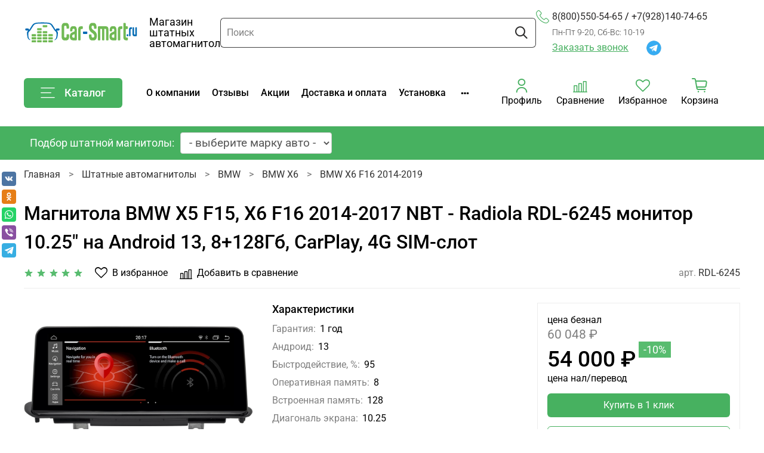

--- FILE ---
content_type: text/html; charset=utf-8
request_url: https://car-smart.ru/product/monitor-1025-dlya-bmw-x5-f15-x6-f16-2014-2017-nbt-radiola-rdl-6245-na-android-10-vstroennyy-4g-modem-6gb-128gb
body_size: 117747
content:
<!doctype html>
<html
  style="    --color-btn-bg:#47B160;
--color-btn-bg-is-dark:true;
--bg:#ffffff;
--bg-is-dark:false;

--color-text: var(--color-text-dark);
--color-text-minor-shade: var(--color-text-dark-minor-shade);
--color-text-major-shade: var(--color-text-dark-major-shade);
--color-text-half-shade: var(--color-text-dark-half-shade);

--color-notice-warning-is-dark:false;
--color-notice-success-is-dark:false;
--color-notice-error-is-dark:false;
--color-notice-info-is-dark:false;
--color-form-controls-bg:var(--bg);
--color-form-controls-bg-disabled:var(--bg-minor-shade);
--color-form-controls-border-color:var(--bg-half-shade);
--color-form-controls-color:var(--color-text);
--is-editor:false;

"
>
  <head><link media='print' onload='this.media="all"' rel='stylesheet' type='text/css' href='/served_assets/public/jquery.modal-0c2631717f4ce8fa97b5d04757d294c2bf695df1d558678306d782f4bf7b4773.css'><meta data-config="{&quot;product_id&quot;:369690168}" name="page-config" content="" /><meta data-config="{&quot;money_with_currency_format&quot;:{&quot;delimiter&quot;:&quot; &quot;,&quot;separator&quot;:&quot;.&quot;,&quot;format&quot;:&quot;%n %u&quot;,&quot;unit&quot;:&quot;₽&quot;,&quot;show_price_without_cents&quot;:1},&quot;currency_code&quot;:&quot;RUR&quot;,&quot;currency_iso_code&quot;:&quot;RUB&quot;,&quot;default_currency&quot;:{&quot;title&quot;:&quot;Российский рубль&quot;,&quot;code&quot;:&quot;RUR&quot;,&quot;rate&quot;:1.0,&quot;format_string&quot;:&quot;%n %u&quot;,&quot;unit&quot;:&quot;₽&quot;,&quot;price_separator&quot;:&quot;&quot;,&quot;is_default&quot;:true,&quot;price_delimiter&quot;:&quot;&quot;,&quot;show_price_with_delimiter&quot;:true,&quot;show_price_without_cents&quot;:true},&quot;facebook&quot;:{&quot;pixelActive&quot;:false,&quot;currency_code&quot;:&quot;RUB&quot;,&quot;use_variants&quot;:null},&quot;vk&quot;:{&quot;pixel_active&quot;:false,&quot;price_list_id&quot;:null},&quot;new_ya_metrika&quot;:true,&quot;ecommerce_data_container&quot;:&quot;dataLayer&quot;,&quot;common_js_version&quot;:null,&quot;vue_ui_version&quot;:null,&quot;feedback_captcha_enabled&quot;:true,&quot;account_id&quot;:3066605,&quot;hide_items_out_of_stock&quot;:false,&quot;forbid_order_over_existing&quot;:false,&quot;minimum_items_price&quot;:null,&quot;enable_comparison&quot;:true,&quot;locale&quot;:&quot;ru&quot;,&quot;client_group&quot;:null,&quot;consent_to_personal_data&quot;:{&quot;active&quot;:true,&quot;obligatory&quot;:true,&quot;description&quot;:&quot;\u003cp style=\&quot;text-align: center;\&quot;\u003e\u003cspan style=\&quot;font-size: 8pt;\&quot;\u003eЯ ознакомлен и согласен с условиями \u003ca href=\&quot;https://car-smart.ru/page/agreement\&quot;\u003eоферты и политики конфиденциальности\u003c/a\u003e.\u003c/span\u003e\u003c/p\u003e&quot;},&quot;recaptcha_key&quot;:&quot;6LfXhUEmAAAAAOGNQm5_a2Ach-HWlFKD3Sq7vfFj&quot;,&quot;recaptcha_key_v3&quot;:&quot;6LcZi0EmAAAAAPNov8uGBKSHCvBArp9oO15qAhXa&quot;,&quot;yandex_captcha_key&quot;:&quot;ysc1_ec1ApqrRlTZTXotpTnO8PmXe2ISPHxsd9MO3y0rye822b9d2&quot;,&quot;checkout_float_order_content_block&quot;:false,&quot;available_products_characteristics_ids&quot;:null,&quot;sber_id_app_id&quot;:&quot;5b5a3c11-72e5-4871-8649-4cdbab3ba9a4&quot;,&quot;theme_generation&quot;:4,&quot;quick_checkout_captcha_enabled&quot;:true,&quot;max_order_lines_count&quot;:500,&quot;sber_bnpl_min_amount&quot;:1000,&quot;sber_bnpl_max_amount&quot;:150000,&quot;counter_settings&quot;:{&quot;data_layer_name&quot;:&quot;dataLayer&quot;,&quot;new_counters_setup&quot;:true,&quot;add_to_cart_event&quot;:true,&quot;remove_from_cart_event&quot;:true,&quot;add_to_wishlist_event&quot;:true,&quot;purchase_event&quot;:true},&quot;site_setting&quot;:{&quot;show_cart_button&quot;:true,&quot;show_service_button&quot;:false,&quot;show_marketplace_button&quot;:false,&quot;show_quick_checkout_button&quot;:true},&quot;warehouses&quot;:[],&quot;captcha_type&quot;:&quot;yandex&quot;,&quot;human_readable_urls&quot;:false}" name="shop-config" content="" /><meta name='js-evnvironment' content='production' /><meta name='default-locale' content='ru' /><meta name='insales-redefined-api-methods' content="[]" /><script type="text/javascript" src="https://static.insales-cdn.com/assets/static-versioned/v3.72/static/libs/lodash/4.17.21/lodash.min.js"></script><script>dataLayer= []; dataLayer.push({
        event: 'view_item',
        ecommerce: {
          items: [{"item_id":"369690168","item_name":"Магнитола BMW X5 F15, X6 F16 2014-2017 NBT - Radiola RDL-6245 монитор 10.25\" на Android 13, 8+128Гб, CarPlay, 4G SIM-слот","item_category":"Результаты поиска/Штатные автомагнитолы/BMW/BMW X6/BMW X6 F16 2014-2019","price":54000}]
         }
      });</script>
<!--InsalesCounter -->
<script type="text/javascript">
(function() {
  if (typeof window.__insalesCounterId !== 'undefined') {
    return;
  }

  try {
    Object.defineProperty(window, '__insalesCounterId', {
      value: 3066605,
      writable: true,
      configurable: true
    });
  } catch (e) {
    console.error('InsalesCounter: Failed to define property, using fallback:', e);
    window.__insalesCounterId = 3066605;
  }

  if (typeof window.__insalesCounterId === 'undefined') {
    console.error('InsalesCounter: Failed to set counter ID');
    return;
  }

  let script = document.createElement('script');
  script.async = true;
  script.src = '/javascripts/insales_counter.js?7';
  let firstScript = document.getElementsByTagName('script')[0];
  firstScript.parentNode.insertBefore(script, firstScript);
})();
</script>
<!-- /InsalesCounter -->
    <script type="text/javascript">
      (function() {
        window.va_suggestions = {"collections":[{"title":"\u0420\u0435\u0437\u0443\u043b\u044c\u0442\u0430\u0442\u044b \u043f\u043e\u0438\u0441\u043a\u0430","url":"\/collection\/all","recursive":true,"is_smart":false},{"title":"\u0428\u0442\u0430\u0442\u043d\u044b\u0435 \u0430\u0432\u0442\u043e\u043c\u0430\u0433\u043d\u0438\u0442\u043e\u043b\u044b","url":"\/collection\/shtatnye-magnitoly"},{"title":"2DIN \u043c\u0430\u0433\u043d\u0438\u0442\u043e\u043b\u044b \u043d\u0430 \u0410\u043d\u0434\u0440\u043e\u0438\u0434\u0435","url":"\/collection\/2din-magnitoly"},{"title":"\u041c\u0443\u043b\u044c\u0442\u0438\u043c\u0435\u0434\u0438\u0430 \u0431\u043b\u043e\u043a\u0438 \u0441 \u043d\u0430\u0432\u0438\u0433\u0430\u0446\u0438\u0435\u0439","url":"\/collection\/navigatsionnye-bloki-s-androidom"},{"title":"\u042d\u043b\u0435\u043a\u0442\u0440\u043e\u043d\u043d\u044b\u0435 \u043f\u0430\u043d\u0435\u043b\u0438 \u043f\u0440\u0438\u0431\u043e\u0440\u043e\u0432","url":"\/collection\/elektronnye-paneli-priborov"},{"title":"\u0421\u0435\u043d\u0441\u043e\u0440\u043d\u044b\u0435 \u043f\u0430\u043d\u0435\u043b\u0438 \u043a\u043b\u0438\u043c\u0430\u0442\u0430","url":"\/collection\/sensornye-paneli-klimata"},{"title":"\u0421\u0438\u0441\u0442\u0435\u043c\u044b \u043f\u0430\u0440\u043a\u043e\u0432\u043a\u0438","url":"\/collection\/sistemy-parkovki-2"},{"title":"\u0410\u0432\u0442\u043e\u043c\u043e\u0431\u0438\u043b\u044c\u043d\u044b\u0435 \u043c\u043e\u043d\u0438\u0442\u043e\u0440\u044b","url":"\/collection\/avtomobilnye-monitory"},{"title":"\u0410\u0434\u0430\u043f\u0442\u0435\u0440\u044b \u0434\u043b\u044f \u0430\u0432\u0442\u043e\u043c\u0430\u0433\u043d\u0438\u0442\u043e\u043b","url":"\/collection\/adaptery-i-dr"},{"title":"1DIN \u043c\u0430\u0433\u043d\u0438\u0442\u043e\u043b\u044b","url":"\/collection\/1din-magnitoly"},{"title":"2DIN \u043c\u0430\u0433\u043d\u0438\u0442\u043e\u043b\u044b \u0441 7\" \u044d\u043a\u0440\u0430\u043d\u043e\u043c","url":"\/collection\/1din2din-s-7-ekranom"},{"title":"2DIN \u043c\u0430\u0433\u043d\u0438\u0442\u043e\u043b\u044b \u0441 \u0431\u043e\u043b\u044c\u0448\u0438\u043c \u044d\u043a\u0440\u0430\u043d\u043e\u043c","url":"\/collection\/2din-s-bolshim-ekranom"},{"title":"\u0410\u043d\u0434\u0440\u043e\u0438\u0434 \u043c\u0430\u0433\u043d\u0438\u0442\u043e\u043b\u044b  \u0432 9\" \u0440\u0430\u043c\u043a\u0443","url":"\/collection\/magnitoly-v-9-ramku"},{"title":"\u0410\u043d\u0434\u0440\u043e\u0438\u0434 \u043c\u0430\u0433\u043d\u0438\u0442\u043e\u043b\u044b \u0432 10\" \u0440\u0430\u043c\u043a\u0443","url":"\/collection\/magnitoly-v-10-ramku"},{"title":"\u041c\u0430\u0433\u043d\u0438\u0442\u043e\u043b\u044b \u0441 \u0432\u0435\u0440\u0442\u0438\u043a\u0430\u043b\u044c\u043d\u044b\u043c \u044d\u043a\u0440\u0430\u043d\u043e\u043c (\u0422\u0435\u0441\u043b\u0430-\u0441\u0442\u0438\u043b\u044c)","url":"\/collection\/magnitoly-s-vertikalnym-ekranom-tesla-stil"},{"title":"Mitsubishi ASX","url":"\/collection\/mitsubishi-asx"},{"title":"Mitsubishi Colt 6","url":"\/collection\/mitsubishi-colt-6"},{"title":"Mitsubishi Eclipse Cross","url":"\/collection\/eclipse-cross-2018"},{"title":"Mitsubishi Delica","url":"\/collection\/mitsubishi-delica-d5"},{"title":"Mitsubishi L200","url":"\/collection\/mitsubishi-l200"},{"title":"Mitsubishi Lancer","url":"\/collection\/mitsubishi-lancer"},{"title":"Mitsubishi Montero","url":"\/collection\/mitsubishi-montero"},{"title":"Mitsubishi Montero Sport","url":"\/collection\/mitsubishi-montero-sport"},{"title":"Mitsubishi Outlander","url":"\/collection\/magnitoly-mitsubishi-outlander"},{"title":"Mitsubishi Pajero 3","url":"\/collection\/magnitoly-android-mitsubishi-pajero-3"},{"title":"Mitsubishi Pajero 4","url":"\/collection\/pajero-4-2006-2020"},{"title":"Mitsubishi Pajero Sport","url":"\/collection\/mitsubishi-pajero-sport"},{"title":"Mitsubishi Xpander","url":"\/collection\/mitsubishi-xpander"},{"title":"Mitsubishi 206\u0445105\u043c\u043c","url":"\/collection\/universalnye-mmc-206h105mm"},{"title":"Opel Antara","url":"\/collection\/antara-2006-2015"},{"title":"Opel Astra","url":"\/collection\/opel-astra"},{"title":"Opel Corsa","url":"\/collection\/corsa-2006-2014"},{"title":"Opel Insignia","url":"\/collection\/insignia-2009-2013"},{"title":"Opel Mokka","url":"\/collection\/mokka-2011-2015"},{"title":"Opel Zafira","url":"\/collection\/opel-zafira"},{"title":"Opel Vectra","url":"\/collection\/vectra-2002-2008"},{"title":"Opel Vivaro","url":"\/collection\/opel-vivaro"},{"title":"Geely Atlas","url":"\/collection\/atlas-2018"},{"title":"Geely Coolray","url":"\/collection\/android-magnitoly-geely-coolray"},{"title":"Geely Emgrand X7","url":"\/collection\/geely-emgrand-x7"},{"title":"Chevrolet Aveo","url":"\/collection\/chevrolet-aveo"},{"title":"Chevrolet Camaro","url":"\/collection\/chevrolet-camaro"},{"title":"Chevrolet Captiva","url":"\/collection\/chevrolet-captiva"},{"title":"Chevrolet Cobalt","url":"\/collection\/cobalt-2013-2016"},{"title":"Chevrolet Cruze","url":"\/collection\/chevrolet-cruze"},{"title":"Chevrolet Epica","url":"\/collection\/epica-2006-2012"},{"title":"Chevrolet Equinox","url":"\/collection\/chevrolet-equinox"},{"title":"Chevrolet Lacetti","url":"\/collection\/chevrolet-lacetti"},{"title":"Chevrolet Monza","url":"\/collection\/chevrolet-monza"},{"title":"Chevrolet Malibu","url":"\/collection\/chevrolet-malibu"},{"title":"Chevrolet Nexia","url":"\/collection\/nexia-2016-2023-ravon-r3"},{"title":"Chevrolet Niva","url":"\/collection\/chevrolet-niva"},{"title":"Chevrolet Orlando","url":"\/collection\/magnitoly-chevrolet-orlando-2011-2012-2013-2014"},{"title":"Chevrolet Spark","url":"\/collection\/spark-2009-2022"},{"title":"Chevrolet Tahoe","url":"\/collection\/chevrolet-tahoe"},{"title":"Chevrolet TrailBlaizer","url":"\/collection\/chevrolet-trailblaizer"},{"title":"KIA Carnival","url":"\/collection\/kia-carnival"},{"title":"KIA Ceed","url":"\/collection\/kia-ceed"},{"title":"KIA Cerato","url":"\/collection\/kia-cerato"},{"title":"KIA K5","url":"\/collection\/k5-2020"},{"title":"KIA Mohave","url":"\/collection\/kia-mohave"},{"title":"KIA Optima","url":"\/collection\/kia-optima"},{"title":"KIA Picanto","url":"\/collection\/kia-picanto"},{"title":"KIA Rio","url":"\/collection\/kia-rio"},{"title":"KIA Rio X-Line","url":"\/collection\/kia-rio-x-line"},{"title":"KIA Seltos","url":"\/collection\/seltos-2020"},{"title":"KIA Sorento","url":"\/collection\/kia-sorento"},{"title":"KIA Soul","url":"\/collection\/kia-soul"},{"title":"KIA Sportage","url":"\/collection\/kia-sportage"},{"title":"KIA Stinger","url":"\/collection\/stinger"},{"title":"KIA Venga","url":"\/collection\/kia-venga"},{"title":"Nissan AD","url":"\/collection\/nissan-ad"},{"title":"Nissan Almera","url":"\/collection\/almera-2013-2019"},{"title":"Nissan Cube","url":"\/collection\/nissan-cube"},{"title":"Nissan DAYZ","url":"\/collection\/nissan-dayz"},{"title":"Nissan Dualis","url":"\/collection\/nissan-dualis"},{"title":"Nissan Elgrand","url":"\/collection\/nissan-elgrand"},{"title":"Nissan GT-R","url":"\/collection\/nissan-gt-r"},{"title":"Nissan Juke","url":"\/collection\/juke-2011-2019"},{"title":"Nissan Leaf","url":"\/collection\/nissan-leaf"},{"title":"Nissan Murano","url":"\/collection\/nissan-murano"},{"title":"Nissan Navara","url":"\/collection\/navara-2004-2015"},{"title":"Nissan Note","url":"\/collection\/nissan-note"},{"title":"Nissan NV200","url":"\/collection\/nissan-nv200"},{"title":"Nissan Pathfinder","url":"\/collection\/nissan-pathfinder"},{"title":"Nissan Patrol","url":"\/collection\/nissan-patrol"},{"title":"Nissan Safari","url":"\/collection\/nissan-safari"},{"title":"Nissan Qashqai","url":"\/collection\/nissan-qashqai"},{"title":"Nissan Rogue","url":"\/collection\/nissan-rogue"},{"title":"Nissan Sentra","url":"\/collection\/android-magnitoly-nissan-sentra-b17"},{"title":"Nissan Serena","url":"\/collection\/nissan-serena"},{"title":"Nissan Skyline","url":"\/collection\/nissan-skyline"},{"title":"Nissan Sylphy","url":"\/collection\/nissan-sylphy"},{"title":"Nissan Teana","url":"\/collection\/nissan-teana"},{"title":"Nissan Terrano","url":"\/collection\/terrano-2014-2022"},{"title":"Nissan Tiida","url":"\/collection\/nissan-tiida"},{"title":"Nissan X-Trail","url":"\/collection\/nissan-x-trail"},{"title":"Nissan Wingroad","url":"\/collection\/nissan-wingroad"},{"title":"Hummer H2","url":"\/collection\/h2-2002-2009"},{"title":"Hummer H3","url":"\/collection\/h3-2005-2013"},{"title":"Renault Arkana","url":"\/collection\/arkana-2019-2022"},{"title":"Renault Duster","url":"\/collection\/renault-duster"},{"title":"Renault Fluence","url":"\/collection\/fluence-2010-2017"},{"title":"Renault Kaptur","url":"\/collection\/kaptur-2016-2022"},{"title":"Renault Koleos","url":"\/collection\/renault-koleos"},{"title":"Renault Logan","url":"\/collection\/renault-logan"},{"title":"Renault Logan Stepway 2","url":"\/collection\/renault-logan-stepway"},{"title":"Renault Master","url":"\/collection\/renault-master"},{"title":"Renault Megane","url":"\/collection\/megane-2009-2016"},{"title":"Renault Sandero","url":"\/collection\/renault-sandero"},{"title":"Renault Sandero Stepway","url":"\/collection\/renault-sandero-stepway"},{"title":"Peugeot 107","url":"\/collection\/107-2005-2014"},{"title":"Peugeot 206","url":"\/collection\/206-1998-2012"},{"title":"Peugeot 208","url":"\/collection\/magnitoly-peugeot-208-2013-2014"},{"title":"Peugeot 301","url":"\/collection\/magnitoly-peugeot-301-2013-2014"},{"title":"Peugeot 307","url":"\/collection\/307-2001-2008"},{"title":"Peugeot 308","url":"\/collection\/peugeot-308"},{"title":"Peugeot 407","url":"\/collection\/peugeot-407"},{"title":"Peugeot 408","url":"\/collection\/peugeot-408"},{"title":"Peugeot 2008","url":"\/collection\/peugeot-2008"},{"title":"Peugeot 3008","url":"\/collection\/peugeot-3008"},{"title":"Peugeot 4007","url":"\/collection\/4007-2007-2012"},{"title":"Peugeot 4008","url":"\/collection\/peugeot-4008"},{"title":"Peugeot 5008","url":"\/collection\/5008-2017-2022"},{"title":"Peugeot Boxer","url":"\/collection\/boxer-2-2006-2022"},{"title":"Peugeot Expert","url":"\/collection\/peugeot-expert"},{"title":"Peugeot Partner","url":"\/collection\/partner-2008-2022"},{"title":"Peugeot Traveller","url":"\/collection\/magnitoly-peugeot-traveller-2017-2018-2019-2020-2021-2022"},{"title":"Honda Accord","url":"\/collection\/honda-accord"},{"title":"Honda Airwave","url":"\/collection\/honda-airwave"},{"title":"Honda Civic","url":"\/collection\/honda-civic"},{"title":"Honda CR-V","url":"\/collection\/honda-cr-v"},{"title":"Honda CR-Z","url":"\/collection\/honda-cr-z"},{"title":"Honda Crosstour","url":"\/collection\/crosstour-2009-2013"},{"title":"Honda Elysion","url":"\/collection\/honda-elysion-2004-2013"},{"title":"Honda FIT","url":"\/collection\/honda-fit"},{"title":"Honda Freed","url":"\/collection\/honda-freed"},{"title":"Honda Grace","url":"\/collection\/honda-grace"},{"title":"Honda N-WGN","url":"\/collection\/honda-n-wgn"},{"title":"Honda Insight","url":"\/collection\/honda-insight"},{"title":"Honda Jade","url":"\/collection\/honda-jade"},{"title":"Honda Odyssey","url":"\/collection\/honda-odyssey"},{"title":"Honda Pilot","url":"\/collection\/honda-pilot"},{"title":"Honda Shuttle","url":"\/collection\/shuttle-2-2015-2023"},{"title":"Honda Stepwgn","url":"\/collection\/honda-stepwgn"},{"title":"Honda Stream","url":"\/collection\/honda-stream"},{"title":"Honda Vezel","url":"\/collection\/vezel-2013-2021"},{"title":"Hyundai Accent","url":"\/collection\/android-magnitoly-hyundai-accent-tagaz"},{"title":"Hyundai Creta","url":"\/collection\/hyundai-creta"},{"title":"Hyundai Elantra","url":"\/collection\/hyundai-elantra"},{"title":"Hyundai H1","url":"\/collection\/hyundai-h1"},{"title":"Hyundai i30","url":"\/collection\/hyundai-i30"},{"title":"Hyundai i40","url":"\/collection\/hyundai-i40"},{"title":"Hyundai iX35","url":"\/collection\/ix35-2009-2015"},{"title":"Hyundai iX55","url":"\/collection\/ix55-2009-2013"},{"title":"Hyundai Genesis","url":"\/collection\/hyundai-genesis-2014-2015-2016"},{"title":"Hyundai Getz","url":"\/collection\/getz"},{"title":"Hyundai Palisade","url":"\/collection\/hyundai-palisade"},{"title":"Hyundai Santa Fe","url":"\/collection\/hyundai-santa-fe"},{"title":"Hyundai Solaris","url":"\/collection\/hyundai-solaris"},{"title":"Hyundai Sonata","url":"\/collection\/hyundai-sonata"},{"title":"Hyundai Grand Starex","url":"\/collection\/hyundai-starex"},{"title":"Hyundai Staria","url":"\/collection\/hyundai-staria"},{"title":"Hyundai Tucson","url":"\/collection\/hyundai-tucson"},{"title":"Hyundai Verna","url":"\/collection\/android-magnitoly-hyundai-verna"},{"title":"Chrysler 300C","url":"\/collection\/300c-2004-2010"},{"title":"Chrysler Voyager","url":"\/collection\/grand-voyager-2008-2015"},{"title":"Chrysler PT Cruiser","url":"\/collection\/pt-cruiser-2000-2010"},{"title":"Chrysler Sebring","url":"\/collection\/sebring-2006-2010"},{"title":"Lada Granta","url":"\/collection\/lada-granta"},{"title":"Lada Iskra","url":"\/collection\/lada-iskra"},{"title":"Lada Largus","url":"\/collection\/lada-largus"},{"title":"Lada Largus Cross","url":"\/collection\/lada-largus-cross"},{"title":"Lada Niva","url":"\/collection\/lada-niva"},{"title":"Lada Priora","url":"\/collection\/lada-priora"},{"title":"Lada Vesta","url":"\/collection\/lada-vesta"},{"title":"Lada Vesta Cross","url":"\/collection\/lada-vesta-cross"},{"title":"Lada XRAY","url":"\/collection\/xray-2016-2022"},{"title":"Lada XRAY Cross","url":"\/collection\/lada-xray-cross"},{"title":"Toyota Aqua","url":"\/collection\/aqua-2012-2021"},{"title":"Toyota Auris","url":"\/collection\/toyota-auris"},{"title":"Toyota Allion","url":"\/collection\/allion-premio-2007-2016"},{"title":"Toyota Alphard","url":"\/collection\/toyota-alphard"},{"title":"Toyota Altezza","url":"\/collection\/toyota-altezza"},{"title":"Toyota Avalon","url":"\/collection\/toyota-avalon"},{"title":"Toyota Avensis","url":"\/collection\/toyota-avensis"},{"title":"Toyota bZ4X","url":"\/collection\/toyota-bz4x"},{"title":"Toyota Camry","url":"\/collection\/toyota-camry"},{"title":"Toyota Corolla","url":"\/collection\/toyota-corolla"},{"title":"Toyota Crown","url":"\/collection\/toyota-crown"},{"title":"Toyota C-HR","url":"\/collection\/toyota-c-hr"},{"title":"Toyota Esquire","url":"\/collection\/esquire-2014-2021"},{"title":"Toyota Estima","url":"\/collection\/android-magnitoly-toyota-estima"},{"title":"Toyota FJ Cruiser","url":"\/collection\/fj-cruiser-2005-2023"},{"title":"Toyota Fortuner","url":"\/collection\/fortuner-2015-2022"},{"title":"Toyota Harrier","url":"\/collection\/toyota-harrier"},{"title":"Toyota HiAce","url":"\/collection\/toyota-hiace"},{"title":"Toyota Highlander","url":"\/collection\/toyota-highlander"},{"title":"Toyota Hilux","url":"\/collection\/toyota-hilux"},{"title":"Toyota Isis","url":"\/collection\/toyota-isis"},{"title":"Toyota Kluger","url":"\/collection\/toyota-kluger"},{"title":"Toyota Land Cruiser 70","url":"\/collection\/toyota-land-cruiser-70"},{"title":"Toyota Land Cruiser 80","url":"\/collection\/toyota-land-cruiser-80"},{"title":"Toyota Land Cruiser 100","url":"\/collection\/toyota-land-cruiser-100"},{"title":"Toyota Land Cruiser 200","url":"\/collection\/toyota-land-cruiser-200"},{"title":"Toyota Land Cruiser 300","url":"\/collection\/Toyota-Land-Cruiser-300"},{"title":"Toyota Land Cruiser Prado 120","url":"\/collection\/lc-prado-2002-2009"},{"title":"Toyota Land Cruiser Prado 150","url":"\/collection\/toyota-land-cruiser-prado-150"},{"title":"Toyota Land Cruiser Prado 250","url":"\/collection\/toyota-land-cruiser-prado-250"},{"title":"Toyota Mark","url":"\/collection\/toyota-mark"},{"title":"Toyota Noah","url":"\/collection\/toyota-noah"},{"title":"Toyota Passo","url":"\/collection\/toyota-passo"},{"title":"Toyota Premio","url":"\/collection\/premio-t260-2007-2021"},{"title":"Toyota Probox","url":"\/collection\/toyota-probox"},{"title":"Toyota Prius","url":"\/collection\/toyota-prius"},{"title":"Toyota Ractis","url":"\/collection\/toyota-ractis"},{"title":"Toyota Raize","url":"\/collection\/toyota-raize"},{"title":"Toyota RAV4","url":"\/collection\/toyota-rav4"},{"title":"Toyota Roomy","url":"\/collection\/toyota-roomy"},{"title":"Toyota Rush","url":"\/collection\/toyota-rush"},{"title":"Toyota Sequoia","url":"\/collection\/sequoia-xk60-2007-2022"},{"title":"Toyota Sienna","url":"\/collection\/toyota-sienna"},{"title":"Toyota Sienta","url":"\/collection\/sienta-2-2015-2022-xp170"},{"title":"Toyota Succeed","url":"\/collection\/toyota-succeed"},{"title":"Toyota Tank","url":"\/collection\/toyota-tank"},{"title":"Toyota Tundra","url":"\/collection\/toyota-tundra"},{"title":"Toyota Vellfire","url":"\/collection\/toyota-vellfire"},{"title":"Toyota Venza","url":"\/collection\/toyota-venza"},{"title":"Toyota Vitz","url":"\/collection\/toyota-vitz"},{"title":"Toyota Vanguard","url":"\/collection\/toyota-vanguard"},{"title":"Toyota Verossa","url":"\/collection\/toyota-verossa"},{"title":"Toyota Voxy","url":"\/collection\/toyota-voxy"},{"title":"Toyota Wish","url":"\/collection\/wish-2-xe20-2009-2017"},{"title":"Toyota Yaris","url":"\/collection\/magnitoly-toyota-yaris"},{"title":"Toyota 200x100\u043c\u043c","url":"\/collection\/universalnye-200x100mm"},{"title":"Toyota 230x130\u043c\u043c","url":"\/collection\/toyota-230x130mm"},{"title":"Jeep Commander","url":"\/collection\/commander-2005-2010"},{"title":"Jeep Compass","url":"\/collection\/jeep-compass"},{"title":"Jeep Cherokee","url":"\/collection\/jeep-cherokee"},{"title":"Jeep Grand Cherokee","url":"\/collection\/jeep-grand-cherokee"},{"title":"Jeep Liberty","url":"\/collection\/jeep-liberty-2007-2012"},{"title":"Jeep Renegade","url":"\/collection\/renegade-2015-2021"},{"title":"Jeep Wrangler","url":"\/collection\/jeep-wrangler"},{"title":"Great Wall Poer","url":"\/collection\/great-wall-poer"},{"title":"Great Wall Hover","url":"\/collection\/great-wall-hover"},{"title":"DW Hower","url":"\/collection\/dw-hower"},{"title":"Porsche 911","url":"\/collection\/magnitoly-porsche-911"},{"title":"Porsche Boxster","url":"\/collection\/porsche-boxster"},{"title":"Porsche Cayenne","url":"\/collection\/porsche-cayenne"},{"title":"Porsche Cayman","url":"\/collection\/cayman-2013-2016"},{"title":"Porsche Macan","url":"\/collection\/porsche-macan"},{"title":"Porsche Panamera","url":"\/collection\/porsche-panamera"},{"title":"Suzuki Escudo","url":"\/collection\/suzuki-escudo"},{"title":"Suzuki Grand Vitara","url":"\/collection\/grand-vitara-2005-2016"},{"title":"Suzuki Jimny","url":"\/collection\/suzuki-jimny"},{"title":"Suzuki Jimny Sierra","url":"\/collection\/suzuki-jimny-sierra"},{"title":"Suzuki Swift","url":"\/collection\/suzuki-swift"},{"title":"Suzuki SX4","url":"\/collection\/suzuki-sx4"},{"title":"Suzuki Vitara","url":"\/collection\/vitara-2015-2022"},{"title":"Volkswagen Amarok","url":"\/collection\/amarok-2010-2019"},{"title":"Volkswagen Arteon","url":"\/collection\/arteon-2017-2023"},{"title":"Volkswagen Bora","url":"\/collection\/volkswagen-bora"},{"title":"Volkswagen Caddy","url":"\/collection\/caddy-2004-2020"},{"title":"Volkswagen Caravelle","url":"\/collection\/volkswagen-caravelle"},{"title":"Volkswagen Crafter","url":"\/collection\/volkswagen-crafter"},{"title":"Volkswagen Golf","url":"\/collection\/volkswagen-golf"},{"title":"Volkswagen ID\/Crozz","url":"\/collection\/volkswagen-idcrozz"},{"title":"Volkswagen Jetta","url":"\/collection\/volkswagen-jetta"},{"title":"Volkswagen Multivan","url":"\/collection\/volkswagen-multivan"},{"title":"Volkswagen Passat","url":"\/collection\/volkswagen-passat"},{"title":"Volkswagen Polo","url":"\/collection\/volkswagen-polo"},{"title":"Volkswagen Scirocco","url":"\/collection\/scirocco-2009-2015"},{"title":"Volkswagen Sharan","url":"\/collection\/sharan-2010-2015"},{"title":"Volkswagen Talagon","url":"\/collection\/talagon-2022"},{"title":"Volkswagen Taos","url":"\/collection\/taos-2021"},{"title":"Volkswagen Tayron","url":"\/collection\/tayron-2022"},{"title":"Volkswagen Teramont","url":"\/collection\/teramont-2018"},{"title":"Volkswagen Tiguan","url":"\/collection\/volkswagen-tiguan"},{"title":"Volkswagen Touran","url":"\/collection\/touran-2006-2015"},{"title":"Volkswagen Touareg","url":"\/collection\/volkswagen-touareg"},{"title":"Volkswagen Transporter","url":"\/collection\/volkswagen-transporter"},{"title":"Volkswagen 2005-2019 \u043e\u0432\u0430\u043b\u044c\u043d\u044b\u0435","url":"\/collection\/universalnye-2005-2019"},{"title":"Volkswagen 2017-2023 \u0442\u0440\u0430\u043f\u0435\u0446\u0438\u0435\u0432\u0438\u0434\u043d\u044b\u0435","url":"\/collection\/universalnye-2017-2021"},{"title":"Mercedes Benz Actros","url":"\/collection\/mercedes-benz-actros"},{"title":"Mercedes Benz Arocs","url":"\/collection\/mercedes-benz-arocs"},{"title":"Mercedes-Benz A","url":"\/collection\/mercedes-benz-a"},{"title":"Mercedes-Benz B","url":"\/collection\/mercedes-benz-b"},{"title":"Mercedes-Benz C","url":"\/collection\/mercedes-benz-c"},{"title":"Mercedes-Benz CLA","url":"\/collection\/mercedes-benz-cla"},{"title":"Mercedes-Benz CLS","url":"\/collection\/mercedes-benz-cls"},{"title":"Mercedes-Benz E","url":"\/collection\/mercedes-benz-e"},{"title":"Mercedes-Benz G W463","url":"\/collection\/mercedes-benz-g"},{"title":"Mercedes-Benz GL","url":"\/collection\/mercedes-benz-gl"},{"title":"Mercedes-Benz GLA","url":"\/collection\/mercedes-benz-gla"},{"title":"Mercedes-Benz GLB","url":"\/collection\/glb-x247-2019"},{"title":"Mercedes-Benz GLC","url":"\/collection\/glc-2015-2022"},{"title":"Mercedes-Benz GLC Coupe","url":"\/collection\/mercedes-benz-glc-coupe"},{"title":"Mercedes-Benz GLE","url":"\/collection\/mercedes-benz-gle"},{"title":"Mercedes Benz GLE Coupe","url":"\/collection\/mercedes-benz-gle-coupe"},{"title":"Mercedes-Benz GLK X204","url":"\/collection\/android-magnitoly-mercedes-benz-glk-x204"},{"title":"Mercedes-Benz GLS","url":"\/collection\/mercedes-benz-gls"},{"title":"Mercedes-Benz ML","url":"\/collection\/mercedes-benz-ml"},{"title":"Mercedes-Benz R W251","url":"\/collection\/r-2005-2015"},{"title":"Mercedes-Benz S","url":"\/collection\/mercedes-benz-s"},{"title":"Mercedes-Benz CL C216","url":"\/collection\/mercedes-benz-cl"},{"title":"Mercedes-Benz SL R231","url":"\/collection\/mercedes-benz-sl"},{"title":"Mercedes-Benz Sprinter","url":"\/collection\/mercedes-benz-sprinter"},{"title":"Mercedes-Benz Viano W639","url":"\/collection\/android-magnitoly-mercedes-benz-viano-w639"},{"title":"Mercedes-Benz Vito","url":"\/collection\/mercedes-benz-vito"},{"title":"Mercedes-Benz V W447","url":"\/collection\/v-w447-2014"},{"title":"Mercedes-Benz X","url":"\/collection\/x-2017"},{"title":"Volvo XC40","url":"\/collection\/xc40-2017"},{"title":"Volvo XC60","url":"\/collection\/volvo-xc60"},{"title":"Volvo XC70","url":"\/collection\/volvo-xc70"},{"title":"Volvo XC90","url":"\/collection\/volvo-xc90"},{"title":"Volvo C30","url":"\/collection\/c30-2006-2012"},{"title":"Volvo S40","url":"\/collection\/s40-2004-2012"},{"title":"Volvo S60","url":"\/collection\/volvo-s60"},{"title":"Volvo S80","url":"\/collection\/volvo-s80"},{"title":"Volvo S90","url":"\/collection\/s90-2016"},{"title":"Atenza","url":"\/collection\/atenza"},{"title":"Axela","url":"\/collection\/axela"},{"title":"Mazda 3","url":"\/collection\/mazda-3"},{"title":"Mazda 5","url":"\/collection\/android-magnitoly-mazda-5-2010-2015"},{"title":"Mazda 6","url":"\/collection\/mazda-6"},{"title":"Mazda CX-3","url":"\/collection\/android-magnitoly-mazda-cx-3"},{"title":"Mazda CX-30","url":"\/collection\/cx-30-2019"},{"title":"Mazda CX-4","url":"\/collection\/mazda-cx-4"},{"title":"Mazda CX-5","url":"\/collection\/mazda-cx-5"},{"title":"Mazda CX-7","url":"\/collection\/cx-7-2007-2012"},{"title":"Mazda CX-8","url":"\/collection\/mazda-cx-8"},{"title":"Mazda CX-9","url":"\/collection\/mazda-cx-9"},{"title":"Mazda Tribute","url":"\/collection\/tribute-2000-2007"},{"title":"Mazda BT-50","url":"\/collection\/mazda-bt-50"},{"title":"Lifan X50","url":"\/collection\/x50-2015"},{"title":"Lifan X60","url":"\/collection\/x60-2012-2016"},{"title":"Ford C-MAX","url":"\/collection\/c-max-2003-2010"},{"title":"Ford Ecosport","url":"\/collection\/ecosport-2014-2018"},{"title":"Ford Escape","url":"\/collection\/escape-2000-2007"},{"title":"Ford Edge","url":"\/collection\/ford-edge"},{"title":"Ford Explorer","url":"\/collection\/ford-explorer"},{"title":"Ford F-150","url":"\/collection\/ford-f-150"},{"title":"Ford Fiesta","url":"\/collection\/ford-fiesta"},{"title":"Ford Focus","url":"\/collection\/ford-focus"},{"title":"Ford Fusion","url":"\/collection\/ford-fusion"},{"title":"Ford Galaxy","url":"\/collection\/galaxy-s-max-2006-2015"},{"title":"Ford Kuga","url":"\/collection\/ford-kuga"},{"title":"Ford Mondeo","url":"\/collection\/ford-mondeo"},{"title":"Ford Mustang","url":"\/collection\/ford-mustang"},{"title":"Ford Ranger","url":"\/collection\/ford-ranger"},{"title":"Ford S-MAX","url":"\/collection\/ford-s-max"},{"title":"Ford Transit","url":"\/collection\/ford-transit"},{"title":"SsangYong Actyon","url":"\/collection\/ssangyong-actyon"},{"title":"SsangYong Actyon Sports","url":"\/collection\/actyon-sports-2006-2016"},{"title":"SsangYong Kyron","url":"\/collection\/kyron-2006-2016"},{"title":"SsangYong Rexton","url":"\/collection\/ssangyong-rexton"},{"title":"SsangYong Tivoli","url":"\/collection\/tivoli-2017-2020"},{"title":"Subaru Forester","url":"\/collection\/subaru-forester"},{"title":"Subaru Impreza","url":"\/collection\/subaru-impreza"},{"title":"Subaru Justy","url":"\/collection\/subaru-justy"},{"title":"Subaru Legacy","url":"\/collection\/subaru-legacy"},{"title":"Subaru Levorg","url":"\/collection\/subaru-levorg"},{"title":"Subaru Outback","url":"\/collection\/subaru-outback"},{"title":"Subaru XV","url":"\/collection\/subaru-xv"},{"title":"Dodge Caliber","url":"\/collection\/caliber-2006-2012"},{"title":"Dodge Challenger","url":"\/collection\/dodge-challenger"},{"title":"Dodge Journey","url":"\/collection\/dodge-journey"},{"title":"Dodge Nitro","url":"\/collection\/nitro-2006-2011"},{"title":"Dodge RAM","url":"\/collection\/dodge-ram"},{"title":"Infinity EX","url":"\/collection\/infinity-ex25-ex35-ex37"},{"title":"Infiniti FX","url":"\/collection\/infiniti-fx"},{"title":"Infiniti G25, G35, G37","url":"\/collection\/g-2006-2014"},{"title":"Infiniti JX35","url":"\/collection\/infiniti-jx35"},{"title":"Infiniti M25, M37","url":"\/collection\/android-magnitoly-infiniti-m25-m35-m37"},{"title":"Infiniti M35, M45","url":"\/collection\/infiniti-m35-m45"},{"title":"Infiniti Q70","url":"\/collection\/infiniti-q70-2015-2016-2017-2018"},{"title":"Infiniti QX50","url":"\/collection\/infiniti-qx50"},{"title":"Infiniti QX55","url":"\/collection\/infiniti-qx55"},{"title":"Infiniti QX56","url":"\/collection\/infiniti-qx56"},{"title":"Infiniti QX60","url":"\/collection\/qx60-2014-2021"},{"title":"Infiniti QX70","url":"\/collection\/infiniti-qx70-2013-2014-2015-2016-2017"},{"title":"Infiniti QX80","url":"\/collection\/infiniti-qx80"},{"title":"Citroen Berlingo","url":"\/collection\/berlingo-2008-2022"},{"title":"Citroen C1","url":"\/collection\/c1-2005-2014"},{"title":"Citroen C4","url":"\/collection\/citroen-c4"},{"title":"Citroen C4 Aircross","url":"\/collection\/c4-aircross-2012-2016"},{"title":"Citroen C-Crosser","url":"\/collection\/c-crosser-2007-2012"},{"title":"Citroen C-Elysee","url":"\/collection\/c-elysee-2013-2017"},{"title":"Citroen DS4","url":"\/collection\/citroen-ds4"},{"title":"Citroen Jumper","url":"\/collection\/jumper-2-2006-2022"},{"title":"Citroen Jumpy","url":"\/collection\/jumpy-spacetourer-2017-2022"},{"title":"Citroen SpaceTourer","url":"\/collection\/citroen-spacetourer"},{"title":"Land Rover Defender","url":"\/collection\/land-rover-defender"},{"title":"Land Rover Discovery","url":"\/collection\/land-rover-discovery"},{"title":"Land Rover Discovery Sport","url":"\/collection\/discovery-sport-2015-2022"},{"title":"Land Rover Freelander","url":"\/collection\/land-rover-freelander"},{"title":"Range Rover Evoque","url":"\/collection\/land-rover-evoque"},{"title":"Range Rover","url":"\/collection\/land-rover-range-rover"},{"title":"Range Rover Sport","url":"\/collection\/land-rover-range-rover-sport"},{"title":"Range Rover Velar","url":"\/collection\/range-rover-velar-2017"},{"title":"\u0423\u0410\u0417 \u041f\u0430\u0442\u0440\u0438\u043e\u0442","url":"\/collection\/uaz-patriot"},{"title":"\u0423\u0410\u0417 \u041f\u0438\u043a\u0430\u043f","url":"\/collection\/uaz-pikap"},{"title":"\u0423\u0410\u0417 \u041f\u0440\u043e\u0444\u0438","url":"\/collection\/uaz-profi"},{"title":"Chery Arrizo","url":"\/collection\/chery-arrizo"},{"title":"Chery Tiggo T11","url":"\/collection\/tiggo-1-2013-2016"},{"title":"Chery Tiggo 3","url":"\/collection\/tiggo-3-2017-2020"},{"title":"Chery Tiggo 4","url":"\/collection\/tiggo-4-2018-2022"},{"title":"Chery Tiggo 4 Pro","url":"\/collection\/tiggo-4-pro-2020-2023"},{"title":"Chery Tiggo 5","url":"\/collection\/tiggo-5-2017-2020"},{"title":"Chery Tiggo 7","url":"\/collection\/tiggo-7-2016-2020"},{"title":"Chery Tiggo 7 Pro","url":"\/collection\/tiggo-7-pro-pro-max-2020-2023"},{"title":"Chery Tiggo 7 Pro Max","url":"\/collection\/chery-tiggo-7-pro-max"},{"title":"Chery Tiggo 8","url":"\/collection\/tiggo-8-2019-2023"},{"title":"Chery Tiggo 8 Pro","url":"\/collection\/tiggo-8-pro-pro-max-2021"},{"title":"Chery Tiggo 8 Pro Max","url":"\/collection\/chery-tiggo-8-pro-max"},{"title":"BMW X1","url":"\/collection\/bmw-x1"},{"title":"BMW X2","url":"\/collection\/bmw-x2"},{"title":"BMW X3","url":"\/collection\/bmw-x3"},{"title":"BMW X4","url":"\/collection\/bmw-x4"},{"title":"BMW X5","url":"\/collection\/bmw-x5"},{"title":"BMW X6","url":"\/collection\/bmw-x6"},{"title":"BMW X7","url":"\/collection\/x7-g07-2019"},{"title":"BMW 1 \u0441\u0435\u0440\u0438\u044f","url":"\/collection\/bmw-1-seriya"},{"title":"BMW 2 \u0441\u0435\u0440\u0438\u044f","url":"\/collection\/2-seriya-f22-2014-2021"},{"title":"BMW 3 \u0441\u0435\u0440\u0438\u044f","url":"\/collection\/bmw-3-seriya"},{"title":"BMW 4 \u0441\u0435\u0440\u0438\u044f","url":"\/collection\/4-seriya-f36-2013-2020"},{"title":"BMW 5 \u0441\u0435\u0440\u0438\u044f","url":"\/collection\/bmw-5-seriya"},{"title":"BMW 6 \u0441\u0435\u0440\u0438\u044f","url":"\/collection\/bmw-6-seriya"},{"title":"BMW 7 \u0441\u0435\u0440\u0438\u044f","url":"\/collection\/bmw-7-seriya"},{"title":"Audi A1","url":"\/collection\/a1-2010-2016"},{"title":"Audi A3","url":"\/collection\/audi-a3"},{"title":"Audi A4","url":"\/collection\/audi-a4"},{"title":"Audi A5","url":"\/collection\/audi-a5"},{"title":"Audi A6","url":"\/collection\/audi-a6"},{"title":"Audi A7","url":"\/collection\/audi-a7"},{"title":"Audi A8","url":"\/collection\/audi-a8"},{"title":"Audi Q2","url":"\/collection\/audi-q2"},{"title":"Audi Q3","url":"\/collection\/audi-q3"},{"title":"Audi Q5","url":"\/collection\/audi-q5"},{"title":"Audi Q7","url":"\/collection\/audi-q7"},{"title":"Audi Q8","url":"\/collection\/q8-2018"},{"title":"Audi TT","url":"\/collection\/tt-2006-2014"},{"title":"Lexus CT200h","url":"\/collection\/lexus-ct200h"},{"title":"Lexus ES","url":"\/collection\/lexus-es"},{"title":"Lexus GS","url":"\/collection\/lexus-gs"},{"title":"Lexus GX","url":"\/collection\/lexus-gx"},{"title":"Lexus IS","url":"\/collection\/lexus-is"},{"title":"Lexus LS","url":"\/collection\/lexus-ls"},{"title":"Lexus LX","url":"\/collection\/lexus-lx"},{"title":"Lexus NX","url":"\/collection\/lexus-nx"},{"title":"Lexus RX","url":"\/collection\/lexus-rx"},{"title":"Lexus UX200, UX250h","url":"\/collection\/ux-2019"},{"title":"Haval Dargo","url":"\/collection\/dargo-2022"},{"title":"Haval F7","url":"\/collection\/haval-f7"},{"title":"Haval F7x","url":"\/collection\/haval-f7x"},{"title":"Haval H5","url":"\/collection\/haval-h5"},{"title":"Haval H6","url":"\/collection\/h6-2014-2020"},{"title":"Haval H9","url":"\/collection\/h9-2015-2022"},{"title":"Haval Jolion","url":"\/collection\/jolion-2021"},{"title":"Haval M6","url":"\/collection\/haval-m6"},{"title":"Skoda Fabia","url":"\/collection\/skoda-fabia"},{"title":"Skoda Karoq","url":"\/collection\/karoq-2020"},{"title":"Skoda Kodiaq","url":"\/collection\/kodiaq-2017-2020"},{"title":"Skoda Octavia","url":"\/collection\/skoda-octavia"},{"title":"Skoda Rapid","url":"\/collection\/skoda-rapid"},{"title":"Skoda Superb","url":"\/collection\/skoda-superb"},{"title":"Skoda Yeti","url":"\/collection\/yeti-2009-2018"},{"title":"\u0412\u0438\u0434\u0435\u043e\u0440\u0435\u0433\u0438\u0441\u0442\u0440\u0430\u0442\u043e\u0440\u044b","url":"\/collection\/videoregistratory"},{"title":"\u041a\u043e\u043d\u0442\u0440\u043e\u043b\u044c \u0434\u0430\u0432\u043b\u0435\u043d\u0438\u044f \u0448\u0438\u043d TPMS","url":"\/collection\/kontrol-davleniya-shin-tpms"},{"title":"\u041a\u043d\u043e\u043f\u043a\u0438 \u0440\u0443\u043b\u044f \u0438 \u0434\u0436\u043e\u0439\u0441\u0442\u0438\u043a\u0438","url":"\/collection\/knopki-rulya-i-dzhoystiki"},{"title":"\u041a\u043e\u043c\u043f\u043b\u0435\u043a\u0442\u044b \u0434\u043b\u044f \u0443\u0441\u0442\u0430\u043d\u043e\u0432\u043a\u0438 \u043c\u0430\u0433\u043d\u0438\u0442\u043e\u043b 9\"\/ 10\"","url":"\/collection\/komplekty-dlya-ustanovki-magnitol"},{"title":"\u041a\u043e\u043c\u043f\u043b\u0435\u043a\u0442\u044b \u0434\u043b\u044f \u0443\u0441\u0442\u0430\u043d\u043e\u0432\u043a\u0438 \u043c\u0430\u0433\u043d\u0438\u0442\u043e\u043b Lux One","url":"\/collection\/komplekty-dlya-ustanovkimagnitol-lux-one"},{"title":"\u041a\u043e\u043c\u043f\u043b\u0435\u043a\u0442\u044b \u0434\u043b\u044f \u0443\u0441\u0442\u0430\u043d\u043e\u0432\u043a\u0438 \u043c\u0430\u0433\u043d\u0438\u0442\u043e\u043b Split(0 DIN)","url":"\/collection\/komplekty-dlya-ustanovki-magnitol-split0-din"},{"title":"\u041a\u043e\u043c\u043f\u043b\u0435\u043a\u0442\u044b \u0434\u043b\u044f \u0443\u0441\u0442\u0430\u043d\u043e\u0432\u043a\u0438 \u043c\u0430\u0433\u043d\u0438\u0442\u043e\u043b 7\"","url":"\/collection\/komplekty-dlya-ustanovki-magnitol-7"},{"title":"\u041a\u0430\u043c\u0435\u0440\u044b \u043f\u0430\u0440\u043a\u043e\u0432\u043a\u0438 \"\u043f\u043e\u0434 \u0431\u043e\u043b\u0442\"","url":"\/collection\/kamery-parkovki-pod-bolt"},{"title":"\u041a\u0430\u043c\u0435\u0440\u044b \u0432 \u0440\u0443\u0447\u043a\u0435 \u0431\u0430\u0433\u0430\u0436\u043d\u0438\u043a\u0430","url":"\/collection\/kamery-v-ruchke-bagazhnika"},{"title":"\u041a\u0430\u043c\u0435\u0440\u044b \u043f\u0430\u0440\u043a\u043e\u0432\u043a\u0438 \"\u043a\u0443\u0431\u0438\u043a \u043d\u0430 \u043d\u043e\u0436\u043a\u0435\"","url":"\/collection\/kamery-parkovki-kubik-na-nozhke"},{"title":"\u041a\u0430\u043c\u0435\u0440\u044b \u043f\u0435\u0440\u0435\u0434\u043d\u0435\u0433\u043e \u0432\u0438\u0434\u0430","url":"\/collection\/kamery-perednego-vida"},{"title":"\u041a\u0430\u043c\u0435\u0440\u044b \u0434\u043b\u044f \u043a\u043e\u043c\u043c\u0435\u0440\u0447\u0435\u0441\u043a\u043e\u0433\u043e \u0442\u0440\u0430\u043d\u0441\u043f\u043e\u0440\u0442\u0430","url":"\/collection\/kamery-dlya-kommercheskogo-transporta"},{"title":"Cadillac ATS","url":"\/collection\/ats-2012-2016"},{"title":"Cadillac CTS","url":"\/collection\/cts-2014-2019"},{"title":"Cadillac SRX","url":"\/collection\/cadillac-srx"},{"title":"Cadillac XT5","url":"\/collection\/xt5-2016-2020"},{"title":"Cadillac Escalade","url":"\/collection\/escalade"},{"title":"Cadillac XT6","url":"\/collection\/cadillac-xt6"},{"title":"Jaguar F-Pace","url":"\/collection\/f-pace-2016"},{"title":"Jaguar XE","url":"\/collection\/xe-2015-2018"},{"title":"Jaguar XF","url":"\/collection\/jaguar-xf"},{"title":"Jaguar XJ","url":"\/collection\/xj-2013-2016"},{"title":"Fiat Doblo","url":"\/collection\/fiat-doblo"},{"title":"FIAT Fullback","url":"\/collection\/fullback"},{"title":"FIAT Ducato","url":"\/collection\/fiat-ducato"},{"title":"Changan Alsvin","url":"\/collection\/magnitoly-changan-alsvin-android"},{"title":"Changan CS35","url":"\/collection\/cs35-2013-2019"},{"title":"Changan CS35 PLUS","url":"\/collection\/changan-cs35-plus"},{"title":"Changan CS55 PLUS 2022+","url":"\/collection\/cs55-plus-2022"},{"title":"Changan CS75","url":"\/collection\/changan-cs75"},{"title":"Changan Eado","url":"\/collection\/changan-eado"},{"title":"Changan UNI-K","url":"\/collection\/uni-k-2021"},{"title":"Changan UNI-V","url":"\/collection\/uni-v-2022"},{"title":"Changan UNI-T","url":"\/collection\/uni-t-2020-2023"},{"title":"Changan CS85","url":"\/collection\/cs85-2022"},{"title":"Changan CS95","url":"\/collection\/cs95-2022"},{"title":"Omoda C5","url":"\/collection\/omoda-c5"},{"title":"Omoda S5","url":"\/collection\/s5-2022"},{"title":"Omoda S5 GT","url":"\/collection\/omoda-s5-gt"},{"title":"EXEED LX","url":"\/collection\/lx-2021-2023"},{"title":"EXEED VX","url":"\/collection\/vx-2021-2023"},{"title":"EXEED TXL","url":"\/collection\/exeed-txl"},{"title":"\u0411\u043b\u043e\u043a\u0438 Carplay","url":"\/collection\/bloki-carplay"},{"title":"\u0413\u0430\u0437\u0435\u043b\u044c \u0411\u0438\u0437\u043d\u0435\u0441","url":"\/collection\/gazel-biznes"},{"title":"\u0413\u0430\u0437\u0435\u043b\u044c Next","url":"\/collection\/gazel-nekst"},{"title":"\u0413\u0430\u0437\u0435\u043b\u044c NN","url":"\/collection\/gazel-nn"},{"title":"\u0413\u0430\u0437\u043e\u043d Next","url":"\/collection\/magnitoly-gazon-next"},{"title":"\u0421\u043e\u0431\u043e\u043b\u044c \u0411\u0438\u0437\u043d\u0435\u0441","url":"\/collection\/gaz-sobol-biznes"},{"title":"\u0421\u043e\u0431\u043e\u043b\u044c NN","url":"\/collection\/sobol-nn"},{"title":"Cadillac Escalade 3 2006-2014","url":"\/collection\/escalade-2006-2015"},{"title":"Cadillac Escalade 4 2014-2020","url":"\/collection\/escalade-2014-2021"},{"title":"Cadillac Escalade 5 2020-2023+","url":"\/collection\/escalade-5-2020-2023"},{"title":"Audi","url":"\/collection\/audi"},{"title":"Baic","url":"\/collection\/baic"},{"title":"BMW","url":"\/collection\/bmw"},{"title":"Cadillac","url":"\/collection\/cadillac"},{"title":"Changan","url":"\/collection\/changan"},{"title":"Chery","url":"\/collection\/chery"},{"title":"Chevrolet","url":"\/collection\/chevrolet"},{"title":"Chrysler","url":"\/collection\/chrysler"},{"title":"Citroen","url":"\/collection\/citroen"},{"title":"Daihatsu","url":"\/collection\/daihatsu"},{"title":"Dodge","url":"\/collection\/dodge"},{"title":"EXEED","url":"\/collection\/exeed"},{"title":"FIAT","url":"\/collection\/fiat"},{"title":"Ford","url":"\/collection\/ford"},{"title":"Geely","url":"\/collection\/geely"},{"title":"Great Wall","url":"\/collection\/great-wall"},{"title":"Haval","url":"\/collection\/haval"},{"title":"Honda","url":"\/collection\/honda"},{"title":"Hummer","url":"\/collection\/hummer"},{"title":"Hyundai","url":"\/collection\/hyundai"},{"title":"Infiniti","url":"\/collection\/infiniti"},{"title":"JAC","url":"\/collection\/magnitoly-jac"},{"title":"Jaguar","url":"\/collection\/jaguar"},{"title":"Jeep","url":"\/collection\/jeep"},{"title":"KIA","url":"\/collection\/kia"},{"title":"Lada","url":"\/collection\/lada"},{"title":"Land Rover","url":"\/collection\/land-rover"},{"title":"Lexus","url":"\/collection\/lexus"},{"title":"Iveco","url":"\/collection\/iveco"},{"title":"Lifan","url":"\/collection\/lifan"},{"title":"Mazda","url":"\/collection\/mazda"},{"title":"Mercedes-Benz","url":"\/collection\/mercedes-benz"},{"title":"Mitsubishi","url":"\/collection\/mitsubishi"},{"title":"Nissan","url":"\/collection\/nissan"},{"title":"Omoda","url":"\/collection\/omoda"},{"title":"Opel","url":"\/collection\/opel"},{"title":"Peugeot","url":"\/collection\/peugeot"},{"title":"Porsche","url":"\/collection\/porsche"},{"title":"Renault","url":"\/collection\/renault"},{"title":"Skoda","url":"\/collection\/skoda"},{"title":"Smart","url":"\/collection\/android-magnitoly-smart-fourtwo-forfour"},{"title":"Solaris","url":"\/collection\/solaris"},{"title":"Sollers","url":"\/collection\/sollers"},{"title":"SsangYong","url":"\/collection\/ssangyong"},{"title":"Subaru","url":"\/collection\/subaru"},{"title":"Suzuki","url":"\/collection\/suzuki"},{"title":"Tank","url":"\/collection\/great-wall-tank"},{"title":"Toyota","url":"\/collection\/toyota"},{"title":"Volkswagen","url":"\/collection\/volkswagen"},{"title":"Volvo","url":"\/collection\/volvo"},{"title":"\u0413\u0410\u0417","url":"\/collection\/gaz"},{"title":"\u041c\u043e\u0441\u043a\u0432\u0438\u0447","url":"\/collection\/moskvich"},{"title":"\u0423\u0410\u0417","url":"\/collection\/uaz"},{"title":"Audi A3 2003-2012 8P","url":"\/collection\/a3-2003-2012"},{"title":"Audi A3 2013-2020 8V","url":"\/collection\/a3-2013-2020"},{"title":"Audi A3 2020-2022 8Y","url":"\/collection\/a3-2021"},{"title":"Audi A4 2000-2004 B6","url":"\/collection\/audi-a4-2000-2004-b6"},{"title":"Audi A4 2004-2008 \u04127","url":"\/collection\/a4-2000-2008"},{"title":"Audi A4 2007-2015 B8","url":"\/collection\/a4-2007-2015-b8"},{"title":"Audi A4 2016-2022 B9","url":"\/collection\/a4-2016-b9"},{"title":"Audi A5 2007-2016 8T","url":"\/collection\/a5-2007-2016-8t"},{"title":"Audi A5 2017-2022 F5","url":"\/collection\/a5-2017-f5"},{"title":"Audi A6 2001-2004 C5","url":"\/collection\/a6-2001-2004-c5"},{"title":"Audi A6 2004-2011 C6","url":"\/collection\/a6-2004-2011-c6"},{"title":"Audi A6 2011-2018 C7","url":"\/collection\/a6-2011-2018-c7"},{"title":"Audi A6 2018-2022 C8","url":"\/collection\/a6-2018-c8"},{"title":"Audi A7 2010-2018 4G","url":"\/collection\/a7-2010-2018-4g"},{"title":"Audi A7 2018-2022 C8","url":"\/collection\/a7-2018-c8"},{"title":"Audi A8 2010-2017 D4","url":"\/collection\/a8-2010-2017-d4"},{"title":"Audi A8 2018-2022 D5","url":"\/collection\/a8-2018-d5"},{"title":"Audi Q3 2011-2019","url":"\/collection\/q3-2011-2019"},{"title":"Audi Q3 2019-2022 F3","url":"\/collection\/q3-2019"},{"title":"Audi Q5 2008-2016 8R","url":"\/collection\/q5-2008-2016-8r"},{"title":"Audi Q5 2017-2022 FY","url":"\/collection\/q5-2017"},{"title":"Audi Q7 2006-2015 4L","url":"\/collection\/android-magnitoly-audi-q7-4l-2006-2007-2008-2009-2010-2011-2012-2013-2014-2015"},{"title":"Audi Q7 2015-2019 4M","url":"\/collection\/q7-2015-2020"},{"title":"Audi Q7 2020-2023+ 4M","url":"\/collection\/q7-2020"},{"title":"BMW 1 \u0441\u0435\u0440\u0438\u044f E87 E82 E81 2004-2011","url":"\/collection\/1-seriya-2004-2011"},{"title":"BMW 1 \u0441\u0435\u0440\u0438\u044f F20 2011-2019","url":"\/collection\/1-seriya-f20-2011-2020"},{"title":"BMW 1 \u0441\u0435\u0440\u0438\u044f F40 2019-2023+","url":"\/collection\/1-seriya-f40-2021"},{"title":"BMW 3 \u0441\u0435\u0440\u0438\u044f E46 1998-2006","url":"\/collection\/3-seriya-e46-2000-2005"},{"title":"BMW 3 \u0441\u0435\u0440\u0438\u044f E90 2005-2012","url":"\/collection\/3-seriya-e90-2005-2012"},{"title":"BMW 3 \u0441\u0435\u0440\u0438\u044f F30 2011-2020","url":"\/collection\/3-seriya-f30-2012-2019"},{"title":"BMW 3 \u0441\u0435\u0440\u0438\u044f G20 2019-2023+","url":"\/collection\/3-seriya-g20-2019"},{"title":"BMW 5 \u0441\u0435\u0440\u0438\u044f E39 2000-2003","url":"\/collection\/5-seriya-e39-2000-2003"},{"title":"BMW 5 \u0441\u0435\u0440\u0438\u044f E60 2003-2010","url":"\/collection\/5-seriya-e60-2003-2010"},{"title":"BMW 5 \u0441\u0435\u0440\u0438\u044f F10 2010-2016","url":"\/collection\/5-seriya-f10-2010-2017"},{"title":"BMW 5 \u0441\u0435\u0440\u0438\u044f G30 2017-2023+","url":"\/collection\/5-seriya-g30-2017-2021"},{"title":"BMW 5 GT \u0441\u0435\u0440\u0438\u044f","url":"\/collection\/5-seriya-gt-f07-2009-2016"},{"title":"BMW 7 \u0441\u0435\u0440\u0438\u044f E65 2001-2008","url":"\/collection\/7-seriya-e65-2001-2008"},{"title":"BMW 7 \u0441\u0435\u0440\u0438\u044f F01\/F02 2008-2015","url":"\/collection\/7-seriya-f01f02-2009-2015"},{"title":"BMW 7 \u0441\u0435\u0440\u0438\u044f G11\/G12 2018-2019","url":"\/collection\/bmw-7-seriya-g11g12-2018-2019"},{"title":"BMW X1 E84 2009-2015","url":"\/collection\/x1-e84-2009-2015"},{"title":"BMW X1 F48 2015-2022","url":"\/collection\/x1-f48-2016-2022"},{"title":"BMW X3 E83 2003-2010","url":"\/collection\/x3-e83-2003-2010"},{"title":"BMW X3 F25 2011-2017","url":"\/collection\/magnitoly-bmw-x3-f25-android"},{"title":"BMW X3 G01 2017-2023+","url":"\/collection\/x3-g01-2018-2021"},{"title":"BMW X4 F26 2014-2018","url":"\/collection\/x4-f26-2014-2018"},{"title":"BMW X4 G02 2018-2023+","url":"\/collection\/x4-g02-2018-2021"},{"title":"BMW X5 E53 2000-2006","url":"\/collection\/magnitoly-bmw-x5-e53-android"},{"title":"BMW X5 E70 2006-2013","url":"\/collection\/magnitoly-bmw-x5-e70-android"},{"title":"BMW X5 F15 2013-2018","url":"\/collection\/x5-f15-2014-2019-nbtevo"},{"title":"BMW X5 G05 2018-2023+","url":"\/collection\/x5-g05-2019"},{"title":"BMW X6 E71 2008-2014","url":"\/collection\/magnitoly-bmw-x6-e71-android"},{"title":"BMW X6 F16 2014-2019","url":"\/collection\/x6-f16-2014-2019-nbtevo"},{"title":"BMW X6 G06 2019-2023+","url":"\/collection\/x6-g06-2019"},{"title":"Changan CS35 PLUS 2020-2023","url":"\/collection\/cs35-plus-2020-2023"},{"title":"Changan CS35 PLUS 2022+","url":"\/collection\/cs35-plus-2022-restayling"},{"title":"Changan CS75 2014-2019","url":"\/collection\/cs75-2014-2020"},{"title":"Changan CS75 2020+","url":"\/collection\/cs75-2020"},{"title":"Chevrolet Aveo 2005-2011","url":"\/collection\/aveo-2005-2011"},{"title":"Chevrolet Aveo 2 2012-2015","url":"\/collection\/aveo-ii-2012-2015"},{"title":"Chevrolet Captiva 2006-2011","url":"\/collection\/captiva-2006-2011"},{"title":"Chevrolet Captiva 2011-2015","url":"\/collection\/captiva-2011-2015"},{"title":"Chevrolet Captiva 2019-2023+","url":"\/collection\/chevrolet-captiva-2019-2023"},{"title":"Chevrolet Cruze 1 2009-2015 J300","url":"\/collection\/android-magnitoly-chevrolet-cruze-2009-2010-2011-2012-2013-2014-2015"},{"title":"Chevrolet Cruze 2 2016-2019","url":"\/collection\/chevrolet-cruze-2016-2019"},{"title":"Chevrolet Lacetti \u0441\u0435\u0434\u0430\u043d\/\u0443\u043d\u0438\u0432\u0435\u0440\u0441\u0430\u043b","url":"\/collection\/lacetti-sedan"},{"title":"Chevrolet Lacetti \u0445\u044d\u0442\u0447\u0431\u0435\u043a","url":"\/collection\/lacetti-hetchbek"},{"title":"Chevrolet Tahoe 900 2006-2013","url":"\/collection\/tahoe-2006-2014"},{"title":"Chevrolet Tahoe 4 2015-2020","url":"\/collection\/tahoe-2014-2021"},{"title":"Chevrolet Tahoe 5 2021+","url":"\/collection\/chevrolet-tahoe-5-2021"},{"title":"Dodge RAM 4 2008-2017","url":"\/collection\/ram-4-2008-2018"},{"title":"Dodge RAM 5 2018-2023+","url":"\/collection\/ram-5-2018"},{"title":"EXEED TXL 2019-2021","url":"\/collection\/txl-2019-2021"},{"title":"EXEED TXL 2021-2023+","url":"\/collection\/txl-2021-2023"},{"title":"Ford Edge 1 2010-2015","url":"\/collection\/edge-2013-2015"},{"title":"Ford Edge 2 2016-2023+","url":"\/collection\/edge-2015-2018"},{"title":"Ford F-150 2009-2014","url":"\/collection\/f-150-2009-2014"},{"title":"Ford F-150 2015-2020","url":"\/collection\/f-150-2015-2020"},{"title":"Ford Focus 2 2004-2011","url":"\/collection\/focus-2-2004-2011"},{"title":"Ford Focus 3 2011-2019","url":"\/collection\/focus-3-2011-2019"},{"title":"Ford Focus 4 2018-2024+","url":"\/collection\/ford-focus-4-2018-2024"},{"title":"Ford Kuga 1 2008-2012","url":"\/collection\/kuga-i-2008-2012"},{"title":"Ford Kuga 2 2012-2019","url":"\/collection\/android-magnitoly-ford-kuga-2-2013-2014-2015-2016-2017-2018-2019"},{"title":"Ford Mondeo 4 2007-2014","url":"\/collection\/android-magnitoly-ford-mondeo-4-2007-2008-2009-2010-2011-2012-2013-2014"},{"title":"Ford Mondeo 5 2015-2020","url":"\/collection\/android-magnitoly-ford-mondeo-5-2015-2016-2017-2018-2019-2020"},{"title":"Ford Mustang 5 2005-2013 S197","url":"\/collection\/mustang-2005-2014"},{"title":"Ford Mustang 6 2013-2022 S550","url":"\/collection\/mustang-2013-2022"},{"title":"Ford Transit 6 2006-2014","url":"\/collection\/transit-6-2006-2014"},{"title":"Ford Transit 7 2014-2023","url":"\/collection\/transit-2014"},{"title":"Ford Transit Custom\/Tourneo Custom","url":"\/collection\/transit-custom-2012"},{"title":"Geely Emgrand X7 2013-2018","url":"\/collection\/emgrand-x7-2014-2018"},{"title":"Geely Emgrand X7 2019-2021","url":"\/collection\/emgrand-x7-2019-2021"},{"title":"Great Wall Hover H3","url":"\/collection\/hover-h3-2010-2016"},{"title":"Great Wall Hover H5","url":"\/collection\/hover-h5-2011-2016"},{"title":"Great Wall Hover H6","url":"\/collection\/hover-h6-2012-2016"},{"title":"Tank 300","url":"\/collection\/tank-300"},{"title":"Tank 500","url":"\/collection\/tank-500"},{"title":"Honda Accord 7 2003-2008","url":"\/collection\/accord-7-2003-2008"},{"title":"Honda Accord 8 2008-2012","url":"\/collection\/accord-8-2008-2012"},{"title":"Honda Accord 9 2012-2019","url":"\/collection\/accord-9-2013-2015"},{"title":"Honda Accord 10 2017-2023","url":"\/collection\/accord-10-2017-2021"},{"title":"Honda Civic 7 2000-2005","url":"\/collection\/honda-civic-7-2000-2005"},{"title":"Honda Civic 8 \u0441\u0435\u0434\u0430\u043d 2005-2012","url":"\/collection\/civic-8-2006-2011-4d"},{"title":"Honda Civic 8 \u0445\u044d\u0442\u0447\u0431\u0435\u043a 2006-2011","url":"\/collection\/honda-civic-8-5d-2006-2011"},{"title":"Honda Civic 9 2012-2015","url":"\/collection\/civic-9-2012-2013-4d"},{"title":"Honda Civic 10 2015-2021","url":"\/collection\/honda-civic-10-2015-2021"},{"title":"Honda CR-V 3 2007-2012","url":"\/collection\/cr-v-2007-2012"},{"title":"Honda CR-V 4 2012-2016","url":"\/collection\/cr-v-2012-2018"},{"title":"Honda CR-V 5 2017-2022","url":"\/collection\/cr-v-2017"},{"title":"Honda FIT 2 2007-2014","url":"\/collection\/fit-2-2007-2014"},{"title":"Honda FIT Shuttle","url":"\/collection\/honda-fit-shuttle"},{"title":"Honda FIT 3 2013-2020","url":"\/collection\/fit-3-2013-2020"},{"title":"Honda Pilot 2 2008-2015","url":"\/collection\/pilot-2008-2015"},{"title":"Honda Pilot 3 2015-2023","url":"\/collection\/pilot-2015-2023"},{"title":"Hyundai Creta 1 2016-2021","url":"\/collection\/creta-2016-2021"},{"title":"Hyundai Creta 2 2021-2022","url":"\/collection\/creta-2-2021"},{"title":"Hyundai Elantra 3 XD 2001-2010","url":"\/collection\/hyundai-elantra-3-xd-2001-2010"},{"title":"Hyundai Elantra 4 HD 2006-2010","url":"\/collection\/elantra-2006-2010"},{"title":"Hyundai Elantra 5 MD 2011-2015","url":"\/collection\/android-magnitoly-elantra-md-2010-2011-2012-2013-2014-2015"},{"title":"Hyundai Elantra 6 AD 2016-2020","url":"\/collection\/android-magnitoly-hyundai-elantra-6-ad-2016-2017-2018-2019-2020"},{"title":"Hyundai Elantra 7 CN7 2021-2023+","url":"\/collection\/elantra-2021-2022"},{"title":"Hyundai H1 2007-2015","url":"\/collection\/h1-starex-2007-2015"},{"title":"Hyundai H1 2015-2018","url":"\/collection\/hyundai-h1-2016-2018"},{"title":"Hyundai H1 2018-2022","url":"\/collection\/h1-2018-2022"},{"title":"Hyundai i30 1 2007-2011 FD","url":"\/collection\/android-magnitoly-hyundai-i30-1-fd-2007-2008-2009-2010-2011"},{"title":"Hyundai i30 2 2012-2016 GD","url":"\/collection\/android-magnitoly-hyundai-i30-2-gd-2012-2013-2014-2015-2016"},{"title":"Huyndai i30 3 2017-2024 PD","url":"\/collection\/huyndai-i30-3-2017-2024-pd"},{"title":"Hyundai Santa Fe Classic 2000-2012 SM","url":"\/collection\/santa-fe-2000-2013"},{"title":"Hyundai Santa Fe 2 2006-2012 CM","url":"\/collection\/santa-fe-2-2006-2012-cm"},{"title":"Hyundai Santa Fe 3 2012-2018","url":"\/collection\/santa-fe-3-2012-2018-dm"},{"title":"Hyundai Grand Santa Fe","url":"\/collection\/hyundai-grand-santa-fe"},{"title":"Hyundai Santa Fe 4 2018-2020","url":"\/collection\/santa-fe-4-2018-2020"},{"title":"Hyundai Santa Fe 4 2020-2023","url":"\/collection\/santa-fe-4-2020-2023"},{"title":"Hyundai Solaris 1 2010-2016","url":"\/collection\/solaris-2010-2016"},{"title":"Hyundai Solaris 2 2017-2022","url":"\/collection\/solaris-2-2017"},{"title":"Hyundai Sonata 4 2001-2012 EF","url":"\/collection\/sonata-ef-2001-2013"},{"title":"Hyundai Sonata 6 2010-2013 YF","url":"\/collection\/sonata-yf-2010-2013"},{"title":"Hyundai Sonata 7 2014-2019 LF","url":"\/collection\/sonata-lf-2014-2019"},{"title":"Hyundai Sonata 8 2020-2023+ DN8","url":"\/collection\/sonata-dn8-2020"},{"title":"Hyundai Tucson 1 JM 2004-2009","url":"\/collection\/hyundai-tucson-2004-2009"},{"title":"Hyundai Tucson 2 LM 2009-2015","url":"\/collection\/hyundai-tucson-2-lm-2009-2015"},{"title":"Hyundai Tucson 3 TL 2015-2021","url":"\/collection\/android-magnitoly-hyundai-tucson-2015-2016-2017-2018-2019-2020"},{"title":"Hyundai Tucson 4 NX4 2021+","url":"\/collection\/tucson-4-2021"},{"title":"Jaguar XF 2013-2016","url":"\/collection\/xf-2013-2016"},{"title":"Jaguar XF 2016-2023+","url":"\/collection\/xf-2016-2021"},{"title":"Infiniti FX30D","url":"\/collection\/fx-2008-2013"},{"title":"Infiniti FX35","url":"\/collection\/android-magnitoly-infinity-fx35-2003-2004-2005-2006-2007-2008-2009-2010-2011"},{"title":"Infiniti FX37","url":"\/collection\/infiniti-fx37"},{"title":"Infiniti FX45","url":"\/collection\/infiniti-fx45"},{"title":"Infiniti FX50","url":"\/collection\/infiniti-fx50"},{"title":"Infiniti QX50 2013-2017","url":"\/collection\/magnitoly-infiniti-qx50-2013-2014-2015-2016-2017"},{"title":"Infiniti QX50 2018-2022","url":"\/collection\/infiniti-qx50-2018-2019-2020-2021-2022"},{"title":"Jeep Compass 2006-2010","url":"\/collection\/compass-2006-2010"},{"title":"Jeep Compass 2011-2015","url":"\/collection\/compass-2011-2015"},{"title":"Jeep Compass 2 2016-2022","url":"\/collection\/compass-2016-2022"},{"title":"Jeep Cherokee 2007-2014","url":"\/collection\/cherokee-2007-2014"},{"title":"Jeep Cherokee 2014-2017","url":"\/collection\/jeep-cherokee-2014-2018"},{"title":"Jeep Cherokee 2018-2023+","url":"\/collection\/jeep-cherokee-2018-2023"},{"title":"Jeep Grand Cherokee WH 2004-2010","url":"\/collection\/grand-cherokee-2007-2010"},{"title":"Jeep Grand Cherokee WK2 2010-2022","url":"\/collection\/grand-cherokee-2013-2022"},{"title":"Jeep Grand Cherokee WL 2021-2023+","url":"\/collection\/jeep-grand-cherokee-2021-2023-wl"},{"title":"Jeep Wrangler 3 2006-2010 JK","url":"\/collection\/jeep-wrangler-2006-2010"},{"title":"Jeep Wrangler 3 2010-2018 JK","url":"\/collection\/jeep-wrangler-jk-2010-2017"},{"title":"Jeep Wrangler 4 2018-2023+ JL","url":"\/collection\/wrangler-jl-2018-2021"},{"title":"KIA Carnival 3 2014-2020","url":"\/collection\/carnival-3-2014-2020"},{"title":"KIA Carnival 4 2020-2023+","url":"\/collection\/carnival-4-2020"},{"title":"KIA Ceed 1 2006-2012 ED","url":"\/collection\/kia-ceed-1-2010-2012-ed"},{"title":"KIA Ceed 2 2012-2018 JD","url":"\/collection\/ceed-2-2012-2018"},{"title":"KIA Ceed 3 2018-2022+ CD","url":"\/collection\/ceed-3-2018-2022"},{"title":"KIA Cerato 1 2004-2008","url":"\/collection\/cerato-2004-2008"},{"title":"KIA Cerato 2 2008-2013","url":"\/collection\/cerato-2-2008-2013"},{"title":"KIA Cerato 3 2013-2019","url":"\/collection\/cerato-3-2013-2019"},{"title":"KIA Cerato 4 2018-2024","url":"\/collection\/cerato-4-2018-2022"},{"title":"KIA Optima 3 2011-2015 TF","url":"\/collection\/android-magnitoly-kia-optima-3-2011-2012-2013-2014-2015"},{"title":"KIA Optima 4 2016-2020","url":"\/collection\/optima-4-2016-2020-jf"},{"title":"KIA Picanto 2 2011-2017","url":"\/collection\/picanto-2-2011-2017"},{"title":"KIA Picanto 3 2017-2023+","url":"\/collection\/picanto-3-2017"},{"title":"KIA Rio 1 2000-2005","url":"\/collection\/kia-rio-1-2000-2005"},{"title":"KIA Rio 2 2005-2011","url":"\/collection\/kia-rio-2-2005-2011"},{"title":"KIA Rio 3 2011-2017","url":"\/collection\/rio-2011-2017"},{"title":"KIA Rio 4 2017-2022","url":"\/collection\/android-magnitoly-kia-rio-2017-2018-2019-2020-2021-2022"},{"title":"KIA Sorento 1 2002-2011 BL","url":"\/collection\/android-magnitola-kia-sorento-1-2004-2009"},{"title":"KIA Sorento 2 2009-2020 XM","url":"\/collection\/android-magnitoly-kia-sorento-2-xm"},{"title":"KIA Sorento Prime 2015-2020 UM","url":"\/collection\/sorento-prime-2015-2020"},{"title":"KIA Sorento 4 2020-2024+ MQ4","url":"\/collection\/sorento-4-2020"},{"title":"KIA Mohave 1 2008-2019 HM","url":"\/collection\/android-magnitoly-kia-mohave-2008-2009-2010-2011-2012-2013-2014-2015-2016-2017-2018-2019"},{"title":"KIA Mohave 2 2019-2024+ HM2","url":"\/collection\/mohave-2019-2023"},{"title":"KIA Soul 1 2008-2011 AM","url":"\/collection\/soul-2008-2014"},{"title":"KIA Soul 2 2014-2019 PS","url":"\/collection\/soul-2-2014-2019"},{"title":"KIA Soul 3 2019-2023+ SK3","url":"\/collection\/soul-3-2019"},{"title":"KIA Sportage 2 2005-2010 KM","url":"\/collection\/sportage-2-2005-2010"},{"title":"KIA Sportage 3 2010-2015 SL","url":"\/collection\/android-magnitoly-kia-sportage-3-sl-2010-2011-2012-2013-2014-2015"},{"title":"KIA Sportage 4 2016-2022 QL","url":"\/collection\/android-magnitoly-kia-sportage-4-ql-2016-2017-2018-2019-2020-2021-2022"},{"title":"KIA Sportage 5 2021-2024+ NQ5","url":"\/collection\/android-magnitoly-kia-sportage-5-nq5-2021-2022-2023-2024"},{"title":"Lada Priora 2007-2013","url":"\/collection\/priora-2007-2018"},{"title":"Lada Priora 2013-2018","url":"\/collection\/priora-2013-2018"},{"title":"Lada Granta 2011-2018","url":"\/collection\/granta-2011-2018"},{"title":"Lada Granta Sport","url":"\/collection\/lada-granta-sport"},{"title":"Lada Granta 2018-2025+","url":"\/collection\/granta-2018"},{"title":"Lada Granta Cross","url":"\/collection\/lada-granta-cross"},{"title":"Lada Largus 2012-2020","url":"\/collection\/largus-2012-2021"},{"title":"Lada Largus 2021-2024+","url":"\/collection\/largus-2-2021"},{"title":"Lada Vesta 2015-2022","url":"\/collection\/vesta-2015-2022"},{"title":"Lada Vesta NG 2023+","url":"\/collection\/vesta-ng-2023"},{"title":"Land Rover Discovery 2 1998-2004","url":"\/collection\/land-rover-discovery-2-1998-2004"},{"title":"Land Rover Discovery 3 2005-2009","url":"\/collection\/discovery-3-2005-2009"},{"title":"Land Rover Discovery 4 2009-2016","url":"\/collection\/discovery-4-2010-2016"},{"title":"Land Rover Discovery 5 2017-2022","url":"\/collection\/discovery-5-2017-2022"},{"title":"Range Rover Evoque 1 2011-2018 L538","url":"\/collection\/magnytola-range-rover-evoque-2011-2012-2013-2014-2015"},{"title":"Range Rover Evoque 2 2019-2022 L551","url":"\/collection\/evoque-2-2019"},{"title":"Land Rover Freelander 1 1997-2006 L314","url":"\/collection\/land-rover-freelander-1-1997-2006-l314"},{"title":"Land Rover Freelander 2 2007-2014 L359","url":"\/collection\/magnytoly-land-rover-freelander-2-2007-2008-2009-2010-2011-2012"},{"title":"Range Rover 2 1994-2001 P38","url":"\/collection\/range-rover-2-1994-2001-p38"},{"title":"Range Rover 3 2002-2012 L322","url":"\/collection\/range-rover-2005-2012"},{"title":"Range Rover 4 2012-2022 L405","url":"\/collection\/range-rover-4-2012-2017"},{"title":"Range Rover Sport 1 2005-2013 L320","url":"\/collection\/range-rover-sport-2005-2009"},{"title":"Range Rover Sport 2 2013-2022 L494","url":"\/collection\/range-rover-sport-2013-2017"},{"title":"Lexus ES350 2006-2012 XV40","url":"\/collection\/es-2006-2012"},{"title":"Lexus ES 2012-2018 XV60","url":"\/collection\/es-2012-2018"},{"title":"Lexus ES 2018-2024+ XZ10","url":"\/collection\/es-2018"},{"title":"Lexus GS 2005-2012","url":"\/collection\/gs-2005-2012"},{"title":"Lexus GS 2012-2020","url":"\/collection\/gs-2012-2020"},{"title":"Lexus GX470","url":"\/collection\/gx-2002-2009"},{"title":"Lexus GX460","url":"\/collection\/gx-2009-2022"},{"title":"Lexus IS200 1999-2004 XE10","url":"\/collection\/lexus-is200-1999-2004-xe10"},{"title":"Lexus IS250 2005-2013 XE20","url":"\/collection\/is-2005-2013"},{"title":"Lexus IS 2013-2019","url":"\/collection\/is-2013-2019"},{"title":"Lexus LS430 XF30 2000-2006","url":"\/collection\/lexus-ls430-xf30-2000-2006"},{"title":"Lexus LS460 XF40 2006-2017","url":"\/collection\/ls-2007-2012"},{"title":"Lexus LS500 XF50 2017-2022","url":"\/collection\/ls-2017-2020"},{"title":"Lexus LX470 1998-2007","url":"\/collection\/lx-2002-2007"},{"title":"Lexus LX570 2007-2015","url":"\/collection\/lx-2007-2015"},{"title":"Lexus LX570 2015-2021","url":"\/collection\/lx-2016-2021"},{"title":"Lexus LX450d","url":"\/collection\/lexus-lx450d-2016-2021"},{"title":"Lexus LX500d","url":"\/collection\/lexus-lx500d-2021"},{"title":"Lexus LX600","url":"\/collection\/lexus-lx600-2021"},{"title":"Lexus NX200, NX200t, NX300h 2014-2017","url":"\/collection\/nx-2014-2017"},{"title":"Lexus NX200, NX300, NX300h 2017-2021","url":"\/collection\/nx-2018-2021"},{"title":"Lexus NX250, NX350 2021-2024+","url":"\/collection\/lexus-nx-2022-2024"},{"title":"Lexus RX300 1997-2003 U10","url":"\/collection\/lexus-rx300-1997-2003-u10"},{"title":"Lexus RX 2003-2009 U30","url":"\/collection\/rx-2004-2009"},{"title":"Lexus RX 2009-2015 AL10","url":"\/collection\/rx-2009-2015"},{"title":"Lexus RX 2015-2019 AL20","url":"\/collection\/rx-2015-2019"},{"title":"Lexus RX 2019-2022 AL20","url":"\/collection\/rx-2019-2022"},{"title":"Mazda 3 (BK) 2003-2009","url":"\/collection\/android-magnitoly-mazda-3-bk-2003-2005-2006-2007-2008-2009"},{"title":"Mazda 3 (BL) 2009-2013","url":"\/collection\/android-magnitoly-mazda-3-bl-2009-2010-2011-2012-2013"},{"title":"Mazda 3 (BM) 2013-2019","url":"\/collection\/android-magnitoly-mazda-3-bm-2014-2015-2016-2017-2019"},{"title":"Mazda 3 (BP) 2019+","url":"\/collection\/android-magnitoly-mazda-3-bp"},{"title":"Mazda 6 GG 2002-2007","url":"\/collection\/android-magnitoly-mazda-6-gg-2002-2007"},{"title":"Mazda 6 GH 2008-2012","url":"\/collection\/android-magnitoly-mazda-6-gh-2008-2012"},{"title":"Mazda 6 GJ 2012-2018","url":"\/collection\/android-magnitoly-mazda6-gj"},{"title":"Mazda 6 GL 2019+","url":"\/collection\/android-magnitoly-mazda-6-gl"},{"title":"Mazda CX-5 2011-2017","url":"\/collection\/cx-5-2011-2017"},{"title":"Mazda CX-5 2017-2023","url":"\/collection\/cx-5-2017"},{"title":"Mazda CX-9 2007-2015","url":"\/collection\/cx-9-2007-2012"},{"title":"Mazda CX-9 2015-2022","url":"\/collection\/cx-9-2015"},{"title":"Mercedes-Benz A (W168) 1997-2004","url":"\/collection\/mercedes-benz-a-w168-1997-2004"},{"title":"Mercedes-Benz A (W169) 2004-2012","url":"\/collection\/a-2004-2012"},{"title":"Mercedes-Benz A (W176) 2012-2018","url":"\/collection\/android-magnitoly-mercedes-benz-a-w176-2012-2013-2014-2015-2016-2017-2018"},{"title":"Mercedes-Benz A (W177) 2018-2023","url":"\/collection\/a-w177-2018-2021"},{"title":"Mercedes-Benz B (T245) 2005-2011","url":"\/collection\/b-2005-2011"},{"title":"Mercedes-Benz B (T246) 2011-2018","url":"\/collection\/android-magnitoly-mercedes-benz-b-t246-2011-2012-2013-2014-2015-2016-2017-2018"},{"title":"Mercedes-Benz B (T247) 2018-2021","url":"\/collection\/b-t247-2018-2021"},{"title":"Mercedes-Benz C (W203) 2000-2007","url":"\/collection\/android-magnitoly-c-w203-2000-2001-2003-2004-2005-2006-2007"},{"title":"Mercedes-Benz C (W204) 2007-2014","url":"\/collection\/android-magnitoly-mercedes-benz-c-w204-2007-2008-2009-2010-2011-2012-2013-2014"},{"title":"Mercedes-Benz C (W205) 2014-2021","url":"\/collection\/c-w205-2014-2021"},{"title":"Mercedes-Benz CLA (C117) 2013-2019","url":"\/collection\/cla-c117-2013-2019"},{"title":"Mercedes-Benz CLA (C118) 2019+","url":"\/collection\/cla-c118-2019"},{"title":"Mercedes-Benz CLS (C219) 2004-2010","url":"\/collection\/android-magnitoly-mercedes-benz-cls-c219-2004-2005-2006-2007-2008-2009-2010"},{"title":"Mercedes-Benz CLS (\u0421218) 2010-2017","url":"\/collection\/cls-s218-2010-2017"},{"title":"Mercedes-Benz CLS (C257) 2018-2024+","url":"\/collection\/cls-c257-2018-2021"},{"title":"Mercedes-Benz E (W211) 2002-2009","url":"\/collection\/e-w211-2002-2009"},{"title":"Mercedes-Benz E (W212) 2009-2015","url":"\/collection\/android-magnitoly-mercedes-benz-e-class-w212-2009-2010-2011-2012-2013-2014-2015"},{"title":"Mercedes-Benz E (W213) 2016-2022","url":"\/collection\/e-w213-2016-2022"},{"title":"Mercedes-Benz G 2000-2006","url":"\/collection\/g-2001-2006"},{"title":"Mercedes-Benz G 2006-2012","url":"\/collection\/g-2007-2012"},{"title":"Mercedes-Benz G 2012-2015","url":"\/collection\/g-2012-2015"},{"title":"Mercedes-Benz G 2015-2018","url":"\/collection\/g-2015-2018"},{"title":"Mercedes-Benz G 2018-2024+","url":"\/collection\/g-2018-2022"},{"title":"Mercedes-Benz GL (X164) 2005-2012","url":"\/collection\/gl-x164-2005-2012"},{"title":"Mercedes-Benz GL (X166) 2012-2015","url":"\/collection\/gl-x166-2012-2015"},{"title":"Mercedes-Benz GLA (X156) 2013-2020","url":"\/collection\/gla-x156-2013-2019"},{"title":"Mercedes-Benz GLA (H247) 2020+","url":"\/collection\/gla-h247-2020"},{"title":"Mercedes-Benz GLE (W166) 2015-2018","url":"\/collection\/gle-w166-2015-2018"},{"title":"Mercedes-Benz GLE (W167) 2019+","url":"\/collection\/gle-w167-2019"},{"title":"Mercedes-Benz GLS (X166) 2016-2019","url":"\/collection\/gls-x166-2016-2019"},{"title":"Mercedes-Benz GLS (X167) 2019-2024","url":"\/collection\/gls-x167-2019"},{"title":"Mercedes-Benz ML W163 1998-2005","url":"\/collection\/ml-w163-1998-2005"},{"title":"Mercedes-Benz ML W164 2005-2011","url":"\/collection\/ml-w164-2005-2011"},{"title":"Mercedes-Benz ML W166 2011-2015","url":"\/collection\/ml-w166-2011-2015"},{"title":"Mercedes-Benz S (W220) 1998-2005","url":"\/collection\/s-w220-1998-2005"},{"title":"Mercedes-Benz S (W221) 2005-2013","url":"\/collection\/s-w221-2005-2013"},{"title":"Mercedes-Benz S (W222) 2013-2020","url":"\/collection\/s-w222-2013-2020"},{"title":"Mercedes-Benz Sprinter W906 2006-2017","url":"\/collection\/sprinter-2006-2017"},{"title":"Mercedes-Benz Sprinter W907 2018-2023+","url":"\/collection\/sprinter-2018"},{"title":"Mitsubishi ASX 2010-2012","url":"\/collection\/mitsubishi-asx-2010-2012"},{"title":"Mitsubishi ASX 2013-2016","url":"\/collection\/asx-2013-2016"},{"title":"Mitsubishi ASX 2017-2019","url":"\/collection\/mitsubishi-asx-2017-2019"},{"title":"Mitsubishi ASX 2020-2022","url":"\/collection\/asx-2020-2021-2022"},{"title":"Mitsubishi L200 4 2006-2015","url":"\/collection\/l200-2006-2015"},{"title":"Mitsubishi L200 5 2015-2023","url":"\/collection\/android-magnitoly-mitsubishi-l200-5-2015-2016-2017-2018-2019-2020-2021-2022-2023-2024"},{"title":"Mitsubishi Lancer Cedia","url":"\/collection\/mitsubishi-lancer-cedia"},{"title":"Mitsubishi Lancer 9 (CS) 2003-2009","url":"\/collection\/lancer-ix-2003-2009"},{"title":"Mitsubishi Lancer 10 (CY) 2007-2016","url":"\/collection\/lancer-x-2007-2016"},{"title":"Mitsubishi Lancer Evolution 7-9 (CT9A)","url":"\/collection\/mitsubishi-lancer-evolution-7-9-ct9a"},{"title":"Mitsubishi Lancer Evolution 10 (CZ)","url":"\/collection\/mitsubishi-lancer-evolution-x-cz"},{"title":"Mitsubishi Pajero Sport 1 1997-2008","url":"\/collection\/mitsubishi-pajero-sport-1-1997-2008"},{"title":"Mitsubishi Pajero Sport 2 2008-2015","url":"\/collection\/pajero-sport-2008-2016"},{"title":"Mitsubishi Pajero Sport 3 2016-2024+","url":"\/collection\/pajero-sport-2017-2021"},{"title":"Nissan Patrol Y61 1997-2010","url":"\/collection\/patrol-2004-2010"},{"title":"Nissan Patrol Y62 2010-2019","url":"\/collection\/patrol-2014-2019"},{"title":"Nissan Patrol 2020-2024","url":"\/collection\/nissan-patrol-2020-2023"},{"title":"Nissan Qashqai J10 2006-2013","url":"\/collection\/qashqai-2006-2013"},{"title":"Nissan Qashqai+2","url":"\/collection\/nissan-qashqai2"},{"title":"Nissan Qashqai J11 2013-2022","url":"\/collection\/qashqai-2014-2022"},{"title":"Nissan Teana J31 2003-2008","url":"\/collection\/nissan-teana-j31-2003-2008"},{"title":"Nissan Teana J32 2008-2013","url":"\/collection\/teana-2008-2013-j32"},{"title":"Nissan Teana L33 2014-2015","url":"\/collection\/teana-2014-2016-j33"},{"title":"Nissan X-Trail T30 2000-2007","url":"\/collection\/nissan-x-trail-t30-2000-2007"},{"title":"Nissan X-Trail T31 2007-2014","url":"\/collection\/x-trail-2007-2014"},{"title":"Nissan X-Trail T32 2014-2022","url":"\/collection\/x-trail-2015-2022"},{"title":"Nissan X-Trail T33 2021-2024+","url":"\/collection\/android-magnitoly-nissan-x-trail-t33-2021-2022-2023-2024-2025"},{"title":"Opel Astra H 2004-2014","url":"\/collection\/astra-h-2004-2014"},{"title":"Opel Astra Family","url":"\/collection\/opel-astra-family"},{"title":"Opel Astra J 2009-2015","url":"\/collection\/astra-j-2010-2015"},{"title":"Peugeot 2008 2013-2019","url":"\/collection\/2008-2014-2019"},{"title":"Peugeot 2008 2019-2022","url":"\/collection\/magnitoly-peugeot-2008-2019-2020-2021-2022"},{"title":"Peugeot 3008 2010-2017","url":"\/collection\/magnitoly-peugeot-3008-2010-2011-2012-2013-2014"},{"title":"Peugeot 3008 2016-2022","url":"\/collection\/3008-2017-2020"},{"title":"Porsche Cayenne 955 2003-2006","url":"\/collection\/magnitoly-porsche-cayenne-2003-2004-2005-2006"},{"title":"Porsche Cayenne 957 2007-2009","url":"\/collection\/porsche-cayenne-957-2007-2009"},{"title":"Porsche Cayenne 958 2010-2018","url":"\/collection\/magnitoly-porsche-cayenne-958"},{"title":"Porsche Cayenne 3 2018-2023+","url":"\/collection\/cayenne-3-2017-2022"},{"title":"Renault Duster 1 2010-2015","url":"\/collection\/duster-2010-2015"},{"title":"Renault Duster 1 2015-2020","url":"\/collection\/duster-2015-2020"},{"title":"Renault Duster 2 2020-2022","url":"\/collection\/duster-2-2020-2022"},{"title":"Renault Logan 1 2009-2014","url":"\/collection\/logan-1-2009-2014"},{"title":"Renault Logan 2 2014-2022","url":"\/collection\/logan-2-2014-2022"},{"title":"SsangYong Actyon 1 2005-2010 C100","url":"\/collection\/actyon-2005-2010"},{"title":"SsangYong Actyon 2 2011-2021","url":"\/collection\/actyon-2011-2013"},{"title":"Skoda Octavia A4 1997-2010","url":"\/collection\/skoda-octavia-a4-1997-2010"},{"title":"Skoda Octavia A5 2004-2013","url":"\/collection\/octavia-a5-2004-2013"},{"title":"Skoda Octavia A7 2013-2020","url":"\/collection\/octavia-a7-2013-2020"},{"title":"Skoda Octavia A8 2020-2024+","url":"\/collection\/octavia-a8-2020-2022"},{"title":"Skoda Rapid 2012-2019","url":"\/collection\/rapid-2012-2020"},{"title":"Skoda Rapid 2 2020-2023+","url":"\/collection\/rapid-2-2020-2022"},{"title":"Skoda Superb B6 2008-2014","url":"\/collection\/superb-b6-2008-2014"},{"title":"Skoda Superb B8 2015-2023+","url":"\/collection\/superb-b8-2015-2022"},{"title":"Subaru Forester 2 (SG) 2002-2007","url":"\/collection\/subaru-forester-2002-2008-sg"},{"title":"Subaru Forester 3 (SH) 2008-2013","url":"\/collection\/forester-2008-2013-sh"},{"title":"Subaru Forester 4 (SJ) 2012-2018","url":"\/collection\/forester-2013-2016-sj"},{"title":"Subaru Forester 5 (SK) 2018-2023+","url":"\/collection\/forester-2018-2022-sk"},{"title":"Subaru Impreza 3 (GH, GE) 2007-2011","url":"\/collection\/impreza-2007-2012-ge"},{"title":"Subaru Impreza 4 (GP \/ GJ) 2011-2016","url":"\/collection\/impreza-2011-2015"},{"title":"Subaru Impreza 5 2016-2022 (GK \/ GT)","url":"\/collection\/subaru-impreza-5-2016-2022-gk-gt"},{"title":"Subaru Outback 3 2003-2009 BP","url":"\/collection\/subaru-outback-3-2003-2009-bp"},{"title":"Subaru Outback 4 2009-2014 BR","url":"\/collection\/outback-2009-2015-br"},{"title":"Subaru Outback 5 2014-2020 BS","url":"\/collection\/outback-2015-2021-bs"},{"title":"Subaru Outback 6 2019-2023+ (BT)","url":"\/collection\/subaru-outback-6-2019-2023-bt"},{"title":"Subaru XV 1 2011-2017 GP","url":"\/collection\/xv-2012-2017-gp"},{"title":"Subaru XV 2 2017-2022 GT","url":"\/collection\/xv-2018-2022-gt"},{"title":"Suzuki Jimny 3 2005-2018 JB43","url":"\/collection\/jimny-2005-2019-jb43"},{"title":"Suzuki Jimny 4 2019-2024+ JB64","url":"\/collection\/jimny-4-2019-2022-jb64"},{"title":"Suzuki Swift 3 2004-2010","url":"\/collection\/swift-2004-2010"},{"title":"Suzuki Swift 4 2010-2015","url":"\/collection\/swift-2011-2015"},{"title":"Suzuki Swift 5 2016-2023+","url":"\/collection\/swift-2016-2022"},{"title":"Suzuki SX4 2006-2010","url":"\/collection\/magnitoly-suzuki-sx4-2006-2007-2008-2009"},{"title":"Suzuki SX4 2010-2014","url":"\/collection\/magnytoly-suzuki-sx4-2010-2011-2012-2013-2014"},{"title":"Suzuki SX4 2 2013-2015","url":"\/collection\/suzuki-sx4-2-2013-2015"},{"title":"Suzuki SX4 2 2016-2021","url":"\/collection\/magnitoly-suzuki-sx4-2016-2017-2018-2019-2020-2021"},{"title":"Toyota Alphard 1 2002-2008 H10","url":"\/collection\/android-magnitoly-toyota-alphard-1-2002-2003-2004-2005-2006-2007-2008-h10"},{"title":"Toyota Alphard 2 2008-2015 H20","url":"\/collection\/android-magnitoly-toyota-alphard-2-h20-2008-2009-2010-2011-2012-2013-2014"},{"title":"Toyota Alphard 3 2015-2023 H30","url":"\/collection\/android-magnitoly-toyota-alphard-3-h30-2015-2016-2017-2018-2019-2020-2021"},{"title":"Toyota C-HR 2016-2022 \u043b\u0435\u0432\u044b\u0439 \u0440\u0443\u043b\u044c","url":"\/collection\/c-hr-2016-2022"},{"title":"Toyota C-HR 2016-2019 \u043f\u0440\u0430\u0432\u044b\u0439 \u0440\u0443\u043b\u044c","url":"\/collection\/c-hr-2016-2023-pravyy-rul"},{"title":"Toyota C-HR 2019-2023 \u043f\u0440\u0430\u0432\u044b\u0439 \u0440\u0443\u043b\u044c","url":"\/collection\/toyota-c-hr-2019-2023-pravyy-rul"},{"title":"Toyota Camry 30 2001-2006","url":"\/collection\/toyota-camry-30-2001-2006"},{"title":"Toyota Camry 40 2006-2011","url":"\/collection\/camry-xv40-2006-2011"},{"title":"Toyota Camry 50\/55 2011-2018","url":"\/collection\/android-magnitoly-toyota-camry-50-55-2011-2012-2013-2014-2015-2016-2017-2018"},{"title":"Toyota Camry 70\/75 2017-2023","url":"\/collection\/android-magnitoly-toyota-camry-70-2017-2018-2019-2020-2021-2022-2023"},{"title":"Toyota Camry 80 2024+","url":"\/collection\/toyota-camry-80-2024"},{"title":"Toyota Corolla Axio","url":"\/collection\/axio-2-e160-2012-2023"},{"title":"Toyota Corolla Cross","url":"\/collection\/toyota-corolla-cross"},{"title":"Toyota Corolla Fielder","url":"\/collection\/fielder-3-e160-2012-2023"},{"title":"Toyota Corolla Rumion","url":"\/collection\/toyota-corolla-rumion"},{"title":"Toyota Corolla 120 2000-2007","url":"\/collection\/toyota-corolla-120-2000-2006"},{"title":"Toyota Corolla 150 2006-2013","url":"\/collection\/corolla-2007-2013-e150"},{"title":"Toyota Corolla 180 2012-2018","url":"\/collection\/corolla-2012-2016-e180"},{"title":"Toyota Corolla 210 2018-2024+","url":"\/collection\/android-magnitoly-toyota-corolla-210-2018-2019-2020-2021-2022-2023-2024"},{"title":"Toyota Harrier 1 1997-2002 U10","url":"\/collection\/toyota-harrier-1997-2002-u10"},{"title":"Toyota Harrier 2 2003-2013 XU30","url":"\/collection\/harrier-2003-2009-xu30"},{"title":"Toyota Harrier 3 2013-2020 XU60","url":"\/collection\/harrier-3-2013-2020"},{"title":"Toyota Harrier 4 2020-2024+ XU80","url":"\/collection\/toyota-harrier-4-2020-2024-xu80"},{"title":"Toyota HiAce H200 2004-2022","url":"\/collection\/hiace-h200-2004-2022"},{"title":"Toyota HiAce H300 2019-2023+","url":"\/collection\/hiace-2019"},{"title":"Toyota Highlander 1 2000-2007 XU20","url":"\/collection\/toyota-highlander-1-2000-2007-xu20"},{"title":"Toyota Highlander 2 2007-2013 XU40","url":"\/collection\/highlander-2007-2013"},{"title":"Toyota Highlander 3 2013-2020 XU50","url":"\/collection\/highlander-2014-2020"},{"title":"Toyota Highlander 4 2020-2023+ XU70","url":"\/collection\/magnitoly-toyota-highlander-5-2020-2021-2022-2023"},{"title":"Toyota Hilux Surf","url":"\/collection\/toyota-hilux-surf"},{"title":"Toyota Hilux 7 2011-2015","url":"\/collection\/hilux-2011-2015"},{"title":"Toyota Hilux 8 2015-2025+","url":"\/collection\/android-magnitoly-toyota-hilux-8-2015-2016-2017-2018-2019-2020-2021-2022-2023-2024"},{"title":"Toyota Land Cruiser 200 2007-2015","url":"\/collection\/magnitoly-toyota-land-cruiser-200-2008-2015-android"},{"title":"Toyota Land Cruiser 200 2015-2021","url":"\/collection\/magnitoly-land-cruiser-200-2016-2021-android"},{"title":"Toyota Land Cruiser Prado 150 2009-2013","url":"\/collection\/lc-prado-2009-2013"},{"title":"Toyota Land Cruiser Prado 150 2013-2017","url":"\/collection\/lc-prado-2014-2017"},{"title":"Toyota Land Cruiser Prado 150 2017-2023","url":"\/collection\/lc-prado-2017-2022"},{"title":"Toyota Prius 20 2003-2011","url":"\/collection\/android-magnitoly-toyota-prius-20-2003-2004-2005-2006-2007-2008-2009-2010-2011"},{"title":"Toyota Prius 30 2009-2015","url":"\/collection\/prius-2009-2016"},{"title":"Toyota Prius PHV 2012-2015","url":"\/collection\/toyota-prius-phv-2012-2016"},{"title":"Toyota Prius Alpha","url":"\/collection\/prius-alpha-xw40-2011-2021"},{"title":"Toyota Prius 50 2015-2022","url":"\/collection\/prius-2015-2018"},{"title":"Toyota Prius PHV 2017-2022","url":"\/collection\/toyota-prius-phv-2017-2022"},{"title":"Toyota RAV4 2 2000-2005","url":"\/collection\/toyota-rav4-20-2000-2005"},{"title":"Toyota RAV4 3 2005-2012","url":"\/collection\/rav4-2006-2012"},{"title":"Toyota RAV4 4 2012-2019","url":"\/collection\/rav4-2013-2018"},{"title":"Toyota RAV4 5 2019-2024+","url":"\/collection\/rav4-2019"},{"title":"Toyota Tundra 2007-2013","url":"\/collection\/tundra-2007-2013"},{"title":"Toyota Tundra 2013-2022","url":"\/collection\/tundra-2013-2020"},{"title":"Toyota Tundra 2022+","url":"\/collection\/toyota-tundra-2022"},{"title":"Toyota Vellfire H20 2008-2015","url":"\/collection\/android-magnitoly-toyota-vellfire-2-h20-2008-2009-2010-2011-2012-2013-2014"},{"title":"Toyota Vellfire H30 2015-2023","url":"\/collection\/android-magnitoly-toyota-vellfire-h30-2015-2016-2017-2018-2019-2020-2021"},{"title":"Poer 2020+","url":"\/collection\/poer-2020"},{"title":"Poer KingKong","url":"\/collection\/poer-kingkong"},{"title":"Hyundai Starex 2007-2015","url":"\/collection\/hyundai-starex-2007-2015"},{"title":"Hyundai Grand Starex 2015-2022","url":"\/collection\/n1-starex-2019"},{"title":"Mercedes-Benz Vito W639 2003-2014","url":"\/collection\/mercedes-benz-vito-w639-2003-2010"},{"title":"Mercedes-Benz Vito W447 2014-2023+","url":"\/collection\/vito-2014"},{"title":"Volkswagen Caravelle T5 2003-2015","url":"\/collection\/android-magnitoly-vw-caravelle-t5-2003-2004-2005-2006-2007-2008-2009-2010-2011-2012-2013-2014-2015"},{"title":"Volkswagen Caravelle T6 2015-2022","url":"\/collection\/android-magnitoly-vw-caravelle-t6-2015-2016-2017-2018-2019-2020-2021-2022"},{"title":"Volkswagen Crafter 2006-2016","url":"\/collection\/crafter-2006-2016"},{"title":"Volkswagen Crafter 2 2016-2023+","url":"\/collection\/crafter-2017"},{"title":"Volkswagen Golf 4 1998-2003","url":"\/collection\/volkswagen-golf-4-1998-2003"},{"title":"Volkswagen Golf 5 2003-2008","url":"\/collection\/golf-5-2003-2008"},{"title":"Volkswagen Golf 6 2008-2013","url":"\/collection\/golf-6-2008-2013"},{"title":"Volkswagen Golf 7 2012-2020","url":"\/collection\/golf-7-2012-2019"},{"title":"Volkswagen Golf Plus 2004-2014","url":"\/collection\/golf-plus-2004-2014"},{"title":"Volkswagen ID.4 X \/ Crozz","url":"\/collection\/id4-x-crozz-2020-2023"},{"title":"Volkswagen ID.6 X \/ Crozz","url":"\/collection\/id6-x-crozz-2022"},{"title":"Volkswagen Jetta 4 1999-2005","url":"\/collection\/volkswagen-jetta-4-1999-2005"},{"title":"Volkswagen Jetta 5 2005-2010","url":"\/collection\/jetta-5-2005-2010"},{"title":"Volkswagen Jetta 6 2011-2018","url":"\/collection\/jetta-6-2010-2019"},{"title":"Volkswagen Jetta 7 2018-2021","url":"\/collection\/jetta-7-2019-2022"},{"title":"Jetta VA3","url":"\/collection\/jetta-va3-kitay"},{"title":"Jetta VS5","url":"\/collection\/jetta-vs5-kitay"},{"title":"Jetta VS7","url":"\/collection\/jetta-vs7-kitay"},{"title":"Volkswagen Multivan T5 2003-2015","url":"\/collection\/android-magnitoly-vw-multivan-2003-2004-2005-2006-2007-2008-2009-2010-2011-2012-2013-2014-2015"},{"title":"Volkswagen Multivan T6 2015-2022","url":"\/collection\/android-magnitoly-multivan-t6-2015-2016-2017-2018-2019-2020-2021-2022"},{"title":"Volkswagen Passat B5 2000-2005","url":"\/collection\/volkswagen-passat-b5-2000-2005"},{"title":"Volkswagen Passat B6 2005-2010","url":"\/collection\/passat-b6-2005-2010"},{"title":"Volkswagen Passat B7 2011-2015","url":"\/collection\/passat-b7-2011-2015"},{"title":"Volkswagen Passat B8 2015-2023+","url":"\/collection\/passat-b8-2015-2022"},{"title":"Volkswagen Passat CC","url":"\/collection\/passat-cc-2008-2016"},{"title":"Volkswagen Passat NMS 2011-2022 (\u041a\u0438\u0442\u0430\u0439\/\u0410\u043c\u0435\u0440\u0438\u043a\u0430)","url":"\/collection\/passat-nms-2011-2022-kitayamerika"},{"title":"Volkswagen Polo 4 2000-2009","url":"\/collection\/volkswagen-polo-4-2000-2009"},{"title":"Volkswagen Polo 5 2009-2020","url":"\/collection\/polo-5-2009-2020"},{"title":"Volkswagen Polo 6 2020-2023+","url":"\/collection\/polo-6-2020"},{"title":"Volkswagen Tiguan 1 2007-2017","url":"\/collection\/tiguan-2007-2017"},{"title":"Volkswagen Tiguan 2 2016-2023","url":"\/collection\/tiguan-2-2017"},{"title":"Volkswagen Touareg 1 2002-2010","url":"\/collection\/touareg-i-2002-2010"},{"title":"Volkswagen Touareg 2 2010-2018","url":"\/collection\/touareg-ii-2010-2018-rcd550"},{"title":"Volkswagen Touareg 3 2018-2023+","url":"\/collection\/touareg-iii-2018"},{"title":"Volkswagen Transporter T5 2003-2015","url":"\/collection\/android-magnitoly-vw-transporter-t5-2003-2004-2005-2006-2007-2008-2009-2010-2011-2012-2013-2014-2015"},{"title":"Volkswagen Transporter T6 2015-2019","url":"\/collection\/android-magnitoly-vw-transporter-t6-2015-2016-2017-2018-2019-2020-2021-2022"},{"title":"Volvo XC60 2008-2013","url":"\/collection\/volvo-xc60-1-2008-2013"},{"title":"Volvo XC60 2014-2017","url":"\/collection\/volvo-xc60-2013-2017"},{"title":"Volvo XC60 2 2017-2023+","url":"\/collection\/xc60-2017"},{"title":"Volvo XC90 2002-2014","url":"\/collection\/volvo-xc90-1-2006-2014"},{"title":"Volvo XC90 2 2015-2023+","url":"\/collection\/xc90-2015-2020"},{"title":"Renault Sandero 1 2010-2014","url":"\/collection\/renault-sandero-1-2010-2014"},{"title":"Renault Sandero 2 2014-2022","url":"\/collection\/renault-sandero-2-2014-2018"},{"title":"Renault Sandero Stepway 1 2011-2014","url":"\/collection\/renault-sandero-stepway-1-2011-2014"},{"title":"Renault Sandero Stepway 2 2014-2022","url":"\/collection\/renault-sandero-stepway-2-2014-2018"},{"title":"Toyota Land Cruiser 100 1998-2002","url":"\/collection\/lc-100-1998-2002"},{"title":"Toyota Land Cruiser 100 2002-2007","url":"\/collection\/lc-100-2002-2007"},{"title":"Toyota Land Cruiser 105 1998-2007","url":"\/collection\/lc-105-1998-2007"},{"title":"KIA Rio X-Line 2017-2020","url":"\/collection\/kia-rio-x-line-2017-2020"},{"title":"KIA Rio X 2020-2023","url":"\/collection\/kia-rio-x-line-2020-2023"},{"title":"Changan Eado 2013-2018","url":"\/collection\/eado-2013-2018"},{"title":"Changan Eado Plus","url":"\/collection\/eado-plus-2022"},{"title":"Citroen C4 2005-2011","url":"\/collection\/citroen-c4-2004-2011"},{"title":"Citroen C4 2011-2016 (B7)","url":"\/collection\/magnitoly-citroen-c4-2011-2012-2013-2014-2015-2016"},{"title":"Citroen C4 2016-2022 (B7)","url":"\/collection\/citroen-c4-2016-2022-b7"},{"title":"Haval F7 2018-2022","url":"\/collection\/f7f7x-2019"},{"title":"Haval F7 2022+","url":"\/collection\/haval-f7-2022"},{"title":"Haval F7x 2019-2022","url":"\/collection\/haval-f7x-2019-2022"},{"title":"Haval F7x 2022+","url":"\/collection\/haval-f7x-2022"},{"title":"\u0423\u0410\u0417 \u041f\u0430\u0442\u0440\u0438\u043e\u0442 2012-2014","url":"\/collection\/uaz-patriot-2012-2013-2014"},{"title":"\u0423\u0410\u0417 \u041f\u0430\u0442\u0440\u0438\u043e\u0442 2014-2016","url":"\/collection\/uaz-patriot-2014-2016"},{"title":"\u0423\u0410\u0417 \u041f\u0430\u0442\u0440\u0438\u043e\u0442 2016-2025+","url":"\/collection\/patriot-2016-2022"},{"title":"\u0423\u0410\u0417 \u041f\u0438\u043a\u0430\u043f 2012-2014","url":"\/collection\/uaz-pikap-2012-2014"},{"title":"\u0423\u0410\u0417 \u041f\u0438\u043a\u0430\u043f 2014-2016","url":"\/collection\/uaz-pikap-2014-2015-2016"},{"title":"\u0423\u0410\u0417 \u041f\u0438\u043a\u0430\u043f 2016-2025+","url":"\/collection\/uaz-pikap-2016-2023"},{"title":"Toyota Vitz 2 2005-2010 P90","url":"\/collection\/toyota-vitz-2-xp90-2005-2011"},{"title":"Toyota Vitz 3 2010-2019 P130","url":"\/collection\/vitz-3-xp130-2014-2019"},{"title":"Ford Fusion 2005-2012","url":"\/collection\/fusion-2005-2012"},{"title":"Ford Fusion 2 2012-2020 \u0421\u0428\u0410","url":"\/collection\/ford-fusion-2-2012-2020-ssha"},{"title":"Toyota Avensis 2003-2009 T250","url":"\/collection\/toyota-avensis-t250-2003-2008"},{"title":"Toyota Avensis 2008-2015 T270","url":"\/collection\/avensis-2009-2013"},{"title":"Ford Fiesta MK5 2004-2008","url":"\/collection\/ford-fiesta-mk5-2004-2008"},{"title":"Ford Fiesta MK6 2008-2018","url":"\/collection\/fiesta-2008-2018"},{"title":"Subaru Legacy 4 2003-2009 BL","url":"\/collection\/subaru-legacy-4-2003-2009-bl"},{"title":"Subaru Legacy 5 2009-2014 BM","url":"\/collection\/legacy-2009-2015-bm"},{"title":"Subaru Legacy 6 2014-2020 BM","url":"\/collection\/subaru-legacy-6-2014-2020-bm"},{"title":"Volvo S60 2010-2018","url":"\/collection\/s60-2010-2018"},{"title":"Volvo S60 2019-2023+","url":"\/collection\/s60-2019"},{"title":"Infiniti QX80 2013-2017","url":"\/collection\/infiniti-qx80-2013-2014-2015-2016-2017"},{"title":"Infiniti QX80 2018-2019","url":"\/collection\/infiniti-qx80-2018-2019"},{"title":"Infiniti QX80 2020-2024","url":"\/collection\/infiniti-qx80-2020-2023"},{"title":"Lada 4x4","url":"\/collection\/lada-4x4-2019-2020"},{"title":"Lada Niva Bronto","url":"\/collection\/lada-niva-bronto"},{"title":"Lada Niva Legend","url":"\/collection\/niva-legend-2019"},{"title":"Lada Niva Travel","url":"\/collection\/lada-niva-travel"},{"title":"Lada Urban","url":"\/collection\/lada-4x4-urban"},{"title":"Lada Largus Cross 2014-2021","url":"\/collection\/lada-largus-cross-2014-2021"},{"title":"Lada Largus Cross 2021-2022","url":"\/collection\/lada-largus-cross-2021-2022"},{"title":"Lada Vesta Cross 2017-2022","url":"\/collection\/lada-vesta-cross-2017-2022"},{"title":"Lada Vesta Cross NG 2023+","url":"\/collection\/lada-vesta-cross-2022"},{"title":"Ford Ranger 2 2007-2011","url":"\/collection\/ford-ranger-2-2007-2009"},{"title":"Ford Ranger 3 2011-2015","url":"\/collection\/ranger-2011-2015"},{"title":"Ford Ranger 4 2016-2022","url":"\/collection\/ford-ranger-4-2016-2022"},{"title":"Ford Ranger 5 2022+ (P703)","url":"\/collection\/ford-ranger-5-2022-p703"},{"title":"Chevrolet TrailBlazer 2012-2015","url":"\/collection\/trailblazer-2012-2015"},{"title":"Chevrolet TrailBlazer 2019-2023+","url":"\/collection\/chevrolet-trailblazer-2019-2023"},{"title":"FIAT Doblo 1 2006-2014","url":"\/collection\/fiat-doblo-1-2006-2014"},{"title":"FIAT Doblo 2 2015-2022","url":"\/collection\/doblo-2-2015"},{"title":"Land Rover Defender 90\/110 2000-2016","url":"\/collection\/land-rover-defender-2000-2016"},{"title":"Land Rover Defender 2 2019-2023+","url":"\/collection\/land-rover-defender-2-2019-2023"},{"title":"FIAT Ducato 244 2002-2012","url":"\/collection\/fiat-ducato-244-2002-2012"},{"title":"FIAT Ducato 250 2006-2014","url":"\/collection\/fiat-ducato-250-2006-2014"},{"title":"FIAT Ducato 290 2015-2023+","url":"\/collection\/ducato-2006-2022"},{"title":"Honda Stepwgn 3 2005-2009","url":"\/collection\/honda-stepwgn-3-2003-2009"},{"title":"Honda Stepwgn 4 2009-2015","url":"\/collection\/honda-stepwgn-4-2009-2014"},{"title":"Honda Stepwgn 5 2015-2021","url":"\/collection\/stepwgn-2015-2023"},{"title":"Honda Freed 1 2008-2016","url":"\/collection\/honda-freed-1-2008-2016"},{"title":"Honda Freed Spike","url":"\/collection\/honda-freed-spike"},{"title":"Honda Freed 2 2016-2023+","url":"\/collection\/freed-2016-2023"},{"title":"Honda Freed+","url":"\/collection\/honda-freed-plus"},{"title":"Opel Zafira B","url":"\/collection\/zafira-b-2005-2015"},{"title":"Opel Zafira Life","url":"\/collection\/vivarozafira-life-2019"},{"title":"Peugeot 308 2007-2011","url":"\/collection\/magnitoly-peugeot-308-2007-2008-2009-2010-2011-t7"},{"title":"Peugeot 308 2011-2015","url":"\/collection\/magnitoly-peugeot-308-2011-2012-2013-t7"},{"title":"Peugeot 308 2017-2022","url":"\/collection\/peugeot-308-2017-2022"},{"title":"Peugeot 408 2012-2016","url":"\/collection\/magnitoly-peugeot-408-2012-2013-2014-2015-2016"},{"title":"Peugeot 408 2017-2023+","url":"\/collection\/peugeot-408-2017-2023"},{"title":"Porsche Macan 2014-2018","url":"\/collection\/macan-2015-2019"},{"title":"Porsche Macan 2019-2023+","url":"\/collection\/porsche-macan-2019-2023"},{"title":"Porsche Panamera 970 2009-2016","url":"\/collection\/magnitoly-porsche-panamera-2009-2010-2011-2012-2013-2014-2015-2016"},{"title":"Porsche Panamera 971 2016-2023+","url":"\/collection\/porsche-panamera-971-2016-2023"},{"title":"Porsche Boxster 981 2012-2016","url":"\/collection\/magnytoly-porsche-boxster-981-2012-2013-2014-2015-2016"},{"title":"Porsche Boxster 982 2016-2023+","url":"\/collection\/porsche-boxster-982-2016-2023"},{"title":"Subaru Levorg 1 2014-2020 VM","url":"\/collection\/subaru-levorg-1-2014-2020-vm"},{"title":"Subaru Levorg 2 2020-2023+ VN","url":"\/collection\/subaru-levorg-2-2020-2023-vn"},{"title":"Nissan Murano Z50 2002-2008","url":"\/collection\/nissan-murano-z50-2002-2008"},{"title":"Nissan Murano Z51 2008-2015","url":"\/collection\/nissan-murano-z51-2008-2015"},{"title":"Nissan Murano Z52 2016-2022","url":"\/collection\/murano-2016"},{"title":"Nissan Note E11 2005-2013","url":"\/collection\/nissan-note-e11-2005-2013"},{"title":"Nissan Note E12 2012-2020","url":"\/collection\/note-2-2012-2021"},{"title":"Nissan Note E13 2020-2023+","url":"\/collection\/nissan-note-e13-2020-2023"},{"title":"Nissan Pathfinder R51 2004-2014","url":"\/collection\/nissan-pathfinder-r51-2004-2010"},{"title":"Nissan Pathfinder R52 2014-2017","url":"\/collection\/pathfinder-2014-2021"},{"title":"Nissan Pathfinder R53 2020-2025+","url":"\/collection\/nissan-pathfinder-r53-2020-2023"},{"title":"Nissan Serena C25 2005-2010","url":"\/collection\/nissan-serena-c25-2005-2010"},{"title":"Nissan Serena C26 2010-2016","url":"\/collection\/nissan-serena-c26-2010-2016"},{"title":"Nissan Serena C27 2016-2022","url":"\/collection\/serena-5-2016-2022"},{"title":"Nissan Tiida Latio","url":"\/collection\/nissan-tiida-latio"},{"title":"Nissan Tiida C11 2004-2013","url":"\/collection\/tiida-2007-2014"},{"title":"Nissan Tiida C13 2015","url":"\/collection\/nissan-tiida-c13-2014-2015"},{"title":"Nissan Rogue J10 2007-2013","url":"\/collection\/nissan-rogue-j10-2007-2013"},{"title":"Nissan Rogue T32 2014-2020","url":"\/collection\/nissan-rogue-t32-2014-2020"},{"title":"Nissan Rogue T33 2020-2023+","url":"\/collection\/nissan-rogue-t33-2020-2023"},{"title":"Nissan DAYZ 2013-2019","url":"\/collection\/nissan-dayz-2013-2019"},{"title":"Nissan DAYZ 2 2019-2023+","url":"\/collection\/nissan-dayz-2-2019-2023"},{"title":"Nissan Leaf 1 2010-2017 ZE0","url":"\/collection\/nissan-leaf-2010-2017-ze0"},{"title":"Nissan Leaf 2 2017-2023+ ZE1","url":"\/collection\/nissan-leaf-2-2017-2023-ze1"},{"title":"Nissan Elgrand E51 2002-2010","url":"\/collection\/nissan-elgrand-e51-2002-2010"},{"title":"Nissan Elgrand E52 2010-2020","url":"\/collection\/nissan-elgrand-e52-2010-2020"},{"title":"Suzuki Escudo 3 2005-2014","url":"\/collection\/suzuki-escudo-3-2005-2014"},{"title":"Suzuki Escudo 4 2016-2023+","url":"\/collection\/suzuki-escudo-4-2016-2023"},{"title":"Toyota Auris 2006-2012 E150","url":"\/collection\/auris-2006-2012"},{"title":"Toyota Auris 2 2012-2015 E180","url":"\/collection\/toyota-auris-2-2012-2015-e180"},{"title":"Toyota Auris 2 2015-2018 E180","url":"\/collection\/toyota-auris-2-2015-2018-e180"},{"title":"JAC J7","url":"\/collection\/magnitoly-jac-j7"},{"title":"JAC JS4","url":"\/collection\/jac-js4"},{"title":"JAC JS6","url":"\/collection\/jac-js6"},{"title":"JAC T6","url":"\/collection\/magnitoly-jac-t6"},{"title":"JAC \u04228 Pro","url":"\/collection\/jac-t8-pro"},{"title":"Jetour Dashing","url":"\/collection\/jetour-dashing"},{"title":"Jetour X90 Plus","url":"\/collection\/jetour-x90-plus"},{"title":"Jetour X70 Plus","url":"\/collection\/jetour-x70-plus"},{"title":"Jetour X70","url":"\/collection\/jetour-x70"},{"title":"Daihatsu Boon","url":"\/collection\/daihatsu-boon"},{"title":"Daihatsu Cast","url":"\/collection\/daihatsu-cast"},{"title":"Daihatsu Mira e:S","url":"\/collection\/magnitoly-daihatsu-mira"},{"title":"Daihatsu Move","url":"\/collection\/daihatsu-move"},{"title":"Daihatsu Rocky","url":"\/collection\/magnitoly-daihatsu-rocky"},{"title":"Daihatsu Thor","url":"\/collection\/daihatsu-thor"},{"title":"Mitsubishi Outlander 1 (CU) 2002-2007","url":"\/collection\/mitsubishi-outlander-1"},{"title":"Mitsubishi Outlander 2 \/ XL (CW) 2005-2012","url":"\/collection\/magnitoly-outlander-xl-android"},{"title":"Mitsubishi Outlander 3 (GF) 2012-2022","url":"\/collection\/magnitoly-outlander-3-android"},{"title":"Mitsubishi Outlander 4 (GN) 2021-2024+","url":"\/collection\/mitsubishi-outlander-4"},{"title":"Renault Koleos 2008-2016","url":"\/collection\/renault-koleos-2008-2016"},{"title":"Renault Koleos 2016+","url":"\/collection\/koleos-2016"},{"title":"Renault Master 2010-2019","url":"\/collection\/master-2011-2020"},{"title":"Renault Master 2019-2022","url":"\/collection\/renault-master-2019-2022"},{"title":"\u041c\u043e\u0441\u043a\u0432\u0438\u0447 3","url":"\/collection\/moskvich-3"},{"title":"\u041c\u043e\u0441\u043a\u0432\u0438\u0447 6","url":"\/collection\/moskvich-6"},{"title":"Axela BK 2003-2009","url":"\/collection\/axela-bk-2003-2009"},{"title":"Axela BL 2009-2013","url":"\/collection\/axela-bl-2009-2013"},{"title":"Axela BM 2013-2019","url":"\/collection\/axela-bm-2013-2019"},{"title":"Mercedes Benz GLE Coupe C292 2015-2019","url":"\/collection\/mercedes-benz-gle-coupe-c292-2015-2019"},{"title":"Mercedes Benz GLE Coupe C167 2019-2024+","url":"\/collection\/mercedes-benz-gle-coupe-c167-2019-2024"},{"title":"Mitsubishi Delica 4 1994-2007","url":"\/collection\/mitsubishi-delica-4-1994-2007"},{"title":"Mitsubishi Delica D5 2007-2019","url":"\/collection\/mitsubishi-delica-d5-2007-2019"},{"title":"Mitsubishi Delica D5 2019-2024+","url":"\/collection\/mitsubishi-delica-d5-2019-2024"},{"title":"Toyota Mark II 110","url":"\/collection\/toyota-mark-ii-110"},{"title":"Toyota Mark X 120","url":"\/collection\/toyota-mark-x-120"},{"title":"Toyota Mark X 130","url":"\/collection\/mark-x-x130-2009-2019"},{"title":"Haval H5 2020-2021","url":"\/collection\/haval-h5-2020-2021"},{"title":"Haval H5 2023+","url":"\/collection\/android-magnitoly-haval-h5-2023"},{"title":"DW Hower H3","url":"\/collection\/dw-hower-h3"},{"title":"DW Hower H5","url":"\/collection\/android-magnitoly-dw-hower-h5"},{"title":"Toyota Venza 2009-2016 GV10","url":"\/collection\/venza-2009-2016"},{"title":"Toyota Venza 2020-2024+ XU80","url":"\/collection\/android-magnitoly-toyota-venza-2020-2024"},{"title":"Peugeot 4008 2012-2014","url":"\/collection\/magnitoly-peugeot-4008-2012-2013-2014"},{"title":"Peugeot 4008 2020-2024+","url":"\/collection\/peugeot-4008-2020-2024"},{"title":"Toyota Sienna XL30 2010-2020","url":"\/collection\/sienna-3-xl30-2014-2020"},{"title":"Toyota Sienna XL40 2020-2024+","url":"\/collection\/toyota-sienna-xl40-2020-2024"},{"title":"Smart W451 2012-2015","url":"\/collection\/fortwo-2012-2015"},{"title":"Smart W453 2015-2022","url":"\/collection\/fortwoforfour-2014-2022"},{"title":"\u041c\u043e\u043d\u0438\u0442\u043e\u0440\u044b \u043d\u0430 \u043f\u043e\u0434\u0433\u043e\u043b\u043e\u0432\u043d\u0438\u043a","url":"\/collection\/monitory-na-podgolovnik"},{"title":"\u041c\u043e\u043d\u0438\u0442\u043e\u0440\u044b \u043f\u043e\u0442\u043e\u043b\u043e\u0447\u043d\u044b\u0435","url":"\/collection\/monitory-potolochnye"},{"title":"\u0410\u043a\u0441\u0435\u0441\u0441\u0443\u0430\u0440\u044b","url":"\/collection\/aksessuary"},{"title":"Sollers Argo","url":"\/collection\/sollers-argo"},{"title":"Sollers Atlant","url":"\/collection\/sollers-atlant"},{"title":"Sollers ST6","url":"\/collection\/sollers-st6"},{"title":"Iveco Daily","url":"\/collection\/android-magnitoly-iveco-daily"},{"title":"Toyota Noah 60 2001-2007","url":"\/collection\/toyota-noah-60-2001-2007"},{"title":"Toyota Noah 70 2007-2013","url":"\/collection\/toyota-noah-70-2007-2013"},{"title":"Toyota Noah 80 2014-2021","url":"\/collection\/android-magnitoly-toyota-noah-3-r80-2014-2015-2016-2017-2018-2019-2020-2021"},{"title":"Toyota Voxy 60 2001-2007","url":"\/collection\/toyota-voxy-60-2001-2007"},{"title":"Toyota Voxy 70 2007-2013","url":"\/collection\/toyota-voxy-70-2007-2013"},{"title":"Toyota Voxy 80 2014-2021","url":"\/collection\/voxy-r80-2014-2021"},{"title":"Toyota Passo 1 2004-2009","url":"\/collection\/toyota-passo-1-2004-2009"},{"title":"Toyota Passo 2 2010-2016","url":"\/collection\/toyota-passo-2-2010-2016"},{"title":"Toyota Passo 3 2016-2023","url":"\/collection\/passo-3-2016-2023"},{"title":"Toyota Estima 2 2000-2005","url":"\/collection\/toyota-estima-2-2000-2005"},{"title":"Toyota Estima 3 2006-2019","url":"\/collection\/toyota-estima"},{"title":"\u041a\u0440\u0443\u0433\u043e\u0432\u043e\u0439 \u043e\u0431\u0437\u043e\u0440 360","url":"\/collection\/sistemy-parkovki"},{"title":"\u041a\u0430\u043c\u0435\u0440\u044b \u043f\u0430\u0440\u043a\u043e\u0432\u043a\u0438","url":"\/collection\/kamery-parkovki"},{"title":"\u041f\u0430\u0440\u043a\u0442\u0440\u043e\u043d\u0438\u043a\u0438","url":"\/collection\/parktroniki"},{"title":"Infiniti EX25","url":"\/collection\/infiniti-ex25"},{"title":"Infiniti EX35","url":"\/collection\/infiniti-ex35"},{"title":"Infiniti EX37","url":"\/collection\/infiniti-ex37"},{"title":"SsangYong Rexton 1 2002-2007 Y200","url":"\/collection\/ssangyong-rexton-1-2002-2007-y200"},{"title":"SsangYong Rexton 2 2007-2012 Y250","url":"\/collection\/rexton-2006-2012"},{"title":"SsangYong Rexton 3 2012-2017 Y290","url":"\/collection\/ssangyong-rexton-3-2012-2015"},{"title":"BMW 6 \u0441\u0435\u0440\u0438\u044f F06, F12 \u0438 F13 2011-2018","url":"\/collection\/6-seriya-f06f12-2011-2018"},{"title":"Baic BJ40","url":"\/collection\/baic-bj40"},{"title":"Baic U5 Plus","url":"\/collection\/baic-u5-plus"},{"title":"Baic X7","url":"\/collection\/baic-x7"},{"title":"Baic X35","url":"\/collection\/baic-x35"},{"title":"Baic X75","url":"\/collection\/baic-x75"},{"title":"Toyota Crown 1999-2004 S170","url":"\/collection\/toyota-crown-1999-2004-s170"},{"title":"Toyota Crown 2004-2008 S180","url":"\/collection\/toyota-crown-2004-2008-s180"},{"title":"Toyota Crown 2008-2012 S200","url":"\/collection\/toyota-crown-2008-2012-s200"},{"title":"Nissan Skyline 1989-1993 (R32)","url":"\/collection\/nissan-skyline-1989-1993-r32"},{"title":"Nissan Skyline 1993-1998 (R33)","url":"\/collection\/nissan-skyline-1993-1998-r33"},{"title":"Nissan Skyline 1998-2001 (R34)","url":"\/collection\/nissan-skyline-1998-2001-r34"},{"title":"Volkswagen Bora A4 1998-2004","url":"\/collection\/volkswagen-bora-a4-1998-2004"},{"title":"Volkswagen Bora A7 2018-2025+","url":"\/collection\/bora-4-2018-2023"},{"title":"Skoda Fabia 1 2000-2007","url":"\/collection\/skoda-fabia-1-2000-2007"},{"title":"Skoda Fabia 2 2007-2014","url":"\/collection\/fabia-2007-2014"},{"title":"Solaris HC (Huyndai Creta 2)","url":"\/collection\/solaris-hc-huyndai-creta-2"},{"title":"Solaris HS","url":"\/collection\/solaris-hs"},{"title":"Solaris KRS (Kia Rio 4)","url":"\/collection\/solaris-krs-kia-rio-4"},{"title":"Solaris KRX (Kia Rio X)","url":"\/collection\/solaris-krx-kia-rio-x-line"}],"pages":[{"title":"\u0411\u043b\u043e\u0433","url":"\/page\/blog"},{"title":"\u0418\u0441\u0442\u043e\u0440\u0438\u044f \u043c\u0430\u0433\u0430\u0437\u0438\u043d\u0430 Car-Smart.ru","url":"\/page\/istoriya-magazina"},{"title":"\u0433\u043b\u0430\u0432\u043d\u0430\u044f-SEO","url":"\/page\/glavnaya-seo-2"},{"title":"\u0410\u043a\u0446\u0438\u0438 \u0438 \u0441\u043a\u0438\u0434\u043a\u0438 \u043d\u0430 \u0430\u0432\u0442\u043e\u043c\u0430\u0433\u043d\u0438\u0442\u043e\u043b\u044b","url":"\/page\/aktsii-i-skidki"},{"title":"\u041f\u043e\u043a\u0443\u043f\u0430\u0439 \u043c\u0430\u0433\u043d\u0438\u0442\u043e\u043b\u0443 \u0432 \u043a\u0440\u0435\u0434\u0438\u0442 \u043e\u0442 \u0422\u0438\u043d\u044c\u043a\u043e\u0444\u0444, \u041e\u0422\u041f \u0438 \u041c\u0422\u0421 \u0431\u0430\u043d\u043a\u043e\u0432","url":"\/page\/pokupay-magnitolu-v-kredit-ot-tinkoff-otp-i-mts-bankov"},{"title":"\u0413\u0430\u0440\u0430\u043d\u0442\u0438\u044f \u043d\u0430 \u0430\u0432\u0442\u043e\u043c\u043e\u0431\u0438\u043b\u044c","url":"\/page\/garantiya-na-avtomobil"},{"title":"\u041f\u043e\u043a\u0443\u043f\u0430\u0439 \u0441\u043e \u0421\u0431\u0435\u0440\u0431\u0430\u043d\u043a\u043e\u043c \u0432 \u043a\u0440\u0435\u0434\u0438\u0442","url":"\/page\/pokupay-so-sberbankom-v-kredit"},{"title":"\u0413\u0430\u0440\u0430\u043d\u0442\u0438\u044f \u043d\u0430 \u0442\u043e\u0432\u0430\u0440 \u0438 \u0438\u043d\u0444\u043e\u0440\u043c\u0430\u0446\u0438\u044f \u043e \u0432\u043e\u0437\u0432\u0440\u0430\u0442\u0435","url":"\/page\/garantiya-na-tovar"},{"title":"\u041a\u0430\u043a \u0434\u043e\u0431\u0430\u0432\u0438\u0442\u044c \u043e\u0442\u0437\u044b\u0432 \u043e \u0441\u0430\u0439\u0442\u0435 Car-Smart.ru \u0438 \u043f\u043e\u043b\u0443\u0447\u0438\u0442\u044c 1000\u0440 \u041a\u042d\u0428\u0411\u042d\u041a","url":"\/page\/kak-dobavit-v-yandeks-otzyv-o-magazine-car-smartru"},{"title":"\u041e\u0442\u0437\u044b\u0432\u044b \u043d\u0430 \u042f\u043d\u0434\u0435\u043a\u0441\u0435, Google, 2\u0413\u0418\u0421 \u0438 Drive2.ru \u043e\u0442 \u0440\u0435\u0430\u043b\u044c\u043d\u044b\u0445 \u043f\u043e\u043a\u0443\u043f\u0430\u0442\u0435\u043b\u0435\u0439 \u0437\u0430 \u0431\u043e\u043b\u0435\u0435 10 \u043b\u0435\u0442 \u0440\u0430\u0431\u043e\u0442\u044b \u043d\u0430\u0448\u0435\u0433\u043e \u043c\u0430\u0433\u0430\u0437\u0438\u043d\u0430","url":"\/page\/otzyvy"},{"title":"\u041f\u043e\u043b\u0438\u0442\u0438\u043a\u0430 \u0432 \u043e\u0442\u043d\u043e\u0448\u0435\u043d\u0438\u0438 \u043e\u0431\u0440\u0430\u0431\u043e\u0442\u043a\u0438 \u043f\u0435\u0440\u0441\u043e\u043d\u0430\u043b\u044c\u043d\u044b\u0445 \u0434\u0430\u043d\u043d\u044b\u0445 \u0438\u043d\u0434\u0438\u0432\u0438\u0434\u0443\u0430\u043b\u044c\u043d\u043e\u0433\u043e \u043f\u0440\u0435\u0434\u043f\u0440\u0438\u043d\u0438\u043c\u0430\u0442\u0435\u043b\u044f \u0428\u0435\u0440\u0441\u0442\u043a\u043e\u0432\u0430 \u041f\u0435\u0442\u0440\u0430 \u0421\u0435\u0440\u0433\u0435\u0435\u0432\u0438\u0447\u0430","url":"\/page\/agreement"},{"title":"\u041f\u0443\u0431\u043b\u0438\u0447\u043d\u0430\u044f \u043e\u0444\u0435\u0440\u0442\u0430","url":"\/page\/offer"},{"title":"\u041f\u043e\u0441\u0442\u0430\u0432\u0449\u0438\u043a\u0438 \u0438 \u0443\u0441\u0442\u0430\u043d\u043e\u0432\u0449\u0438\u043a\u0438","url":"\/page\/postavschiki-i-ustanovschiki"},{"title":"\u041e\u0441\u0442\u0430\u0442\u043a\u0438 \u043d\u0430\u0448\u0438","url":"\/page\/ostatki-nashi"},{"title":"\u0414\u043e\u043f\u043e\u043b\u043d\u0438\u0442\u0435\u043b\u044c\u043d\u0430\u044f \u0438\u043d\u0444\u043e\u0440\u043c\u0430\u0446\u0438\u044f \u0438 \u043e\u0431\u0443\u0447\u0435\u043d\u0438\u0435 \u0434\u043b\u044f \u043c\u0435\u043d\u0435\u0434\u0436\u0435\u0440\u043e\u0432","url":"\/page\/dopolnitelnaya-informatsiya-i-obuchenie-dlya-menedzherov"},{"title":"\u0418\u043d\u0444\u043e\u0440\u043c\u0430\u0446\u0438\u044f \u043f\u043e \u043e\u043f\u043b\u0430\u0442\u0435 \u0438 \u0434\u043e\u0441\u0442\u0430\u0432\u043a\u0435 \u0434\u043b\u044f \u043c\u0435\u043d\u0435\u0434\u0436\u0435\u0440\u043e\u0432","url":"\/page\/informatsiya-po-oplate-i-dostavke-dlya-menedzherov"},{"title":"\u041a\u0430\u043a \u0431\u0435\u0441\u043f\u043b\u0430\u0442\u043d\u043e \u0430\u043a\u0442\u0438\u0432\u0438\u0440\u043e\u0432\u0430\u0442\u044c \u0433\u043e\u043b\u043e\u0441\u043e\u0432\u043e\u0435 \u0443\u043f\u0440\u0430\u0432\u043b\u0435\u043d\u0438\u0435 Teyes Voice","url":"\/page\/kak-aktivirovat-golosovoe-upravlenie-teyes-voice"},{"title":"\u0414\u043e\u0441\u0442\u0430\u0432\u043a\u0430 \u0438 \u043e\u043f\u043b\u0430\u0442\u0430","url":"\/page\/delivery"},{"title":"\u041a\u043e\u043d\u0442\u0430\u043a\u0442\u044b \u043c\u0430\u0433\u0430\u0437\u0438\u043d\u0430 Car-Smart.ru \u0432 \u041c\u043e\u0441\u043a\u0432\u0435, \u0421\u0430\u043d\u043a\u0442-\u041f\u0435\u0442\u0435\u0440\u0431\u0443\u0440\u0433\u0435 \u0438 \u0420\u043e\u0441\u0442\u043e\u0432\u0435-\u043d\u0430-\u0414\u043e\u043d\u0443","url":"\/page\/contacts"},{"title":"\u0423\u0441\u0442\u0430\u043d\u043e\u0432\u043a\u0430 \u0430\u0432\u0442\u043e\u043c\u0430\u0433\u043d\u0438\u0442\u043e\u043b \u0432 \u041c\u043e\u0441\u043a\u0432\u0435, \u0421\u0430\u043d\u043a\u0442-\u041f\u0435\u0442\u0435\u0440\u0431\u0443\u0440\u0433\u0435 \u0438 \u0420\u043e\u0441\u0442\u043e\u0432\u0435-\u043d\u0430-\u0414\u043e\u043d\u0443","url":"\/page\/ustanovka-i-samovyvoz"}],"articles":[{"title":"\u041f\u0435\u0440\u0435\u043f\u0440\u043e\u0448\u0438\u0442\u044c \u0438\u043b\u0438 \u0437\u0430\u043c\u0435\u043d\u0438\u0442\u044c \u0430\u0432\u0442\u043e\u043c\u0430\u0433\u043d\u0438\u0442\u043e\u043b\u0443 \u0432 \u044f\u043f\u043e\u043d\u0441\u043a\u043e\u043c \u0430\u0432\u0442\u043e\u043c\u043e\u0431\u0438\u043b\u0435: \u0432\u0441\u0435 \u0437\u0430 \u0438 \u043f\u0440\u043e\u0442\u0438\u0432","url":"\/blogs\/blog\/pereproshit-ili-zamenit-avtomagnitolu-v-yaponskom-avtomobile-vse-za-i-protiv","date":"2025-09-25T05:16:56.000+03:00","image":"https:\/\/static.insales-cdn.com\/images\/articles\/1\/2377\/12839241\/f9304e23-add1-4693-af29-97ce458e54b7.png","tags":""},{"title":"\u041a\u0430\u043a \u0432\u044b\u0431\u0440\u0430\u0442\u044c \u0430\u0432\u0442\u043e\u043c\u0430\u0433\u043d\u0438\u0442\u043e\u043b\u0443 \u0438 \u043d\u0435 \u043f\u0440\u043e\u0433\u0430\u0434\u0430\u0442\u044c \u2013 7 \u043f\u043e\u043f\u0443\u043b\u044f\u0440\u043d\u044b\u0445 \u043e\u0448\u0438\u0431\u043e\u043a","url":"\/blogs\/blog\/kak-vybrat-avtomagnitolu-i-ne-progadat","date":"2025-06-19T11:46:35.000+03:00","image":"https:\/\/static.insales-cdn.com\/images\/articles\/1\/7169\/8272897\/art02.jpg","tags":""},{"title":"\u0412\u044b\u0431\u043e\u0440 \u0422\u041e\u041f \u043f\u0440\u043e\u0438\u0437\u0432\u043e\u0434\u0438\u0442\u0435\u043b\u044f \u0430\u0432\u0442\u043e\u043c\u0430\u0433\u043d\u0438\u0442\u043e\u043b \u043d\u0430 \u0410\u043d\u0434\u0440\u043e\u0438\u0434\u0435 \u0432 2024 \u0433\u043e\u0434\u0443","url":"\/blogs\/blog\/vybor-proizvoditelya-avtomagnitoly-na-android-10","date":"2023-03-20T08:53:21.000+03:00","image":"https:\/\/static.insales-cdn.com\/images\/articles\/1\/5532\/7263644\/banner-8.webp","tags":""},{"title":"\u0421\u0440\u0430\u0432\u043d\u0435\u043d\u0438\u0435 \u0422\u041e\u041f 7 \u0430\u0443\u0434\u0438\u043e-\u0443\u0441\u0438\u043b\u0438\u0442\u0435\u043b\u0435\u0439 \u0432 \u0430\u0432\u0442\u043e\u043c\u0430\u0433\u043d\u0438\u0442\u043e\u043b\u0430\u0445 \u0410\u043d\u0434\u0440\u043e\u0438\u0434 2023 \u0433\u043e\u0434\u0430","url":"\/blogs\/blog\/sravnenie-audio-usiliteley-v-avtomagnitolah-statya-ot-kompanii-redpower","date":"2023-03-20T08:53:20.000+03:00","image":"","tags":""},{"title":"\u0421\u0440\u0430\u0432\u043d\u0435\u043d\u0438\u0435 \u0447\u0438\u043f\u043e\u0432 FM-\u0442\u044e\u043d\u0435\u0440\u043e\u0432 Android \u0430\u0432\u0442\u043e\u043c\u0430\u0433\u043d\u0438\u0442\u043e\u043b \u0432 2023 \u0433\u043e\u0434\u0443","url":"\/blogs\/blog\/sravnenie-chipov-fm-tyunerov-statya-ot-kompanii-redpower","date":"2023-03-20T08:53:20.000+03:00","image":"","tags":""},{"title":"\u0417\u0430\u0447\u0435\u043c \u043d\u0443\u0436\u0435\u043d Android \u0432 \u0430\u0432\u0442\u043e\u043c\u043e\u0431\u0438\u043b\u044c\u043d\u044b\u0445 \u043c\u0430\u0433\u043d\u0438\u0442\u043e\u043b\u0430\u0445 ?","url":"\/blogs\/blog\/zachem-nuzhen-android-v-avtomobilnyh-magnitolah","date":"2023-03-20T08:53:20.000+03:00","image":"","tags":""},{"title":"\u0421\u0440\u0430\u0432\u043d\u0435\u043d\u0438\u0435 \u043a\u0430\u0447\u0435\u0441\u0442\u0432\u0430 \u0437\u0432\u0443\u043a\u0430 \u0432 \u0410\u043d\u0434\u0440\u043e\u0438\u0434 \u0430\u0432\u0442\u043e\u043c\u0430\u0433\u043d\u0438\u0442\u043e\u043b\u0430\u0445 2019 (\u0441 \u0432\u0438\u0434\u0435\u043e)","url":"\/blogs\/blog\/sravnenie-kachestva-zvuka-v-android-avtomagnitolah-2019-s-video","date":"2023-03-20T08:53:21.000+03:00","image":"","tags":""},{"title":"\u0421\u0440\u0430\u0432\u043d\u0435\u043d\u0438\u0435 \u043f\u043e \u0445\u0430\u0440\u0430\u043a\u0442\u0435\u0440\u0438\u0441\u0442\u0438\u043a\u0430\u043c \u0448\u0442\u0430\u0442\u043d\u044b\u0445 \u0430\u0432\u0442\u043e\u043c\u0430\u0433\u043d\u0438\u0442\u043e\u043b \u043d\u0430 Android 9.0 - 2019 \u0433\u043e\u0434","url":"\/blogs\/blog\/sravnenie-po-harakteristikam-shtatnyh-avtomagnitol-na-android-90-2019-god","date":"2023-03-20T08:53:21.000+03:00","image":"","tags":""},{"title":"\u0427\u0442\u043e \u043f\u043e\u043a\u0443\u043f\u0430\u0442\u044c - \u0448\u0442\u0430\u0442\u043d\u044b\u0435 \u043c\u0430\u0433\u043d\u0438\u0442\u043e\u043b\u044b \u043d\u0430 Android \u0420\u043e\u0441\u0441\u0438\u0439\u0441\u043a\u0438\u0445 \u0431\u0440\u0435\u043d\u0434\u043e\u0432 \u0438\u043b\u0438 \u0434\u0435\u0448\u0435\u0432\u044b\u0435 \u0441 \u043a\u0438\u0442\u0430\u0439\u0441\u043a\u0438\u0445 \u0442\u043e\u0440\u0433\u043e\u0432\u044b\u0445 \u043f\u043b\u043e\u0449\u0430\u0434\u043e\u043a?","url":"\/blogs\/blog\/chto-pokupat-shtatnye-magnitoly-na-android-rossiyskih-brendov-ili-deshevye-s-kitayskih-torgovyh-ploschadok","date":"2023-03-20T08:53:21.000+03:00","image":"","tags":""}],"relevant":null,"products":[]}
      })();
    </script>

    <script type="text/javascript">
      (function() {
          (function() { var d=document; var s = d.createElement('script');
  s.type = 'text/javascript'; s.async = true;
  s.src = '//code.jivo.ru/widget/ZF8NqjeYDT'; d.head.appendChild(s); })();

      })();
    </script>

    <script type="text/javascript">
      (function() {
        var fileref = document.createElement('script');
        fileref.setAttribute("type","text/javascript");
        fileref.setAttribute("src", 'https://search.insales-tech.ru/template.js?t=52132285-1742308507');
        document.getElementsByTagName("head")[0].appendChild(fileref);
      })();
    </script>
<script src="https://smartcaptcha.yandexcloud.net/captcha.js" defer></script>
    <!-- meta -->
<meta charset="UTF-8" />
<title>Магнитола BMW X5 F15, X6 F16 2014-2017 NBT - Radiola RDL-6245 монитор 10.25" на Android 13, 8+128Гб, CarPlay, 4G SIM-слот </title><meta name="description" content="Магнитола BMW X5 F15, X6 F16 2014-2017 NBT - Radiola RDL-6245 монитор 10.25' на Android 13, 8+128Гб, CarPlay, 4G SIM-слот купить по выгодной цене с доставкой по России в интернет-магазине автомагнитол Car-Smart. Появились вопросы? Оставьте заявку на сайте, мы позвоним и проконсультируем!'">
<meta data-config="{&quot;static-versioned&quot;: &quot;1.38&quot;}" name="theme-meta-data" content="">
<meta name="robots" content="index,follow" />
<meta http-equiv="X-UA-Compatible" content="IE=edge,chrome=1" />
<meta name="viewport" content="width=device-width, initial-scale=1.0" />
<meta name="SKYPE_TOOLBAR" content="SKYPE_TOOLBAR_PARSER_COMPATIBLE" />
<meta name="format-detection" content="telephone=no">
<meta name="yandex-verification" content="d1acd967bf9a9501" />
<link rel="preconnect" href="https://fonts.googleapis.com">
<link rel="preconnect" href="https://fonts.gstatic.com" crossorigin>
<link href="https://fonts.googleapis.com/css2?family=Seymour+One&display=swap" rel="stylesheet">
<!-- canonical url--><link rel="canonical" href="https://car-smart.ru/product/monitor-1025-dlya-bmw-x5-f15-x6-f16-2014-2017-nbt-radiola-rdl-6245-na-android-10-vstroennyy-4g-modem-6gb-128gb"/>


<!-- rss feed-->
    <meta property="og:title" content="Магнитола BMW X5 F15, X6 F16 2014-2017 NBT - Radiola RDL-6245 монитор 10.25&quot; на Android 13, 8+128Гб, CarPlay, 4G SIM-слот">
    <meta property="og:type" content="website">
    <meta property="og:url" content="https://car-smart.ru/product/monitor-1025-dlya-bmw-x5-f15-x6-f16-2014-2017-nbt-radiola-rdl-6245-na-android-10-vstroennyy-4g-modem-6gb-128gb">

    
      <meta property="og:image" content="https://static.insales-cdn.com/images/products/1/6361/716929241/10.25-003.jpg">
    




<!-- icons-->

<link rel="icon" href="https://static.insales-cdn.com/files/1/3142/29166662/original/favicon.svg" sizes="120x120" type="image/svg+xml"><style media="screen">
  @supports (content-visibility: hidden) {
    body:not(.settings_loaded) .page_layout {
      content-visibility: hidden;
    }
  }
  @supports not (content-visibility: hidden) {
    body:not(.settings_loaded) .page_layout {
      visibility: hidden;
    }
  }
</style>
<style>
  .settings_loaded .preloader {
  	opacity: 0;
    visibility: hidden;;
  }
  .preloader {
  position: fixed;
  top: 0;
  left: 0;
  width: 100%;
  height: 100%;
  z-index: 9999999999999;
  background: var(--bg);
  opacity: 1;
  visibility: visible;
  -webkit-transition: visibility 0.2s linear,opacity 0.2s linear;
  -moz-transition: visibility 0.2s linear,opacity 0.2s linear;
  -ms-transition: visibility 0.2s linear,opacity 0.2s linear;
  -o-transition: visibility 0.2s linear,opacity 0.2s linear;
  transition:visibility 0.2s linear,opacity 0.2s linear;
      align-items: center;
  justify-content: center;
  display: flex;
  }
  .lds-ellipsis {
  display: inline-block;
  position: relative;
  width: 80px;
  height: 80px;
    opacity: 0.5;
}
.lds-ellipsis div {
  position: absolute;
  top: 33px;
  width: 13px;
  height: 13px;
  border-radius: 50%;
  background: #ddd;
  animation-timing-function: cubic-bezier(0, 1, 1, 0);
}
.lds-ellipsis div:nth-child(1) {
  left: 8px;
  animation: lds-ellipsis1 0.6s infinite;
}
.lds-ellipsis div:nth-child(2) {
  left: 8px;
  animation: lds-ellipsis2 0.6s infinite;
}
.lds-ellipsis div:nth-child(3) {
  left: 32px;
  animation: lds-ellipsis2 0.6s infinite;
}
.lds-ellipsis div:nth-child(4) {
  left: 56px;
  animation: lds-ellipsis3 0.6s infinite;
}
@keyframes lds-ellipsis1 {
  0% {
    transform: scale(0);
  }
  100% {
    transform: scale(1);
  }
}
@keyframes lds-ellipsis3 {
  0% {
    transform: scale(1);
  }
  100% {
    transform: scale(0);
  }
}
@keyframes lds-ellipsis2 {
  0% {
    transform: translate(0, 0);
  }
  100% {
    transform: translate(24px, 0);
  }
}
</style>


<style>
  @charset "UTF-8";
  :root {
    /***** FIXED PANELS *****/
    --fixed-panels-top-offset: 0px;
    --fixed-panels-bottom-offset: 0px;
  }

  .page_layout {
    min-height: calc(var(--vh, 100vh) - var(--fixed-panels-top-offset) - var(--fixed-panels-bottom-offset) - var(--shop-insales-panel-height, 0px));
    display: grid;
    grid-gap: 0;
    grid-template-columns: minmax(var(--layout-side-padding), 1fr) repeat(var(--layout-cell-count), minmax(0, var(--layout-cell-width))) minmax(var(--layout-side-padding), 1fr);
    grid-template-areas: "header header" "sidebar main" "footer footer";
    grid-template-rows: minmax(auto, max-content) auto minmax(auto, max-content);
  }
</style>
<script src="https://cdnjs.cloudflare.com/ajax/libs/fslightbox/3.0.9/index.js"></script>


  <meta name='product-id' content='369690168' />
</head>
  <body
    data-multi-lang="false"
    data-theme-template="product"
    data-sidebar-type="sticky"
    data-sidebar-position="left"
  >
    <div class="preloader">
      <div class="lds-ellipsis">
        <div></div>
        <div></div>
        <div></div>
        <div></div>
      </div>
    </div>
    <noscript>
<div class="njs-alert-overlay">
  <div class="njs-alert-wrapper">
    <div class="njs-alert">
      <p></p>
    </div>
  </div>
</div>
</noscript>

    <div class="page_layout page_layout-clear ">
      <header>
        
          <div
  class="layout widget-type_new-header"
  style="--logo-img:'https://static.insales-cdn.com/files/1/7314/31579282/original/logo-car-smart-ru-512.svg'; --logo-max-width:250px; --live-search:true; --hide-search:false; --hide-language:true; --hide-personal:false; --hide-compare:false; --hide-favorite:false; --hide-menu-photo:false; --hide-counts:true; --bage-bg:#265A9B; --bage-bg-is-dark:true; --bage-bg-minor-shade:#2c6ab5; --bage-bg-minor-shade-is-dark:true; --bage-bg-major-shade:#3379ce; --bage-bg-major-shade-is-dark:true; --bage-bg-half-shade:#80abe0; --bage-bg-half-shade-is-dark:true; --header-wide-bg:true; --menu-grid-list-min-width:160px; --menu-grid-list-row-gap:0vw; --menu-grid-list-column-gap:5vw; --subcollections-items-limit:1; --img-border-radius:0px; --menu-img-ratio:1; --menu-img-fit:contain; --header-top-pt:1rem; --header-top-pb:0.5rem; --header-main-pt:1rem; --header-main-pb:1rem; --header-wide-content:false; --hide-desktop:false; --hide-mobile:false;"
  data-widget-drop-item-id="65718547"
  
  >
  <div class="layout__content">
    








<div class="header header_no-languages">
  <div class="header__content">
    <div class="header-part-top">
      <div class="header-part-top__inner">
        <div class="header__area-logo">
          
  
    
      <a href=" / " class="header__logo">
        <img src="https://static.insales-cdn.com/files/1/7314/31579282/original/logo-car-smart-ru-512.svg" alt="Car-Smart.ru - магазин автомагнитол" title="Car-Smart.ru - магазин автомагнитол">
      </a>
    
  

        </div>
        <div class="header__area-logo--text">Магазин штатных автомагнитол</div>
        <div class="header__area-search">
          
  <div class="header__search">
    <form action="/search" method="get" class="header__search-form">
      <input type="text" autocomplete="off" class="form-control form-control_size-l header__search-field" name="q" value="" placeholder="Поиск"  data-search-field >
      <button type="submit" class="button button_size-l header__search-btn">
        <span class="icon icon-search"></span>
      </button>
      <input type="hidden" name="lang" value="ru">
      <div class="header__search__results" data-search-result></div>
    </form>
  </div>

        </div>
        <div class="header__area-contacts--wrapper">
          <div class="header__area-contacts">
  
    <div class="header__phone">
      <a class="header__phone-value" href="tel:88005505465">
        <span class="icon icon-phone"></span>
        8(800)550-54-65
      </a>
    </div>
  
  
  <span>/</span>
    <div class="header__phone _phone-2">
      <a class="header__phone-value" href="tel:+79281407465">
        +7(928)140-74-65
      </a>
      		
          
    </div>
  
</div>
          <div class="header-phone-text">Пн-Пт 9-20, Сб-Вс: 10-19</div>
          <div class="header__area-contacts--bottom">
            <a class="header-сall-text" href="#" data-show-feedback-modal>Заказать звонок</a>
            <div class="header-phone-block-soc">
						<a href="https://t.me/CarSmartRuBot" target="blank" title="Написать нам в Телеграм">
							<img src="https://static.insales-cdn.com/files/1/8126/27852734/original/telegramm.png" alt="Написать нам в Телеграм" title="Написать нам в Телеграм" style="width:25px; height:25px">
						</a>

					</div>
          
          </div>
        </div>

        
  

      </div>
    </div>


    <div class="header-part-main">
      <div class="header-part-main__inner">
        

        <div class="header__area-catalog">
          <button type="button" class="button button_size-l header__show-collection-btn js-show-header-collections">
            <span class="icon icon-bars _show"></span>
            <span class="icon icon-times _hide"></span>
            Каталог
          </button>
        </div>
        <div class="header__area-menu">
          <ul class="header__menu js-cut-list" data-navigation data-menu-handle="main-menu">
            
              <li class="header__menu-item" data-navigation-item data-menu-item-id="25313200">
                <div class="header__menu-controls">
                  <a href="/page/istoriya-magazina" class="header__menu-link" data-navigation-link="/page/istoriya-magazina">
                    О компании
                  </a>
                </div>
              </li>
            
              <li class="header__menu-item" data-navigation-item data-menu-item-id="20073829">
                <div class="header__menu-controls">
                  <a href="/page/otzyvy" class="header__menu-link" data-navigation-link="/page/otzyvy">
                    Отзывы
                  </a>
                </div>
              </li>
            
              <li class="header__menu-item" data-navigation-item data-menu-item-id="24283652">
                <div class="header__menu-controls">
                  <a href="/page/aktsii-i-skidki" class="header__menu-link" data-navigation-link="/page/aktsii-i-skidki">
                    Акции
                  </a>
                </div>
              </li>
            
              <li class="header__menu-item" data-navigation-item data-menu-item-id="19298488">
                <div class="header__menu-controls">
                  <a href="/page/delivery" class="header__menu-link" data-navigation-link="/page/delivery">
                    Доставка и оплата
                  </a>
                </div>
              </li>
            
              <li class="header__menu-item" data-navigation-item data-menu-item-id="20073859">
                <div class="header__menu-controls">
                  <a href="/page/ustanovka-i-samovyvoz" class="header__menu-link" data-navigation-link="/page/ustanovka-i-samovyvoz">
                    Установка
                  </a>
                </div>
              </li>
            
              <li class="header__menu-item" data-navigation-item data-menu-item-id="20078477">
                <div class="header__menu-controls">
                  <a href="/page/garantiya-na-tovar" class="header__menu-link" data-navigation-link="/page/garantiya-na-tovar">
                    Гарантия
                  </a>
                </div>
              </li>
            
              <li class="header__menu-item" data-navigation-item data-menu-item-id="28729119">
                <div class="header__menu-controls">
                  <a href="/blogs/blog" class="header__menu-link" data-navigation-link="/blogs/blog">
                    Блог
                  </a>
                </div>
              </li>
            
              <li class="header__menu-item" data-navigation-item data-menu-item-id="19298487">
                <div class="header__menu-controls">
                  <a href="/page/contacts" class="header__menu-link" data-navigation-link="/page/contacts">
                    Контакты
                  </a>
                </div>
              </li>
            
          </ul>
        </div>

        
        <div class="header__area-controls">
          
            <a href="/client_account/orders" class="header__control-btn header__cabinet">
              <span class="icon icon-user"></span>
              <span class="header__control-text">Профиль</span>
            </a>
          

          
            
              <a href="/compares" class="header__control-btn header__compare">
                <span class="icon icon-compare">
                  <span class="header__control-bage compare-empty" data-compare-counter>0</span>
                </span>
                <span class="header__control-text">Сравнение</span>
              </a>
            
          

          
            <a href="/favorites" class="header__control-btn header__favorite">
              <span class="icon icon-favorites">
                <span class="header__control-bage favorites-empty" data-ui-favorites-counter>0</span>
              </span>
              <span class="header__control-text">Избранное</span>
            </a>
          

          
            <a href="/cart_items" class="header__control-btn header__cart">
              <span class="icon icon-cart">
                <span class="header__control-bage cart-empty" data-cart-positions-count></span>
              </span>
              <span class="header__control-text">Корзина</span>
            </a>
          
        </div>


        

        

        <div class="header__collections">
          <button type="button" class="button header__collections-hide-btn js-hide-header-collections">
            <span class="icon icon-times"></span>
          </button>

          <div class="header__collections-content">
            <div class="header__collections-content-top">
              <div class="header__collections-title">Каталог</div>
              <ul class="grid-list header__collections-menu" data-navigation data-subcollections-items-limit=1>
                
                
                  
                    

                    <li class="header__collections-item is-level-1" data-navigation-item>
                      <a class="header__collections-head" href="/collection/shtatnye-magnitoly" data-navigation-link="/collection/shtatnye-magnitoly">
                        
                          

                          
                          
                          <div class="header__collections-photo">
                            <div class="img-ratio img-fit">
                              <div class="img-ratio__inner">
                                

                                
                                  <picture>
                                    <source data-srcset="https://static.insales-cdn.com/r/zGxNNT7gdTY/rs:fit:240:240:1/plain/images/collections/1/2422/93399414/medium_82d8c4c7d275315a398bfdab08344a25.jpg@webp" type="image/webp" class="lazyload">
                                    <img data-src="https://static.insales-cdn.com/images/collections/1/2422/93399414/medium_82d8c4c7d275315a398bfdab08344a25.jpg" class="lazyload" alt="82d8c4c7d275315a398bfdab08344a25.jpg">
                                  </picture>
                                
                              </div>
                            </div>
                          </div>
                        
                        <span class="header__collections-head-title">Штатные автомагнитолы</span>
                      </a>

                      
<div class="header__collections-show-more is-show">



                          <span class="button-link header__collections-show-more-link js-show-more-subcollections">
                            <span class="header__collections-show-more-text-show">Показать все</span>
                            <span class="header__collections-show-more-text-hide">Скрыть</span>
                            <span class="icon icon-angle-down"></span>
                          </span>
                        </div>
                      <ul class="header__collections-submenu" data-navigation-submenu>
                          
                            <li class="header__collections-item " data-navigation-item>
                              <div class="header__collections-controls">
                                <a href="/collection/audi" class="header__collections-link" data-navigation-link="/collection/audi">
                                  <span class="header__collections-item-name">Audi</span>
                                  
                                </a>
                              </div>
                            </li>
                          
                            <li class="header__collections-item is-hide" data-navigation-item>
                              <div class="header__collections-controls">
                                <a href="/collection/baic" class="header__collections-link" data-navigation-link="/collection/baic">
                                  <span class="header__collections-item-name">Baic</span>
                                  
                                </a>
                              </div>
                            </li>
                          
                            <li class="header__collections-item is-hide" data-navigation-item>
                              <div class="header__collections-controls">
                                <a href="/collection/bmw" class="header__collections-link" data-navigation-link="/collection/bmw">
                                  <span class="header__collections-item-name">BMW</span>
                                  
                                </a>
                              </div>
                            </li>
                          
                            <li class="header__collections-item is-hide" data-navigation-item>
                              <div class="header__collections-controls">
                                <a href="/collection/cadillac" class="header__collections-link" data-navigation-link="/collection/cadillac">
                                  <span class="header__collections-item-name">Cadillac</span>
                                  
                                </a>
                              </div>
                            </li>
                          
                            <li class="header__collections-item is-hide" data-navigation-item>
                              <div class="header__collections-controls">
                                <a href="/collection/changan" class="header__collections-link" data-navigation-link="/collection/changan">
                                  <span class="header__collections-item-name">Changan</span>
                                  
                                </a>
                              </div>
                            </li>
                          
                            <li class="header__collections-item is-hide" data-navigation-item>
                              <div class="header__collections-controls">
                                <a href="/collection/chery" class="header__collections-link" data-navigation-link="/collection/chery">
                                  <span class="header__collections-item-name">Chery</span>
                                  
                                </a>
                              </div>
                            </li>
                          
                            <li class="header__collections-item is-hide" data-navigation-item>
                              <div class="header__collections-controls">
                                <a href="/collection/chevrolet" class="header__collections-link" data-navigation-link="/collection/chevrolet">
                                  <span class="header__collections-item-name">Chevrolet</span>
                                  
                                </a>
                              </div>
                            </li>
                          
                            <li class="header__collections-item is-hide" data-navigation-item>
                              <div class="header__collections-controls">
                                <a href="/collection/chrysler" class="header__collections-link" data-navigation-link="/collection/chrysler">
                                  <span class="header__collections-item-name">Chrysler</span>
                                  
                                </a>
                              </div>
                            </li>
                          
                            <li class="header__collections-item is-hide" data-navigation-item>
                              <div class="header__collections-controls">
                                <a href="/collection/citroen" class="header__collections-link" data-navigation-link="/collection/citroen">
                                  <span class="header__collections-item-name">Citroen</span>
                                  
                                </a>
                              </div>
                            </li>
                          
                            <li class="header__collections-item is-hide" data-navigation-item>
                              <div class="header__collections-controls">
                                <a href="/collection/daihatsu" class="header__collections-link" data-navigation-link="/collection/daihatsu">
                                  <span class="header__collections-item-name">Daihatsu</span>
                                  
                                </a>
                              </div>
                            </li>
                          
                            <li class="header__collections-item is-hide" data-navigation-item>
                              <div class="header__collections-controls">
                                <a href="/collection/dodge" class="header__collections-link" data-navigation-link="/collection/dodge">
                                  <span class="header__collections-item-name">Dodge</span>
                                  
                                </a>
                              </div>
                            </li>
                          
                            <li class="header__collections-item is-hide" data-navigation-item>
                              <div class="header__collections-controls">
                                <a href="/collection/exeed" class="header__collections-link" data-navigation-link="/collection/exeed">
                                  <span class="header__collections-item-name">EXEED</span>
                                  
                                </a>
                              </div>
                            </li>
                          
                            <li class="header__collections-item is-hide" data-navigation-item>
                              <div class="header__collections-controls">
                                <a href="/collection/fiat" class="header__collections-link" data-navigation-link="/collection/fiat">
                                  <span class="header__collections-item-name">FIAT</span>
                                  
                                </a>
                              </div>
                            </li>
                          
                            <li class="header__collections-item is-hide" data-navigation-item>
                              <div class="header__collections-controls">
                                <a href="/collection/ford" class="header__collections-link" data-navigation-link="/collection/ford">
                                  <span class="header__collections-item-name">Ford</span>
                                  
                                </a>
                              </div>
                            </li>
                          
                            <li class="header__collections-item is-hide" data-navigation-item>
                              <div class="header__collections-controls">
                                <a href="/collection/geely" class="header__collections-link" data-navigation-link="/collection/geely">
                                  <span class="header__collections-item-name">Geely</span>
                                  
                                </a>
                              </div>
                            </li>
                          
                            <li class="header__collections-item is-hide" data-navigation-item>
                              <div class="header__collections-controls">
                                <a href="/collection/great-wall" class="header__collections-link" data-navigation-link="/collection/great-wall">
                                  <span class="header__collections-item-name">Great Wall</span>
                                  
                                </a>
                              </div>
                            </li>
                          
                            <li class="header__collections-item is-hide" data-navigation-item>
                              <div class="header__collections-controls">
                                <a href="/collection/haval" class="header__collections-link" data-navigation-link="/collection/haval">
                                  <span class="header__collections-item-name">Haval</span>
                                  
                                </a>
                              </div>
                            </li>
                          
                            <li class="header__collections-item is-hide" data-navigation-item>
                              <div class="header__collections-controls">
                                <a href="/collection/honda" class="header__collections-link" data-navigation-link="/collection/honda">
                                  <span class="header__collections-item-name">Honda</span>
                                  
                                </a>
                              </div>
                            </li>
                          
                            <li class="header__collections-item is-hide" data-navigation-item>
                              <div class="header__collections-controls">
                                <a href="/collection/hummer" class="header__collections-link" data-navigation-link="/collection/hummer">
                                  <span class="header__collections-item-name">Hummer</span>
                                  
                                </a>
                              </div>
                            </li>
                          
                            <li class="header__collections-item is-hide" data-navigation-item>
                              <div class="header__collections-controls">
                                <a href="/collection/hyundai" class="header__collections-link" data-navigation-link="/collection/hyundai">
                                  <span class="header__collections-item-name">Hyundai</span>
                                  
                                </a>
                              </div>
                            </li>
                          
                            <li class="header__collections-item is-hide" data-navigation-item>
                              <div class="header__collections-controls">
                                <a href="/collection/infiniti" class="header__collections-link" data-navigation-link="/collection/infiniti">
                                  <span class="header__collections-item-name">Infiniti</span>
                                  
                                </a>
                              </div>
                            </li>
                          
                            <li class="header__collections-item is-hide" data-navigation-item>
                              <div class="header__collections-controls">
                                <a href="/collection/magnitoly-jac" class="header__collections-link" data-navigation-link="/collection/magnitoly-jac">
                                  <span class="header__collections-item-name">JAC</span>
                                  
                                </a>
                              </div>
                            </li>
                          
                            <li class="header__collections-item is-hide" data-navigation-item>
                              <div class="header__collections-controls">
                                <a href="/collection/jaguar" class="header__collections-link" data-navigation-link="/collection/jaguar">
                                  <span class="header__collections-item-name">Jaguar</span>
                                  
                                </a>
                              </div>
                            </li>
                          
                            <li class="header__collections-item is-hide" data-navigation-item>
                              <div class="header__collections-controls">
                                <a href="/collection/jeep" class="header__collections-link" data-navigation-link="/collection/jeep">
                                  <span class="header__collections-item-name">Jeep</span>
                                  
                                </a>
                              </div>
                            </li>
                          
                            <li class="header__collections-item is-hide" data-navigation-item>
                              <div class="header__collections-controls">
                                <a href="/collection/kia" class="header__collections-link" data-navigation-link="/collection/kia">
                                  <span class="header__collections-item-name">KIA</span>
                                  
                                </a>
                              </div>
                            </li>
                          
                            <li class="header__collections-item is-hide" data-navigation-item>
                              <div class="header__collections-controls">
                                <a href="/collection/lada" class="header__collections-link" data-navigation-link="/collection/lada">
                                  <span class="header__collections-item-name">Lada</span>
                                  
                                </a>
                              </div>
                            </li>
                          
                            <li class="header__collections-item is-hide" data-navigation-item>
                              <div class="header__collections-controls">
                                <a href="/collection/land-rover" class="header__collections-link" data-navigation-link="/collection/land-rover">
                                  <span class="header__collections-item-name">Land Rover</span>
                                  
                                </a>
                              </div>
                            </li>
                          
                            <li class="header__collections-item is-hide" data-navigation-item>
                              <div class="header__collections-controls">
                                <a href="/collection/lexus" class="header__collections-link" data-navigation-link="/collection/lexus">
                                  <span class="header__collections-item-name">Lexus</span>
                                  
                                </a>
                              </div>
                            </li>
                          
                            <li class="header__collections-item is-hide" data-navigation-item>
                              <div class="header__collections-controls">
                                <a href="/collection/iveco" class="header__collections-link" data-navigation-link="/collection/iveco">
                                  <span class="header__collections-item-name">Iveco</span>
                                  
                                </a>
                              </div>
                            </li>
                          
                            <li class="header__collections-item is-hide" data-navigation-item>
                              <div class="header__collections-controls">
                                <a href="/collection/lifan" class="header__collections-link" data-navigation-link="/collection/lifan">
                                  <span class="header__collections-item-name">Lifan</span>
                                  
                                </a>
                              </div>
                            </li>
                          
                            <li class="header__collections-item is-hide" data-navigation-item>
                              <div class="header__collections-controls">
                                <a href="/collection/mazda" class="header__collections-link" data-navigation-link="/collection/mazda">
                                  <span class="header__collections-item-name">Mazda</span>
                                  
                                </a>
                              </div>
                            </li>
                          
                            <li class="header__collections-item is-hide" data-navigation-item>
                              <div class="header__collections-controls">
                                <a href="/collection/mercedes-benz" class="header__collections-link" data-navigation-link="/collection/mercedes-benz">
                                  <span class="header__collections-item-name">Mercedes-Benz</span>
                                  
                                </a>
                              </div>
                            </li>
                          
                            <li class="header__collections-item is-hide" data-navigation-item>
                              <div class="header__collections-controls">
                                <a href="/collection/mitsubishi" class="header__collections-link" data-navigation-link="/collection/mitsubishi">
                                  <span class="header__collections-item-name">Mitsubishi</span>
                                  
                                </a>
                              </div>
                            </li>
                          
                            <li class="header__collections-item is-hide" data-navigation-item>
                              <div class="header__collections-controls">
                                <a href="/collection/nissan" class="header__collections-link" data-navigation-link="/collection/nissan">
                                  <span class="header__collections-item-name">Nissan</span>
                                  
                                </a>
                              </div>
                            </li>
                          
                            <li class="header__collections-item is-hide" data-navigation-item>
                              <div class="header__collections-controls">
                                <a href="/collection/omoda" class="header__collections-link" data-navigation-link="/collection/omoda">
                                  <span class="header__collections-item-name">Omoda</span>
                                  
                                </a>
                              </div>
                            </li>
                          
                            <li class="header__collections-item is-hide" data-navigation-item>
                              <div class="header__collections-controls">
                                <a href="/collection/opel" class="header__collections-link" data-navigation-link="/collection/opel">
                                  <span class="header__collections-item-name">Opel</span>
                                  
                                </a>
                              </div>
                            </li>
                          
                            <li class="header__collections-item is-hide" data-navigation-item>
                              <div class="header__collections-controls">
                                <a href="/collection/peugeot" class="header__collections-link" data-navigation-link="/collection/peugeot">
                                  <span class="header__collections-item-name">Peugeot</span>
                                  
                                </a>
                              </div>
                            </li>
                          
                            <li class="header__collections-item is-hide" data-navigation-item>
                              <div class="header__collections-controls">
                                <a href="/collection/porsche" class="header__collections-link" data-navigation-link="/collection/porsche">
                                  <span class="header__collections-item-name">Porsche</span>
                                  
                                </a>
                              </div>
                            </li>
                          
                            <li class="header__collections-item is-hide" data-navigation-item>
                              <div class="header__collections-controls">
                                <a href="/collection/renault" class="header__collections-link" data-navigation-link="/collection/renault">
                                  <span class="header__collections-item-name">Renault</span>
                                  
                                </a>
                              </div>
                            </li>
                          
                            <li class="header__collections-item is-hide" data-navigation-item>
                              <div class="header__collections-controls">
                                <a href="/collection/skoda" class="header__collections-link" data-navigation-link="/collection/skoda">
                                  <span class="header__collections-item-name">Skoda</span>
                                  
                                </a>
                              </div>
                            </li>
                          
                            <li class="header__collections-item is-hide" data-navigation-item>
                              <div class="header__collections-controls">
                                <a href="/collection/android-magnitoly-smart-fourtwo-forfour" class="header__collections-link" data-navigation-link="/collection/android-magnitoly-smart-fourtwo-forfour">
                                  <span class="header__collections-item-name">Smart</span>
                                  
                                </a>
                              </div>
                            </li>
                          
                            <li class="header__collections-item is-hide" data-navigation-item>
                              <div class="header__collections-controls">
                                <a href="/collection/solaris" class="header__collections-link" data-navigation-link="/collection/solaris">
                                  <span class="header__collections-item-name">Solaris</span>
                                  
                                </a>
                              </div>
                            </li>
                          
                            <li class="header__collections-item is-hide" data-navigation-item>
                              <div class="header__collections-controls">
                                <a href="/collection/sollers" class="header__collections-link" data-navigation-link="/collection/sollers">
                                  <span class="header__collections-item-name">Sollers</span>
                                  
                                </a>
                              </div>
                            </li>
                          
                            <li class="header__collections-item is-hide" data-navigation-item>
                              <div class="header__collections-controls">
                                <a href="/collection/ssangyong" class="header__collections-link" data-navigation-link="/collection/ssangyong">
                                  <span class="header__collections-item-name">SsangYong</span>
                                  
                                </a>
                              </div>
                            </li>
                          
                            <li class="header__collections-item is-hide" data-navigation-item>
                              <div class="header__collections-controls">
                                <a href="/collection/subaru" class="header__collections-link" data-navigation-link="/collection/subaru">
                                  <span class="header__collections-item-name">Subaru</span>
                                  
                                </a>
                              </div>
                            </li>
                          
                            <li class="header__collections-item is-hide" data-navigation-item>
                              <div class="header__collections-controls">
                                <a href="/collection/suzuki" class="header__collections-link" data-navigation-link="/collection/suzuki">
                                  <span class="header__collections-item-name">Suzuki</span>
                                  
                                </a>
                              </div>
                            </li>
                          
                            <li class="header__collections-item is-hide" data-navigation-item>
                              <div class="header__collections-controls">
                                <a href="/collection/great-wall-tank" class="header__collections-link" data-navigation-link="/collection/great-wall-tank">
                                  <span class="header__collections-item-name">Tank</span>
                                  
                                </a>
                              </div>
                            </li>
                          
                            <li class="header__collections-item is-hide" data-navigation-item>
                              <div class="header__collections-controls">
                                <a href="/collection/toyota" class="header__collections-link" data-navigation-link="/collection/toyota">
                                  <span class="header__collections-item-name">Toyota</span>
                                  
                                </a>
                              </div>
                            </li>
                          
                            <li class="header__collections-item is-hide" data-navigation-item>
                              <div class="header__collections-controls">
                                <a href="/collection/volkswagen" class="header__collections-link" data-navigation-link="/collection/volkswagen">
                                  <span class="header__collections-item-name">Volkswagen</span>
                                  
                                </a>
                              </div>
                            </li>
                          
                            <li class="header__collections-item is-hide" data-navigation-item>
                              <div class="header__collections-controls">
                                <a href="/collection/volvo" class="header__collections-link" data-navigation-link="/collection/volvo">
                                  <span class="header__collections-item-name">Volvo</span>
                                  
                                </a>
                              </div>
                            </li>
                          
                            <li class="header__collections-item is-hide" data-navigation-item>
                              <div class="header__collections-controls">
                                <a href="/collection/gaz" class="header__collections-link" data-navigation-link="/collection/gaz">
                                  <span class="header__collections-item-name">ГАЗ</span>
                                  
                                </a>
                              </div>
                            </li>
                          
                            <li class="header__collections-item is-hide" data-navigation-item>
                              <div class="header__collections-controls">
                                <a href="/collection/moskvich" class="header__collections-link" data-navigation-link="/collection/moskvich">
                                  <span class="header__collections-item-name">Москвич</span>
                                  
                                </a>
                              </div>
                            </li>
                          
                            <li class="header__collections-item is-hide" data-navigation-item>
                              <div class="header__collections-controls">
                                <a href="/collection/uaz" class="header__collections-link" data-navigation-link="/collection/uaz">
                                  <span class="header__collections-item-name">УАЗ</span>
                                  
                                </a>
                              </div>
                            </li>
                          
                        </ul>
                        
                        
                      
                    </li>
                  
                    

                    <li class="header__collections-item is-level-1" data-navigation-item>
                      <a class="header__collections-head" href="/collection/2din-magnitoly" data-navigation-link="/collection/2din-magnitoly">
                        
                          

                          
                          
                          <div class="header__collections-photo">
                            <div class="img-ratio img-fit">
                              <div class="img-ratio__inner">
                                

                                
                                  <picture>
                                    <source data-srcset="https://static.insales-cdn.com/r/c4m819zE3KA/rs:fit:240:240:1/plain/images/collections/1/5828/93402820/medium_9.jpg@webp" type="image/webp" class="lazyload">
                                    <img data-src="https://static.insales-cdn.com/images/collections/1/5828/93402820/medium_9.jpg" class="lazyload" alt="9.jpg">
                                  </picture>
                                
                              </div>
                            </div>
                          </div>
                        
                        <span class="header__collections-head-title">2DIN магнитолы на Андроиде</span>
                      </a>

                      
<div class="header__collections-show-more is-show">



                          <span class="button-link header__collections-show-more-link js-show-more-subcollections">
                            <span class="header__collections-show-more-text-show">Показать все</span>
                            <span class="header__collections-show-more-text-hide">Скрыть</span>
                            <span class="icon icon-angle-down"></span>
                          </span>
                        </div>
                      <ul class="header__collections-submenu" data-navigation-submenu>
                          
                            <li class="header__collections-item " data-navigation-item>
                              <div class="header__collections-controls">
                                <a href="/collection/1din-magnitoly" class="header__collections-link" data-navigation-link="/collection/1din-magnitoly">
                                  <span class="header__collections-item-name">1DIN магнитолы</span>
                                  
                                </a>
                              </div>
                            </li>
                          
                            <li class="header__collections-item is-hide" data-navigation-item>
                              <div class="header__collections-controls">
                                <a href="/collection/1din2din-s-7-ekranom" class="header__collections-link" data-navigation-link="/collection/1din2din-s-7-ekranom">
                                  <span class="header__collections-item-name">2DIN магнитолы с 7" экраном</span>
                                  
                                </a>
                              </div>
                            </li>
                          
                            <li class="header__collections-item is-hide" data-navigation-item>
                              <div class="header__collections-controls">
                                <a href="/collection/2din-s-bolshim-ekranom" class="header__collections-link" data-navigation-link="/collection/2din-s-bolshim-ekranom">
                                  <span class="header__collections-item-name">2DIN магнитолы с большим экраном</span>
                                  
                                </a>
                              </div>
                            </li>
                          
                            <li class="header__collections-item is-hide" data-navigation-item>
                              <div class="header__collections-controls">
                                <a href="/collection/magnitoly-v-9-ramku" class="header__collections-link" data-navigation-link="/collection/magnitoly-v-9-ramku">
                                  <span class="header__collections-item-name">Андроид магнитолы  в 9" рамку</span>
                                  
                                </a>
                              </div>
                            </li>
                          
                            <li class="header__collections-item is-hide" data-navigation-item>
                              <div class="header__collections-controls">
                                <a href="/collection/magnitoly-v-10-ramku" class="header__collections-link" data-navigation-link="/collection/magnitoly-v-10-ramku">
                                  <span class="header__collections-item-name">Андроид магнитолы в 10" рамку</span>
                                  
                                </a>
                              </div>
                            </li>
                          
                            <li class="header__collections-item is-hide" data-navigation-item>
                              <div class="header__collections-controls">
                                <a href="/collection/magnitoly-s-vertikalnym-ekranom-tesla-stil" class="header__collections-link" data-navigation-link="/collection/magnitoly-s-vertikalnym-ekranom-tesla-stil">
                                  <span class="header__collections-item-name">Магнитолы с вертикальным экраном (Тесла-стиль)</span>
                                  
                                </a>
                              </div>
                            </li>
                          
                        </ul>
                        
                        
                      
                    </li>
                  
                    

                    <li class="header__collections-item is-level-1" data-navigation-item>
                      <a class="header__collections-head" href="/collection/navigatsionnye-bloki-s-androidom" data-navigation-link="/collection/navigatsionnye-bloki-s-androidom">
                        
                          

                          
                          
                          <div class="header__collections-photo">
                            <div class="img-ratio img-fit">
                              <div class="img-ratio__inner">
                                

                                
                                  <picture>
                                    <source data-srcset="https://static.insales-cdn.com/r/AuX7uTsq_t0/rs:fit:240:240:1/plain/images/collections/1/4349/93425917/medium_0.jpg@webp" type="image/webp" class="lazyload">
                                    <img data-src="https://static.insales-cdn.com/images/collections/1/4349/93425917/medium_0.jpg" class="lazyload" alt="0.jpg">
                                  </picture>
                                
                              </div>
                            </div>
                          </div>
                        
                        <span class="header__collections-head-title">Мультимедиа блоки с навигацией</span>
                      </a>

                      
<div class="header__collections-show-more ">



                          <span class="button-link header__collections-show-more-link js-show-more-subcollections">
                            <span class="header__collections-show-more-text-show">Показать все</span>
                            <span class="header__collections-show-more-text-hide">Скрыть</span>
                            <span class="icon icon-angle-down"></span>
                          </span>
                        </div>
                      <ul class="header__collections-submenu" data-navigation-submenu>
                          
                            <li class="header__collections-item " data-navigation-item>
                              <div class="header__collections-controls">
                                <a href="/collection/bloki-carplay" class="header__collections-link" data-navigation-link="/collection/bloki-carplay">
                                  <span class="header__collections-item-name">Блоки Carplay</span>
                                  
                                </a>
                              </div>
                            </li>
                          
                        </ul>
                        
                        
                      
                    </li>
                  
                    

                    <li class="header__collections-item is-level-1" data-navigation-item>
                      <a class="header__collections-head" href="/collection/elektronnye-paneli-priborov" data-navigation-link="/collection/elektronnye-paneli-priborov">
                        
                          

                          
                          
                          <div class="header__collections-photo">
                            <div class="img-ratio img-fit">
                              <div class="img-ratio__inner">
                                

                                
                                  <picture>
                                    <source data-srcset="https://static.insales-cdn.com/r/4c7SIbBMG2k/rs:fit:240:240:1/plain/images/collections/1/390/93454726/medium_1301-1.jpg@webp" type="image/webp" class="lazyload">
                                    <img data-src="https://static.insales-cdn.com/images/collections/1/390/93454726/medium_1301-1.jpg" class="lazyload" alt="1301-1.jpg">
                                  </picture>
                                
                              </div>
                            </div>
                          </div>
                        
                        <span class="header__collections-head-title">Электронные панели приборов</span>
                      </a>

                      
                    </li>
                  
                    

                    <li class="header__collections-item is-level-1" data-navigation-item>
                      <a class="header__collections-head" href="/collection/sensornye-paneli-klimata" data-navigation-link="/collection/sensornye-paneli-klimata">
                        
                          

                          
                          
                          <div class="header__collections-photo">
                            <div class="img-ratio img-fit">
                              <div class="img-ratio__inner">
                                

                                
                                  <picture>
                                    <source data-srcset="https://static.insales-cdn.com/r/KAvvBeYyRoo/rs:fit:240:240:1/plain/images/collections/1/382/93454718/medium_12083.jpg@webp" type="image/webp" class="lazyload">
                                    <img data-src="https://static.insales-cdn.com/images/collections/1/382/93454718/medium_12083.jpg" class="lazyload" alt="12083.jpg">
                                  </picture>
                                
                              </div>
                            </div>
                          </div>
                        
                        <span class="header__collections-head-title">Сенсорные панели климата</span>
                      </a>

                      
                    </li>
                  
                    

                    <li class="header__collections-item is-level-1" data-navigation-item>
                      <a class="header__collections-head" href="/collection/sistemy-parkovki-2" data-navigation-link="/collection/sistemy-parkovki-2">
                        
                          

                          
                          
                          <div class="header__collections-photo">
                            <div class="img-ratio img-fit">
                              <div class="img-ratio__inner">
                                

                                
                                  <picture>
                                    <source data-srcset="https://static.insales-cdn.com/r/eSNhhUWYTBY/rs:fit:240:240:1/plain/images/collections/1/597/93561429/medium_photo_with_cam1280.jpg@webp" type="image/webp" class="lazyload">
                                    <img data-src="https://static.insales-cdn.com/images/collections/1/597/93561429/medium_photo_with_cam1280.jpg" class="lazyload" alt="photo_with_cam1280.jpg">
                                  </picture>
                                
                              </div>
                            </div>
                          </div>
                        
                        <span class="header__collections-head-title">Системы парковки</span>
                      </a>

                      
<div class="header__collections-show-more is-show">



                          <span class="button-link header__collections-show-more-link js-show-more-subcollections">
                            <span class="header__collections-show-more-text-show">Показать все</span>
                            <span class="header__collections-show-more-text-hide">Скрыть</span>
                            <span class="icon icon-angle-down"></span>
                          </span>
                        </div>
                      <ul class="header__collections-submenu" data-navigation-submenu>
                          
                            <li class="header__collections-item " data-navigation-item>
                              <div class="header__collections-controls">
                                <a href="/collection/sistemy-parkovki" class="header__collections-link" data-navigation-link="/collection/sistemy-parkovki">
                                  <span class="header__collections-item-name">Круговой обзор 360</span>
                                  
                                </a>
                              </div>
                            </li>
                          
                            <li class="header__collections-item is-hide" data-navigation-item>
                              <div class="header__collections-controls">
                                <a href="/collection/kamery-parkovki" class="header__collections-link" data-navigation-link="/collection/kamery-parkovki">
                                  <span class="header__collections-item-name">Камеры парковки</span>
                                  
                                </a>
                              </div>
                            </li>
                          
                            <li class="header__collections-item is-hide" data-navigation-item>
                              <div class="header__collections-controls">
                                <a href="/collection/parktroniki" class="header__collections-link" data-navigation-link="/collection/parktroniki">
                                  <span class="header__collections-item-name">Парктроники</span>
                                  
                                </a>
                              </div>
                            </li>
                          
                        </ul>
                        
                        
                      
                    </li>
                  
                    

                    <li class="header__collections-item is-level-1" data-navigation-item>
                      <a class="header__collections-head" href="/collection/avtomobilnye-monitory" data-navigation-link="/collection/avtomobilnye-monitory">
                        
                          

                          
                          
                          <div class="header__collections-photo">
                            <div class="img-ratio img-fit">
                              <div class="img-ratio__inner">
                                

                                
                                  <picture>
                                    <source data-srcset="https://static.insales-cdn.com/r/ryRCz3lngAs/rs:fit:240:240:1/plain/images/collections/1/6002/93509490/medium_111.jpg@webp" type="image/webp" class="lazyload">
                                    <img data-src="https://static.insales-cdn.com/images/collections/1/6002/93509490/medium_111.jpg" class="lazyload" alt="111.jpg">
                                  </picture>
                                
                              </div>
                            </div>
                          </div>
                        
                        <span class="header__collections-head-title">Автомобильные мониторы</span>
                      </a>

                      
<div class="header__collections-show-more is-show">



                          <span class="button-link header__collections-show-more-link js-show-more-subcollections">
                            <span class="header__collections-show-more-text-show">Показать все</span>
                            <span class="header__collections-show-more-text-hide">Скрыть</span>
                            <span class="icon icon-angle-down"></span>
                          </span>
                        </div>
                      <ul class="header__collections-submenu" data-navigation-submenu>
                          
                            <li class="header__collections-item " data-navigation-item>
                              <div class="header__collections-controls">
                                <a href="/collection/monitory-na-podgolovnik" class="header__collections-link" data-navigation-link="/collection/monitory-na-podgolovnik">
                                  <span class="header__collections-item-name">Мониторы на подголовник</span>
                                  
                                </a>
                              </div>
                            </li>
                          
                            <li class="header__collections-item is-hide" data-navigation-item>
                              <div class="header__collections-controls">
                                <a href="/collection/monitory-potolochnye" class="header__collections-link" data-navigation-link="/collection/monitory-potolochnye">
                                  <span class="header__collections-item-name">Мониторы потолочные</span>
                                  
                                </a>
                              </div>
                            </li>
                          
                            <li class="header__collections-item is-hide" data-navigation-item>
                              <div class="header__collections-controls">
                                <a href="/collection/aksessuary" class="header__collections-link" data-navigation-link="/collection/aksessuary">
                                  <span class="header__collections-item-name">Аксессуары</span>
                                  
                                </a>
                              </div>
                            </li>
                          
                        </ul>
                        
                        
                      
                    </li>
                  
                    

                    <li class="header__collections-item is-level-1" data-navigation-item>
                      <a class="header__collections-head" href="/collection/adaptery-i-dr" data-navigation-link="/collection/adaptery-i-dr">
                        
                          

                          
                          
                          <div class="header__collections-photo">
                            <div class="img-ratio img-fit">
                              <div class="img-ratio__inner">
                                

                                
                                  <picture>
                                    <source data-srcset="https://static.insales-cdn.com/r/wysNNi4T-LM/rs:fit:240:240:1/plain/images/collections/1/3796/93458132/medium_%D0%9E%D0%BF%D1%82%D0%B8%D1%87%D0%B5%D1%81%D0%BA%D0%B8%D0%B9_%D0%B0%D0%B4%D0%B0%D0%BF%D1%82%D0%B5%D1%80_MOST25-01-A_Mercedes_Benz__ML-GL_W164_2005-2012__R-class__BMW_E60__E65__E90__.jpg@webp" type="image/webp" class="lazyload">
                                    <img data-src="https://static.insales-cdn.com/images/collections/1/3796/93458132/medium_Оптический_адаптер_MOST25-01-A_Mercedes_Benz__ML-GL_W164_2005-2012__R-class__BMW_E60__E65__E90__.jpg" class="lazyload" alt="Оптический_адаптер_MOST25-01-A_Mercedes_Benz__ML-GL_W164_2005-2012__R-class__BMW_E60__E65__E90__.jpg">
                                  </picture>
                                
                              </div>
                            </div>
                          </div>
                        
                        <span class="header__collections-head-title">Адаптеры для автомагнитол</span>
                      </a>

                      
<div class="header__collections-show-more is-show">



                          <span class="button-link header__collections-show-more-link js-show-more-subcollections">
                            <span class="header__collections-show-more-text-show">Показать все</span>
                            <span class="header__collections-show-more-text-hide">Скрыть</span>
                            <span class="icon icon-angle-down"></span>
                          </span>
                        </div>
                      <ul class="header__collections-submenu" data-navigation-submenu>
                          
                            <li class="header__collections-item " data-navigation-item>
                              <div class="header__collections-controls">
                                <a href="/collection/videoregistratory" class="header__collections-link" data-navigation-link="/collection/videoregistratory">
                                  <span class="header__collections-item-name">Видеорегистраторы</span>
                                  
                                </a>
                              </div>
                            </li>
                          
                            <li class="header__collections-item is-hide" data-navigation-item>
                              <div class="header__collections-controls">
                                <a href="/collection/kontrol-davleniya-shin-tpms" class="header__collections-link" data-navigation-link="/collection/kontrol-davleniya-shin-tpms">
                                  <span class="header__collections-item-name">Контроль давления шин TPMS</span>
                                  
                                </a>
                              </div>
                            </li>
                          
                            <li class="header__collections-item is-hide" data-navigation-item>
                              <div class="header__collections-controls">
                                <a href="/collection/knopki-rulya-i-dzhoystiki" class="header__collections-link" data-navigation-link="/collection/knopki-rulya-i-dzhoystiki">
                                  <span class="header__collections-item-name">Кнопки руля и джойстики</span>
                                  
                                </a>
                              </div>
                            </li>
                          
                            <li class="header__collections-item is-hide" data-navigation-item>
                              <div class="header__collections-controls">
                                <a href="/collection/komplekty-dlya-ustanovki-magnitol" class="header__collections-link" data-navigation-link="/collection/komplekty-dlya-ustanovki-magnitol">
                                  <span class="header__collections-item-name">Комплекты для установки магнитол 9"/ 10"</span>
                                  
                                </a>
                              </div>
                            </li>
                          
                            <li class="header__collections-item is-hide" data-navigation-item>
                              <div class="header__collections-controls">
                                <a href="/collection/komplekty-dlya-ustanovkimagnitol-lux-one" class="header__collections-link" data-navigation-link="/collection/komplekty-dlya-ustanovkimagnitol-lux-one">
                                  <span class="header__collections-item-name">Комплекты для установки магнитол Lux One</span>
                                  
                                </a>
                              </div>
                            </li>
                          
                            <li class="header__collections-item is-hide" data-navigation-item>
                              <div class="header__collections-controls">
                                <a href="/collection/komplekty-dlya-ustanovki-magnitol-split0-din" class="header__collections-link" data-navigation-link="/collection/komplekty-dlya-ustanovki-magnitol-split0-din">
                                  <span class="header__collections-item-name">Комплекты для установки магнитол Split(0 DIN)</span>
                                  
                                </a>
                              </div>
                            </li>
                          
                            <li class="header__collections-item is-hide" data-navigation-item>
                              <div class="header__collections-controls">
                                <a href="/collection/komplekty-dlya-ustanovki-magnitol-7" class="header__collections-link" data-navigation-link="/collection/komplekty-dlya-ustanovki-magnitol-7">
                                  <span class="header__collections-item-name">Комплекты для установки магнитол 7"</span>
                                  
                                </a>
                              </div>
                            </li>
                          
                        </ul>
                        
                        
                      
                    </li>
                  
                
              </ul>
            </div>
            <div class="header__collections-content-bottom">
              
  


              <ul class="header__mobile-menu" data-navigation data-menu-handle="main-menu">
                
                  <li class="header__mobile-menu-item" data-navigation-item data-menu-item-id="25313200">
                    <div class="header__mobile-menu-controls">
                      <a href="/page/istoriya-magazina" class="header__mobile-menu-link" data-navigation-link="/page/istoriya-magazina">
                        О компании
                      </a>
                    </div>
                  </li>
                
                  <li class="header__mobile-menu-item" data-navigation-item data-menu-item-id="20073829">
                    <div class="header__mobile-menu-controls">
                      <a href="/page/otzyvy" class="header__mobile-menu-link" data-navigation-link="/page/otzyvy">
                        Отзывы
                      </a>
                    </div>
                  </li>
                
                  <li class="header__mobile-menu-item" data-navigation-item data-menu-item-id="24283652">
                    <div class="header__mobile-menu-controls">
                      <a href="/page/aktsii-i-skidki" class="header__mobile-menu-link" data-navigation-link="/page/aktsii-i-skidki">
                        Акции
                      </a>
                    </div>
                  </li>
                
                  <li class="header__mobile-menu-item" data-navigation-item data-menu-item-id="19298488">
                    <div class="header__mobile-menu-controls">
                      <a href="/page/delivery" class="header__mobile-menu-link" data-navigation-link="/page/delivery">
                        Доставка и оплата
                      </a>
                    </div>
                  </li>
                
                  <li class="header__mobile-menu-item" data-navigation-item data-menu-item-id="20073859">
                    <div class="header__mobile-menu-controls">
                      <a href="/page/ustanovka-i-samovyvoz" class="header__mobile-menu-link" data-navigation-link="/page/ustanovka-i-samovyvoz">
                        Установка
                      </a>
                    </div>
                  </li>
                
                  <li class="header__mobile-menu-item" data-navigation-item data-menu-item-id="20078477">
                    <div class="header__mobile-menu-controls">
                      <a href="/page/garantiya-na-tovar" class="header__mobile-menu-link" data-navigation-link="/page/garantiya-na-tovar">
                        Гарантия
                      </a>
                    </div>
                  </li>
                
                  <li class="header__mobile-menu-item" data-navigation-item data-menu-item-id="28729119">
                    <div class="header__mobile-menu-controls">
                      <a href="/blogs/blog" class="header__mobile-menu-link" data-navigation-link="/blogs/blog">
                        Блог
                      </a>
                    </div>
                  </li>
                
                  <li class="header__mobile-menu-item" data-navigation-item data-menu-item-id="19298487">
                    <div class="header__mobile-menu-controls">
                      <a href="/page/contacts" class="header__mobile-menu-link" data-navigation-link="/page/contacts">
                        Контакты
                      </a>
                    </div>
                  </li>
                
              </ul>
              <div class="header__other">
                <div class="other-phones">
                  
  
    <div class="header__phone">
      <a class="header__phone-value" href="tel:88005505465">
        <span class="icon icon-phone"></span>
        8(800)550-54-65
      </a>
    </div>
  
  
  <span>/</span>
    <div class="header__phone _phone-2">
      <a class="header__phone-value" href="tel:+79281407465">
        +7(928)140-74-65
      </a>
      		
          
    </div>
  

                </div>
              </div>
      <div class="mobile-menu-bottom-icons">        

            
              <a href="/compares" class="header__control-btn header__compare">
                <span class="icon icon-compare">
                  <span class="header__control-bage compare-empty" data-compare-counter>0</span>
                </span>
                <span class="header__control-text">Сравнение</span>
              </a>
            
             


                    
            <a href="/favorites" class="header__control-btn header__favorite">
              <span class="icon icon-favorites">
                <span class="header__control-bage favorites-empty" data-ui-favorites-counter>0</span>
              </span>
              <span class="header__control-text">Избранное</span>
            </a>
          
     </div>                
            </div>
          </div>
        </div>
      </div>
    </div>
  </div>

  <div class="header-mobile-panel">
    <div class="header-mobile-panel__content">
      <div class="header-mobile-panel__top">
        <button type="button" class="button button_size-m header-mobile-panel__show-menu-btn js-show-header-collections">
          <span class="icon icon-bars _show"></span>
          <span class="icon icon-times _hide"></span>
        </button>
        <div class="header-mobile-panel__logo">
          
  
    
      <a href=" / " class="header__logo">
        <img src="https://static.insales-cdn.com/files/1/7314/31579282/original/logo-car-smart-ru-512.svg" alt="Car-Smart.ru - магазин автомагнитол" title="Car-Smart.ru - магазин автомагнитол">
      </a>
    
  

        </div>
        <div class="header-mobile-panel__personal">
          <a href="#" data-show-feedback-modal class="header__control-btn mobile-callback"><span class="icon icon-phone"></span></a>
          <a href="/client_account/orders" class="header__control-btn header__cabinet">
            <span class="icon icon-user"></span>
            <span class="header__control-text">Профиль</span>
          </a>
                    
            <a href="/cart_items" class="header__control-btn header__mobile-cart">
              <span class="icon icon-cart">
                <span class="header__control-bage cart-empty" data-cart-positions-count></span>
              </span>
            </a>
          
          
        </div>

        

    
      </div>
      <div class="header-mobile-panel__bottom">
        <button type="button" class="button button_size-m header-mobile-panel__show-menu-btn js-show-header-collections">
          <span class="icon icon-bars _show"></span>
          <span class="icon icon-times _hide"></span>
        </button>
        
  <div class="header__search">
    <form action="/search" method="get" class="header__search-form">
      <input type="text" autocomplete="off" class="form-control form-control_size-l header__search-field" name="q" value="" placeholder="Поиск"  data-search-field >
      <button type="submit" class="button button_size-l header__search-btn">
        <span class="icon icon-search"></span>
      </button>
      <input type="hidden" name="lang" value="ru">
      <div class="header__search__results" data-search-result></div>
    </form>
  </div>

      </div>
    </div>
  </div>
</div>

<div class="header__collections-overlay"></div>




  </div>
</div>

        
          <div
  class="layout widget-type_selector-auto"
  style="--menu-grid-list-min-width:220px; --menu-grid-list-row-gap:4vw; --menu-grid-list-column-gap:5.5vw; --subcollections-items-limit:3; --menu-img-ratio:1.333; --menu-img-fit:contain;"
  data-widget-drop-item-id="65510883"
  
  >
  <div class="layout__content">
    <div class="selector-auto">
	<div class="selector-auto-wrapper" style="justify-content: left;!important">
        <div class="header__area-catalog" style="display:none">
          <button type="button" class="button button_size-l header__show-collection-btn js-show-header-collections">
            <div class="icon icon-bars _show"></div>
            <div class="icon icon-times _hide"></div>
            Каталог товаров
          </button>
        </div>

		<div class="selector-auto-head" > Подбор штатной магнитолы:</div>
		<div class="selector-auto-selects">
            <div class="selector-auto-select selector-auto-first">
					<select class="js-select-item">
						<option value="no-select"> - выберите марку авто - </option>
						
						
						<option value="audi">Audi</option>
						
						
						
						<option value="baic">Baic</option>
						
						
						
						<option value="bmw">BMW</option>
						
						
						
						<option value="cadillac">Cadillac</option>
						
						
						
						<option value="changan">Changan</option>
						
						
						
						<option value="chery">Chery</option>
						
						
						
						<option value="chevrolet">Chevrolet</option>
						
						
						
						<option value="chrysler">Chrysler</option>
						
						
						
						<option value="citroen">Citroen</option>
						
						
						
						<option value="daihatsu">Daihatsu</option>
						
						
						
						<option value="dodge">Dodge</option>
						
						
						
						<option value="exeed">EXEED</option>
						
						
						
						<option value="fiat">FIAT</option>
						
						
						
						<option value="ford">Ford</option>
						
						
						
						<option value="geely">Geely</option>
						
						
						
						<option value="great-wall">Great Wall</option>
						
						
						
						<option value="haval">Haval</option>
						
						
						
						<option value="honda">Honda</option>
						
						
						
						<option value="hummer">Hummer</option>
						
						
						
						<option value="hyundai">Hyundai</option>
						
						
						
						<option value="infiniti">Infiniti</option>
						
						
						
						<option value="magnitoly-jac">JAC</option>
						
						
						
						<option value="jaguar">Jaguar</option>
						
						
						
						<option value="jeep">Jeep</option>
						
						
						
						<option value="kia">KIA</option>
						
						
						
						<option value="lada">Lada</option>
						
						
						
						<option value="land-rover">Land Rover</option>
						
						
						
						<option value="lexus">Lexus</option>
						
						
						
						<option value="iveco">Iveco</option>
						
						
						
						<option value="lifan">Lifan</option>
						
						
						
						<option value="mazda">Mazda</option>
						
						
						
						<option value="mercedes-benz">Mercedes-Benz</option>
						
						
						
						<option value="mitsubishi">Mitsubishi</option>
						
						
						
						<option value="nissan">Nissan</option>
						
						
						
						<option value="omoda">Omoda</option>
						
						
						
						<option value="opel">Opel</option>
						
						
						
						<option value="peugeot">Peugeot</option>
						
						
						
						<option value="porsche">Porsche</option>
						
						
						
						<option value="renault">Renault</option>
						
						
						
						<option value="skoda">Skoda</option>
						
						
						
						<option value="android-magnitoly-smart-fourtwo-forfour">Smart</option>
						
						
						
						<option value="solaris">Solaris</option>
						
						
						
						<option value="sollers">Sollers</option>
						
						
						
						<option value="ssangyong">SsangYong</option>
						
						
						
						<option value="subaru">Subaru</option>
						
						
						
						<option value="suzuki">Suzuki</option>
						
						
						
						<option value="great-wall-tank">Tank</option>
						
						
						
						<option value="toyota">Toyota</option>
						
						
						
						<option value="volkswagen">Volkswagen</option>
						
						
						
						<option value="volvo">Volvo</option>
						
						
						
						<option value="gaz">ГАЗ</option>
						
						
						
						<option value="moskvich">Москвич</option>
						
						
						
						<option value="uaz">УАЗ</option>
						
						
					</select>
            </div>
            
            
            
            <div class="selector-auto-select" data-model="audi">
					<select class="js-select-model">
						<option value="no_url"> - выберите модель авто - </option>
						
						<option value="/collection/a1-2010-2016">Audi A1</option>
						
						<option value="/collection/audi-a3">Audi A3</option>
						
						<option value="/collection/audi-a4">Audi A4</option>
						
						<option value="/collection/audi-a5">Audi A5</option>
						
						<option value="/collection/audi-a6">Audi A6</option>
						
						<option value="/collection/audi-a7">Audi A7</option>
						
						<option value="/collection/audi-a8">Audi A8</option>
						
						<option value="/collection/audi-q2">Audi Q2</option>
						
						<option value="/collection/audi-q3">Audi Q3</option>
						
						<option value="/collection/audi-q5">Audi Q5</option>
						
						<option value="/collection/audi-q7">Audi Q7</option>
						
						<option value="/collection/q8-2018">Audi Q8</option>
						
						<option value="/collection/tt-2006-2014">Audi TT</option>
						
					</select>
            </div>
            
            
            
            
            
            <div class="selector-auto-select" data-model="baic">
					<select class="js-select-model">
						<option value="no_url"> - выберите модель авто - </option>
						
						<option value="/collection/baic-bj40">Baic BJ40</option>
						
						<option value="/collection/baic-u5-plus">Baic U5 Plus</option>
						
						<option value="/collection/baic-x7">Baic X7</option>
						
						<option value="/collection/baic-x35">Baic X35</option>
						
						<option value="/collection/baic-x75">Baic X75</option>
						
					</select>
            </div>
            
            
            
            
            
            <div class="selector-auto-select" data-model="bmw">
					<select class="js-select-model">
						<option value="no_url"> - выберите модель авто - </option>
						
						<option value="/collection/bmw-x1">BMW X1</option>
						
						<option value="/collection/bmw-x2">BMW X2</option>
						
						<option value="/collection/bmw-x3">BMW X3</option>
						
						<option value="/collection/bmw-x4">BMW X4</option>
						
						<option value="/collection/bmw-x5">BMW X5</option>
						
						<option value="/collection/bmw-x6">BMW X6</option>
						
						<option value="/collection/x7-g07-2019">BMW X7</option>
						
						<option value="/collection/bmw-1-seriya">BMW 1 серия</option>
						
						<option value="/collection/2-seriya-f22-2014-2021">BMW 2 серия</option>
						
						<option value="/collection/bmw-3-seriya">BMW 3 серия</option>
						
						<option value="/collection/4-seriya-f36-2013-2020">BMW 4 серия</option>
						
						<option value="/collection/bmw-5-seriya">BMW 5 серия</option>
						
						<option value="/collection/bmw-6-seriya">BMW 6 серия</option>
						
						<option value="/collection/bmw-7-seriya">BMW 7 серия</option>
						
					</select>
            </div>
            
            
            
            
            
            <div class="selector-auto-select" data-model="cadillac">
					<select class="js-select-model">
						<option value="no_url"> - выберите модель авто - </option>
						
						<option value="/collection/ats-2012-2016">Cadillac ATS</option>
						
						<option value="/collection/cts-2014-2019">Cadillac CTS</option>
						
						<option value="/collection/cadillac-srx">Cadillac SRX</option>
						
						<option value="/collection/xt5-2016-2020">Cadillac XT5</option>
						
						<option value="/collection/escalade">Cadillac Escalade</option>
						
						<option value="/collection/cadillac-xt6">Cadillac XT6</option>
						
					</select>
            </div>
            
            
            
            
            
            <div class="selector-auto-select" data-model="changan">
					<select class="js-select-model">
						<option value="no_url"> - выберите модель авто - </option>
						
						<option value="/collection/magnitoly-changan-alsvin-android">Changan Alsvin</option>
						
						<option value="/collection/cs35-2013-2019">Changan CS35</option>
						
						<option value="/collection/changan-cs35-plus">Changan CS35 PLUS</option>
						
						<option value="/collection/cs55-plus-2022">Changan CS55 PLUS 2022+</option>
						
						<option value="/collection/changan-cs75">Changan CS75</option>
						
						<option value="/collection/changan-eado">Changan Eado</option>
						
						<option value="/collection/uni-k-2021">Changan UNI-K</option>
						
						<option value="/collection/uni-v-2022">Changan UNI-V</option>
						
						<option value="/collection/uni-t-2020-2023">Changan UNI-T</option>
						
						<option value="/collection/cs85-2022">Changan CS85</option>
						
						<option value="/collection/cs95-2022">Changan CS95</option>
						
					</select>
            </div>
            
            
            
            
            
            <div class="selector-auto-select" data-model="chery">
					<select class="js-select-model">
						<option value="no_url"> - выберите модель авто - </option>
						
						<option value="/collection/chery-arrizo">Chery Arrizo</option>
						
						<option value="/collection/tiggo-1-2013-2016">Chery Tiggo T11</option>
						
						<option value="/collection/tiggo-3-2017-2020">Chery Tiggo 3</option>
						
						<option value="/collection/tiggo-4-2018-2022">Chery Tiggo 4</option>
						
						<option value="/collection/tiggo-4-pro-2020-2023">Chery Tiggo 4 Pro</option>
						
						<option value="/collection/tiggo-5-2017-2020">Chery Tiggo 5</option>
						
						<option value="/collection/tiggo-7-2016-2020">Chery Tiggo 7</option>
						
						<option value="/collection/tiggo-7-pro-pro-max-2020-2023">Chery Tiggo 7 Pro</option>
						
						<option value="/collection/chery-tiggo-7-pro-max">Chery Tiggo 7 Pro Max</option>
						
						<option value="/collection/tiggo-8-2019-2023">Chery Tiggo 8</option>
						
						<option value="/collection/tiggo-8-pro-pro-max-2021">Chery Tiggo 8 Pro</option>
						
						<option value="/collection/chery-tiggo-8-pro-max">Chery Tiggo 8 Pro Max</option>
						
					</select>
            </div>
            
            
            
            
            
            <div class="selector-auto-select" data-model="chevrolet">
					<select class="js-select-model">
						<option value="no_url"> - выберите модель авто - </option>
						
						<option value="/collection/chevrolet-aveo">Chevrolet Aveo</option>
						
						<option value="/collection/chevrolet-camaro">Chevrolet Camaro</option>
						
						<option value="/collection/chevrolet-captiva">Chevrolet Captiva</option>
						
						<option value="/collection/cobalt-2013-2016">Chevrolet Cobalt</option>
						
						<option value="/collection/chevrolet-cruze">Chevrolet Cruze</option>
						
						<option value="/collection/epica-2006-2012">Chevrolet Epica</option>
						
						<option value="/collection/chevrolet-equinox">Chevrolet Equinox</option>
						
						<option value="/collection/chevrolet-lacetti">Chevrolet Lacetti</option>
						
						<option value="/collection/chevrolet-monza">Chevrolet Monza</option>
						
						<option value="/collection/chevrolet-malibu">Chevrolet Malibu</option>
						
						<option value="/collection/nexia-2016-2023-ravon-r3">Chevrolet Nexia</option>
						
						<option value="/collection/chevrolet-niva">Chevrolet Niva</option>
						
						<option value="/collection/magnitoly-chevrolet-orlando-2011-2012-2013-2014">Chevrolet Orlando</option>
						
						<option value="/collection/spark-2009-2022">Chevrolet Spark</option>
						
						<option value="/collection/chevrolet-tahoe">Chevrolet Tahoe</option>
						
						<option value="/collection/chevrolet-trailblaizer">Chevrolet TrailBlaizer</option>
						
					</select>
            </div>
            
            
            
            
            
            <div class="selector-auto-select" data-model="chrysler">
					<select class="js-select-model">
						<option value="no_url"> - выберите модель авто - </option>
						
						<option value="/collection/300c-2004-2010">Chrysler 300C</option>
						
						<option value="/collection/grand-voyager-2008-2015">Chrysler Voyager</option>
						
						<option value="/collection/pt-cruiser-2000-2010">Chrysler PT Cruiser</option>
						
						<option value="/collection/sebring-2006-2010">Chrysler Sebring</option>
						
					</select>
            </div>
            
            
            
            
            
            <div class="selector-auto-select" data-model="citroen">
					<select class="js-select-model">
						<option value="no_url"> - выберите модель авто - </option>
						
						<option value="/collection/berlingo-2008-2022">Citroen Berlingo</option>
						
						<option value="/collection/c1-2005-2014">Citroen C1</option>
						
						<option value="/collection/citroen-c4">Citroen C4</option>
						
						<option value="/collection/c4-aircross-2012-2016">Citroen C4 Aircross</option>
						
						<option value="/collection/c-crosser-2007-2012">Citroen C-Crosser</option>
						
						<option value="/collection/c-elysee-2013-2017">Citroen C-Elysee</option>
						
						<option value="/collection/citroen-ds4">Citroen DS4</option>
						
						<option value="/collection/jumper-2-2006-2022">Citroen Jumper</option>
						
						<option value="/collection/jumpy-spacetourer-2017-2022">Citroen Jumpy</option>
						
						<option value="/collection/citroen-spacetourer">Citroen SpaceTourer</option>
						
					</select>
            </div>
            
            
            
            
            
            <div class="selector-auto-select" data-model="daihatsu">
					<select class="js-select-model">
						<option value="no_url"> - выберите модель авто - </option>
						
						<option value="/collection/daihatsu-boon">Daihatsu Boon</option>
						
						<option value="/collection/daihatsu-cast">Daihatsu Cast</option>
						
						<option value="/collection/magnitoly-daihatsu-mira">Daihatsu Mira e:S</option>
						
						<option value="/collection/daihatsu-move">Daihatsu Move</option>
						
						<option value="/collection/magnitoly-daihatsu-rocky">Daihatsu Rocky</option>
						
						<option value="/collection/daihatsu-thor">Daihatsu Thor</option>
						
					</select>
            </div>
            
            
            
            
            
            <div class="selector-auto-select" data-model="dodge">
					<select class="js-select-model">
						<option value="no_url"> - выберите модель авто - </option>
						
						<option value="/collection/caliber-2006-2012">Dodge Caliber</option>
						
						<option value="/collection/dodge-challenger">Dodge Challenger</option>
						
						<option value="/collection/dodge-journey">Dodge Journey</option>
						
						<option value="/collection/nitro-2006-2011">Dodge Nitro</option>
						
						<option value="/collection/dodge-ram">Dodge RAM</option>
						
					</select>
            </div>
            
            
            
            
            
            <div class="selector-auto-select" data-model="exeed">
					<select class="js-select-model">
						<option value="no_url"> - выберите модель авто - </option>
						
						<option value="/collection/lx-2021-2023">EXEED LX</option>
						
						<option value="/collection/vx-2021-2023">EXEED VX</option>
						
						<option value="/collection/exeed-txl">EXEED TXL</option>
						
					</select>
            </div>
            
            
            
            
            
            <div class="selector-auto-select" data-model="fiat">
					<select class="js-select-model">
						<option value="no_url"> - выберите модель авто - </option>
						
						<option value="/collection/fiat-doblo">Fiat Doblo</option>
						
						<option value="/collection/fullback">FIAT Fullback</option>
						
						<option value="/collection/fiat-ducato">FIAT Ducato</option>
						
					</select>
            </div>
            
            
            
            
            
            <div class="selector-auto-select" data-model="ford">
					<select class="js-select-model">
						<option value="no_url"> - выберите модель авто - </option>
						
						<option value="/collection/c-max-2003-2010">Ford C-MAX</option>
						
						<option value="/collection/ecosport-2014-2018">Ford Ecosport</option>
						
						<option value="/collection/escape-2000-2007">Ford Escape</option>
						
						<option value="/collection/ford-edge">Ford Edge</option>
						
						<option value="/collection/ford-explorer">Ford Explorer</option>
						
						<option value="/collection/ford-f-150">Ford F-150</option>
						
						<option value="/collection/ford-fiesta">Ford Fiesta</option>
						
						<option value="/collection/ford-focus">Ford Focus</option>
						
						<option value="/collection/ford-fusion">Ford Fusion</option>
						
						<option value="/collection/galaxy-s-max-2006-2015">Ford Galaxy</option>
						
						<option value="/collection/ford-kuga">Ford Kuga</option>
						
						<option value="/collection/ford-mondeo">Ford Mondeo</option>
						
						<option value="/collection/ford-mustang">Ford Mustang</option>
						
						<option value="/collection/ford-ranger">Ford Ranger</option>
						
						<option value="/collection/ford-s-max">Ford S-MAX</option>
						
						<option value="/collection/ford-transit">Ford Transit</option>
						
					</select>
            </div>
            
            
            
            
            
            <div class="selector-auto-select" data-model="geely">
					<select class="js-select-model">
						<option value="no_url"> - выберите модель авто - </option>
						
						<option value="/collection/atlas-2018">Geely Atlas</option>
						
						<option value="/collection/android-magnitoly-geely-coolray">Geely Coolray</option>
						
						<option value="/collection/geely-emgrand-x7">Geely Emgrand X7</option>
						
					</select>
            </div>
            
            
            
            
            
            <div class="selector-auto-select" data-model="great-wall">
					<select class="js-select-model">
						<option value="no_url"> - выберите модель авто - </option>
						
						<option value="/collection/great-wall-poer">Great Wall Poer</option>
						
						<option value="/collection/great-wall-hover">Great Wall Hover</option>
						
						<option value="/collection/dw-hower">DW Hower</option>
						
					</select>
            </div>
            
            
            
            
            
            <div class="selector-auto-select" data-model="haval">
					<select class="js-select-model">
						<option value="no_url"> - выберите модель авто - </option>
						
						<option value="/collection/dargo-2022">Haval Dargo</option>
						
						<option value="/collection/haval-f7">Haval F7</option>
						
						<option value="/collection/haval-f7x">Haval F7x</option>
						
						<option value="/collection/haval-h5">Haval H5</option>
						
						<option value="/collection/h6-2014-2020">Haval H6</option>
						
						<option value="/collection/h9-2015-2022">Haval H9</option>
						
						<option value="/collection/jolion-2021">Haval Jolion</option>
						
						<option value="/collection/haval-m6">Haval M6</option>
						
					</select>
            </div>
            
            
            
            
            
            <div class="selector-auto-select" data-model="honda">
					<select class="js-select-model">
						<option value="no_url"> - выберите модель авто - </option>
						
						<option value="/collection/honda-accord">Honda Accord</option>
						
						<option value="/collection/honda-airwave">Honda Airwave</option>
						
						<option value="/collection/honda-civic">Honda Civic</option>
						
						<option value="/collection/honda-cr-v">Honda CR-V</option>
						
						<option value="/collection/honda-cr-z">Honda CR-Z</option>
						
						<option value="/collection/crosstour-2009-2013">Honda Crosstour</option>
						
						<option value="/collection/honda-elysion-2004-2013">Honda Elysion</option>
						
						<option value="/collection/honda-fit">Honda FIT</option>
						
						<option value="/collection/honda-freed">Honda Freed</option>
						
						<option value="/collection/honda-grace">Honda Grace</option>
						
						<option value="/collection/honda-n-wgn">Honda N-WGN</option>
						
						<option value="/collection/honda-insight">Honda Insight</option>
						
						<option value="/collection/honda-jade">Honda Jade</option>
						
						<option value="/collection/honda-odyssey">Honda Odyssey</option>
						
						<option value="/collection/honda-pilot">Honda Pilot</option>
						
						<option value="/collection/shuttle-2-2015-2023">Honda Shuttle</option>
						
						<option value="/collection/honda-stepwgn">Honda Stepwgn</option>
						
						<option value="/collection/honda-stream">Honda Stream</option>
						
						<option value="/collection/vezel-2013-2021">Honda Vezel</option>
						
					</select>
            </div>
            
            
            
            
            
            <div class="selector-auto-select" data-model="hummer">
					<select class="js-select-model">
						<option value="no_url"> - выберите модель авто - </option>
						
						<option value="/collection/h2-2002-2009">Hummer H2</option>
						
						<option value="/collection/h3-2005-2013">Hummer H3</option>
						
					</select>
            </div>
            
            
            
            
            
            <div class="selector-auto-select" data-model="hyundai">
					<select class="js-select-model">
						<option value="no_url"> - выберите модель авто - </option>
						
						<option value="/collection/android-magnitoly-hyundai-accent-tagaz">Hyundai Accent</option>
						
						<option value="/collection/hyundai-creta">Hyundai Creta</option>
						
						<option value="/collection/hyundai-elantra">Hyundai Elantra</option>
						
						<option value="/collection/hyundai-h1">Hyundai H1</option>
						
						<option value="/collection/hyundai-i30">Hyundai i30</option>
						
						<option value="/collection/hyundai-i40">Hyundai i40</option>
						
						<option value="/collection/ix35-2009-2015">Hyundai iX35</option>
						
						<option value="/collection/ix55-2009-2013">Hyundai iX55</option>
						
						<option value="/collection/hyundai-genesis-2014-2015-2016">Hyundai Genesis</option>
						
						<option value="/collection/getz">Hyundai Getz</option>
						
						<option value="/collection/hyundai-palisade">Hyundai Palisade</option>
						
						<option value="/collection/hyundai-santa-fe">Hyundai Santa Fe</option>
						
						<option value="/collection/hyundai-solaris">Hyundai Solaris</option>
						
						<option value="/collection/hyundai-sonata">Hyundai Sonata</option>
						
						<option value="/collection/hyundai-starex">Hyundai Grand Starex</option>
						
						<option value="/collection/hyundai-staria">Hyundai Staria</option>
						
						<option value="/collection/hyundai-tucson">Hyundai Tucson</option>
						
						<option value="/collection/android-magnitoly-hyundai-verna">Hyundai Verna</option>
						
					</select>
            </div>
            
            
            
            
            
            <div class="selector-auto-select" data-model="infiniti">
					<select class="js-select-model">
						<option value="no_url"> - выберите модель авто - </option>
						
						<option value="/collection/infinity-ex25-ex35-ex37">Infinity EX</option>
						
						<option value="/collection/infiniti-fx">Infiniti FX</option>
						
						<option value="/collection/g-2006-2014">Infiniti G25, G35, G37</option>
						
						<option value="/collection/infiniti-jx35">Infiniti JX35</option>
						
						<option value="/collection/android-magnitoly-infiniti-m25-m35-m37">Infiniti M25, M37</option>
						
						<option value="/collection/infiniti-m35-m45">Infiniti M35, M45</option>
						
						<option value="/collection/infiniti-q70-2015-2016-2017-2018">Infiniti Q70</option>
						
						<option value="/collection/infiniti-qx50">Infiniti QX50</option>
						
						<option value="/collection/infiniti-qx55">Infiniti QX55</option>
						
						<option value="/collection/infiniti-qx56">Infiniti QX56</option>
						
						<option value="/collection/qx60-2014-2021">Infiniti QX60</option>
						
						<option value="/collection/infiniti-qx70-2013-2014-2015-2016-2017">Infiniti QX70</option>
						
						<option value="/collection/infiniti-qx80">Infiniti QX80</option>
						
					</select>
            </div>
            
            
            
            
            
            <div class="selector-auto-select" data-model="magnitoly-jac">
					<select class="js-select-model">
						<option value="no_url"> - выберите модель авто - </option>
						
						<option value="/collection/magnitoly-jac-j7">JAC J7</option>
						
						<option value="/collection/jac-js4">JAC JS4</option>
						
						<option value="/collection/jac-js6">JAC JS6</option>
						
						<option value="/collection/magnitoly-jac-t6">JAC T6</option>
						
						<option value="/collection/jac-t8-pro">JAC Т8 Pro</option>
						
					</select>
            </div>
            
            
            
            
            
            <div class="selector-auto-select" data-model="jaguar">
					<select class="js-select-model">
						<option value="no_url"> - выберите модель авто - </option>
						
						<option value="/collection/f-pace-2016">Jaguar F-Pace</option>
						
						<option value="/collection/xe-2015-2018">Jaguar XE</option>
						
						<option value="/collection/jaguar-xf">Jaguar XF</option>
						
						<option value="/collection/xj-2013-2016">Jaguar XJ</option>
						
					</select>
            </div>
            
            
            
            
            
            <div class="selector-auto-select" data-model="jeep">
					<select class="js-select-model">
						<option value="no_url"> - выберите модель авто - </option>
						
						<option value="/collection/commander-2005-2010">Jeep Commander</option>
						
						<option value="/collection/jeep-compass">Jeep Compass</option>
						
						<option value="/collection/jeep-cherokee">Jeep Cherokee</option>
						
						<option value="/collection/jeep-grand-cherokee">Jeep Grand Cherokee</option>
						
						<option value="/collection/jeep-liberty-2007-2012">Jeep Liberty</option>
						
						<option value="/collection/renegade-2015-2021">Jeep Renegade</option>
						
						<option value="/collection/jeep-wrangler">Jeep Wrangler</option>
						
					</select>
            </div>
            
            
            
            
            
            <div class="selector-auto-select" data-model="kia">
					<select class="js-select-model">
						<option value="no_url"> - выберите модель авто - </option>
						
						<option value="/collection/kia-carnival">KIA Carnival</option>
						
						<option value="/collection/kia-ceed">KIA Ceed</option>
						
						<option value="/collection/kia-cerato">KIA Cerato</option>
						
						<option value="/collection/k5-2020">KIA K5</option>
						
						<option value="/collection/kia-mohave">KIA Mohave</option>
						
						<option value="/collection/kia-optima">KIA Optima</option>
						
						<option value="/collection/kia-picanto">KIA Picanto</option>
						
						<option value="/collection/kia-rio">KIA Rio</option>
						
						<option value="/collection/kia-rio-x-line">KIA Rio X-Line</option>
						
						<option value="/collection/seltos-2020">KIA Seltos</option>
						
						<option value="/collection/kia-sorento">KIA Sorento</option>
						
						<option value="/collection/kia-soul">KIA Soul</option>
						
						<option value="/collection/kia-sportage">KIA Sportage</option>
						
						<option value="/collection/stinger">KIA Stinger</option>
						
						<option value="/collection/kia-venga">KIA Venga</option>
						
					</select>
            </div>
            
            
            
            
            
            <div class="selector-auto-select" data-model="lada">
					<select class="js-select-model">
						<option value="no_url"> - выберите модель авто - </option>
						
						<option value="/collection/lada-granta">Lada Granta</option>
						
						<option value="/collection/lada-iskra">Lada Iskra</option>
						
						<option value="/collection/lada-largus">Lada Largus</option>
						
						<option value="/collection/lada-largus-cross">Lada Largus Cross</option>
						
						<option value="/collection/lada-niva">Lada Niva</option>
						
						<option value="/collection/lada-priora">Lada Priora</option>
						
						<option value="/collection/lada-vesta">Lada Vesta</option>
						
						<option value="/collection/lada-vesta-cross">Lada Vesta Cross</option>
						
						<option value="/collection/xray-2016-2022">Lada XRAY</option>
						
						<option value="/collection/lada-xray-cross">Lada XRAY Cross</option>
						
					</select>
            </div>
            
            
            
            
            
            <div class="selector-auto-select" data-model="land-rover">
					<select class="js-select-model">
						<option value="no_url"> - выберите модель авто - </option>
						
						<option value="/collection/land-rover-defender">Land Rover Defender</option>
						
						<option value="/collection/land-rover-discovery">Land Rover Discovery</option>
						
						<option value="/collection/discovery-sport-2015-2022">Land Rover Discovery Sport</option>
						
						<option value="/collection/land-rover-freelander">Land Rover Freelander</option>
						
						<option value="/collection/land-rover-evoque">Range Rover Evoque</option>
						
						<option value="/collection/land-rover-range-rover">Range Rover</option>
						
						<option value="/collection/land-rover-range-rover-sport">Range Rover Sport</option>
						
						<option value="/collection/range-rover-velar-2017">Range Rover Velar</option>
						
					</select>
            </div>
            
            
            
            
            
            <div class="selector-auto-select" data-model="lexus">
					<select class="js-select-model">
						<option value="no_url"> - выберите модель авто - </option>
						
						<option value="/collection/lexus-ct200h">Lexus CT200h</option>
						
						<option value="/collection/lexus-es">Lexus ES</option>
						
						<option value="/collection/lexus-gs">Lexus GS</option>
						
						<option value="/collection/lexus-gx">Lexus GX</option>
						
						<option value="/collection/lexus-is">Lexus IS</option>
						
						<option value="/collection/lexus-ls">Lexus LS</option>
						
						<option value="/collection/lexus-lx">Lexus LX</option>
						
						<option value="/collection/lexus-nx">Lexus NX</option>
						
						<option value="/collection/lexus-rx">Lexus RX</option>
						
						<option value="/collection/ux-2019">Lexus UX200, UX250h</option>
						
					</select>
            </div>
            
            
            
            
            
            <div class="selector-auto-select" data-model="iveco">
					<select class="js-select-model">
						<option value="no_url"> - выберите модель авто - </option>
						
						<option value="/collection/android-magnitoly-iveco-daily">Iveco Daily</option>
						
					</select>
            </div>
            
            
            
            
            
            <div class="selector-auto-select" data-model="lifan">
					<select class="js-select-model">
						<option value="no_url"> - выберите модель авто - </option>
						
						<option value="/collection/x50-2015">Lifan X50</option>
						
						<option value="/collection/x60-2012-2016">Lifan X60</option>
						
					</select>
            </div>
            
            
            
            
            
            <div class="selector-auto-select" data-model="mazda">
					<select class="js-select-model">
						<option value="no_url"> - выберите модель авто - </option>
						
						<option value="/collection/atenza">Atenza</option>
						
						<option value="/collection/axela">Axela</option>
						
						<option value="/collection/mazda-3">Mazda 3</option>
						
						<option value="/collection/android-magnitoly-mazda-5-2010-2015">Mazda 5</option>
						
						<option value="/collection/mazda-6">Mazda 6</option>
						
						<option value="/collection/android-magnitoly-mazda-cx-3">Mazda CX-3</option>
						
						<option value="/collection/cx-30-2019">Mazda CX-30</option>
						
						<option value="/collection/mazda-cx-4">Mazda CX-4</option>
						
						<option value="/collection/mazda-cx-5">Mazda CX-5</option>
						
						<option value="/collection/cx-7-2007-2012">Mazda CX-7</option>
						
						<option value="/collection/mazda-cx-8">Mazda CX-8</option>
						
						<option value="/collection/mazda-cx-9">Mazda CX-9</option>
						
						<option value="/collection/tribute-2000-2007">Mazda Tribute</option>
						
						<option value="/collection/mazda-bt-50">Mazda BT-50</option>
						
					</select>
            </div>
            
            
            
            
            
            <div class="selector-auto-select" data-model="mercedes-benz">
					<select class="js-select-model">
						<option value="no_url"> - выберите модель авто - </option>
						
						<option value="/collection/mercedes-benz-actros">Mercedes Benz Actros</option>
						
						<option value="/collection/mercedes-benz-arocs">Mercedes Benz Arocs</option>
						
						<option value="/collection/mercedes-benz-a">Mercedes-Benz A</option>
						
						<option value="/collection/mercedes-benz-b">Mercedes-Benz B</option>
						
						<option value="/collection/mercedes-benz-c">Mercedes-Benz C</option>
						
						<option value="/collection/mercedes-benz-cla">Mercedes-Benz CLA</option>
						
						<option value="/collection/mercedes-benz-cls">Mercedes-Benz CLS</option>
						
						<option value="/collection/mercedes-benz-e">Mercedes-Benz E</option>
						
						<option value="/collection/mercedes-benz-g">Mercedes-Benz G W463</option>
						
						<option value="/collection/mercedes-benz-gl">Mercedes-Benz GL</option>
						
						<option value="/collection/mercedes-benz-gla">Mercedes-Benz GLA</option>
						
						<option value="/collection/glb-x247-2019">Mercedes-Benz GLB</option>
						
						<option value="/collection/glc-2015-2022">Mercedes-Benz GLC</option>
						
						<option value="/collection/mercedes-benz-glc-coupe">Mercedes-Benz GLC Coupe</option>
						
						<option value="/collection/mercedes-benz-gle">Mercedes-Benz GLE</option>
						
						<option value="/collection/mercedes-benz-gle-coupe">Mercedes Benz GLE Coupe</option>
						
						<option value="/collection/android-magnitoly-mercedes-benz-glk-x204">Mercedes-Benz GLK X204</option>
						
						<option value="/collection/mercedes-benz-gls">Mercedes-Benz GLS</option>
						
						<option value="/collection/mercedes-benz-ml">Mercedes-Benz ML</option>
						
						<option value="/collection/r-2005-2015">Mercedes-Benz R W251</option>
						
						<option value="/collection/mercedes-benz-s">Mercedes-Benz S</option>
						
						<option value="/collection/mercedes-benz-cl">Mercedes-Benz CL C216</option>
						
						<option value="/collection/mercedes-benz-sl">Mercedes-Benz SL R231</option>
						
						<option value="/collection/mercedes-benz-sprinter">Mercedes-Benz Sprinter</option>
						
						<option value="/collection/android-magnitoly-mercedes-benz-viano-w639">Mercedes-Benz Viano W639</option>
						
						<option value="/collection/mercedes-benz-vito">Mercedes-Benz Vito</option>
						
						<option value="/collection/v-w447-2014">Mercedes-Benz V W447</option>
						
						<option value="/collection/x-2017">Mercedes-Benz X</option>
						
					</select>
            </div>
            
            
            
            
            
            <div class="selector-auto-select" data-model="mitsubishi">
					<select class="js-select-model">
						<option value="no_url"> - выберите модель авто - </option>
						
						<option value="/collection/mitsubishi-asx">Mitsubishi ASX</option>
						
						<option value="/collection/mitsubishi-colt-6">Mitsubishi Colt 6</option>
						
						<option value="/collection/eclipse-cross-2018">Mitsubishi Eclipse Cross</option>
						
						<option value="/collection/mitsubishi-delica-d5">Mitsubishi Delica</option>
						
						<option value="/collection/mitsubishi-l200">Mitsubishi L200</option>
						
						<option value="/collection/mitsubishi-lancer">Mitsubishi Lancer</option>
						
						<option value="/collection/mitsubishi-montero">Mitsubishi Montero</option>
						
						<option value="/collection/mitsubishi-montero-sport">Mitsubishi Montero Sport</option>
						
						<option value="/collection/magnitoly-mitsubishi-outlander">Mitsubishi Outlander</option>
						
						<option value="/collection/magnitoly-android-mitsubishi-pajero-3">Mitsubishi Pajero 3</option>
						
						<option value="/collection/pajero-4-2006-2020">Mitsubishi Pajero 4</option>
						
						<option value="/collection/mitsubishi-pajero-sport">Mitsubishi Pajero Sport</option>
						
						<option value="/collection/mitsubishi-xpander">Mitsubishi Xpander</option>
						
						<option value="/collection/universalnye-mmc-206h105mm">Mitsubishi 206х105мм</option>
						
					</select>
            </div>
            
            
            
            
            
            <div class="selector-auto-select" data-model="nissan">
					<select class="js-select-model">
						<option value="no_url"> - выберите модель авто - </option>
						
						<option value="/collection/nissan-ad">Nissan AD</option>
						
						<option value="/collection/almera-2013-2019">Nissan Almera</option>
						
						<option value="/collection/nissan-cube">Nissan Cube</option>
						
						<option value="/collection/nissan-dayz">Nissan DAYZ</option>
						
						<option value="/collection/nissan-dualis">Nissan Dualis</option>
						
						<option value="/collection/nissan-elgrand">Nissan Elgrand</option>
						
						<option value="/collection/nissan-gt-r">Nissan GT-R</option>
						
						<option value="/collection/juke-2011-2019">Nissan Juke</option>
						
						<option value="/collection/nissan-leaf">Nissan Leaf</option>
						
						<option value="/collection/nissan-murano">Nissan Murano</option>
						
						<option value="/collection/navara-2004-2015">Nissan Navara</option>
						
						<option value="/collection/nissan-note">Nissan Note</option>
						
						<option value="/collection/nissan-nv200">Nissan NV200</option>
						
						<option value="/collection/nissan-pathfinder">Nissan Pathfinder</option>
						
						<option value="/collection/nissan-patrol">Nissan Patrol</option>
						
						<option value="/collection/nissan-safari">Nissan Safari</option>
						
						<option value="/collection/nissan-qashqai">Nissan Qashqai</option>
						
						<option value="/collection/nissan-rogue">Nissan Rogue</option>
						
						<option value="/collection/android-magnitoly-nissan-sentra-b17">Nissan Sentra</option>
						
						<option value="/collection/nissan-serena">Nissan Serena</option>
						
						<option value="/collection/nissan-skyline">Nissan Skyline</option>
						
						<option value="/collection/nissan-sylphy">Nissan Sylphy</option>
						
						<option value="/collection/nissan-teana">Nissan Teana</option>
						
						<option value="/collection/terrano-2014-2022">Nissan Terrano</option>
						
						<option value="/collection/nissan-tiida">Nissan Tiida</option>
						
						<option value="/collection/nissan-x-trail">Nissan X-Trail</option>
						
						<option value="/collection/nissan-wingroad">Nissan Wingroad</option>
						
					</select>
            </div>
            
            
            
            
            
            <div class="selector-auto-select" data-model="omoda">
					<select class="js-select-model">
						<option value="no_url"> - выберите модель авто - </option>
						
						<option value="/collection/omoda-c5">Omoda C5</option>
						
						<option value="/collection/s5-2022">Omoda S5</option>
						
						<option value="/collection/omoda-s5-gt">Omoda S5 GT</option>
						
					</select>
            </div>
            
            
            
            
            
            <div class="selector-auto-select" data-model="opel">
					<select class="js-select-model">
						<option value="no_url"> - выберите модель авто - </option>
						
						<option value="/collection/antara-2006-2015">Opel Antara</option>
						
						<option value="/collection/opel-astra">Opel Astra</option>
						
						<option value="/collection/corsa-2006-2014">Opel Corsa</option>
						
						<option value="/collection/insignia-2009-2013">Opel Insignia</option>
						
						<option value="/collection/mokka-2011-2015">Opel Mokka</option>
						
						<option value="/collection/opel-zafira">Opel Zafira</option>
						
						<option value="/collection/vectra-2002-2008">Opel Vectra</option>
						
						<option value="/collection/opel-vivaro">Opel Vivaro</option>
						
					</select>
            </div>
            
            
            
            
            
            <div class="selector-auto-select" data-model="peugeot">
					<select class="js-select-model">
						<option value="no_url"> - выберите модель авто - </option>
						
						<option value="/collection/107-2005-2014">Peugeot 107</option>
						
						<option value="/collection/206-1998-2012">Peugeot 206</option>
						
						<option value="/collection/magnitoly-peugeot-208-2013-2014">Peugeot 208</option>
						
						<option value="/collection/magnitoly-peugeot-301-2013-2014">Peugeot 301</option>
						
						<option value="/collection/307-2001-2008">Peugeot 307</option>
						
						<option value="/collection/peugeot-308">Peugeot 308</option>
						
						<option value="/collection/peugeot-407">Peugeot 407</option>
						
						<option value="/collection/peugeot-408">Peugeot 408</option>
						
						<option value="/collection/peugeot-2008">Peugeot 2008</option>
						
						<option value="/collection/peugeot-3008">Peugeot 3008</option>
						
						<option value="/collection/4007-2007-2012">Peugeot 4007</option>
						
						<option value="/collection/peugeot-4008">Peugeot 4008</option>
						
						<option value="/collection/5008-2017-2022">Peugeot 5008</option>
						
						<option value="/collection/boxer-2-2006-2022">Peugeot Boxer</option>
						
						<option value="/collection/peugeot-expert">Peugeot Expert</option>
						
						<option value="/collection/partner-2008-2022">Peugeot Partner</option>
						
						<option value="/collection/magnitoly-peugeot-traveller-2017-2018-2019-2020-2021-2022">Peugeot Traveller</option>
						
					</select>
            </div>
            
            
            
            
            
            <div class="selector-auto-select" data-model="porsche">
					<select class="js-select-model">
						<option value="no_url"> - выберите модель авто - </option>
						
						<option value="/collection/magnitoly-porsche-911">Porsche 911</option>
						
						<option value="/collection/porsche-boxster">Porsche Boxster</option>
						
						<option value="/collection/porsche-cayenne">Porsche Cayenne</option>
						
						<option value="/collection/cayman-2013-2016">Porsche Cayman</option>
						
						<option value="/collection/porsche-macan">Porsche Macan</option>
						
						<option value="/collection/porsche-panamera">Porsche Panamera</option>
						
					</select>
            </div>
            
            
            
            
            
            <div class="selector-auto-select" data-model="renault">
					<select class="js-select-model">
						<option value="no_url"> - выберите модель авто - </option>
						
						<option value="/collection/arkana-2019-2022">Renault Arkana</option>
						
						<option value="/collection/renault-duster">Renault Duster</option>
						
						<option value="/collection/fluence-2010-2017">Renault Fluence</option>
						
						<option value="/collection/kaptur-2016-2022">Renault Kaptur</option>
						
						<option value="/collection/renault-koleos">Renault Koleos</option>
						
						<option value="/collection/renault-logan">Renault Logan</option>
						
						<option value="/collection/renault-logan-stepway">Renault Logan Stepway 2</option>
						
						<option value="/collection/renault-master">Renault Master</option>
						
						<option value="/collection/megane-2009-2016">Renault Megane</option>
						
						<option value="/collection/renault-sandero">Renault Sandero</option>
						
						<option value="/collection/renault-sandero-stepway">Renault Sandero Stepway</option>
						
					</select>
            </div>
            
            
            
            
            
            <div class="selector-auto-select" data-model="skoda">
					<select class="js-select-model">
						<option value="no_url"> - выберите модель авто - </option>
						
						<option value="/collection/skoda-fabia">Skoda Fabia</option>
						
						<option value="/collection/karoq-2020">Skoda Karoq</option>
						
						<option value="/collection/kodiaq-2017-2020">Skoda Kodiaq</option>
						
						<option value="/collection/skoda-octavia">Skoda Octavia</option>
						
						<option value="/collection/skoda-rapid">Skoda Rapid</option>
						
						<option value="/collection/skoda-superb">Skoda Superb</option>
						
						<option value="/collection/yeti-2009-2018">Skoda Yeti</option>
						
					</select>
            </div>
            
            
            
            
            
            <div class="selector-auto-select" data-model="android-magnitoly-smart-fourtwo-forfour">
					<select class="js-select-model">
						<option value="no_url"> - выберите модель авто - </option>
						
						<option value="/collection/fortwo-2012-2015">Smart W451 2012-2015</option>
						
						<option value="/collection/fortwoforfour-2014-2022">Smart W453 2015-2022</option>
						
					</select>
            </div>
            
            
            
            
            
            <div class="selector-auto-select" data-model="solaris">
					<select class="js-select-model">
						<option value="no_url"> - выберите модель авто - </option>
						
						<option value="/collection/solaris-hc-huyndai-creta-2">Solaris HC (Huyndai Creta 2)</option>
						
						<option value="/collection/solaris-hs">Solaris HS</option>
						
						<option value="/collection/solaris-krs-kia-rio-4">Solaris KRS (Kia Rio 4)</option>
						
						<option value="/collection/solaris-krx-kia-rio-x-line">Solaris KRX (Kia Rio X)</option>
						
					</select>
            </div>
            
            
            
            
            
            <div class="selector-auto-select" data-model="sollers">
					<select class="js-select-model">
						<option value="no_url"> - выберите модель авто - </option>
						
						<option value="/collection/sollers-argo">Sollers Argo</option>
						
						<option value="/collection/sollers-atlant">Sollers Atlant</option>
						
						<option value="/collection/sollers-st6">Sollers ST6</option>
						
					</select>
            </div>
            
            
            
            
            
            <div class="selector-auto-select" data-model="ssangyong">
					<select class="js-select-model">
						<option value="no_url"> - выберите модель авто - </option>
						
						<option value="/collection/ssangyong-actyon">SsangYong Actyon</option>
						
						<option value="/collection/actyon-sports-2006-2016">SsangYong Actyon Sports</option>
						
						<option value="/collection/kyron-2006-2016">SsangYong Kyron</option>
						
						<option value="/collection/ssangyong-rexton">SsangYong Rexton</option>
						
						<option value="/collection/tivoli-2017-2020">SsangYong Tivoli</option>
						
					</select>
            </div>
            
            
            
            
            
            <div class="selector-auto-select" data-model="subaru">
					<select class="js-select-model">
						<option value="no_url"> - выберите модель авто - </option>
						
						<option value="/collection/subaru-forester">Subaru Forester</option>
						
						<option value="/collection/subaru-impreza">Subaru Impreza</option>
						
						<option value="/collection/subaru-justy">Subaru Justy</option>
						
						<option value="/collection/subaru-legacy">Subaru Legacy</option>
						
						<option value="/collection/subaru-levorg">Subaru Levorg</option>
						
						<option value="/collection/subaru-outback">Subaru Outback</option>
						
						<option value="/collection/subaru-xv">Subaru XV</option>
						
					</select>
            </div>
            
            
            
            
            
            <div class="selector-auto-select" data-model="suzuki">
					<select class="js-select-model">
						<option value="no_url"> - выберите модель авто - </option>
						
						<option value="/collection/suzuki-escudo">Suzuki Escudo</option>
						
						<option value="/collection/grand-vitara-2005-2016">Suzuki Grand Vitara</option>
						
						<option value="/collection/suzuki-jimny">Suzuki Jimny</option>
						
						<option value="/collection/suzuki-jimny-sierra">Suzuki Jimny Sierra</option>
						
						<option value="/collection/suzuki-swift">Suzuki Swift</option>
						
						<option value="/collection/suzuki-sx4">Suzuki SX4</option>
						
						<option value="/collection/vitara-2015-2022">Suzuki Vitara</option>
						
					</select>
            </div>
            
            
            
            
            
            <div class="selector-auto-select" data-model="great-wall-tank">
					<select class="js-select-model">
						<option value="no_url"> - выберите модель авто - </option>
						
						<option value="/collection/tank-300">Tank 300</option>
						
						<option value="/collection/tank-500">Tank 500</option>
						
					</select>
            </div>
            
            
            
            
            
            <div class="selector-auto-select" data-model="toyota">
					<select class="js-select-model">
						<option value="no_url"> - выберите модель авто - </option>
						
						<option value="/collection/aqua-2012-2021">Toyota Aqua</option>
						
						<option value="/collection/toyota-auris">Toyota Auris</option>
						
						<option value="/collection/allion-premio-2007-2016">Toyota Allion</option>
						
						<option value="/collection/toyota-alphard">Toyota Alphard</option>
						
						<option value="/collection/toyota-altezza">Toyota Altezza</option>
						
						<option value="/collection/toyota-avalon">Toyota Avalon</option>
						
						<option value="/collection/toyota-avensis">Toyota Avensis</option>
						
						<option value="/collection/toyota-bz4x">Toyota bZ4X</option>
						
						<option value="/collection/toyota-camry">Toyota Camry</option>
						
						<option value="/collection/toyota-corolla">Toyota Corolla</option>
						
						<option value="/collection/toyota-crown">Toyota Crown</option>
						
						<option value="/collection/toyota-c-hr">Toyota C-HR</option>
						
						<option value="/collection/esquire-2014-2021">Toyota Esquire</option>
						
						<option value="/collection/android-magnitoly-toyota-estima">Toyota Estima</option>
						
						<option value="/collection/fj-cruiser-2005-2023">Toyota FJ Cruiser</option>
						
						<option value="/collection/fortuner-2015-2022">Toyota Fortuner</option>
						
						<option value="/collection/toyota-harrier">Toyota Harrier</option>
						
						<option value="/collection/toyota-hiace">Toyota HiAce</option>
						
						<option value="/collection/toyota-highlander">Toyota Highlander</option>
						
						<option value="/collection/toyota-hilux">Toyota Hilux</option>
						
						<option value="/collection/toyota-isis">Toyota Isis</option>
						
						<option value="/collection/toyota-kluger">Toyota Kluger</option>
						
						<option value="/collection/toyota-land-cruiser-70">Toyota Land Cruiser 70</option>
						
						<option value="/collection/toyota-land-cruiser-80">Toyota Land Cruiser 80</option>
						
						<option value="/collection/toyota-land-cruiser-100">Toyota Land Cruiser 100</option>
						
						<option value="/collection/toyota-land-cruiser-200">Toyota Land Cruiser 200</option>
						
						<option value="/collection/Toyota-Land-Cruiser-300">Toyota Land Cruiser 300</option>
						
						<option value="/collection/lc-prado-2002-2009">Toyota Land Cruiser Prado 120</option>
						
						<option value="/collection/toyota-land-cruiser-prado-150">Toyota Land Cruiser Prado 150</option>
						
						<option value="/collection/toyota-land-cruiser-prado-250">Toyota Land Cruiser Prado 250</option>
						
						<option value="/collection/toyota-mark">Toyota Mark</option>
						
						<option value="/collection/toyota-noah">Toyota Noah</option>
						
						<option value="/collection/toyota-passo">Toyota Passo</option>
						
						<option value="/collection/premio-t260-2007-2021">Toyota Premio</option>
						
						<option value="/collection/toyota-probox">Toyota Probox</option>
						
						<option value="/collection/toyota-prius">Toyota Prius</option>
						
						<option value="/collection/toyota-ractis">Toyota Ractis</option>
						
						<option value="/collection/toyota-raize">Toyota Raize</option>
						
						<option value="/collection/toyota-rav4">Toyota RAV4</option>
						
						<option value="/collection/toyota-roomy">Toyota Roomy</option>
						
						<option value="/collection/toyota-rush">Toyota Rush</option>
						
						<option value="/collection/sequoia-xk60-2007-2022">Toyota Sequoia</option>
						
						<option value="/collection/toyota-sienna">Toyota Sienna</option>
						
						<option value="/collection/sienta-2-2015-2022-xp170">Toyota Sienta</option>
						
						<option value="/collection/toyota-succeed">Toyota Succeed</option>
						
						<option value="/collection/toyota-tank">Toyota Tank</option>
						
						<option value="/collection/toyota-tundra">Toyota Tundra</option>
						
						<option value="/collection/toyota-vellfire">Toyota Vellfire</option>
						
						<option value="/collection/toyota-venza">Toyota Venza</option>
						
						<option value="/collection/toyota-vitz">Toyota Vitz</option>
						
						<option value="/collection/toyota-vanguard">Toyota Vanguard</option>
						
						<option value="/collection/toyota-verossa">Toyota Verossa</option>
						
						<option value="/collection/toyota-voxy">Toyota Voxy</option>
						
						<option value="/collection/wish-2-xe20-2009-2017">Toyota Wish</option>
						
						<option value="/collection/magnitoly-toyota-yaris">Toyota Yaris</option>
						
						<option value="/collection/universalnye-200x100mm">Toyota 200x100мм</option>
						
						<option value="/collection/toyota-230x130mm">Toyota 230x130мм</option>
						
					</select>
            </div>
            
            
            
            
            
            <div class="selector-auto-select" data-model="volkswagen">
					<select class="js-select-model">
						<option value="no_url"> - выберите модель авто - </option>
						
						<option value="/collection/amarok-2010-2019">Volkswagen Amarok</option>
						
						<option value="/collection/arteon-2017-2023">Volkswagen Arteon</option>
						
						<option value="/collection/volkswagen-bora">Volkswagen Bora</option>
						
						<option value="/collection/caddy-2004-2020">Volkswagen Caddy</option>
						
						<option value="/collection/volkswagen-caravelle">Volkswagen Caravelle</option>
						
						<option value="/collection/volkswagen-crafter">Volkswagen Crafter</option>
						
						<option value="/collection/volkswagen-golf">Volkswagen Golf</option>
						
						<option value="/collection/volkswagen-idcrozz">Volkswagen ID/Crozz</option>
						
						<option value="/collection/volkswagen-jetta">Volkswagen Jetta</option>
						
						<option value="/collection/volkswagen-multivan">Volkswagen Multivan</option>
						
						<option value="/collection/volkswagen-passat">Volkswagen Passat</option>
						
						<option value="/collection/volkswagen-polo">Volkswagen Polo</option>
						
						<option value="/collection/scirocco-2009-2015">Volkswagen Scirocco</option>
						
						<option value="/collection/sharan-2010-2015">Volkswagen Sharan</option>
						
						<option value="/collection/talagon-2022">Volkswagen Talagon</option>
						
						<option value="/collection/taos-2021">Volkswagen Taos</option>
						
						<option value="/collection/tayron-2022">Volkswagen Tayron</option>
						
						<option value="/collection/teramont-2018">Volkswagen Teramont</option>
						
						<option value="/collection/volkswagen-tiguan">Volkswagen Tiguan</option>
						
						<option value="/collection/touran-2006-2015">Volkswagen Touran</option>
						
						<option value="/collection/volkswagen-touareg">Volkswagen Touareg</option>
						
						<option value="/collection/volkswagen-transporter">Volkswagen Transporter</option>
						
						<option value="/collection/universalnye-2005-2019">Volkswagen 2005-2019 овальные</option>
						
						<option value="/collection/universalnye-2017-2021">Volkswagen 2017-2023 трапециевидные</option>
						
					</select>
            </div>
            
            
            
            
            
            <div class="selector-auto-select" data-model="volvo">
					<select class="js-select-model">
						<option value="no_url"> - выберите модель авто - </option>
						
						<option value="/collection/xc40-2017">Volvo XC40</option>
						
						<option value="/collection/volvo-xc60">Volvo XC60</option>
						
						<option value="/collection/volvo-xc70">Volvo XC70</option>
						
						<option value="/collection/volvo-xc90">Volvo XC90</option>
						
						<option value="/collection/c30-2006-2012">Volvo C30</option>
						
						<option value="/collection/s40-2004-2012">Volvo S40</option>
						
						<option value="/collection/volvo-s60">Volvo S60</option>
						
						<option value="/collection/volvo-s80">Volvo S80</option>
						
						<option value="/collection/s90-2016">Volvo S90</option>
						
					</select>
            </div>
            
            
            
            
            
            <div class="selector-auto-select" data-model="gaz">
					<select class="js-select-model">
						<option value="no_url"> - выберите модель авто - </option>
						
						<option value="/collection/gazel-biznes">Газель Бизнес</option>
						
						<option value="/collection/gazel-nekst">Газель Next</option>
						
						<option value="/collection/gazel-nn">Газель NN</option>
						
						<option value="/collection/magnitoly-gazon-next">Газон Next</option>
						
						<option value="/collection/gaz-sobol-biznes">Соболь Бизнес</option>
						
						<option value="/collection/sobol-nn">Соболь NN</option>
						
					</select>
            </div>
            
            
            
            
            
            <div class="selector-auto-select" data-model="moskvich">
					<select class="js-select-model">
						<option value="no_url"> - выберите модель авто - </option>
						
						<option value="/collection/moskvich-3">Москвич 3</option>
						
						<option value="/collection/moskvich-6">Москвич 6</option>
						
					</select>
            </div>
            
            
            
            
            
            <div class="selector-auto-select" data-model="uaz">
					<select class="js-select-model">
						<option value="no_url"> - выберите модель авто - </option>
						
						<option value="/collection/uaz-patriot">УАЗ Патриот</option>
						
						<option value="/collection/uaz-pikap">УАЗ Пикап</option>
						
						<option value="/collection/uaz-profi">УАЗ Профи</option>
						
					</select>
            </div>
            
            
            
            
            
            
						
               
						
               
                <div class="selector-auto-select" data-generation="/collection/audi-a3">
					        <select class="js-select-generation">
						        <option value="no_url"> - выберите год/поколение - </option>
                    
                    <option value="/collection/a3-2003-2012">Audi A3 2003-2012 8P</option>
                    
                    <option value="/collection/a3-2013-2020">Audi A3 2013-2020 8V</option>
                    
                    <option value="/collection/a3-2021">Audi A3 2020-2022 8Y</option>
                    
                    </select>
                </div>
              
						
               
                <div class="selector-auto-select" data-generation="/collection/audi-a4">
					        <select class="js-select-generation">
						        <option value="no_url"> - выберите год/поколение - </option>
                    
                    <option value="/collection/audi-a4-2000-2004-b6">Audi A4 2000-2004 B6</option>
                    
                    <option value="/collection/a4-2000-2008">Audi A4 2004-2008 В7</option>
                    
                    <option value="/collection/a4-2007-2015-b8">Audi A4 2007-2015 B8</option>
                    
                    <option value="/collection/a4-2016-b9">Audi A4 2016-2022 B9</option>
                    
                    </select>
                </div>
              
						
               
                <div class="selector-auto-select" data-generation="/collection/audi-a5">
					        <select class="js-select-generation">
						        <option value="no_url"> - выберите год/поколение - </option>
                    
                    <option value="/collection/a5-2007-2016-8t">Audi A5 2007-2016 8T</option>
                    
                    <option value="/collection/a5-2017-f5">Audi A5 2017-2022 F5</option>
                    
                    </select>
                </div>
              
						
               
                <div class="selector-auto-select" data-generation="/collection/audi-a6">
					        <select class="js-select-generation">
						        <option value="no_url"> - выберите год/поколение - </option>
                    
                    <option value="/collection/a6-2001-2004-c5">Audi A6 2001-2004 C5</option>
                    
                    <option value="/collection/a6-2004-2011-c6">Audi A6 2004-2011 C6</option>
                    
                    <option value="/collection/a6-2011-2018-c7">Audi A6 2011-2018 C7</option>
                    
                    <option value="/collection/a6-2018-c8">Audi A6 2018-2022 C8</option>
                    
                    </select>
                </div>
              
						
               
                <div class="selector-auto-select" data-generation="/collection/audi-a7">
					        <select class="js-select-generation">
						        <option value="no_url"> - выберите год/поколение - </option>
                    
                    <option value="/collection/a7-2010-2018-4g">Audi A7 2010-2018 4G</option>
                    
                    <option value="/collection/a7-2018-c8">Audi A7 2018-2022 C8</option>
                    
                    </select>
                </div>
              
						
               
                <div class="selector-auto-select" data-generation="/collection/audi-a8">
					        <select class="js-select-generation">
						        <option value="no_url"> - выберите год/поколение - </option>
                    
                    <option value="/collection/a8-2010-2017-d4">Audi A8 2010-2017 D4</option>
                    
                    <option value="/collection/a8-2018-d5">Audi A8 2018-2022 D5</option>
                    
                    </select>
                </div>
              
						
               
						
               
                <div class="selector-auto-select" data-generation="/collection/audi-q3">
					        <select class="js-select-generation">
						        <option value="no_url"> - выберите год/поколение - </option>
                    
                    <option value="/collection/q3-2011-2019">Audi Q3 2011-2019</option>
                    
                    <option value="/collection/q3-2019">Audi Q3 2019-2022 F3</option>
                    
                    </select>
                </div>
              
						
               
                <div class="selector-auto-select" data-generation="/collection/audi-q5">
					        <select class="js-select-generation">
						        <option value="no_url"> - выберите год/поколение - </option>
                    
                    <option value="/collection/q5-2008-2016-8r">Audi Q5 2008-2016 8R</option>
                    
                    <option value="/collection/q5-2017">Audi Q5 2017-2022 FY</option>
                    
                    </select>
                </div>
              
						
               
                <div class="selector-auto-select" data-generation="/collection/audi-q7">
					        <select class="js-select-generation">
						        <option value="no_url"> - выберите год/поколение - </option>
                    
                    <option value="/collection/android-magnitoly-audi-q7-4l-2006-2007-2008-2009-2010-2011-2012-2013-2014-2015">Audi Q7 2006-2015 4L</option>
                    
                    <option value="/collection/q7-2015-2020">Audi Q7 2015-2019 4M</option>
                    
                    <option value="/collection/q7-2020">Audi Q7 2020-2023+ 4M</option>
                    
                    </select>
                </div>
              
						
               
						
               
						
            
            
            
            
            
						
               
						
               
						
               
						
               
						
               
						
            
            
            
            
            
						
               
                <div class="selector-auto-select" data-generation="/collection/bmw-x1">
					        <select class="js-select-generation">
						        <option value="no_url"> - выберите год/поколение - </option>
                    
                    <option value="/collection/x1-e84-2009-2015">BMW X1 E84 2009-2015</option>
                    
                    <option value="/collection/x1-f48-2016-2022">BMW X1 F48 2015-2022</option>
                    
                    </select>
                </div>
              
						
               
						
               
                <div class="selector-auto-select" data-generation="/collection/bmw-x3">
					        <select class="js-select-generation">
						        <option value="no_url"> - выберите год/поколение - </option>
                    
                    <option value="/collection/x3-e83-2003-2010">BMW X3 E83 2003-2010</option>
                    
                    <option value="/collection/magnitoly-bmw-x3-f25-android">BMW X3 F25 2011-2017</option>
                    
                    <option value="/collection/x3-g01-2018-2021">BMW X3 G01 2017-2023+</option>
                    
                    </select>
                </div>
              
						
               
                <div class="selector-auto-select" data-generation="/collection/bmw-x4">
					        <select class="js-select-generation">
						        <option value="no_url"> - выберите год/поколение - </option>
                    
                    <option value="/collection/x4-f26-2014-2018">BMW X4 F26 2014-2018</option>
                    
                    <option value="/collection/x4-g02-2018-2021">BMW X4 G02 2018-2023+</option>
                    
                    </select>
                </div>
              
						
               
                <div class="selector-auto-select" data-generation="/collection/bmw-x5">
					        <select class="js-select-generation">
						        <option value="no_url"> - выберите год/поколение - </option>
                    
                    <option value="/collection/magnitoly-bmw-x5-e53-android">BMW X5 E53 2000-2006</option>
                    
                    <option value="/collection/magnitoly-bmw-x5-e70-android">BMW X5 E70 2006-2013</option>
                    
                    <option value="/collection/x5-f15-2014-2019-nbtevo">BMW X5 F15 2013-2018</option>
                    
                    <option value="/collection/x5-g05-2019">BMW X5 G05 2018-2023+</option>
                    
                    </select>
                </div>
              
						
               
                <div class="selector-auto-select" data-generation="/collection/bmw-x6">
					        <select class="js-select-generation">
						        <option value="no_url"> - выберите год/поколение - </option>
                    
                    <option value="/collection/magnitoly-bmw-x6-e71-android">BMW X6 E71 2008-2014</option>
                    
                    <option value="/collection/x6-f16-2014-2019-nbtevo">BMW X6 F16 2014-2019</option>
                    
                    <option value="/collection/x6-g06-2019">BMW X6 G06 2019-2023+</option>
                    
                    </select>
                </div>
              
						
               
						
               
                <div class="selector-auto-select" data-generation="/collection/bmw-1-seriya">
					        <select class="js-select-generation">
						        <option value="no_url"> - выберите год/поколение - </option>
                    
                    <option value="/collection/1-seriya-2004-2011">BMW 1 серия E87 E82 E81 2004-2011</option>
                    
                    <option value="/collection/1-seriya-f20-2011-2020">BMW 1 серия F20 2011-2019</option>
                    
                    <option value="/collection/1-seriya-f40-2021">BMW 1 серия F40 2019-2023+</option>
                    
                    </select>
                </div>
              
						
               
						
               
                <div class="selector-auto-select" data-generation="/collection/bmw-3-seriya">
					        <select class="js-select-generation">
						        <option value="no_url"> - выберите год/поколение - </option>
                    
                    <option value="/collection/3-seriya-e46-2000-2005">BMW 3 серия E46 1998-2006</option>
                    
                    <option value="/collection/3-seriya-e90-2005-2012">BMW 3 серия E90 2005-2012</option>
                    
                    <option value="/collection/3-seriya-f30-2012-2019">BMW 3 серия F30 2011-2020</option>
                    
                    <option value="/collection/3-seriya-g20-2019">BMW 3 серия G20 2019-2023+</option>
                    
                    </select>
                </div>
              
						
               
						
               
                <div class="selector-auto-select" data-generation="/collection/bmw-5-seriya">
					        <select class="js-select-generation">
						        <option value="no_url"> - выберите год/поколение - </option>
                    
                    <option value="/collection/5-seriya-e39-2000-2003">BMW 5 серия E39 2000-2003</option>
                    
                    <option value="/collection/5-seriya-e60-2003-2010">BMW 5 серия E60 2003-2010</option>
                    
                    <option value="/collection/5-seriya-f10-2010-2017">BMW 5 серия F10 2010-2016</option>
                    
                    <option value="/collection/5-seriya-g30-2017-2021">BMW 5 серия G30 2017-2023+</option>
                    
                    <option value="/collection/5-seriya-gt-f07-2009-2016">BMW 5 GT серия</option>
                    
                    </select>
                </div>
              
						
               
                <div class="selector-auto-select" data-generation="/collection/bmw-6-seriya">
					        <select class="js-select-generation">
						        <option value="no_url"> - выберите год/поколение - </option>
                    
                    <option value="/collection/6-seriya-f06f12-2011-2018">BMW 6 серия F06, F12 и F13 2011-2018</option>
                    
                    </select>
                </div>
              
						
               
                <div class="selector-auto-select" data-generation="/collection/bmw-7-seriya">
					        <select class="js-select-generation">
						        <option value="no_url"> - выберите год/поколение - </option>
                    
                    <option value="/collection/7-seriya-e65-2001-2008">BMW 7 серия E65 2001-2008</option>
                    
                    <option value="/collection/7-seriya-f01f02-2009-2015">BMW 7 серия F01/F02 2008-2015</option>
                    
                    <option value="/collection/bmw-7-seriya-g11g12-2018-2019">BMW 7 серия G11/G12 2018-2019</option>
                    
                    </select>
                </div>
              
						
            
            
            
            
            
						
               
						
               
						
               
						
               
						
               
                <div class="selector-auto-select" data-generation="/collection/escalade">
					        <select class="js-select-generation">
						        <option value="no_url"> - выберите год/поколение - </option>
                    
                    <option value="/collection/escalade-2006-2015">Cadillac Escalade 3 2006-2014</option>
                    
                    <option value="/collection/escalade-2014-2021">Cadillac Escalade 4 2014-2020</option>
                    
                    <option value="/collection/escalade-5-2020-2023">Cadillac Escalade 5 2020-2023+</option>
                    
                    </select>
                </div>
              
						
               
						
            
            
            
            
            
						
               
						
               
						
               
                <div class="selector-auto-select" data-generation="/collection/changan-cs35-plus">
					        <select class="js-select-generation">
						        <option value="no_url"> - выберите год/поколение - </option>
                    
                    <option value="/collection/cs35-plus-2020-2023">Changan CS35 PLUS 2020-2023</option>
                    
                    <option value="/collection/cs35-plus-2022-restayling">Changan CS35 PLUS 2022+</option>
                    
                    </select>
                </div>
              
						
               
						
               
                <div class="selector-auto-select" data-generation="/collection/changan-cs75">
					        <select class="js-select-generation">
						        <option value="no_url"> - выберите год/поколение - </option>
                    
                    <option value="/collection/cs75-2014-2020">Changan CS75 2014-2019</option>
                    
                    <option value="/collection/cs75-2020">Changan CS75 2020+</option>
                    
                    </select>
                </div>
              
						
               
                <div class="selector-auto-select" data-generation="/collection/changan-eado">
					        <select class="js-select-generation">
						        <option value="no_url"> - выберите год/поколение - </option>
                    
                    <option value="/collection/eado-2013-2018">Changan Eado 2013-2018</option>
                    
                    <option value="/collection/eado-plus-2022">Changan Eado Plus</option>
                    
                    </select>
                </div>
              
						
               
						
               
						
               
						
               
						
               
						
            
            
            
            
            
						
               
						
               
						
               
						
               
						
               
						
               
						
               
						
               
						
               
						
               
						
               
						
               
						
            
            
            
            
            
						
               
                <div class="selector-auto-select" data-generation="/collection/chevrolet-aveo">
					        <select class="js-select-generation">
						        <option value="no_url"> - выберите год/поколение - </option>
                    
                    <option value="/collection/aveo-2005-2011">Chevrolet Aveo 2005-2011</option>
                    
                    <option value="/collection/aveo-ii-2012-2015">Chevrolet Aveo 2 2012-2015</option>
                    
                    </select>
                </div>
              
						
               
						
               
                <div class="selector-auto-select" data-generation="/collection/chevrolet-captiva">
					        <select class="js-select-generation">
						        <option value="no_url"> - выберите год/поколение - </option>
                    
                    <option value="/collection/captiva-2006-2011">Chevrolet Captiva 2006-2011</option>
                    
                    <option value="/collection/captiva-2011-2015">Chevrolet Captiva 2011-2015</option>
                    
                    <option value="/collection/chevrolet-captiva-2019-2023">Chevrolet Captiva 2019-2023+</option>
                    
                    </select>
                </div>
              
						
               
						
               
                <div class="selector-auto-select" data-generation="/collection/chevrolet-cruze">
					        <select class="js-select-generation">
						        <option value="no_url"> - выберите год/поколение - </option>
                    
                    <option value="/collection/android-magnitoly-chevrolet-cruze-2009-2010-2011-2012-2013-2014-2015">Chevrolet Cruze 1 2009-2015 J300</option>
                    
                    <option value="/collection/chevrolet-cruze-2016-2019">Chevrolet Cruze 2 2016-2019</option>
                    
                    </select>
                </div>
              
						
               
						
               
						
               
                <div class="selector-auto-select" data-generation="/collection/chevrolet-lacetti">
					        <select class="js-select-generation">
						        <option value="no_url"> - выберите год/поколение - </option>
                    
                    <option value="/collection/lacetti-sedan">Chevrolet Lacetti седан/универсал</option>
                    
                    <option value="/collection/lacetti-hetchbek">Chevrolet Lacetti хэтчбек</option>
                    
                    </select>
                </div>
              
						
               
						
               
						
               
						
               
						
               
						
               
						
               
                <div class="selector-auto-select" data-generation="/collection/chevrolet-tahoe">
					        <select class="js-select-generation">
						        <option value="no_url"> - выберите год/поколение - </option>
                    
                    <option value="/collection/tahoe-2006-2014">Chevrolet Tahoe 900 2006-2013</option>
                    
                    <option value="/collection/tahoe-2014-2021">Chevrolet Tahoe 4 2015-2020</option>
                    
                    <option value="/collection/chevrolet-tahoe-5-2021">Chevrolet Tahoe 5 2021+</option>
                    
                    </select>
                </div>
              
						
               
                <div class="selector-auto-select" data-generation="/collection/chevrolet-trailblaizer">
					        <select class="js-select-generation">
						        <option value="no_url"> - выберите год/поколение - </option>
                    
                    <option value="/collection/trailblazer-2012-2015">Chevrolet TrailBlazer 2012-2015</option>
                    
                    <option value="/collection/chevrolet-trailblazer-2019-2023">Chevrolet TrailBlazer 2019-2023+</option>
                    
                    </select>
                </div>
              
						
            
            
            
            
            
						
               
						
               
						
               
						
               
						
            
            
            
            
            
						
               
						
               
						
               
                <div class="selector-auto-select" data-generation="/collection/citroen-c4">
					        <select class="js-select-generation">
						        <option value="no_url"> - выберите год/поколение - </option>
                    
                    <option value="/collection/citroen-c4-2004-2011">Citroen C4 2005-2011</option>
                    
                    <option value="/collection/magnitoly-citroen-c4-2011-2012-2013-2014-2015-2016">Citroen C4 2011-2016 (B7)</option>
                    
                    <option value="/collection/citroen-c4-2016-2022-b7">Citroen C4 2016-2022 (B7)</option>
                    
                    </select>
                </div>
              
						
               
						
               
						
               
						
               
						
               
						
               
						
               
						
            
            
            
            
            
						
               
						
               
						
               
						
               
						
               
						
               
						
            
            
            
            
            
						
               
						
               
						
               
						
               
						
               
                <div class="selector-auto-select" data-generation="/collection/dodge-ram">
					        <select class="js-select-generation">
						        <option value="no_url"> - выберите год/поколение - </option>
                    
                    <option value="/collection/ram-4-2008-2018">Dodge RAM 4 2008-2017</option>
                    
                    <option value="/collection/ram-5-2018">Dodge RAM 5 2018-2023+</option>
                    
                    </select>
                </div>
              
						
            
            
            
            
            
						
               
						
               
						
               
                <div class="selector-auto-select" data-generation="/collection/exeed-txl">
					        <select class="js-select-generation">
						        <option value="no_url"> - выберите год/поколение - </option>
                    
                    <option value="/collection/txl-2019-2021">EXEED TXL 2019-2021</option>
                    
                    <option value="/collection/txl-2021-2023">EXEED TXL 2021-2023+</option>
                    
                    </select>
                </div>
              
						
            
            
            
            
            
						
               
                <div class="selector-auto-select" data-generation="/collection/fiat-doblo">
					        <select class="js-select-generation">
						        <option value="no_url"> - выберите год/поколение - </option>
                    
                    <option value="/collection/fiat-doblo-1-2006-2014">FIAT Doblo 1 2006-2014</option>
                    
                    <option value="/collection/doblo-2-2015">FIAT Doblo 2 2015-2022</option>
                    
                    </select>
                </div>
              
						
               
						
               
                <div class="selector-auto-select" data-generation="/collection/fiat-ducato">
					        <select class="js-select-generation">
						        <option value="no_url"> - выберите год/поколение - </option>
                    
                    <option value="/collection/fiat-ducato-244-2002-2012">FIAT Ducato 244 2002-2012</option>
                    
                    <option value="/collection/fiat-ducato-250-2006-2014">FIAT Ducato 250 2006-2014</option>
                    
                    <option value="/collection/ducato-2006-2022">FIAT Ducato 290 2015-2023+</option>
                    
                    </select>
                </div>
              
						
            
            
            
            
            
						
               
						
               
						
               
						
               
                <div class="selector-auto-select" data-generation="/collection/ford-edge">
					        <select class="js-select-generation">
						        <option value="no_url"> - выберите год/поколение - </option>
                    
                    <option value="/collection/edge-2013-2015">Ford Edge 1 2010-2015</option>
                    
                    <option value="/collection/edge-2015-2018">Ford Edge 2 2016-2023+</option>
                    
                    </select>
                </div>
              
						
               
						
               
                <div class="selector-auto-select" data-generation="/collection/ford-f-150">
					        <select class="js-select-generation">
						        <option value="no_url"> - выберите год/поколение - </option>
                    
                    <option value="/collection/f-150-2009-2014">Ford F-150 2009-2014</option>
                    
                    <option value="/collection/f-150-2015-2020">Ford F-150 2015-2020</option>
                    
                    </select>
                </div>
              
						
               
                <div class="selector-auto-select" data-generation="/collection/ford-fiesta">
					        <select class="js-select-generation">
						        <option value="no_url"> - выберите год/поколение - </option>
                    
                    <option value="/collection/ford-fiesta-mk5-2004-2008">Ford Fiesta MK5 2004-2008</option>
                    
                    <option value="/collection/fiesta-2008-2018">Ford Fiesta MK6 2008-2018</option>
                    
                    </select>
                </div>
              
						
               
                <div class="selector-auto-select" data-generation="/collection/ford-focus">
					        <select class="js-select-generation">
						        <option value="no_url"> - выберите год/поколение - </option>
                    
                    <option value="/collection/focus-2-2004-2011">Ford Focus 2 2004-2011</option>
                    
                    <option value="/collection/focus-3-2011-2019">Ford Focus 3 2011-2019</option>
                    
                    <option value="/collection/ford-focus-4-2018-2024">Ford Focus 4 2018-2024+</option>
                    
                    </select>
                </div>
              
						
               
                <div class="selector-auto-select" data-generation="/collection/ford-fusion">
					        <select class="js-select-generation">
						        <option value="no_url"> - выберите год/поколение - </option>
                    
                    <option value="/collection/fusion-2005-2012">Ford Fusion 2005-2012</option>
                    
                    <option value="/collection/ford-fusion-2-2012-2020-ssha">Ford Fusion 2 2012-2020 США</option>
                    
                    </select>
                </div>
              
						
               
						
               
                <div class="selector-auto-select" data-generation="/collection/ford-kuga">
					        <select class="js-select-generation">
						        <option value="no_url"> - выберите год/поколение - </option>
                    
                    <option value="/collection/kuga-i-2008-2012">Ford Kuga 1 2008-2012</option>
                    
                    <option value="/collection/android-magnitoly-ford-kuga-2-2013-2014-2015-2016-2017-2018-2019">Ford Kuga 2 2012-2019</option>
                    
                    </select>
                </div>
              
						
               
                <div class="selector-auto-select" data-generation="/collection/ford-mondeo">
					        <select class="js-select-generation">
						        <option value="no_url"> - выберите год/поколение - </option>
                    
                    <option value="/collection/android-magnitoly-ford-mondeo-4-2007-2008-2009-2010-2011-2012-2013-2014">Ford Mondeo 4 2007-2014</option>
                    
                    <option value="/collection/android-magnitoly-ford-mondeo-5-2015-2016-2017-2018-2019-2020">Ford Mondeo 5 2015-2020</option>
                    
                    </select>
                </div>
              
						
               
                <div class="selector-auto-select" data-generation="/collection/ford-mustang">
					        <select class="js-select-generation">
						        <option value="no_url"> - выберите год/поколение - </option>
                    
                    <option value="/collection/mustang-2005-2014">Ford Mustang 5 2005-2013 S197</option>
                    
                    <option value="/collection/mustang-2013-2022">Ford Mustang 6 2013-2022 S550</option>
                    
                    </select>
                </div>
              
						
               
                <div class="selector-auto-select" data-generation="/collection/ford-ranger">
					        <select class="js-select-generation">
						        <option value="no_url"> - выберите год/поколение - </option>
                    
                    <option value="/collection/ford-ranger-2-2007-2009">Ford Ranger 2 2007-2011</option>
                    
                    <option value="/collection/ranger-2011-2015">Ford Ranger 3 2011-2015</option>
                    
                    <option value="/collection/ford-ranger-4-2016-2022">Ford Ranger 4 2016-2022</option>
                    
                    <option value="/collection/ford-ranger-5-2022-p703">Ford Ranger 5 2022+ (P703)</option>
                    
                    </select>
                </div>
              
						
               
						
               
                <div class="selector-auto-select" data-generation="/collection/ford-transit">
					        <select class="js-select-generation">
						        <option value="no_url"> - выберите год/поколение - </option>
                    
                    <option value="/collection/transit-6-2006-2014">Ford Transit 6 2006-2014</option>
                    
                    <option value="/collection/transit-2014">Ford Transit 7 2014-2023</option>
                    
                    <option value="/collection/transit-custom-2012">Ford Transit Custom/Tourneo Custom</option>
                    
                    </select>
                </div>
              
						
            
            
            
            
            
						
               
						
               
						
               
                <div class="selector-auto-select" data-generation="/collection/geely-emgrand-x7">
					        <select class="js-select-generation">
						        <option value="no_url"> - выберите год/поколение - </option>
                    
                    <option value="/collection/emgrand-x7-2014-2018">Geely Emgrand X7 2013-2018</option>
                    
                    <option value="/collection/emgrand-x7-2019-2021">Geely Emgrand X7 2019-2021</option>
                    
                    </select>
                </div>
              
						
            
            
            
            
            
						
               
                <div class="selector-auto-select" data-generation="/collection/great-wall-poer">
					        <select class="js-select-generation">
						        <option value="no_url"> - выберите год/поколение - </option>
                    
                    <option value="/collection/poer-2020">Poer 2020+</option>
                    
                    <option value="/collection/poer-kingkong">Poer KingKong</option>
                    
                    </select>
                </div>
              
						
               
                <div class="selector-auto-select" data-generation="/collection/great-wall-hover">
					        <select class="js-select-generation">
						        <option value="no_url"> - выберите год/поколение - </option>
                    
                    <option value="/collection/hover-h3-2010-2016">Great Wall Hover H3</option>
                    
                    <option value="/collection/hover-h5-2011-2016">Great Wall Hover H5</option>
                    
                    <option value="/collection/hover-h6-2012-2016">Great Wall Hover H6</option>
                    
                    </select>
                </div>
              
						
               
                <div class="selector-auto-select" data-generation="/collection/dw-hower">
					        <select class="js-select-generation">
						        <option value="no_url"> - выберите год/поколение - </option>
                    
                    <option value="/collection/dw-hower-h3">DW Hower H3</option>
                    
                    <option value="/collection/android-magnitoly-dw-hower-h5">DW Hower H5</option>
                    
                    </select>
                </div>
              
						
            
            
            
            
            
						
               
						
               
                <div class="selector-auto-select" data-generation="/collection/haval-f7">
					        <select class="js-select-generation">
						        <option value="no_url"> - выберите год/поколение - </option>
                    
                    <option value="/collection/f7f7x-2019">Haval F7 2018-2022</option>
                    
                    <option value="/collection/haval-f7-2022">Haval F7 2022+</option>
                    
                    </select>
                </div>
              
						
               
                <div class="selector-auto-select" data-generation="/collection/haval-f7x">
					        <select class="js-select-generation">
						        <option value="no_url"> - выберите год/поколение - </option>
                    
                    <option value="/collection/haval-f7x-2019-2022">Haval F7x 2019-2022</option>
                    
                    <option value="/collection/haval-f7x-2022">Haval F7x 2022+</option>
                    
                    </select>
                </div>
              
						
               
                <div class="selector-auto-select" data-generation="/collection/haval-h5">
					        <select class="js-select-generation">
						        <option value="no_url"> - выберите год/поколение - </option>
                    
                    <option value="/collection/haval-h5-2020-2021">Haval H5 2020-2021</option>
                    
                    <option value="/collection/android-magnitoly-haval-h5-2023">Haval H5 2023+</option>
                    
                    </select>
                </div>
              
						
               
						
               
						
               
						
               
						
            
            
            
            
            
						
               
                <div class="selector-auto-select" data-generation="/collection/honda-accord">
					        <select class="js-select-generation">
						        <option value="no_url"> - выберите год/поколение - </option>
                    
                    <option value="/collection/accord-7-2003-2008">Honda Accord 7 2003-2008</option>
                    
                    <option value="/collection/accord-8-2008-2012">Honda Accord 8 2008-2012</option>
                    
                    <option value="/collection/accord-9-2013-2015">Honda Accord 9 2012-2019</option>
                    
                    <option value="/collection/accord-10-2017-2021">Honda Accord 10 2017-2023</option>
                    
                    </select>
                </div>
              
						
               
						
               
                <div class="selector-auto-select" data-generation="/collection/honda-civic">
					        <select class="js-select-generation">
						        <option value="no_url"> - выберите год/поколение - </option>
                    
                    <option value="/collection/honda-civic-7-2000-2005">Honda Civic 7 2000-2005</option>
                    
                    <option value="/collection/civic-8-2006-2011-4d">Honda Civic 8 седан 2005-2012</option>
                    
                    <option value="/collection/honda-civic-8-5d-2006-2011">Honda Civic 8 хэтчбек 2006-2011</option>
                    
                    <option value="/collection/civic-9-2012-2013-4d">Honda Civic 9 2012-2015</option>
                    
                    <option value="/collection/honda-civic-10-2015-2021">Honda Civic 10 2015-2021</option>
                    
                    </select>
                </div>
              
						
               
                <div class="selector-auto-select" data-generation="/collection/honda-cr-v">
					        <select class="js-select-generation">
						        <option value="no_url"> - выберите год/поколение - </option>
                    
                    <option value="/collection/cr-v-2007-2012">Honda CR-V 3 2007-2012</option>
                    
                    <option value="/collection/cr-v-2012-2018">Honda CR-V 4 2012-2016</option>
                    
                    <option value="/collection/cr-v-2017">Honda CR-V 5 2017-2022</option>
                    
                    </select>
                </div>
              
						
               
						
               
						
               
						
               
                <div class="selector-auto-select" data-generation="/collection/honda-fit">
					        <select class="js-select-generation">
						        <option value="no_url"> - выберите год/поколение - </option>
                    
                    <option value="/collection/fit-2-2007-2014">Honda FIT 2 2007-2014</option>
                    
                    <option value="/collection/honda-fit-shuttle">Honda FIT Shuttle</option>
                    
                    <option value="/collection/fit-3-2013-2020">Honda FIT 3 2013-2020</option>
                    
                    </select>
                </div>
              
						
               
                <div class="selector-auto-select" data-generation="/collection/honda-freed">
					        <select class="js-select-generation">
						        <option value="no_url"> - выберите год/поколение - </option>
                    
                    <option value="/collection/honda-freed-1-2008-2016">Honda Freed 1 2008-2016</option>
                    
                    <option value="/collection/honda-freed-spike">Honda Freed Spike</option>
                    
                    <option value="/collection/freed-2016-2023">Honda Freed 2 2016-2023+</option>
                    
                    <option value="/collection/honda-freed-plus">Honda Freed+</option>
                    
                    </select>
                </div>
              
						
               
						
               
						
               
						
               
						
               
						
               
                <div class="selector-auto-select" data-generation="/collection/honda-pilot">
					        <select class="js-select-generation">
						        <option value="no_url"> - выберите год/поколение - </option>
                    
                    <option value="/collection/pilot-2008-2015">Honda Pilot 2 2008-2015</option>
                    
                    <option value="/collection/pilot-2015-2023">Honda Pilot 3 2015-2023</option>
                    
                    </select>
                </div>
              
						
               
						
               
                <div class="selector-auto-select" data-generation="/collection/honda-stepwgn">
					        <select class="js-select-generation">
						        <option value="no_url"> - выберите год/поколение - </option>
                    
                    <option value="/collection/honda-stepwgn-3-2003-2009">Honda Stepwgn 3 2005-2009</option>
                    
                    <option value="/collection/honda-stepwgn-4-2009-2014">Honda Stepwgn 4 2009-2015</option>
                    
                    <option value="/collection/stepwgn-2015-2023">Honda Stepwgn 5 2015-2021</option>
                    
                    </select>
                </div>
              
						
               
						
               
						
            
            
            
            
            
						
               
						
               
						
            
            
            
            
            
						
               
						
               
                <div class="selector-auto-select" data-generation="/collection/hyundai-creta">
					        <select class="js-select-generation">
						        <option value="no_url"> - выберите год/поколение - </option>
                    
                    <option value="/collection/creta-2016-2021">Hyundai Creta 1 2016-2021</option>
                    
                    <option value="/collection/creta-2-2021">Hyundai Creta 2 2021-2022</option>
                    
                    </select>
                </div>
              
						
               
                <div class="selector-auto-select" data-generation="/collection/hyundai-elantra">
					        <select class="js-select-generation">
						        <option value="no_url"> - выберите год/поколение - </option>
                    
                    <option value="/collection/hyundai-elantra-3-xd-2001-2010">Hyundai Elantra 3 XD 2001-2010</option>
                    
                    <option value="/collection/elantra-2006-2010">Hyundai Elantra 4 HD 2006-2010</option>
                    
                    <option value="/collection/android-magnitoly-elantra-md-2010-2011-2012-2013-2014-2015">Hyundai Elantra 5 MD 2011-2015</option>
                    
                    <option value="/collection/android-magnitoly-hyundai-elantra-6-ad-2016-2017-2018-2019-2020">Hyundai Elantra 6 AD 2016-2020</option>
                    
                    <option value="/collection/elantra-2021-2022">Hyundai Elantra 7 CN7 2021-2023+</option>
                    
                    </select>
                </div>
              
						
               
                <div class="selector-auto-select" data-generation="/collection/hyundai-h1">
					        <select class="js-select-generation">
						        <option value="no_url"> - выберите год/поколение - </option>
                    
                    <option value="/collection/h1-starex-2007-2015">Hyundai H1 2007-2015</option>
                    
                    <option value="/collection/hyundai-h1-2016-2018">Hyundai H1 2015-2018</option>
                    
                    <option value="/collection/h1-2018-2022">Hyundai H1 2018-2022</option>
                    
                    </select>
                </div>
              
						
               
                <div class="selector-auto-select" data-generation="/collection/hyundai-i30">
					        <select class="js-select-generation">
						        <option value="no_url"> - выберите год/поколение - </option>
                    
                    <option value="/collection/android-magnitoly-hyundai-i30-1-fd-2007-2008-2009-2010-2011">Hyundai i30 1 2007-2011 FD</option>
                    
                    <option value="/collection/android-magnitoly-hyundai-i30-2-gd-2012-2013-2014-2015-2016">Hyundai i30 2 2012-2016 GD</option>
                    
                    <option value="/collection/huyndai-i30-3-2017-2024-pd">Huyndai i30 3 2017-2024 PD</option>
                    
                    </select>
                </div>
              
						
               
						
               
						
               
						
               
						
               
						
               
						
               
                <div class="selector-auto-select" data-generation="/collection/hyundai-santa-fe">
					        <select class="js-select-generation">
						        <option value="no_url"> - выберите год/поколение - </option>
                    
                    <option value="/collection/santa-fe-2000-2013">Hyundai Santa Fe Classic 2000-2012 SM</option>
                    
                    <option value="/collection/santa-fe-2-2006-2012-cm">Hyundai Santa Fe 2 2006-2012 CM</option>
                    
                    <option value="/collection/santa-fe-3-2012-2018-dm">Hyundai Santa Fe 3 2012-2018</option>
                    
                    <option value="/collection/hyundai-grand-santa-fe">Hyundai Grand Santa Fe</option>
                    
                    <option value="/collection/santa-fe-4-2018-2020">Hyundai Santa Fe 4 2018-2020</option>
                    
                    <option value="/collection/santa-fe-4-2020-2023">Hyundai Santa Fe 4 2020-2023</option>
                    
                    </select>
                </div>
              
						
               
                <div class="selector-auto-select" data-generation="/collection/hyundai-solaris">
					        <select class="js-select-generation">
						        <option value="no_url"> - выберите год/поколение - </option>
                    
                    <option value="/collection/solaris-2010-2016">Hyundai Solaris 1 2010-2016</option>
                    
                    <option value="/collection/solaris-2-2017">Hyundai Solaris 2 2017-2022</option>
                    
                    </select>
                </div>
              
						
               
                <div class="selector-auto-select" data-generation="/collection/hyundai-sonata">
					        <select class="js-select-generation">
						        <option value="no_url"> - выберите год/поколение - </option>
                    
                    <option value="/collection/sonata-ef-2001-2013">Hyundai Sonata 4 2001-2012 EF</option>
                    
                    <option value="/collection/sonata-yf-2010-2013">Hyundai Sonata 6 2010-2013 YF</option>
                    
                    <option value="/collection/sonata-lf-2014-2019">Hyundai Sonata 7 2014-2019 LF</option>
                    
                    <option value="/collection/sonata-dn8-2020">Hyundai Sonata 8 2020-2023+ DN8</option>
                    
                    </select>
                </div>
              
						
               
                <div class="selector-auto-select" data-generation="/collection/hyundai-starex">
					        <select class="js-select-generation">
						        <option value="no_url"> - выберите год/поколение - </option>
                    
                    <option value="/collection/hyundai-starex-2007-2015">Hyundai Starex 2007-2015</option>
                    
                    <option value="/collection/n1-starex-2019">Hyundai Grand Starex 2015-2022</option>
                    
                    </select>
                </div>
              
						
               
						
               
                <div class="selector-auto-select" data-generation="/collection/hyundai-tucson">
					        <select class="js-select-generation">
						        <option value="no_url"> - выберите год/поколение - </option>
                    
                    <option value="/collection/hyundai-tucson-2004-2009">Hyundai Tucson 1 JM 2004-2009</option>
                    
                    <option value="/collection/hyundai-tucson-2-lm-2009-2015">Hyundai Tucson 2 LM 2009-2015</option>
                    
                    <option value="/collection/android-magnitoly-hyundai-tucson-2015-2016-2017-2018-2019-2020">Hyundai Tucson 3 TL 2015-2021</option>
                    
                    <option value="/collection/tucson-4-2021">Hyundai Tucson 4 NX4 2021+</option>
                    
                    </select>
                </div>
              
						
               
						
            
            
            
            
            
						
               
                <div class="selector-auto-select" data-generation="/collection/infinity-ex25-ex35-ex37">
					        <select class="js-select-generation">
						        <option value="no_url"> - выберите год/поколение - </option>
                    
                    <option value="/collection/infiniti-ex25">Infiniti EX25</option>
                    
                    <option value="/collection/infiniti-ex35">Infiniti EX35</option>
                    
                    <option value="/collection/infiniti-ex37">Infiniti EX37</option>
                    
                    </select>
                </div>
              
						
               
                <div class="selector-auto-select" data-generation="/collection/infiniti-fx">
					        <select class="js-select-generation">
						        <option value="no_url"> - выберите год/поколение - </option>
                    
                    <option value="/collection/fx-2008-2013">Infiniti FX30D</option>
                    
                    <option value="/collection/android-magnitoly-infinity-fx35-2003-2004-2005-2006-2007-2008-2009-2010-2011">Infiniti FX35</option>
                    
                    <option value="/collection/infiniti-fx37">Infiniti FX37</option>
                    
                    <option value="/collection/infiniti-fx45">Infiniti FX45</option>
                    
                    <option value="/collection/infiniti-fx50">Infiniti FX50</option>
                    
                    </select>
                </div>
              
						
               
						
               
						
               
						
               
						
               
						
               
                <div class="selector-auto-select" data-generation="/collection/infiniti-qx50">
					        <select class="js-select-generation">
						        <option value="no_url"> - выберите год/поколение - </option>
                    
                    <option value="/collection/magnitoly-infiniti-qx50-2013-2014-2015-2016-2017">Infiniti QX50 2013-2017</option>
                    
                    <option value="/collection/infiniti-qx50-2018-2019-2020-2021-2022">Infiniti QX50 2018-2022</option>
                    
                    </select>
                </div>
              
						
               
						
               
						
               
						
               
						
               
                <div class="selector-auto-select" data-generation="/collection/infiniti-qx80">
					        <select class="js-select-generation">
						        <option value="no_url"> - выберите год/поколение - </option>
                    
                    <option value="/collection/infiniti-qx80-2013-2014-2015-2016-2017">Infiniti QX80 2013-2017</option>
                    
                    <option value="/collection/infiniti-qx80-2018-2019">Infiniti QX80 2018-2019</option>
                    
                    <option value="/collection/infiniti-qx80-2020-2023">Infiniti QX80 2020-2024</option>
                    
                    </select>
                </div>
              
						
            
            
            
            
            
						
               
						
               
						
               
						
               
						
               
						
            
            
            
            
            
						
               
						
               
						
               
                <div class="selector-auto-select" data-generation="/collection/jaguar-xf">
					        <select class="js-select-generation">
						        <option value="no_url"> - выберите год/поколение - </option>
                    
                    <option value="/collection/xf-2013-2016">Jaguar XF 2013-2016</option>
                    
                    <option value="/collection/xf-2016-2021">Jaguar XF 2016-2023+</option>
                    
                    </select>
                </div>
              
						
               
						
            
            
            
            
            
						
               
						
               
                <div class="selector-auto-select" data-generation="/collection/jeep-compass">
					        <select class="js-select-generation">
						        <option value="no_url"> - выберите год/поколение - </option>
                    
                    <option value="/collection/compass-2006-2010">Jeep Compass 2006-2010</option>
                    
                    <option value="/collection/compass-2011-2015">Jeep Compass 2011-2015</option>
                    
                    <option value="/collection/compass-2016-2022">Jeep Compass 2 2016-2022</option>
                    
                    </select>
                </div>
              
						
               
                <div class="selector-auto-select" data-generation="/collection/jeep-cherokee">
					        <select class="js-select-generation">
						        <option value="no_url"> - выберите год/поколение - </option>
                    
                    <option value="/collection/cherokee-2007-2014">Jeep Cherokee 2007-2014</option>
                    
                    <option value="/collection/jeep-cherokee-2014-2018">Jeep Cherokee 2014-2017</option>
                    
                    <option value="/collection/jeep-cherokee-2018-2023">Jeep Cherokee 2018-2023+</option>
                    
                    </select>
                </div>
              
						
               
                <div class="selector-auto-select" data-generation="/collection/jeep-grand-cherokee">
					        <select class="js-select-generation">
						        <option value="no_url"> - выберите год/поколение - </option>
                    
                    <option value="/collection/grand-cherokee-2007-2010">Jeep Grand Cherokee WH 2004-2010</option>
                    
                    <option value="/collection/grand-cherokee-2013-2022">Jeep Grand Cherokee WK2 2010-2022</option>
                    
                    <option value="/collection/jeep-grand-cherokee-2021-2023-wl">Jeep Grand Cherokee WL 2021-2023+</option>
                    
                    </select>
                </div>
              
						
               
						
               
						
               
                <div class="selector-auto-select" data-generation="/collection/jeep-wrangler">
					        <select class="js-select-generation">
						        <option value="no_url"> - выберите год/поколение - </option>
                    
                    <option value="/collection/jeep-wrangler-2006-2010">Jeep Wrangler 3 2006-2010 JK</option>
                    
                    <option value="/collection/jeep-wrangler-jk-2010-2017">Jeep Wrangler 3 2010-2018 JK</option>
                    
                    <option value="/collection/wrangler-jl-2018-2021">Jeep Wrangler 4 2018-2023+ JL</option>
                    
                    </select>
                </div>
              
						
            
            
            
            
            
						
               
                <div class="selector-auto-select" data-generation="/collection/kia-carnival">
					        <select class="js-select-generation">
						        <option value="no_url"> - выберите год/поколение - </option>
                    
                    <option value="/collection/carnival-3-2014-2020">KIA Carnival 3 2014-2020</option>
                    
                    <option value="/collection/carnival-4-2020">KIA Carnival 4 2020-2023+</option>
                    
                    </select>
                </div>
              
						
               
                <div class="selector-auto-select" data-generation="/collection/kia-ceed">
					        <select class="js-select-generation">
						        <option value="no_url"> - выберите год/поколение - </option>
                    
                    <option value="/collection/kia-ceed-1-2010-2012-ed">KIA Ceed 1 2006-2012 ED</option>
                    
                    <option value="/collection/ceed-2-2012-2018">KIA Ceed 2 2012-2018 JD</option>
                    
                    <option value="/collection/ceed-3-2018-2022">KIA Ceed 3 2018-2022+ CD</option>
                    
                    </select>
                </div>
              
						
               
                <div class="selector-auto-select" data-generation="/collection/kia-cerato">
					        <select class="js-select-generation">
						        <option value="no_url"> - выберите год/поколение - </option>
                    
                    <option value="/collection/cerato-2004-2008">KIA Cerato 1 2004-2008</option>
                    
                    <option value="/collection/cerato-2-2008-2013">KIA Cerato 2 2008-2013</option>
                    
                    <option value="/collection/cerato-3-2013-2019">KIA Cerato 3 2013-2019</option>
                    
                    <option value="/collection/cerato-4-2018-2022">KIA Cerato 4 2018-2024</option>
                    
                    </select>
                </div>
              
						
               
						
               
                <div class="selector-auto-select" data-generation="/collection/kia-mohave">
					        <select class="js-select-generation">
						        <option value="no_url"> - выберите год/поколение - </option>
                    
                    <option value="/collection/android-magnitoly-kia-mohave-2008-2009-2010-2011-2012-2013-2014-2015-2016-2017-2018-2019">KIA Mohave 1 2008-2019 HM</option>
                    
                    <option value="/collection/mohave-2019-2023">KIA Mohave 2 2019-2024+ HM2</option>
                    
                    </select>
                </div>
              
						
               
                <div class="selector-auto-select" data-generation="/collection/kia-optima">
					        <select class="js-select-generation">
						        <option value="no_url"> - выберите год/поколение - </option>
                    
                    <option value="/collection/android-magnitoly-kia-optima-3-2011-2012-2013-2014-2015">KIA Optima 3 2011-2015 TF</option>
                    
                    <option value="/collection/optima-4-2016-2020-jf">KIA Optima 4 2016-2020</option>
                    
                    </select>
                </div>
              
						
               
                <div class="selector-auto-select" data-generation="/collection/kia-picanto">
					        <select class="js-select-generation">
						        <option value="no_url"> - выберите год/поколение - </option>
                    
                    <option value="/collection/picanto-2-2011-2017">KIA Picanto 2 2011-2017</option>
                    
                    <option value="/collection/picanto-3-2017">KIA Picanto 3 2017-2023+</option>
                    
                    </select>
                </div>
              
						
               
                <div class="selector-auto-select" data-generation="/collection/kia-rio">
					        <select class="js-select-generation">
						        <option value="no_url"> - выберите год/поколение - </option>
                    
                    <option value="/collection/kia-rio-1-2000-2005">KIA Rio 1 2000-2005</option>
                    
                    <option value="/collection/kia-rio-2-2005-2011">KIA Rio 2 2005-2011</option>
                    
                    <option value="/collection/rio-2011-2017">KIA Rio 3 2011-2017</option>
                    
                    <option value="/collection/android-magnitoly-kia-rio-2017-2018-2019-2020-2021-2022">KIA Rio 4 2017-2022</option>
                    
                    </select>
                </div>
              
						
               
                <div class="selector-auto-select" data-generation="/collection/kia-rio-x-line">
					        <select class="js-select-generation">
						        <option value="no_url"> - выберите год/поколение - </option>
                    
                    <option value="/collection/kia-rio-x-line-2017-2020">KIA Rio X-Line 2017-2020</option>
                    
                    <option value="/collection/kia-rio-x-line-2020-2023">KIA Rio X 2020-2023</option>
                    
                    </select>
                </div>
              
						
               
						
               
                <div class="selector-auto-select" data-generation="/collection/kia-sorento">
					        <select class="js-select-generation">
						        <option value="no_url"> - выберите год/поколение - </option>
                    
                    <option value="/collection/android-magnitola-kia-sorento-1-2004-2009">KIA Sorento 1 2002-2011 BL</option>
                    
                    <option value="/collection/android-magnitoly-kia-sorento-2-xm">KIA Sorento 2 2009-2020 XM</option>
                    
                    <option value="/collection/sorento-prime-2015-2020">KIA Sorento Prime 2015-2020 UM</option>
                    
                    <option value="/collection/sorento-4-2020">KIA Sorento 4 2020-2024+ MQ4</option>
                    
                    </select>
                </div>
              
						
               
                <div class="selector-auto-select" data-generation="/collection/kia-soul">
					        <select class="js-select-generation">
						        <option value="no_url"> - выберите год/поколение - </option>
                    
                    <option value="/collection/soul-2008-2014">KIA Soul 1 2008-2011 AM</option>
                    
                    <option value="/collection/soul-2-2014-2019">KIA Soul 2 2014-2019 PS</option>
                    
                    <option value="/collection/soul-3-2019">KIA Soul 3 2019-2023+ SK3</option>
                    
                    </select>
                </div>
              
						
               
                <div class="selector-auto-select" data-generation="/collection/kia-sportage">
					        <select class="js-select-generation">
						        <option value="no_url"> - выберите год/поколение - </option>
                    
                    <option value="/collection/sportage-2-2005-2010">KIA Sportage 2 2005-2010 KM</option>
                    
                    <option value="/collection/android-magnitoly-kia-sportage-3-sl-2010-2011-2012-2013-2014-2015">KIA Sportage 3 2010-2015 SL</option>
                    
                    <option value="/collection/android-magnitoly-kia-sportage-4-ql-2016-2017-2018-2019-2020-2021-2022">KIA Sportage 4 2016-2022 QL</option>
                    
                    <option value="/collection/android-magnitoly-kia-sportage-5-nq5-2021-2022-2023-2024">KIA Sportage 5 2021-2024+ NQ5</option>
                    
                    </select>
                </div>
              
						
               
						
               
						
            
            
            
            
            
						
               
                <div class="selector-auto-select" data-generation="/collection/lada-granta">
					        <select class="js-select-generation">
						        <option value="no_url"> - выберите год/поколение - </option>
                    
                    <option value="/collection/granta-2011-2018">Lada Granta 2011-2018</option>
                    
                    <option value="/collection/lada-granta-sport">Lada Granta Sport</option>
                    
                    <option value="/collection/granta-2018">Lada Granta 2018-2025+</option>
                    
                    <option value="/collection/lada-granta-cross">Lada Granta Cross</option>
                    
                    </select>
                </div>
              
						
               
						
               
                <div class="selector-auto-select" data-generation="/collection/lada-largus">
					        <select class="js-select-generation">
						        <option value="no_url"> - выберите год/поколение - </option>
                    
                    <option value="/collection/largus-2012-2021">Lada Largus 2012-2020</option>
                    
                    <option value="/collection/largus-2-2021">Lada Largus 2021-2024+</option>
                    
                    </select>
                </div>
              
						
               
                <div class="selector-auto-select" data-generation="/collection/lada-largus-cross">
					        <select class="js-select-generation">
						        <option value="no_url"> - выберите год/поколение - </option>
                    
                    <option value="/collection/lada-largus-cross-2014-2021">Lada Largus Cross 2014-2021</option>
                    
                    <option value="/collection/lada-largus-cross-2021-2022">Lada Largus Cross 2021-2022</option>
                    
                    </select>
                </div>
              
						
               
                <div class="selector-auto-select" data-generation="/collection/lada-niva">
					        <select class="js-select-generation">
						        <option value="no_url"> - выберите год/поколение - </option>
                    
                    <option value="/collection/lada-4x4-2019-2020">Lada 4x4</option>
                    
                    <option value="/collection/lada-niva-bronto">Lada Niva Bronto</option>
                    
                    <option value="/collection/niva-legend-2019">Lada Niva Legend</option>
                    
                    <option value="/collection/lada-niva-travel">Lada Niva Travel</option>
                    
                    <option value="/collection/lada-4x4-urban">Lada Urban</option>
                    
                    </select>
                </div>
              
						
               
                <div class="selector-auto-select" data-generation="/collection/lada-priora">
					        <select class="js-select-generation">
						        <option value="no_url"> - выберите год/поколение - </option>
                    
                    <option value="/collection/priora-2007-2018">Lada Priora 2007-2013</option>
                    
                    <option value="/collection/priora-2013-2018">Lada Priora 2013-2018</option>
                    
                    </select>
                </div>
              
						
               
                <div class="selector-auto-select" data-generation="/collection/lada-vesta">
					        <select class="js-select-generation">
						        <option value="no_url"> - выберите год/поколение - </option>
                    
                    <option value="/collection/vesta-2015-2022">Lada Vesta 2015-2022</option>
                    
                    <option value="/collection/vesta-ng-2023">Lada Vesta NG 2023+</option>
                    
                    </select>
                </div>
              
						
               
                <div class="selector-auto-select" data-generation="/collection/lada-vesta-cross">
					        <select class="js-select-generation">
						        <option value="no_url"> - выберите год/поколение - </option>
                    
                    <option value="/collection/lada-vesta-cross-2017-2022">Lada Vesta Cross 2017-2022</option>
                    
                    <option value="/collection/lada-vesta-cross-2022">Lada Vesta Cross NG 2023+</option>
                    
                    </select>
                </div>
              
						
               
						
               
						
            
            
            
            
            
						
               
                <div class="selector-auto-select" data-generation="/collection/land-rover-defender">
					        <select class="js-select-generation">
						        <option value="no_url"> - выберите год/поколение - </option>
                    
                    <option value="/collection/land-rover-defender-2000-2016">Land Rover Defender 90/110 2000-2016</option>
                    
                    <option value="/collection/land-rover-defender-2-2019-2023">Land Rover Defender 2 2019-2023+</option>
                    
                    </select>
                </div>
              
						
               
                <div class="selector-auto-select" data-generation="/collection/land-rover-discovery">
					        <select class="js-select-generation">
						        <option value="no_url"> - выберите год/поколение - </option>
                    
                    <option value="/collection/land-rover-discovery-2-1998-2004">Land Rover Discovery 2 1998-2004</option>
                    
                    <option value="/collection/discovery-3-2005-2009">Land Rover Discovery 3 2005-2009</option>
                    
                    <option value="/collection/discovery-4-2010-2016">Land Rover Discovery 4 2009-2016</option>
                    
                    <option value="/collection/discovery-5-2017-2022">Land Rover Discovery 5 2017-2022</option>
                    
                    </select>
                </div>
              
						
               
						
               
                <div class="selector-auto-select" data-generation="/collection/land-rover-freelander">
					        <select class="js-select-generation">
						        <option value="no_url"> - выберите год/поколение - </option>
                    
                    <option value="/collection/land-rover-freelander-1-1997-2006-l314">Land Rover Freelander 1 1997-2006 L314</option>
                    
                    <option value="/collection/magnytoly-land-rover-freelander-2-2007-2008-2009-2010-2011-2012">Land Rover Freelander 2 2007-2014 L359</option>
                    
                    </select>
                </div>
              
						
               
                <div class="selector-auto-select" data-generation="/collection/land-rover-evoque">
					        <select class="js-select-generation">
						        <option value="no_url"> - выберите год/поколение - </option>
                    
                    <option value="/collection/magnytola-range-rover-evoque-2011-2012-2013-2014-2015">Range Rover Evoque 1 2011-2018 L538</option>
                    
                    <option value="/collection/evoque-2-2019">Range Rover Evoque 2 2019-2022 L551</option>
                    
                    </select>
                </div>
              
						
               
                <div class="selector-auto-select" data-generation="/collection/land-rover-range-rover">
					        <select class="js-select-generation">
						        <option value="no_url"> - выберите год/поколение - </option>
                    
                    <option value="/collection/range-rover-2-1994-2001-p38">Range Rover 2 1994-2001 P38</option>
                    
                    <option value="/collection/range-rover-2005-2012">Range Rover 3 2002-2012 L322</option>
                    
                    <option value="/collection/range-rover-4-2012-2017">Range Rover 4 2012-2022 L405</option>
                    
                    </select>
                </div>
              
						
               
                <div class="selector-auto-select" data-generation="/collection/land-rover-range-rover-sport">
					        <select class="js-select-generation">
						        <option value="no_url"> - выберите год/поколение - </option>
                    
                    <option value="/collection/range-rover-sport-2005-2009">Range Rover Sport 1 2005-2013 L320</option>
                    
                    <option value="/collection/range-rover-sport-2013-2017">Range Rover Sport 2 2013-2022 L494</option>
                    
                    </select>
                </div>
              
						
               
						
            
            
            
            
            
						
               
						
               
                <div class="selector-auto-select" data-generation="/collection/lexus-es">
					        <select class="js-select-generation">
						        <option value="no_url"> - выберите год/поколение - </option>
                    
                    <option value="/collection/es-2006-2012">Lexus ES350 2006-2012 XV40</option>
                    
                    <option value="/collection/es-2012-2018">Lexus ES 2012-2018 XV60</option>
                    
                    <option value="/collection/es-2018">Lexus ES 2018-2024+ XZ10</option>
                    
                    </select>
                </div>
              
						
               
                <div class="selector-auto-select" data-generation="/collection/lexus-gs">
					        <select class="js-select-generation">
						        <option value="no_url"> - выберите год/поколение - </option>
                    
                    <option value="/collection/gs-2005-2012">Lexus GS 2005-2012</option>
                    
                    <option value="/collection/gs-2012-2020">Lexus GS 2012-2020</option>
                    
                    </select>
                </div>
              
						
               
                <div class="selector-auto-select" data-generation="/collection/lexus-gx">
					        <select class="js-select-generation">
						        <option value="no_url"> - выберите год/поколение - </option>
                    
                    <option value="/collection/gx-2002-2009">Lexus GX470</option>
                    
                    <option value="/collection/gx-2009-2022">Lexus GX460</option>
                    
                    </select>
                </div>
              
						
               
                <div class="selector-auto-select" data-generation="/collection/lexus-is">
					        <select class="js-select-generation">
						        <option value="no_url"> - выберите год/поколение - </option>
                    
                    <option value="/collection/lexus-is200-1999-2004-xe10">Lexus IS200 1999-2004 XE10</option>
                    
                    <option value="/collection/is-2005-2013">Lexus IS250 2005-2013 XE20</option>
                    
                    <option value="/collection/is-2013-2019">Lexus IS 2013-2019</option>
                    
                    </select>
                </div>
              
						
               
                <div class="selector-auto-select" data-generation="/collection/lexus-ls">
					        <select class="js-select-generation">
						        <option value="no_url"> - выберите год/поколение - </option>
                    
                    <option value="/collection/lexus-ls430-xf30-2000-2006">Lexus LS430 XF30 2000-2006</option>
                    
                    <option value="/collection/ls-2007-2012">Lexus LS460 XF40 2006-2017</option>
                    
                    <option value="/collection/ls-2017-2020">Lexus LS500 XF50 2017-2022</option>
                    
                    </select>
                </div>
              
						
               
                <div class="selector-auto-select" data-generation="/collection/lexus-lx">
					        <select class="js-select-generation">
						        <option value="no_url"> - выберите год/поколение - </option>
                    
                    <option value="/collection/lx-2002-2007">Lexus LX470 1998-2007</option>
                    
                    <option value="/collection/lx-2007-2015">Lexus LX570 2007-2015</option>
                    
                    <option value="/collection/lx-2016-2021">Lexus LX570 2015-2021</option>
                    
                    <option value="/collection/lexus-lx450d-2016-2021">Lexus LX450d</option>
                    
                    <option value="/collection/lexus-lx500d-2021">Lexus LX500d</option>
                    
                    <option value="/collection/lexus-lx600-2021">Lexus LX600</option>
                    
                    </select>
                </div>
              
						
               
                <div class="selector-auto-select" data-generation="/collection/lexus-nx">
					        <select class="js-select-generation">
						        <option value="no_url"> - выберите год/поколение - </option>
                    
                    <option value="/collection/nx-2014-2017">Lexus NX200, NX200t, NX300h 2014-2017</option>
                    
                    <option value="/collection/nx-2018-2021">Lexus NX200, NX300, NX300h 2017-2021</option>
                    
                    <option value="/collection/lexus-nx-2022-2024">Lexus NX250, NX350 2021-2024+</option>
                    
                    </select>
                </div>
              
						
               
                <div class="selector-auto-select" data-generation="/collection/lexus-rx">
					        <select class="js-select-generation">
						        <option value="no_url"> - выберите год/поколение - </option>
                    
                    <option value="/collection/lexus-rx300-1997-2003-u10">Lexus RX300 1997-2003 U10</option>
                    
                    <option value="/collection/rx-2004-2009">Lexus RX 2003-2009 U30</option>
                    
                    <option value="/collection/rx-2009-2015">Lexus RX 2009-2015 AL10</option>
                    
                    <option value="/collection/rx-2015-2019">Lexus RX 2015-2019 AL20</option>
                    
                    <option value="/collection/rx-2019-2022">Lexus RX 2019-2022 AL20</option>
                    
                    </select>
                </div>
              
						
               
						
            
            
            
            
            
						
               
						
            
            
            
            
            
						
               
						
               
						
            
            
            
            
            
						
               
						
               
                <div class="selector-auto-select" data-generation="/collection/axela">
					        <select class="js-select-generation">
						        <option value="no_url"> - выберите год/поколение - </option>
                    
                    <option value="/collection/axela-bk-2003-2009">Axela BK 2003-2009</option>
                    
                    <option value="/collection/axela-bl-2009-2013">Axela BL 2009-2013</option>
                    
                    <option value="/collection/axela-bm-2013-2019">Axela BM 2013-2019</option>
                    
                    </select>
                </div>
              
						
               
                <div class="selector-auto-select" data-generation="/collection/mazda-3">
					        <select class="js-select-generation">
						        <option value="no_url"> - выберите год/поколение - </option>
                    
                    <option value="/collection/android-magnitoly-mazda-3-bk-2003-2005-2006-2007-2008-2009">Mazda 3 (BK) 2003-2009</option>
                    
                    <option value="/collection/android-magnitoly-mazda-3-bl-2009-2010-2011-2012-2013">Mazda 3 (BL) 2009-2013</option>
                    
                    <option value="/collection/android-magnitoly-mazda-3-bm-2014-2015-2016-2017-2019">Mazda 3 (BM) 2013-2019</option>
                    
                    <option value="/collection/android-magnitoly-mazda-3-bp">Mazda 3 (BP) 2019+</option>
                    
                    </select>
                </div>
              
						
               
						
               
                <div class="selector-auto-select" data-generation="/collection/mazda-6">
					        <select class="js-select-generation">
						        <option value="no_url"> - выберите год/поколение - </option>
                    
                    <option value="/collection/android-magnitoly-mazda-6-gg-2002-2007">Mazda 6 GG 2002-2007</option>
                    
                    <option value="/collection/android-magnitoly-mazda-6-gh-2008-2012">Mazda 6 GH 2008-2012</option>
                    
                    <option value="/collection/android-magnitoly-mazda6-gj">Mazda 6 GJ 2012-2018</option>
                    
                    <option value="/collection/android-magnitoly-mazda-6-gl">Mazda 6 GL 2019+</option>
                    
                    </select>
                </div>
              
						
               
						
               
						
               
						
               
                <div class="selector-auto-select" data-generation="/collection/mazda-cx-5">
					        <select class="js-select-generation">
						        <option value="no_url"> - выберите год/поколение - </option>
                    
                    <option value="/collection/cx-5-2011-2017">Mazda CX-5 2011-2017</option>
                    
                    <option value="/collection/cx-5-2017">Mazda CX-5 2017-2023</option>
                    
                    </select>
                </div>
              
						
               
						
               
						
               
                <div class="selector-auto-select" data-generation="/collection/mazda-cx-9">
					        <select class="js-select-generation">
						        <option value="no_url"> - выберите год/поколение - </option>
                    
                    <option value="/collection/cx-9-2007-2012">Mazda CX-9 2007-2015</option>
                    
                    <option value="/collection/cx-9-2015">Mazda CX-9 2015-2022</option>
                    
                    </select>
                </div>
              
						
               
						
               
						
            
            
            
            
            
						
               
						
               
						
               
                <div class="selector-auto-select" data-generation="/collection/mercedes-benz-a">
					        <select class="js-select-generation">
						        <option value="no_url"> - выберите год/поколение - </option>
                    
                    <option value="/collection/mercedes-benz-a-w168-1997-2004">Mercedes-Benz A (W168) 1997-2004</option>
                    
                    <option value="/collection/a-2004-2012">Mercedes-Benz A (W169) 2004-2012</option>
                    
                    <option value="/collection/android-magnitoly-mercedes-benz-a-w176-2012-2013-2014-2015-2016-2017-2018">Mercedes-Benz A (W176) 2012-2018</option>
                    
                    <option value="/collection/a-w177-2018-2021">Mercedes-Benz A (W177) 2018-2023</option>
                    
                    </select>
                </div>
              
						
               
                <div class="selector-auto-select" data-generation="/collection/mercedes-benz-b">
					        <select class="js-select-generation">
						        <option value="no_url"> - выберите год/поколение - </option>
                    
                    <option value="/collection/b-2005-2011">Mercedes-Benz B (T245) 2005-2011</option>
                    
                    <option value="/collection/android-magnitoly-mercedes-benz-b-t246-2011-2012-2013-2014-2015-2016-2017-2018">Mercedes-Benz B (T246) 2011-2018</option>
                    
                    <option value="/collection/b-t247-2018-2021">Mercedes-Benz B (T247) 2018-2021</option>
                    
                    </select>
                </div>
              
						
               
                <div class="selector-auto-select" data-generation="/collection/mercedes-benz-c">
					        <select class="js-select-generation">
						        <option value="no_url"> - выберите год/поколение - </option>
                    
                    <option value="/collection/android-magnitoly-c-w203-2000-2001-2003-2004-2005-2006-2007">Mercedes-Benz C (W203) 2000-2007</option>
                    
                    <option value="/collection/android-magnitoly-mercedes-benz-c-w204-2007-2008-2009-2010-2011-2012-2013-2014">Mercedes-Benz C (W204) 2007-2014</option>
                    
                    <option value="/collection/c-w205-2014-2021">Mercedes-Benz C (W205) 2014-2021</option>
                    
                    </select>
                </div>
              
						
               
                <div class="selector-auto-select" data-generation="/collection/mercedes-benz-cla">
					        <select class="js-select-generation">
						        <option value="no_url"> - выберите год/поколение - </option>
                    
                    <option value="/collection/cla-c117-2013-2019">Mercedes-Benz CLA (C117) 2013-2019</option>
                    
                    <option value="/collection/cla-c118-2019">Mercedes-Benz CLA (C118) 2019+</option>
                    
                    </select>
                </div>
              
						
               
                <div class="selector-auto-select" data-generation="/collection/mercedes-benz-cls">
					        <select class="js-select-generation">
						        <option value="no_url"> - выберите год/поколение - </option>
                    
                    <option value="/collection/android-magnitoly-mercedes-benz-cls-c219-2004-2005-2006-2007-2008-2009-2010">Mercedes-Benz CLS (C219) 2004-2010</option>
                    
                    <option value="/collection/cls-s218-2010-2017">Mercedes-Benz CLS (С218) 2010-2017</option>
                    
                    <option value="/collection/cls-c257-2018-2021">Mercedes-Benz CLS (C257) 2018-2024+</option>
                    
                    </select>
                </div>
              
						
               
                <div class="selector-auto-select" data-generation="/collection/mercedes-benz-e">
					        <select class="js-select-generation">
						        <option value="no_url"> - выберите год/поколение - </option>
                    
                    <option value="/collection/e-w211-2002-2009">Mercedes-Benz E (W211) 2002-2009</option>
                    
                    <option value="/collection/android-magnitoly-mercedes-benz-e-class-w212-2009-2010-2011-2012-2013-2014-2015">Mercedes-Benz E (W212) 2009-2015</option>
                    
                    <option value="/collection/e-w213-2016-2022">Mercedes-Benz E (W213) 2016-2022</option>
                    
                    </select>
                </div>
              
						
               
                <div class="selector-auto-select" data-generation="/collection/mercedes-benz-g">
					        <select class="js-select-generation">
						        <option value="no_url"> - выберите год/поколение - </option>
                    
                    <option value="/collection/g-2001-2006">Mercedes-Benz G 2000-2006</option>
                    
                    <option value="/collection/g-2007-2012">Mercedes-Benz G 2006-2012</option>
                    
                    <option value="/collection/g-2012-2015">Mercedes-Benz G 2012-2015</option>
                    
                    <option value="/collection/g-2015-2018">Mercedes-Benz G 2015-2018</option>
                    
                    <option value="/collection/g-2018-2022">Mercedes-Benz G 2018-2024+</option>
                    
                    </select>
                </div>
              
						
               
                <div class="selector-auto-select" data-generation="/collection/mercedes-benz-gl">
					        <select class="js-select-generation">
						        <option value="no_url"> - выберите год/поколение - </option>
                    
                    <option value="/collection/gl-x164-2005-2012">Mercedes-Benz GL (X164) 2005-2012</option>
                    
                    <option value="/collection/gl-x166-2012-2015">Mercedes-Benz GL (X166) 2012-2015</option>
                    
                    </select>
                </div>
              
						
               
                <div class="selector-auto-select" data-generation="/collection/mercedes-benz-gla">
					        <select class="js-select-generation">
						        <option value="no_url"> - выберите год/поколение - </option>
                    
                    <option value="/collection/gla-x156-2013-2019">Mercedes-Benz GLA (X156) 2013-2020</option>
                    
                    <option value="/collection/gla-h247-2020">Mercedes-Benz GLA (H247) 2020+</option>
                    
                    </select>
                </div>
              
						
               
						
               
						
               
						
               
                <div class="selector-auto-select" data-generation="/collection/mercedes-benz-gle">
					        <select class="js-select-generation">
						        <option value="no_url"> - выберите год/поколение - </option>
                    
                    <option value="/collection/gle-w166-2015-2018">Mercedes-Benz GLE (W166) 2015-2018</option>
                    
                    <option value="/collection/gle-w167-2019">Mercedes-Benz GLE (W167) 2019+</option>
                    
                    </select>
                </div>
              
						
               
                <div class="selector-auto-select" data-generation="/collection/mercedes-benz-gle-coupe">
					        <select class="js-select-generation">
						        <option value="no_url"> - выберите год/поколение - </option>
                    
                    <option value="/collection/mercedes-benz-gle-coupe-c292-2015-2019">Mercedes Benz GLE Coupe C292 2015-2019</option>
                    
                    <option value="/collection/mercedes-benz-gle-coupe-c167-2019-2024">Mercedes Benz GLE Coupe C167 2019-2024+</option>
                    
                    </select>
                </div>
              
						
               
						
               
                <div class="selector-auto-select" data-generation="/collection/mercedes-benz-gls">
					        <select class="js-select-generation">
						        <option value="no_url"> - выберите год/поколение - </option>
                    
                    <option value="/collection/gls-x166-2016-2019">Mercedes-Benz GLS (X166) 2016-2019</option>
                    
                    <option value="/collection/gls-x167-2019">Mercedes-Benz GLS (X167) 2019-2024</option>
                    
                    </select>
                </div>
              
						
               
                <div class="selector-auto-select" data-generation="/collection/mercedes-benz-ml">
					        <select class="js-select-generation">
						        <option value="no_url"> - выберите год/поколение - </option>
                    
                    <option value="/collection/ml-w163-1998-2005">Mercedes-Benz ML W163 1998-2005</option>
                    
                    <option value="/collection/ml-w164-2005-2011">Mercedes-Benz ML W164 2005-2011</option>
                    
                    <option value="/collection/ml-w166-2011-2015">Mercedes-Benz ML W166 2011-2015</option>
                    
                    </select>
                </div>
              
						
               
						
               
                <div class="selector-auto-select" data-generation="/collection/mercedes-benz-s">
					        <select class="js-select-generation">
						        <option value="no_url"> - выберите год/поколение - </option>
                    
                    <option value="/collection/s-w220-1998-2005">Mercedes-Benz S (W220) 1998-2005</option>
                    
                    <option value="/collection/s-w221-2005-2013">Mercedes-Benz S (W221) 2005-2013</option>
                    
                    <option value="/collection/s-w222-2013-2020">Mercedes-Benz S (W222) 2013-2020</option>
                    
                    </select>
                </div>
              
						
               
						
               
						
               
                <div class="selector-auto-select" data-generation="/collection/mercedes-benz-sprinter">
					        <select class="js-select-generation">
						        <option value="no_url"> - выберите год/поколение - </option>
                    
                    <option value="/collection/sprinter-2006-2017">Mercedes-Benz Sprinter W906 2006-2017</option>
                    
                    <option value="/collection/sprinter-2018">Mercedes-Benz Sprinter W907 2018-2023+</option>
                    
                    </select>
                </div>
              
						
               
						
               
                <div class="selector-auto-select" data-generation="/collection/mercedes-benz-vito">
					        <select class="js-select-generation">
						        <option value="no_url"> - выберите год/поколение - </option>
                    
                    <option value="/collection/mercedes-benz-vito-w639-2003-2010">Mercedes-Benz Vito W639 2003-2014</option>
                    
                    <option value="/collection/vito-2014">Mercedes-Benz Vito W447 2014-2023+</option>
                    
                    </select>
                </div>
              
						
               
						
               
						
            
            
            
            
            
						
               
                <div class="selector-auto-select" data-generation="/collection/mitsubishi-asx">
					        <select class="js-select-generation">
						        <option value="no_url"> - выберите год/поколение - </option>
                    
                    <option value="/collection/mitsubishi-asx-2010-2012">Mitsubishi ASX 2010-2012</option>
                    
                    <option value="/collection/asx-2013-2016">Mitsubishi ASX 2013-2016</option>
                    
                    <option value="/collection/mitsubishi-asx-2017-2019">Mitsubishi ASX 2017-2019</option>
                    
                    <option value="/collection/asx-2020-2021-2022">Mitsubishi ASX 2020-2022</option>
                    
                    </select>
                </div>
              
						
               
						
               
						
               
                <div class="selector-auto-select" data-generation="/collection/mitsubishi-delica-d5">
					        <select class="js-select-generation">
						        <option value="no_url"> - выберите год/поколение - </option>
                    
                    <option value="/collection/mitsubishi-delica-4-1994-2007">Mitsubishi Delica 4 1994-2007</option>
                    
                    <option value="/collection/mitsubishi-delica-d5-2007-2019">Mitsubishi Delica D5 2007-2019</option>
                    
                    <option value="/collection/mitsubishi-delica-d5-2019-2024">Mitsubishi Delica D5 2019-2024+</option>
                    
                    </select>
                </div>
              
						
               
                <div class="selector-auto-select" data-generation="/collection/mitsubishi-l200">
					        <select class="js-select-generation">
						        <option value="no_url"> - выберите год/поколение - </option>
                    
                    <option value="/collection/l200-2006-2015">Mitsubishi L200 4 2006-2015</option>
                    
                    <option value="/collection/android-magnitoly-mitsubishi-l200-5-2015-2016-2017-2018-2019-2020-2021-2022-2023-2024">Mitsubishi L200 5 2015-2023</option>
                    
                    </select>
                </div>
              
						
               
                <div class="selector-auto-select" data-generation="/collection/mitsubishi-lancer">
					        <select class="js-select-generation">
						        <option value="no_url"> - выберите год/поколение - </option>
                    
                    <option value="/collection/mitsubishi-lancer-cedia">Mitsubishi Lancer Cedia</option>
                    
                    <option value="/collection/lancer-ix-2003-2009">Mitsubishi Lancer 9 (CS) 2003-2009</option>
                    
                    <option value="/collection/lancer-x-2007-2016">Mitsubishi Lancer 10 (CY) 2007-2016</option>
                    
                    <option value="/collection/mitsubishi-lancer-evolution-7-9-ct9a">Mitsubishi Lancer Evolution 7-9 (CT9A)</option>
                    
                    <option value="/collection/mitsubishi-lancer-evolution-x-cz">Mitsubishi Lancer Evolution 10 (CZ)</option>
                    
                    </select>
                </div>
              
						
               
						
               
						
               
                <div class="selector-auto-select" data-generation="/collection/magnitoly-mitsubishi-outlander">
					        <select class="js-select-generation">
						        <option value="no_url"> - выберите год/поколение - </option>
                    
                    <option value="/collection/mitsubishi-outlander-1">Mitsubishi Outlander 1 (CU) 2002-2007</option>
                    
                    <option value="/collection/magnitoly-outlander-xl-android">Mitsubishi Outlander 2 / XL (CW) 2005-2012</option>
                    
                    <option value="/collection/magnitoly-outlander-3-android">Mitsubishi Outlander 3 (GF) 2012-2022</option>
                    
                    <option value="/collection/mitsubishi-outlander-4">Mitsubishi Outlander 4 (GN) 2021-2024+</option>
                    
                    </select>
                </div>
              
						
               
						
               
						
               
                <div class="selector-auto-select" data-generation="/collection/mitsubishi-pajero-sport">
					        <select class="js-select-generation">
						        <option value="no_url"> - выберите год/поколение - </option>
                    
                    <option value="/collection/mitsubishi-pajero-sport-1-1997-2008">Mitsubishi Pajero Sport 1 1997-2008</option>
                    
                    <option value="/collection/pajero-sport-2008-2016">Mitsubishi Pajero Sport 2 2008-2015</option>
                    
                    <option value="/collection/pajero-sport-2017-2021">Mitsubishi Pajero Sport 3 2016-2024+</option>
                    
                    </select>
                </div>
              
						
               
						
               
						
            
            
            
            
            
						
               
						
               
						
               
						
               
                <div class="selector-auto-select" data-generation="/collection/nissan-dayz">
					        <select class="js-select-generation">
						        <option value="no_url"> - выберите год/поколение - </option>
                    
                    <option value="/collection/nissan-dayz-2013-2019">Nissan DAYZ 2013-2019</option>
                    
                    <option value="/collection/nissan-dayz-2-2019-2023">Nissan DAYZ 2 2019-2023+</option>
                    
                    </select>
                </div>
              
						
               
						
               
                <div class="selector-auto-select" data-generation="/collection/nissan-elgrand">
					        <select class="js-select-generation">
						        <option value="no_url"> - выберите год/поколение - </option>
                    
                    <option value="/collection/nissan-elgrand-e51-2002-2010">Nissan Elgrand E51 2002-2010</option>
                    
                    <option value="/collection/nissan-elgrand-e52-2010-2020">Nissan Elgrand E52 2010-2020</option>
                    
                    </select>
                </div>
              
						
               
						
               
						
               
                <div class="selector-auto-select" data-generation="/collection/nissan-leaf">
					        <select class="js-select-generation">
						        <option value="no_url"> - выберите год/поколение - </option>
                    
                    <option value="/collection/nissan-leaf-2010-2017-ze0">Nissan Leaf 1 2010-2017 ZE0</option>
                    
                    <option value="/collection/nissan-leaf-2-2017-2023-ze1">Nissan Leaf 2 2017-2023+ ZE1</option>
                    
                    </select>
                </div>
              
						
               
                <div class="selector-auto-select" data-generation="/collection/nissan-murano">
					        <select class="js-select-generation">
						        <option value="no_url"> - выберите год/поколение - </option>
                    
                    <option value="/collection/nissan-murano-z50-2002-2008">Nissan Murano Z50 2002-2008</option>
                    
                    <option value="/collection/nissan-murano-z51-2008-2015">Nissan Murano Z51 2008-2015</option>
                    
                    <option value="/collection/murano-2016">Nissan Murano Z52 2016-2022</option>
                    
                    </select>
                </div>
              
						
               
						
               
                <div class="selector-auto-select" data-generation="/collection/nissan-note">
					        <select class="js-select-generation">
						        <option value="no_url"> - выберите год/поколение - </option>
                    
                    <option value="/collection/nissan-note-e11-2005-2013">Nissan Note E11 2005-2013</option>
                    
                    <option value="/collection/note-2-2012-2021">Nissan Note E12 2012-2020</option>
                    
                    <option value="/collection/nissan-note-e13-2020-2023">Nissan Note E13 2020-2023+</option>
                    
                    </select>
                </div>
              
						
               
						
               
                <div class="selector-auto-select" data-generation="/collection/nissan-pathfinder">
					        <select class="js-select-generation">
						        <option value="no_url"> - выберите год/поколение - </option>
                    
                    <option value="/collection/nissan-pathfinder-r51-2004-2010">Nissan Pathfinder R51 2004-2014</option>
                    
                    <option value="/collection/pathfinder-2014-2021">Nissan Pathfinder R52 2014-2017</option>
                    
                    <option value="/collection/nissan-pathfinder-r53-2020-2023">Nissan Pathfinder R53 2020-2025+</option>
                    
                    </select>
                </div>
              
						
               
                <div class="selector-auto-select" data-generation="/collection/nissan-patrol">
					        <select class="js-select-generation">
						        <option value="no_url"> - выберите год/поколение - </option>
                    
                    <option value="/collection/patrol-2004-2010">Nissan Patrol Y61 1997-2010</option>
                    
                    <option value="/collection/patrol-2014-2019">Nissan Patrol Y62 2010-2019</option>
                    
                    <option value="/collection/nissan-patrol-2020-2023">Nissan Patrol 2020-2024</option>
                    
                    </select>
                </div>
              
						
               
						
               
                <div class="selector-auto-select" data-generation="/collection/nissan-qashqai">
					        <select class="js-select-generation">
						        <option value="no_url"> - выберите год/поколение - </option>
                    
                    <option value="/collection/qashqai-2006-2013">Nissan Qashqai J10 2006-2013</option>
                    
                    <option value="/collection/nissan-qashqai2">Nissan Qashqai+2</option>
                    
                    <option value="/collection/qashqai-2014-2022">Nissan Qashqai J11 2013-2022</option>
                    
                    </select>
                </div>
              
						
               
                <div class="selector-auto-select" data-generation="/collection/nissan-rogue">
					        <select class="js-select-generation">
						        <option value="no_url"> - выберите год/поколение - </option>
                    
                    <option value="/collection/nissan-rogue-j10-2007-2013">Nissan Rogue J10 2007-2013</option>
                    
                    <option value="/collection/nissan-rogue-t32-2014-2020">Nissan Rogue T32 2014-2020</option>
                    
                    <option value="/collection/nissan-rogue-t33-2020-2023">Nissan Rogue T33 2020-2023+</option>
                    
                    </select>
                </div>
              
						
               
						
               
                <div class="selector-auto-select" data-generation="/collection/nissan-serena">
					        <select class="js-select-generation">
						        <option value="no_url"> - выберите год/поколение - </option>
                    
                    <option value="/collection/nissan-serena-c25-2005-2010">Nissan Serena C25 2005-2010</option>
                    
                    <option value="/collection/nissan-serena-c26-2010-2016">Nissan Serena C26 2010-2016</option>
                    
                    <option value="/collection/serena-5-2016-2022">Nissan Serena C27 2016-2022</option>
                    
                    </select>
                </div>
              
						
               
                <div class="selector-auto-select" data-generation="/collection/nissan-skyline">
					        <select class="js-select-generation">
						        <option value="no_url"> - выберите год/поколение - </option>
                    
                    <option value="/collection/nissan-skyline-1989-1993-r32">Nissan Skyline 1989-1993 (R32)</option>
                    
                    <option value="/collection/nissan-skyline-1993-1998-r33">Nissan Skyline 1993-1998 (R33)</option>
                    
                    <option value="/collection/nissan-skyline-1998-2001-r34">Nissan Skyline 1998-2001 (R34)</option>
                    
                    </select>
                </div>
              
						
               
						
               
                <div class="selector-auto-select" data-generation="/collection/nissan-teana">
					        <select class="js-select-generation">
						        <option value="no_url"> - выберите год/поколение - </option>
                    
                    <option value="/collection/nissan-teana-j31-2003-2008">Nissan Teana J31 2003-2008</option>
                    
                    <option value="/collection/teana-2008-2013-j32">Nissan Teana J32 2008-2013</option>
                    
                    <option value="/collection/teana-2014-2016-j33">Nissan Teana L33 2014-2015</option>
                    
                    </select>
                </div>
              
						
               
						
               
                <div class="selector-auto-select" data-generation="/collection/nissan-tiida">
					        <select class="js-select-generation">
						        <option value="no_url"> - выберите год/поколение - </option>
                    
                    <option value="/collection/nissan-tiida-latio">Nissan Tiida Latio</option>
                    
                    <option value="/collection/tiida-2007-2014">Nissan Tiida C11 2004-2013</option>
                    
                    <option value="/collection/nissan-tiida-c13-2014-2015">Nissan Tiida C13 2015</option>
                    
                    </select>
                </div>
              
						
               
                <div class="selector-auto-select" data-generation="/collection/nissan-x-trail">
					        <select class="js-select-generation">
						        <option value="no_url"> - выберите год/поколение - </option>
                    
                    <option value="/collection/nissan-x-trail-t30-2000-2007">Nissan X-Trail T30 2000-2007</option>
                    
                    <option value="/collection/x-trail-2007-2014">Nissan X-Trail T31 2007-2014</option>
                    
                    <option value="/collection/x-trail-2015-2022">Nissan X-Trail T32 2014-2022</option>
                    
                    <option value="/collection/android-magnitoly-nissan-x-trail-t33-2021-2022-2023-2024-2025">Nissan X-Trail T33 2021-2024+</option>
                    
                    </select>
                </div>
              
						
               
						
            
            
            
            
            
						
               
						
               
						
               
						
            
            
            
            
            
						
               
						
               
                <div class="selector-auto-select" data-generation="/collection/opel-astra">
					        <select class="js-select-generation">
						        <option value="no_url"> - выберите год/поколение - </option>
                    
                    <option value="/collection/astra-h-2004-2014">Opel Astra H 2004-2014</option>
                    
                    <option value="/collection/opel-astra-family">Opel Astra Family</option>
                    
                    <option value="/collection/astra-j-2010-2015">Opel Astra J 2009-2015</option>
                    
                    </select>
                </div>
              
						
               
						
               
						
               
						
               
                <div class="selector-auto-select" data-generation="/collection/opel-zafira">
					        <select class="js-select-generation">
						        <option value="no_url"> - выберите год/поколение - </option>
                    
                    <option value="/collection/zafira-b-2005-2015">Opel Zafira B</option>
                    
                    <option value="/collection/vivarozafira-life-2019">Opel Zafira Life</option>
                    
                    </select>
                </div>
              
						
               
						
               
						
            
            
            
            
            
						
               
						
               
						
               
						
               
						
               
						
               
                <div class="selector-auto-select" data-generation="/collection/peugeot-308">
					        <select class="js-select-generation">
						        <option value="no_url"> - выберите год/поколение - </option>
                    
                    <option value="/collection/magnitoly-peugeot-308-2007-2008-2009-2010-2011-t7">Peugeot 308 2007-2011</option>
                    
                    <option value="/collection/magnitoly-peugeot-308-2011-2012-2013-t7">Peugeot 308 2011-2015</option>
                    
                    <option value="/collection/peugeot-308-2017-2022">Peugeot 308 2017-2022</option>
                    
                    </select>
                </div>
              
						
               
						
               
                <div class="selector-auto-select" data-generation="/collection/peugeot-408">
					        <select class="js-select-generation">
						        <option value="no_url"> - выберите год/поколение - </option>
                    
                    <option value="/collection/magnitoly-peugeot-408-2012-2013-2014-2015-2016">Peugeot 408 2012-2016</option>
                    
                    <option value="/collection/peugeot-408-2017-2023">Peugeot 408 2017-2023+</option>
                    
                    </select>
                </div>
              
						
               
                <div class="selector-auto-select" data-generation="/collection/peugeot-2008">
					        <select class="js-select-generation">
						        <option value="no_url"> - выберите год/поколение - </option>
                    
                    <option value="/collection/2008-2014-2019">Peugeot 2008 2013-2019</option>
                    
                    <option value="/collection/magnitoly-peugeot-2008-2019-2020-2021-2022">Peugeot 2008 2019-2022</option>
                    
                    </select>
                </div>
              
						
               
                <div class="selector-auto-select" data-generation="/collection/peugeot-3008">
					        <select class="js-select-generation">
						        <option value="no_url"> - выберите год/поколение - </option>
                    
                    <option value="/collection/magnitoly-peugeot-3008-2010-2011-2012-2013-2014">Peugeot 3008 2010-2017</option>
                    
                    <option value="/collection/3008-2017-2020">Peugeot 3008 2016-2022</option>
                    
                    </select>
                </div>
              
						
               
						
               
                <div class="selector-auto-select" data-generation="/collection/peugeot-4008">
					        <select class="js-select-generation">
						        <option value="no_url"> - выберите год/поколение - </option>
                    
                    <option value="/collection/magnitoly-peugeot-4008-2012-2013-2014">Peugeot 4008 2012-2014</option>
                    
                    <option value="/collection/peugeot-4008-2020-2024">Peugeot 4008 2020-2024+</option>
                    
                    </select>
                </div>
              
						
               
						
               
						
               
						
               
						
               
						
            
            
            
            
            
						
               
						
               
                <div class="selector-auto-select" data-generation="/collection/porsche-boxster">
					        <select class="js-select-generation">
						        <option value="no_url"> - выберите год/поколение - </option>
                    
                    <option value="/collection/magnytoly-porsche-boxster-981-2012-2013-2014-2015-2016">Porsche Boxster 981 2012-2016</option>
                    
                    <option value="/collection/porsche-boxster-982-2016-2023">Porsche Boxster 982 2016-2023+</option>
                    
                    </select>
                </div>
              
						
               
                <div class="selector-auto-select" data-generation="/collection/porsche-cayenne">
					        <select class="js-select-generation">
						        <option value="no_url"> - выберите год/поколение - </option>
                    
                    <option value="/collection/magnitoly-porsche-cayenne-2003-2004-2005-2006">Porsche Cayenne 955 2003-2006</option>
                    
                    <option value="/collection/porsche-cayenne-957-2007-2009">Porsche Cayenne 957 2007-2009</option>
                    
                    <option value="/collection/magnitoly-porsche-cayenne-958">Porsche Cayenne 958 2010-2018</option>
                    
                    <option value="/collection/cayenne-3-2017-2022">Porsche Cayenne 3 2018-2023+</option>
                    
                    </select>
                </div>
              
						
               
						
               
                <div class="selector-auto-select" data-generation="/collection/porsche-macan">
					        <select class="js-select-generation">
						        <option value="no_url"> - выберите год/поколение - </option>
                    
                    <option value="/collection/macan-2015-2019">Porsche Macan 2014-2018</option>
                    
                    <option value="/collection/porsche-macan-2019-2023">Porsche Macan 2019-2023+</option>
                    
                    </select>
                </div>
              
						
               
                <div class="selector-auto-select" data-generation="/collection/porsche-panamera">
					        <select class="js-select-generation">
						        <option value="no_url"> - выберите год/поколение - </option>
                    
                    <option value="/collection/magnitoly-porsche-panamera-2009-2010-2011-2012-2013-2014-2015-2016">Porsche Panamera 970 2009-2016</option>
                    
                    <option value="/collection/porsche-panamera-971-2016-2023">Porsche Panamera 971 2016-2023+</option>
                    
                    </select>
                </div>
              
						
            
            
            
            
            
						
               
						
               
                <div class="selector-auto-select" data-generation="/collection/renault-duster">
					        <select class="js-select-generation">
						        <option value="no_url"> - выберите год/поколение - </option>
                    
                    <option value="/collection/duster-2010-2015">Renault Duster 1 2010-2015</option>
                    
                    <option value="/collection/duster-2015-2020">Renault Duster 1 2015-2020</option>
                    
                    <option value="/collection/duster-2-2020-2022">Renault Duster 2 2020-2022</option>
                    
                    </select>
                </div>
              
						
               
						
               
						
               
                <div class="selector-auto-select" data-generation="/collection/renault-koleos">
					        <select class="js-select-generation">
						        <option value="no_url"> - выберите год/поколение - </option>
                    
                    <option value="/collection/renault-koleos-2008-2016">Renault Koleos 2008-2016</option>
                    
                    <option value="/collection/koleos-2016">Renault Koleos 2016+</option>
                    
                    </select>
                </div>
              
						
               
                <div class="selector-auto-select" data-generation="/collection/renault-logan">
					        <select class="js-select-generation">
						        <option value="no_url"> - выберите год/поколение - </option>
                    
                    <option value="/collection/logan-1-2009-2014">Renault Logan 1 2009-2014</option>
                    
                    <option value="/collection/logan-2-2014-2022">Renault Logan 2 2014-2022</option>
                    
                    </select>
                </div>
              
						
               
						
               
                <div class="selector-auto-select" data-generation="/collection/renault-master">
					        <select class="js-select-generation">
						        <option value="no_url"> - выберите год/поколение - </option>
                    
                    <option value="/collection/master-2011-2020">Renault Master 2010-2019</option>
                    
                    <option value="/collection/renault-master-2019-2022">Renault Master 2019-2022</option>
                    
                    </select>
                </div>
              
						
               
						
               
                <div class="selector-auto-select" data-generation="/collection/renault-sandero">
					        <select class="js-select-generation">
						        <option value="no_url"> - выберите год/поколение - </option>
                    
                    <option value="/collection/renault-sandero-1-2010-2014">Renault Sandero 1 2010-2014</option>
                    
                    <option value="/collection/renault-sandero-2-2014-2018">Renault Sandero 2 2014-2022</option>
                    
                    </select>
                </div>
              
						
               
                <div class="selector-auto-select" data-generation="/collection/renault-sandero-stepway">
					        <select class="js-select-generation">
						        <option value="no_url"> - выберите год/поколение - </option>
                    
                    <option value="/collection/renault-sandero-stepway-1-2011-2014">Renault Sandero Stepway 1 2011-2014</option>
                    
                    <option value="/collection/renault-sandero-stepway-2-2014-2018">Renault Sandero Stepway 2 2014-2022</option>
                    
                    </select>
                </div>
              
						
            
            
            
            
            
						
               
                <div class="selector-auto-select" data-generation="/collection/skoda-fabia">
					        <select class="js-select-generation">
						        <option value="no_url"> - выберите год/поколение - </option>
                    
                    <option value="/collection/skoda-fabia-1-2000-2007">Skoda Fabia 1 2000-2007</option>
                    
                    <option value="/collection/fabia-2007-2014">Skoda Fabia 2 2007-2014</option>
                    
                    </select>
                </div>
              
						
               
						
               
						
               
                <div class="selector-auto-select" data-generation="/collection/skoda-octavia">
					        <select class="js-select-generation">
						        <option value="no_url"> - выберите год/поколение - </option>
                    
                    <option value="/collection/skoda-octavia-a4-1997-2010">Skoda Octavia A4 1997-2010</option>
                    
                    <option value="/collection/octavia-a5-2004-2013">Skoda Octavia A5 2004-2013</option>
                    
                    <option value="/collection/octavia-a7-2013-2020">Skoda Octavia A7 2013-2020</option>
                    
                    <option value="/collection/octavia-a8-2020-2022">Skoda Octavia A8 2020-2024+</option>
                    
                    </select>
                </div>
              
						
               
                <div class="selector-auto-select" data-generation="/collection/skoda-rapid">
					        <select class="js-select-generation">
						        <option value="no_url"> - выберите год/поколение - </option>
                    
                    <option value="/collection/rapid-2012-2020">Skoda Rapid 2012-2019</option>
                    
                    <option value="/collection/rapid-2-2020-2022">Skoda Rapid 2 2020-2023+</option>
                    
                    </select>
                </div>
              
						
               
                <div class="selector-auto-select" data-generation="/collection/skoda-superb">
					        <select class="js-select-generation">
						        <option value="no_url"> - выберите год/поколение - </option>
                    
                    <option value="/collection/superb-b6-2008-2014">Skoda Superb B6 2008-2014</option>
                    
                    <option value="/collection/superb-b8-2015-2022">Skoda Superb B8 2015-2023+</option>
                    
                    </select>
                </div>
              
						
               
						
            
            
            
            
            
						
               
						
               
						
            
            
            
            
            
						
               
						
               
						
               
						
               
						
            
            
            
            
            
						
               
						
               
						
               
						
            
            
            
            
            
						
               
                <div class="selector-auto-select" data-generation="/collection/ssangyong-actyon">
					        <select class="js-select-generation">
						        <option value="no_url"> - выберите год/поколение - </option>
                    
                    <option value="/collection/actyon-2005-2010">SsangYong Actyon 1 2005-2010 C100</option>
                    
                    <option value="/collection/actyon-2011-2013">SsangYong Actyon 2 2011-2021</option>
                    
                    </select>
                </div>
              
						
               
						
               
						
               
                <div class="selector-auto-select" data-generation="/collection/ssangyong-rexton">
					        <select class="js-select-generation">
						        <option value="no_url"> - выберите год/поколение - </option>
                    
                    <option value="/collection/ssangyong-rexton-1-2002-2007-y200">SsangYong Rexton 1 2002-2007 Y200</option>
                    
                    <option value="/collection/rexton-2006-2012">SsangYong Rexton 2 2007-2012 Y250</option>
                    
                    <option value="/collection/ssangyong-rexton-3-2012-2015">SsangYong Rexton 3 2012-2017 Y290</option>
                    
                    </select>
                </div>
              
						
               
						
            
            
            
            
            
						
               
                <div class="selector-auto-select" data-generation="/collection/subaru-forester">
					        <select class="js-select-generation">
						        <option value="no_url"> - выберите год/поколение - </option>
                    
                    <option value="/collection/subaru-forester-2002-2008-sg">Subaru Forester 2 (SG) 2002-2007</option>
                    
                    <option value="/collection/forester-2008-2013-sh">Subaru Forester 3 (SH) 2008-2013</option>
                    
                    <option value="/collection/forester-2013-2016-sj">Subaru Forester 4 (SJ) 2012-2018</option>
                    
                    <option value="/collection/forester-2018-2022-sk">Subaru Forester 5 (SK) 2018-2023+</option>
                    
                    </select>
                </div>
              
						
               
                <div class="selector-auto-select" data-generation="/collection/subaru-impreza">
					        <select class="js-select-generation">
						        <option value="no_url"> - выберите год/поколение - </option>
                    
                    <option value="/collection/impreza-2007-2012-ge">Subaru Impreza 3 (GH, GE) 2007-2011</option>
                    
                    <option value="/collection/impreza-2011-2015">Subaru Impreza 4 (GP / GJ) 2011-2016</option>
                    
                    <option value="/collection/subaru-impreza-5-2016-2022-gk-gt">Subaru Impreza 5 2016-2022 (GK / GT)</option>
                    
                    </select>
                </div>
              
						
               
						
               
                <div class="selector-auto-select" data-generation="/collection/subaru-legacy">
					        <select class="js-select-generation">
						        <option value="no_url"> - выберите год/поколение - </option>
                    
                    <option value="/collection/subaru-legacy-4-2003-2009-bl">Subaru Legacy 4 2003-2009 BL</option>
                    
                    <option value="/collection/legacy-2009-2015-bm">Subaru Legacy 5 2009-2014 BM</option>
                    
                    <option value="/collection/subaru-legacy-6-2014-2020-bm">Subaru Legacy 6 2014-2020 BM</option>
                    
                    </select>
                </div>
              
						
               
                <div class="selector-auto-select" data-generation="/collection/subaru-levorg">
					        <select class="js-select-generation">
						        <option value="no_url"> - выберите год/поколение - </option>
                    
                    <option value="/collection/subaru-levorg-1-2014-2020-vm">Subaru Levorg 1 2014-2020 VM</option>
                    
                    <option value="/collection/subaru-levorg-2-2020-2023-vn">Subaru Levorg 2 2020-2023+ VN</option>
                    
                    </select>
                </div>
              
						
               
                <div class="selector-auto-select" data-generation="/collection/subaru-outback">
					        <select class="js-select-generation">
						        <option value="no_url"> - выберите год/поколение - </option>
                    
                    <option value="/collection/subaru-outback-3-2003-2009-bp">Subaru Outback 3 2003-2009 BP</option>
                    
                    <option value="/collection/outback-2009-2015-br">Subaru Outback 4 2009-2014 BR</option>
                    
                    <option value="/collection/outback-2015-2021-bs">Subaru Outback 5 2014-2020 BS</option>
                    
                    <option value="/collection/subaru-outback-6-2019-2023-bt">Subaru Outback 6 2019-2023+ (BT)</option>
                    
                    </select>
                </div>
              
						
               
                <div class="selector-auto-select" data-generation="/collection/subaru-xv">
					        <select class="js-select-generation">
						        <option value="no_url"> - выберите год/поколение - </option>
                    
                    <option value="/collection/xv-2012-2017-gp">Subaru XV 1 2011-2017 GP</option>
                    
                    <option value="/collection/xv-2018-2022-gt">Subaru XV 2 2017-2022 GT</option>
                    
                    </select>
                </div>
              
						
            
            
            
            
            
						
               
                <div class="selector-auto-select" data-generation="/collection/suzuki-escudo">
					        <select class="js-select-generation">
						        <option value="no_url"> - выберите год/поколение - </option>
                    
                    <option value="/collection/suzuki-escudo-3-2005-2014">Suzuki Escudo 3 2005-2014</option>
                    
                    <option value="/collection/suzuki-escudo-4-2016-2023">Suzuki Escudo 4 2016-2023+</option>
                    
                    </select>
                </div>
              
						
               
						
               
                <div class="selector-auto-select" data-generation="/collection/suzuki-jimny">
					        <select class="js-select-generation">
						        <option value="no_url"> - выберите год/поколение - </option>
                    
                    <option value="/collection/jimny-2005-2019-jb43">Suzuki Jimny 3 2005-2018 JB43</option>
                    
                    <option value="/collection/jimny-4-2019-2022-jb64">Suzuki Jimny 4 2019-2024+ JB64</option>
                    
                    </select>
                </div>
              
						
               
						
               
                <div class="selector-auto-select" data-generation="/collection/suzuki-swift">
					        <select class="js-select-generation">
						        <option value="no_url"> - выберите год/поколение - </option>
                    
                    <option value="/collection/swift-2004-2010">Suzuki Swift 3 2004-2010</option>
                    
                    <option value="/collection/swift-2011-2015">Suzuki Swift 4 2010-2015</option>
                    
                    <option value="/collection/swift-2016-2022">Suzuki Swift 5 2016-2023+</option>
                    
                    </select>
                </div>
              
						
               
                <div class="selector-auto-select" data-generation="/collection/suzuki-sx4">
					        <select class="js-select-generation">
						        <option value="no_url"> - выберите год/поколение - </option>
                    
                    <option value="/collection/magnitoly-suzuki-sx4-2006-2007-2008-2009">Suzuki SX4 2006-2010</option>
                    
                    <option value="/collection/magnytoly-suzuki-sx4-2010-2011-2012-2013-2014">Suzuki SX4 2010-2014</option>
                    
                    <option value="/collection/suzuki-sx4-2-2013-2015">Suzuki SX4 2 2013-2015</option>
                    
                    <option value="/collection/magnitoly-suzuki-sx4-2016-2017-2018-2019-2020-2021">Suzuki SX4 2 2016-2021</option>
                    
                    </select>
                </div>
              
						
               
						
            
            
            
            
            
						
               
						
               
						
            
            
            
            
            
						
               
						
               
                <div class="selector-auto-select" data-generation="/collection/toyota-auris">
					        <select class="js-select-generation">
						        <option value="no_url"> - выберите год/поколение - </option>
                    
                    <option value="/collection/auris-2006-2012">Toyota Auris 2006-2012 E150</option>
                    
                    <option value="/collection/toyota-auris-2-2012-2015-e180">Toyota Auris 2 2012-2015 E180</option>
                    
                    <option value="/collection/toyota-auris-2-2015-2018-e180">Toyota Auris 2 2015-2018 E180</option>
                    
                    </select>
                </div>
              
						
               
						
               
                <div class="selector-auto-select" data-generation="/collection/toyota-alphard">
					        <select class="js-select-generation">
						        <option value="no_url"> - выберите год/поколение - </option>
                    
                    <option value="/collection/android-magnitoly-toyota-alphard-1-2002-2003-2004-2005-2006-2007-2008-h10">Toyota Alphard 1 2002-2008 H10</option>
                    
                    <option value="/collection/android-magnitoly-toyota-alphard-2-h20-2008-2009-2010-2011-2012-2013-2014">Toyota Alphard 2 2008-2015 H20</option>
                    
                    <option value="/collection/android-magnitoly-toyota-alphard-3-h30-2015-2016-2017-2018-2019-2020-2021">Toyota Alphard 3 2015-2023 H30</option>
                    
                    </select>
                </div>
              
						
               
						
               
						
               
                <div class="selector-auto-select" data-generation="/collection/toyota-avensis">
					        <select class="js-select-generation">
						        <option value="no_url"> - выберите год/поколение - </option>
                    
                    <option value="/collection/toyota-avensis-t250-2003-2008">Toyota Avensis 2003-2009 T250</option>
                    
                    <option value="/collection/avensis-2009-2013">Toyota Avensis 2008-2015 T270</option>
                    
                    </select>
                </div>
              
						
               
						
               
                <div class="selector-auto-select" data-generation="/collection/toyota-camry">
					        <select class="js-select-generation">
						        <option value="no_url"> - выберите год/поколение - </option>
                    
                    <option value="/collection/toyota-camry-30-2001-2006">Toyota Camry 30 2001-2006</option>
                    
                    <option value="/collection/camry-xv40-2006-2011">Toyota Camry 40 2006-2011</option>
                    
                    <option value="/collection/android-magnitoly-toyota-camry-50-55-2011-2012-2013-2014-2015-2016-2017-2018">Toyota Camry 50/55 2011-2018</option>
                    
                    <option value="/collection/android-magnitoly-toyota-camry-70-2017-2018-2019-2020-2021-2022-2023">Toyota Camry 70/75 2017-2023</option>
                    
                    <option value="/collection/toyota-camry-80-2024">Toyota Camry 80 2024+</option>
                    
                    </select>
                </div>
              
						
               
                <div class="selector-auto-select" data-generation="/collection/toyota-corolla">
					        <select class="js-select-generation">
						        <option value="no_url"> - выберите год/поколение - </option>
                    
                    <option value="/collection/axio-2-e160-2012-2023">Toyota Corolla Axio</option>
                    
                    <option value="/collection/toyota-corolla-cross">Toyota Corolla Cross</option>
                    
                    <option value="/collection/fielder-3-e160-2012-2023">Toyota Corolla Fielder</option>
                    
                    <option value="/collection/toyota-corolla-rumion">Toyota Corolla Rumion</option>
                    
                    <option value="/collection/toyota-corolla-120-2000-2006">Toyota Corolla 120 2000-2007</option>
                    
                    <option value="/collection/corolla-2007-2013-e150">Toyota Corolla 150 2006-2013</option>
                    
                    <option value="/collection/corolla-2012-2016-e180">Toyota Corolla 180 2012-2018</option>
                    
                    <option value="/collection/android-magnitoly-toyota-corolla-210-2018-2019-2020-2021-2022-2023-2024">Toyota Corolla 210 2018-2024+</option>
                    
                    </select>
                </div>
              
						
               
                <div class="selector-auto-select" data-generation="/collection/toyota-crown">
					        <select class="js-select-generation">
						        <option value="no_url"> - выберите год/поколение - </option>
                    
                    <option value="/collection/toyota-crown-1999-2004-s170">Toyota Crown 1999-2004 S170</option>
                    
                    <option value="/collection/toyota-crown-2004-2008-s180">Toyota Crown 2004-2008 S180</option>
                    
                    <option value="/collection/toyota-crown-2008-2012-s200">Toyota Crown 2008-2012 S200</option>
                    
                    </select>
                </div>
              
						
               
                <div class="selector-auto-select" data-generation="/collection/toyota-c-hr">
					        <select class="js-select-generation">
						        <option value="no_url"> - выберите год/поколение - </option>
                    
                    <option value="/collection/c-hr-2016-2022">Toyota C-HR 2016-2022 левый руль</option>
                    
                    <option value="/collection/c-hr-2016-2023-pravyy-rul">Toyota C-HR 2016-2019 правый руль</option>
                    
                    <option value="/collection/toyota-c-hr-2019-2023-pravyy-rul">Toyota C-HR 2019-2023 правый руль</option>
                    
                    </select>
                </div>
              
						
               
						
               
                <div class="selector-auto-select" data-generation="/collection/android-magnitoly-toyota-estima">
					        <select class="js-select-generation">
						        <option value="no_url"> - выберите год/поколение - </option>
                    
                    <option value="/collection/toyota-estima-2-2000-2005">Toyota Estima 2 2000-2005</option>
                    
                    <option value="/collection/toyota-estima">Toyota Estima 3 2006-2019</option>
                    
                    </select>
                </div>
              
						
               
						
               
						
               
                <div class="selector-auto-select" data-generation="/collection/toyota-harrier">
					        <select class="js-select-generation">
						        <option value="no_url"> - выберите год/поколение - </option>
                    
                    <option value="/collection/toyota-harrier-1997-2002-u10">Toyota Harrier 1 1997-2002 U10</option>
                    
                    <option value="/collection/harrier-2003-2009-xu30">Toyota Harrier 2 2003-2013 XU30</option>
                    
                    <option value="/collection/harrier-3-2013-2020">Toyota Harrier 3 2013-2020 XU60</option>
                    
                    <option value="/collection/toyota-harrier-4-2020-2024-xu80">Toyota Harrier 4 2020-2024+ XU80</option>
                    
                    </select>
                </div>
              
						
               
                <div class="selector-auto-select" data-generation="/collection/toyota-hiace">
					        <select class="js-select-generation">
						        <option value="no_url"> - выберите год/поколение - </option>
                    
                    <option value="/collection/hiace-h200-2004-2022">Toyota HiAce H200 2004-2022</option>
                    
                    <option value="/collection/hiace-2019">Toyota HiAce H300 2019-2023+</option>
                    
                    </select>
                </div>
              
						
               
                <div class="selector-auto-select" data-generation="/collection/toyota-highlander">
					        <select class="js-select-generation">
						        <option value="no_url"> - выберите год/поколение - </option>
                    
                    <option value="/collection/toyota-highlander-1-2000-2007-xu20">Toyota Highlander 1 2000-2007 XU20</option>
                    
                    <option value="/collection/highlander-2007-2013">Toyota Highlander 2 2007-2013 XU40</option>
                    
                    <option value="/collection/highlander-2014-2020">Toyota Highlander 3 2013-2020 XU50</option>
                    
                    <option value="/collection/magnitoly-toyota-highlander-5-2020-2021-2022-2023">Toyota Highlander 4 2020-2023+ XU70</option>
                    
                    </select>
                </div>
              
						
               
                <div class="selector-auto-select" data-generation="/collection/toyota-hilux">
					        <select class="js-select-generation">
						        <option value="no_url"> - выберите год/поколение - </option>
                    
                    <option value="/collection/toyota-hilux-surf">Toyota Hilux Surf</option>
                    
                    <option value="/collection/hilux-2011-2015">Toyota Hilux 7 2011-2015</option>
                    
                    <option value="/collection/android-magnitoly-toyota-hilux-8-2015-2016-2017-2018-2019-2020-2021-2022-2023-2024">Toyota Hilux 8 2015-2025+</option>
                    
                    </select>
                </div>
              
						
               
						
               
						
               
						
               
						
               
                <div class="selector-auto-select" data-generation="/collection/toyota-land-cruiser-100">
					        <select class="js-select-generation">
						        <option value="no_url"> - выберите год/поколение - </option>
                    
                    <option value="/collection/lc-100-1998-2002">Toyota Land Cruiser 100 1998-2002</option>
                    
                    <option value="/collection/lc-100-2002-2007">Toyota Land Cruiser 100 2002-2007</option>
                    
                    <option value="/collection/lc-105-1998-2007">Toyota Land Cruiser 105 1998-2007</option>
                    
                    </select>
                </div>
              
						
               
                <div class="selector-auto-select" data-generation="/collection/toyota-land-cruiser-200">
					        <select class="js-select-generation">
						        <option value="no_url"> - выберите год/поколение - </option>
                    
                    <option value="/collection/magnitoly-toyota-land-cruiser-200-2008-2015-android">Toyota Land Cruiser 200 2007-2015</option>
                    
                    <option value="/collection/magnitoly-land-cruiser-200-2016-2021-android">Toyota Land Cruiser 200 2015-2021</option>
                    
                    </select>
                </div>
              
						
               
						
               
						
               
                <div class="selector-auto-select" data-generation="/collection/toyota-land-cruiser-prado-150">
					        <select class="js-select-generation">
						        <option value="no_url"> - выберите год/поколение - </option>
                    
                    <option value="/collection/lc-prado-2009-2013">Toyota Land Cruiser Prado 150 2009-2013</option>
                    
                    <option value="/collection/lc-prado-2014-2017">Toyota Land Cruiser Prado 150 2013-2017</option>
                    
                    <option value="/collection/lc-prado-2017-2022">Toyota Land Cruiser Prado 150 2017-2023</option>
                    
                    </select>
                </div>
              
						
               
						
               
                <div class="selector-auto-select" data-generation="/collection/toyota-mark">
					        <select class="js-select-generation">
						        <option value="no_url"> - выберите год/поколение - </option>
                    
                    <option value="/collection/toyota-mark-ii-110">Toyota Mark II 110</option>
                    
                    <option value="/collection/toyota-mark-x-120">Toyota Mark X 120</option>
                    
                    <option value="/collection/mark-x-x130-2009-2019">Toyota Mark X 130</option>
                    
                    </select>
                </div>
              
						
               
                <div class="selector-auto-select" data-generation="/collection/toyota-noah">
					        <select class="js-select-generation">
						        <option value="no_url"> - выберите год/поколение - </option>
                    
                    <option value="/collection/toyota-noah-60-2001-2007">Toyota Noah 60 2001-2007</option>
                    
                    <option value="/collection/toyota-noah-70-2007-2013">Toyota Noah 70 2007-2013</option>
                    
                    <option value="/collection/android-magnitoly-toyota-noah-3-r80-2014-2015-2016-2017-2018-2019-2020-2021">Toyota Noah 80 2014-2021</option>
                    
                    </select>
                </div>
              
						
               
                <div class="selector-auto-select" data-generation="/collection/toyota-passo">
					        <select class="js-select-generation">
						        <option value="no_url"> - выберите год/поколение - </option>
                    
                    <option value="/collection/toyota-passo-1-2004-2009">Toyota Passo 1 2004-2009</option>
                    
                    <option value="/collection/toyota-passo-2-2010-2016">Toyota Passo 2 2010-2016</option>
                    
                    <option value="/collection/passo-3-2016-2023">Toyota Passo 3 2016-2023</option>
                    
                    </select>
                </div>
              
						
               
						
               
						
               
                <div class="selector-auto-select" data-generation="/collection/toyota-prius">
					        <select class="js-select-generation">
						        <option value="no_url"> - выберите год/поколение - </option>
                    
                    <option value="/collection/android-magnitoly-toyota-prius-20-2003-2004-2005-2006-2007-2008-2009-2010-2011">Toyota Prius 20 2003-2011</option>
                    
                    <option value="/collection/prius-2009-2016">Toyota Prius 30 2009-2015</option>
                    
                    <option value="/collection/toyota-prius-phv-2012-2016">Toyota Prius PHV 2012-2015</option>
                    
                    <option value="/collection/prius-alpha-xw40-2011-2021">Toyota Prius Alpha</option>
                    
                    <option value="/collection/prius-2015-2018">Toyota Prius 50 2015-2022</option>
                    
                    <option value="/collection/toyota-prius-phv-2017-2022">Toyota Prius PHV 2017-2022</option>
                    
                    </select>
                </div>
              
						
               
						
               
						
               
                <div class="selector-auto-select" data-generation="/collection/toyota-rav4">
					        <select class="js-select-generation">
						        <option value="no_url"> - выберите год/поколение - </option>
                    
                    <option value="/collection/toyota-rav4-20-2000-2005">Toyota RAV4 2 2000-2005</option>
                    
                    <option value="/collection/rav4-2006-2012">Toyota RAV4 3 2005-2012</option>
                    
                    <option value="/collection/rav4-2013-2018">Toyota RAV4 4 2012-2019</option>
                    
                    <option value="/collection/rav4-2019">Toyota RAV4 5 2019-2024+</option>
                    
                    </select>
                </div>
              
						
               
						
               
						
               
						
               
                <div class="selector-auto-select" data-generation="/collection/toyota-sienna">
					        <select class="js-select-generation">
						        <option value="no_url"> - выберите год/поколение - </option>
                    
                    <option value="/collection/sienna-3-xl30-2014-2020">Toyota Sienna XL30 2010-2020</option>
                    
                    <option value="/collection/toyota-sienna-xl40-2020-2024">Toyota Sienna XL40 2020-2024+</option>
                    
                    </select>
                </div>
              
						
               
						
               
						
               
						
               
                <div class="selector-auto-select" data-generation="/collection/toyota-tundra">
					        <select class="js-select-generation">
						        <option value="no_url"> - выберите год/поколение - </option>
                    
                    <option value="/collection/tundra-2007-2013">Toyota Tundra 2007-2013</option>
                    
                    <option value="/collection/tundra-2013-2020">Toyota Tundra 2013-2022</option>
                    
                    <option value="/collection/toyota-tundra-2022">Toyota Tundra 2022+</option>
                    
                    </select>
                </div>
              
						
               
                <div class="selector-auto-select" data-generation="/collection/toyota-vellfire">
					        <select class="js-select-generation">
						        <option value="no_url"> - выберите год/поколение - </option>
                    
                    <option value="/collection/android-magnitoly-toyota-vellfire-2-h20-2008-2009-2010-2011-2012-2013-2014">Toyota Vellfire H20 2008-2015</option>
                    
                    <option value="/collection/android-magnitoly-toyota-vellfire-h30-2015-2016-2017-2018-2019-2020-2021">Toyota Vellfire H30 2015-2023</option>
                    
                    </select>
                </div>
              
						
               
                <div class="selector-auto-select" data-generation="/collection/toyota-venza">
					        <select class="js-select-generation">
						        <option value="no_url"> - выберите год/поколение - </option>
                    
                    <option value="/collection/venza-2009-2016">Toyota Venza 2009-2016 GV10</option>
                    
                    <option value="/collection/android-magnitoly-toyota-venza-2020-2024">Toyota Venza 2020-2024+ XU80</option>
                    
                    </select>
                </div>
              
						
               
                <div class="selector-auto-select" data-generation="/collection/toyota-vitz">
					        <select class="js-select-generation">
						        <option value="no_url"> - выберите год/поколение - </option>
                    
                    <option value="/collection/toyota-vitz-2-xp90-2005-2011">Toyota Vitz 2 2005-2010 P90</option>
                    
                    <option value="/collection/vitz-3-xp130-2014-2019">Toyota Vitz 3 2010-2019 P130</option>
                    
                    </select>
                </div>
              
						
               
						
               
						
               
                <div class="selector-auto-select" data-generation="/collection/toyota-voxy">
					        <select class="js-select-generation">
						        <option value="no_url"> - выберите год/поколение - </option>
                    
                    <option value="/collection/toyota-voxy-60-2001-2007">Toyota Voxy 60 2001-2007</option>
                    
                    <option value="/collection/toyota-voxy-70-2007-2013">Toyota Voxy 70 2007-2013</option>
                    
                    <option value="/collection/voxy-r80-2014-2021">Toyota Voxy 80 2014-2021</option>
                    
                    </select>
                </div>
              
						
               
						
               
						
               
						
               
						
            
            
            
            
            
						
               
						
               
						
               
                <div class="selector-auto-select" data-generation="/collection/volkswagen-bora">
					        <select class="js-select-generation">
						        <option value="no_url"> - выберите год/поколение - </option>
                    
                    <option value="/collection/volkswagen-bora-a4-1998-2004">Volkswagen Bora A4 1998-2004</option>
                    
                    <option value="/collection/bora-4-2018-2023">Volkswagen Bora A7 2018-2025+</option>
                    
                    </select>
                </div>
              
						
               
						
               
                <div class="selector-auto-select" data-generation="/collection/volkswagen-caravelle">
					        <select class="js-select-generation">
						        <option value="no_url"> - выберите год/поколение - </option>
                    
                    <option value="/collection/android-magnitoly-vw-caravelle-t5-2003-2004-2005-2006-2007-2008-2009-2010-2011-2012-2013-2014-2015">Volkswagen Caravelle T5 2003-2015</option>
                    
                    <option value="/collection/android-magnitoly-vw-caravelle-t6-2015-2016-2017-2018-2019-2020-2021-2022">Volkswagen Caravelle T6 2015-2022</option>
                    
                    </select>
                </div>
              
						
               
                <div class="selector-auto-select" data-generation="/collection/volkswagen-crafter">
					        <select class="js-select-generation">
						        <option value="no_url"> - выберите год/поколение - </option>
                    
                    <option value="/collection/crafter-2006-2016">Volkswagen Crafter 2006-2016</option>
                    
                    <option value="/collection/crafter-2017">Volkswagen Crafter 2 2016-2023+</option>
                    
                    </select>
                </div>
              
						
               
                <div class="selector-auto-select" data-generation="/collection/volkswagen-golf">
					        <select class="js-select-generation">
						        <option value="no_url"> - выберите год/поколение - </option>
                    
                    <option value="/collection/volkswagen-golf-4-1998-2003">Volkswagen Golf 4 1998-2003</option>
                    
                    <option value="/collection/golf-5-2003-2008">Volkswagen Golf 5 2003-2008</option>
                    
                    <option value="/collection/golf-6-2008-2013">Volkswagen Golf 6 2008-2013</option>
                    
                    <option value="/collection/golf-7-2012-2019">Volkswagen Golf 7 2012-2020</option>
                    
                    <option value="/collection/golf-plus-2004-2014">Volkswagen Golf Plus 2004-2014</option>
                    
                    </select>
                </div>
              
						
               
                <div class="selector-auto-select" data-generation="/collection/volkswagen-idcrozz">
					        <select class="js-select-generation">
						        <option value="no_url"> - выберите год/поколение - </option>
                    
                    <option value="/collection/id4-x-crozz-2020-2023">Volkswagen ID.4 X / Crozz</option>
                    
                    <option value="/collection/id6-x-crozz-2022">Volkswagen ID.6 X / Crozz</option>
                    
                    </select>
                </div>
              
						
               
                <div class="selector-auto-select" data-generation="/collection/volkswagen-jetta">
					        <select class="js-select-generation">
						        <option value="no_url"> - выберите год/поколение - </option>
                    
                    <option value="/collection/volkswagen-jetta-4-1999-2005">Volkswagen Jetta 4 1999-2005</option>
                    
                    <option value="/collection/jetta-5-2005-2010">Volkswagen Jetta 5 2005-2010</option>
                    
                    <option value="/collection/jetta-6-2010-2019">Volkswagen Jetta 6 2011-2018</option>
                    
                    <option value="/collection/jetta-7-2019-2022">Volkswagen Jetta 7 2018-2021</option>
                    
                    <option value="/collection/jetta-va3-kitay">Jetta VA3</option>
                    
                    <option value="/collection/jetta-vs5-kitay">Jetta VS5</option>
                    
                    <option value="/collection/jetta-vs7-kitay">Jetta VS7</option>
                    
                    </select>
                </div>
              
						
               
                <div class="selector-auto-select" data-generation="/collection/volkswagen-multivan">
					        <select class="js-select-generation">
						        <option value="no_url"> - выберите год/поколение - </option>
                    
                    <option value="/collection/android-magnitoly-vw-multivan-2003-2004-2005-2006-2007-2008-2009-2010-2011-2012-2013-2014-2015">Volkswagen Multivan T5 2003-2015</option>
                    
                    <option value="/collection/android-magnitoly-multivan-t6-2015-2016-2017-2018-2019-2020-2021-2022">Volkswagen Multivan T6 2015-2022</option>
                    
                    </select>
                </div>
              
						
               
                <div class="selector-auto-select" data-generation="/collection/volkswagen-passat">
					        <select class="js-select-generation">
						        <option value="no_url"> - выберите год/поколение - </option>
                    
                    <option value="/collection/volkswagen-passat-b5-2000-2005">Volkswagen Passat B5 2000-2005</option>
                    
                    <option value="/collection/passat-b6-2005-2010">Volkswagen Passat B6 2005-2010</option>
                    
                    <option value="/collection/passat-b7-2011-2015">Volkswagen Passat B7 2011-2015</option>
                    
                    <option value="/collection/passat-b8-2015-2022">Volkswagen Passat B8 2015-2023+</option>
                    
                    <option value="/collection/passat-cc-2008-2016">Volkswagen Passat CC</option>
                    
                    <option value="/collection/passat-nms-2011-2022-kitayamerika">Volkswagen Passat NMS 2011-2022 (Китай/Америка)</option>
                    
                    </select>
                </div>
              
						
               
                <div class="selector-auto-select" data-generation="/collection/volkswagen-polo">
					        <select class="js-select-generation">
						        <option value="no_url"> - выберите год/поколение - </option>
                    
                    <option value="/collection/volkswagen-polo-4-2000-2009">Volkswagen Polo 4 2000-2009</option>
                    
                    <option value="/collection/polo-5-2009-2020">Volkswagen Polo 5 2009-2020</option>
                    
                    <option value="/collection/polo-6-2020">Volkswagen Polo 6 2020-2023+</option>
                    
                    </select>
                </div>
              
						
               
						
               
						
               
						
               
						
               
						
               
						
               
                <div class="selector-auto-select" data-generation="/collection/volkswagen-tiguan">
					        <select class="js-select-generation">
						        <option value="no_url"> - выберите год/поколение - </option>
                    
                    <option value="/collection/tiguan-2007-2017">Volkswagen Tiguan 1 2007-2017</option>
                    
                    <option value="/collection/tiguan-2-2017">Volkswagen Tiguan 2 2016-2023</option>
                    
                    </select>
                </div>
              
						
               
						
               
                <div class="selector-auto-select" data-generation="/collection/volkswagen-touareg">
					        <select class="js-select-generation">
						        <option value="no_url"> - выберите год/поколение - </option>
                    
                    <option value="/collection/touareg-i-2002-2010">Volkswagen Touareg 1 2002-2010</option>
                    
                    <option value="/collection/touareg-ii-2010-2018-rcd550">Volkswagen Touareg 2 2010-2018</option>
                    
                    <option value="/collection/touareg-iii-2018">Volkswagen Touareg 3 2018-2023+</option>
                    
                    </select>
                </div>
              
						
               
                <div class="selector-auto-select" data-generation="/collection/volkswagen-transporter">
					        <select class="js-select-generation">
						        <option value="no_url"> - выберите год/поколение - </option>
                    
                    <option value="/collection/android-magnitoly-vw-transporter-t5-2003-2004-2005-2006-2007-2008-2009-2010-2011-2012-2013-2014-2015">Volkswagen Transporter T5 2003-2015</option>
                    
                    <option value="/collection/android-magnitoly-vw-transporter-t6-2015-2016-2017-2018-2019-2020-2021-2022">Volkswagen Transporter T6 2015-2019</option>
                    
                    </select>
                </div>
              
						
               
						
               
						
            
            
            
            
            
						
               
						
               
                <div class="selector-auto-select" data-generation="/collection/volvo-xc60">
					        <select class="js-select-generation">
						        <option value="no_url"> - выберите год/поколение - </option>
                    
                    <option value="/collection/volvo-xc60-1-2008-2013">Volvo XC60 2008-2013</option>
                    
                    <option value="/collection/volvo-xc60-2013-2017">Volvo XC60 2014-2017</option>
                    
                    <option value="/collection/xc60-2017">Volvo XC60 2 2017-2023+</option>
                    
                    </select>
                </div>
              
						
               
						
               
                <div class="selector-auto-select" data-generation="/collection/volvo-xc90">
					        <select class="js-select-generation">
						        <option value="no_url"> - выберите год/поколение - </option>
                    
                    <option value="/collection/volvo-xc90-1-2006-2014">Volvo XC90 2002-2014</option>
                    
                    <option value="/collection/xc90-2015-2020">Volvo XC90 2 2015-2023+</option>
                    
                    </select>
                </div>
              
						
               
						
               
						
               
                <div class="selector-auto-select" data-generation="/collection/volvo-s60">
					        <select class="js-select-generation">
						        <option value="no_url"> - выберите год/поколение - </option>
                    
                    <option value="/collection/s60-2010-2018">Volvo S60 2010-2018</option>
                    
                    <option value="/collection/s60-2019">Volvo S60 2019-2023+</option>
                    
                    </select>
                </div>
              
						
               
						
               
						
            
            
            
            
            
						
               
						
               
						
               
						
               
						
               
						
               
						
            
            
            
            
            
						
               
						
               
						
            
            
            
            
            
						
               
                <div class="selector-auto-select" data-generation="/collection/uaz-patriot">
					        <select class="js-select-generation">
						        <option value="no_url"> - выберите год/поколение - </option>
                    
                    <option value="/collection/uaz-patriot-2012-2013-2014">УАЗ Патриот 2012-2014</option>
                    
                    <option value="/collection/uaz-patriot-2014-2016">УАЗ Патриот 2014-2016</option>
                    
                    <option value="/collection/patriot-2016-2022">УАЗ Патриот 2016-2025+</option>
                    
                    </select>
                </div>
              
						
               
                <div class="selector-auto-select" data-generation="/collection/uaz-pikap">
					        <select class="js-select-generation">
						        <option value="no_url"> - выберите год/поколение - </option>
                    
                    <option value="/collection/uaz-pikap-2012-2014">УАЗ Пикап 2012-2014</option>
                    
                    <option value="/collection/uaz-pikap-2014-2015-2016">УАЗ Пикап 2014-2016</option>
                    
                    <option value="/collection/uaz-pikap-2016-2023">УАЗ Пикап 2016-2025+</option>
                    
                    </select>
                </div>
              
						
               
						
            
            
            
		</div>
	</div>
</div>




  </div>
</div>

        
      </header>

      

      <main>
        
  <div
  class="layout widget-type_widget_v4_breadcrumbs_1_153fc29836a4a180c640dfe3eb30c225"
  style="--delemeter:3; --align:start; --breadcrumb-color:#333333; --breadcrumb-color-is-dark:true; --breadcrumb-color-minor-shade:#474747; --breadcrumb-color-minor-shade-is-dark:true; --breadcrumb-color-major-shade:#5c5c5c; --breadcrumb-color-major-shade-is-dark:true; --breadcrumb-color-half-shade:#999999; --breadcrumb-color-half-shade-is-dark:true; --layout-wide-bg:false; --layout-pt:1vw; --layout-pb:0vw; --layout-wide-content:false; --layout-edge:false; --hide-desktop:false; --hide-mobile:false;"
  data-widget-drop-item-id="65510825"
  
  >
  <div class="layout__content">
    

<div class="breadcrumb-wrapper delemeter_3">
  <ul class="breadcrumb">
    <li class="breadcrumb-item home">
      <a class="breadcrumb-link" title="Главная" href="/">Главная</a>
    </li>
    
      
      
      
        
        
        
      
        
        
          <li class="breadcrumb-item" data-breadcrumbs="2">
            <a class="breadcrumb-link" title="Штатные автомагнитолы" href="/collection/shtatnye-magnitoly">Штатные автомагнитолы</a>
          </li>
          
        
        
      
        
        
          <li class="breadcrumb-item" data-breadcrumbs="3">
            <a class="breadcrumb-link" title="BMW" href="/collection/bmw">BMW</a>
          </li>
          
        
        
      
        
        
          <li class="breadcrumb-item" data-breadcrumbs="4">
            <a class="breadcrumb-link" title="BMW X6" href="/collection/bmw-x6">BMW X6</a>
          </li>
          
        
        
      
        
        
          <li class="breadcrumb-item" data-breadcrumbs="5">
            <a class="breadcrumb-link" title="BMW X6 F16 2014-2019" href="/collection/x6-f16-2014-2019-nbtevo">BMW X6 F16 2014-2019</a>
          </li>
          
        
        
      
    
  </ul>
</div>




  </div>
</div>


  <div
  class="layout widget-type_widget_v4_product_5_89b647367f461cb1412c4f769b471d76"
  style="--display-property-color:text; --show-selected-variant-photos:false; --product-hide-variants-title:false; --product-hide-sku:false; --product-hide-short-description:true; --product-hide-compare:false; --rating-color:#58BC6F; --rating-color-is-dark:true; --rating-color-minor-shade:#6bc480; --rating-color-minor-shade-is-dark:true; --rating-color-major-shade:#7fcc91; --rating-color-major-shade-is-dark:true; --rating-color-half-shade:#bae3c3; --rating-color-half-shade-is-light:true; --sale-bg:#58BC6F; --sale-bg-is-dark:true; --sale-bg-minor-shade:#6bc480; --sale-bg-minor-shade-is-dark:true; --sale-bg-major-shade:#7fcc91; --sale-bg-major-shade-is-dark:true; --sale-bg-half-shade:#bae3c3; --sale-bg-half-shade-is-light:true; --sticker-font-size:0.9rem; --properties-limit:10; --video-before-image:false; --img-ratio:1.5; --img-fit:contain; --layout-wide-bg:false; --layout-pt:1vw; --layout-pb:0vw; --layout-wide-content:false; --layout-edge:false; --hide-desktop:false; --hide-mobile:false;"
  data-widget-drop-item-id="65510826"
  
  >
  <div class="layout__content">
    





<form
  itemtype="https://schema.org/Product" itemscope
  data-product-id="369690168"
  data-product-json="{&quot;id&quot;:369690168,&quot;url&quot;:&quot;/product/monitor-1025-dlya-bmw-x5-f15-x6-f16-2014-2017-nbt-radiola-rdl-6245-na-android-10-vstroennyy-4g-modem-6gb-128gb&quot;,&quot;title&quot;:&quot;Магнитола BMW X5 F15, X6 F16 2014-2017 NBT - Radiola RDL-6245 монитор 10.25\&quot; на Android 13, 8+128Гб, CarPlay, 4G SIM-слот&quot;,&quot;short_description&quot;:null,&quot;available&quot;:true,&quot;unit&quot;:&quot;pce&quot;,&quot;permalink&quot;:&quot;monitor-1025-dlya-bmw-x5-f15-x6-f16-2014-2017-nbt-radiola-rdl-6245-na-android-10-vstroennyy-4g-modem-6gb-128gb&quot;,&quot;images&quot;:[{&quot;id&quot;:716929241,&quot;product_id&quot;:369690168,&quot;external_id&quot;:null,&quot;position&quot;:1,&quot;created_at&quot;:&quot;2023-06-23T10:06:53.000+03:00&quot;,&quot;image_processing&quot;:false,&quot;title&quot;:null,&quot;url&quot;:&quot;https://static.insales-cdn.com/images/products/1/6361/716929241/thumb_10.25-003.jpg&quot;,&quot;original_url&quot;:&quot;https://static.insales-cdn.com/images/products/1/6361/716929241/10.25-003.jpg&quot;,&quot;medium_url&quot;:&quot;https://static.insales-cdn.com/images/products/1/6361/716929241/medium_10.25-003.jpg&quot;,&quot;small_url&quot;:&quot;https://static.insales-cdn.com/images/products/1/6361/716929241/micro_10.25-003.jpg&quot;,&quot;thumb_url&quot;:&quot;https://static.insales-cdn.com/images/products/1/6361/716929241/thumb_10.25-003.jpg&quot;,&quot;compact_url&quot;:&quot;https://static.insales-cdn.com/images/products/1/6361/716929241/compact_10.25-003.jpg&quot;,&quot;large_url&quot;:&quot;https://static.insales-cdn.com/images/products/1/6361/716929241/large_10.25-003.jpg&quot;,&quot;filename&quot;:&quot;10.25-003.jpg&quot;,&quot;image_content_type&quot;:&quot;image/jpeg&quot;},{&quot;id&quot;:691972093,&quot;product_id&quot;:369690168,&quot;external_id&quot;:&quot;https://car-smart.ru/_sh/19/1959.jpg&quot;,&quot;position&quot;:2,&quot;created_at&quot;:&quot;2023-04-28T15:36:52.000+03:00&quot;,&quot;image_processing&quot;:false,&quot;title&quot;:null,&quot;url&quot;:&quot;https://static.insales-cdn.com/images/products/1/2045/691972093/thumb_1959.jpg&quot;,&quot;original_url&quot;:&quot;https://static.insales-cdn.com/images/products/1/2045/691972093/1959.jpg&quot;,&quot;medium_url&quot;:&quot;https://static.insales-cdn.com/images/products/1/2045/691972093/medium_1959.jpg&quot;,&quot;small_url&quot;:&quot;https://static.insales-cdn.com/images/products/1/2045/691972093/micro_1959.jpg&quot;,&quot;thumb_url&quot;:&quot;https://static.insales-cdn.com/images/products/1/2045/691972093/thumb_1959.jpg&quot;,&quot;compact_url&quot;:&quot;https://static.insales-cdn.com/images/products/1/2045/691972093/compact_1959.jpg&quot;,&quot;large_url&quot;:&quot;https://static.insales-cdn.com/images/products/1/2045/691972093/large_1959.jpg&quot;,&quot;filename&quot;:&quot;1959.jpg&quot;,&quot;image_content_type&quot;:&quot;image/jpeg&quot;},{&quot;id&quot;:691972102,&quot;product_id&quot;:369690168,&quot;external_id&quot;:&quot;https://car-smart.ru/_sh/19/1959_1.jpg&quot;,&quot;position&quot;:3,&quot;created_at&quot;:&quot;2023-04-28T15:36:53.000+03:00&quot;,&quot;image_processing&quot;:false,&quot;title&quot;:null,&quot;url&quot;:&quot;https://static.insales-cdn.com/images/products/1/2054/691972102/thumb_1959_1.jpg&quot;,&quot;original_url&quot;:&quot;https://static.insales-cdn.com/images/products/1/2054/691972102/1959_1.jpg&quot;,&quot;medium_url&quot;:&quot;https://static.insales-cdn.com/images/products/1/2054/691972102/medium_1959_1.jpg&quot;,&quot;small_url&quot;:&quot;https://static.insales-cdn.com/images/products/1/2054/691972102/micro_1959_1.jpg&quot;,&quot;thumb_url&quot;:&quot;https://static.insales-cdn.com/images/products/1/2054/691972102/thumb_1959_1.jpg&quot;,&quot;compact_url&quot;:&quot;https://static.insales-cdn.com/images/products/1/2054/691972102/compact_1959_1.jpg&quot;,&quot;large_url&quot;:&quot;https://static.insales-cdn.com/images/products/1/2054/691972102/large_1959_1.jpg&quot;,&quot;filename&quot;:&quot;1959_1.jpg&quot;,&quot;image_content_type&quot;:&quot;image/jpeg&quot;},{&quot;id&quot;:993334725,&quot;product_id&quot;:369690168,&quot;external_id&quot;:null,&quot;position&quot;:4,&quot;created_at&quot;:&quot;2025-03-25T16:25:39.000+03:00&quot;,&quot;image_processing&quot;:false,&quot;title&quot;:null,&quot;url&quot;:&quot;https://static.insales-cdn.com/images/products/1/5573/993334725/thumb_6092.970.jpg&quot;,&quot;original_url&quot;:&quot;https://static.insales-cdn.com/images/products/1/5573/993334725/6092.970.jpg&quot;,&quot;medium_url&quot;:&quot;https://static.insales-cdn.com/images/products/1/5573/993334725/medium_6092.970.jpg&quot;,&quot;small_url&quot;:&quot;https://static.insales-cdn.com/images/products/1/5573/993334725/micro_6092.970.jpg&quot;,&quot;thumb_url&quot;:&quot;https://static.insales-cdn.com/images/products/1/5573/993334725/thumb_6092.970.jpg&quot;,&quot;compact_url&quot;:&quot;https://static.insales-cdn.com/images/products/1/5573/993334725/compact_6092.970.jpg&quot;,&quot;large_url&quot;:&quot;https://static.insales-cdn.com/images/products/1/5573/993334725/large_6092.970.jpg&quot;,&quot;filename&quot;:&quot;6092.970.jpg&quot;,&quot;image_content_type&quot;:&quot;image/jpeg&quot;},{&quot;id&quot;:993335935,&quot;product_id&quot;:369690168,&quot;external_id&quot;:null,&quot;position&quot;:5,&quot;created_at&quot;:&quot;2025-03-25T16:26:03.000+03:00&quot;,&quot;image_processing&quot;:false,&quot;title&quot;:null,&quot;url&quot;:&quot;https://static.insales-cdn.com/images/products/1/6783/993335935/thumb_6093.970.jpg&quot;,&quot;original_url&quot;:&quot;https://static.insales-cdn.com/images/products/1/6783/993335935/6093.970.jpg&quot;,&quot;medium_url&quot;:&quot;https://static.insales-cdn.com/images/products/1/6783/993335935/medium_6093.970.jpg&quot;,&quot;small_url&quot;:&quot;https://static.insales-cdn.com/images/products/1/6783/993335935/micro_6093.970.jpg&quot;,&quot;thumb_url&quot;:&quot;https://static.insales-cdn.com/images/products/1/6783/993335935/thumb_6093.970.jpg&quot;,&quot;compact_url&quot;:&quot;https://static.insales-cdn.com/images/products/1/6783/993335935/compact_6093.970.jpg&quot;,&quot;large_url&quot;:&quot;https://static.insales-cdn.com/images/products/1/6783/993335935/large_6093.970.jpg&quot;,&quot;filename&quot;:&quot;6093.970.jpg&quot;,&quot;image_content_type&quot;:&quot;image/jpeg&quot;},{&quot;id&quot;:993335948,&quot;product_id&quot;:369690168,&quot;external_id&quot;:null,&quot;position&quot;:6,&quot;created_at&quot;:&quot;2025-03-25T16:26:04.000+03:00&quot;,&quot;image_processing&quot;:false,&quot;title&quot;:null,&quot;url&quot;:&quot;https://static.insales-cdn.com/images/products/1/6796/993335948/thumb_6094.970.jpg&quot;,&quot;original_url&quot;:&quot;https://static.insales-cdn.com/images/products/1/6796/993335948/6094.970.jpg&quot;,&quot;medium_url&quot;:&quot;https://static.insales-cdn.com/images/products/1/6796/993335948/medium_6094.970.jpg&quot;,&quot;small_url&quot;:&quot;https://static.insales-cdn.com/images/products/1/6796/993335948/micro_6094.970.jpg&quot;,&quot;thumb_url&quot;:&quot;https://static.insales-cdn.com/images/products/1/6796/993335948/thumb_6094.970.jpg&quot;,&quot;compact_url&quot;:&quot;https://static.insales-cdn.com/images/products/1/6796/993335948/compact_6094.970.jpg&quot;,&quot;large_url&quot;:&quot;https://static.insales-cdn.com/images/products/1/6796/993335948/large_6094.970.jpg&quot;,&quot;filename&quot;:&quot;6094.970.jpg&quot;,&quot;image_content_type&quot;:&quot;image/jpeg&quot;},{&quot;id&quot;:993335958,&quot;product_id&quot;:369690168,&quot;external_id&quot;:null,&quot;position&quot;:7,&quot;created_at&quot;:&quot;2025-03-25T16:26:04.000+03:00&quot;,&quot;image_processing&quot;:false,&quot;title&quot;:null,&quot;url&quot;:&quot;https://static.insales-cdn.com/images/products/1/6806/993335958/thumb_6095.970.jpg&quot;,&quot;original_url&quot;:&quot;https://static.insales-cdn.com/images/products/1/6806/993335958/6095.970.jpg&quot;,&quot;medium_url&quot;:&quot;https://static.insales-cdn.com/images/products/1/6806/993335958/medium_6095.970.jpg&quot;,&quot;small_url&quot;:&quot;https://static.insales-cdn.com/images/products/1/6806/993335958/micro_6095.970.jpg&quot;,&quot;thumb_url&quot;:&quot;https://static.insales-cdn.com/images/products/1/6806/993335958/thumb_6095.970.jpg&quot;,&quot;compact_url&quot;:&quot;https://static.insales-cdn.com/images/products/1/6806/993335958/compact_6095.970.jpg&quot;,&quot;large_url&quot;:&quot;https://static.insales-cdn.com/images/products/1/6806/993335958/large_6095.970.jpg&quot;,&quot;filename&quot;:&quot;6095.970.jpg&quot;,&quot;image_content_type&quot;:&quot;image/jpeg&quot;}],&quot;first_image&quot;:{&quot;id&quot;:716929241,&quot;product_id&quot;:369690168,&quot;external_id&quot;:null,&quot;position&quot;:1,&quot;created_at&quot;:&quot;2023-06-23T10:06:53.000+03:00&quot;,&quot;image_processing&quot;:false,&quot;title&quot;:null,&quot;url&quot;:&quot;https://static.insales-cdn.com/images/products/1/6361/716929241/thumb_10.25-003.jpg&quot;,&quot;original_url&quot;:&quot;https://static.insales-cdn.com/images/products/1/6361/716929241/10.25-003.jpg&quot;,&quot;medium_url&quot;:&quot;https://static.insales-cdn.com/images/products/1/6361/716929241/medium_10.25-003.jpg&quot;,&quot;small_url&quot;:&quot;https://static.insales-cdn.com/images/products/1/6361/716929241/micro_10.25-003.jpg&quot;,&quot;thumb_url&quot;:&quot;https://static.insales-cdn.com/images/products/1/6361/716929241/thumb_10.25-003.jpg&quot;,&quot;compact_url&quot;:&quot;https://static.insales-cdn.com/images/products/1/6361/716929241/compact_10.25-003.jpg&quot;,&quot;large_url&quot;:&quot;https://static.insales-cdn.com/images/products/1/6361/716929241/large_10.25-003.jpg&quot;,&quot;filename&quot;:&quot;10.25-003.jpg&quot;,&quot;image_content_type&quot;:&quot;image/jpeg&quot;},&quot;category_id&quot;:30046309,&quot;canonical_url_collection_id&quot;:25533107,&quot;price_kinds&quot;:[],&quot;price_min&quot;:&quot;54000.0&quot;,&quot;price_max&quot;:&quot;54000.0&quot;,&quot;bundle&quot;:null,&quot;updated_at&quot;:&quot;2026-01-16T19:45:30.000+03:00&quot;,&quot;video_links&quot;:[],&quot;reviews_average_rating_cached&quot;:null,&quot;reviews_count_cached&quot;:null,&quot;option_names&quot;:[],&quot;properties&quot;:[{&quot;id&quot;:50028051,&quot;position&quot;:2,&quot;backoffice&quot;:false,&quot;is_hidden&quot;:true,&quot;is_navigational&quot;:true,&quot;permalink&quot;:&quot;brand&quot;,&quot;title&quot;:&quot;Производитель&quot;},{&quot;id&quot;:50028052,&quot;position&quot;:3,&quot;backoffice&quot;:false,&quot;is_hidden&quot;:false,&quot;is_navigational&quot;:false,&quot;permalink&quot;:&quot;garantiya&quot;,&quot;title&quot;:&quot;Гарантия&quot;},{&quot;id&quot;:50028055,&quot;position&quot;:4,&quot;backoffice&quot;:false,&quot;is_hidden&quot;:false,&quot;is_navigational&quot;:true,&quot;permalink&quot;:&quot;android&quot;,&quot;title&quot;:&quot;Андроид&quot;},{&quot;id&quot;:51175094,&quot;position&quot;:5,&quot;backoffice&quot;:false,&quot;is_hidden&quot;:false,&quot;is_navigational&quot;:true,&quot;permalink&quot;:&quot;speed&quot;,&quot;title&quot;:&quot;Быстродействие, %&quot;},{&quot;id&quot;:48402607,&quot;position&quot;:6,&quot;backoffice&quot;:false,&quot;is_hidden&quot;:false,&quot;is_navigational&quot;:true,&quot;permalink&quot;:&quot;ram&quot;,&quot;title&quot;:&quot;Оперативная память&quot;},{&quot;id&quot;:50028057,&quot;position&quot;:7,&quot;backoffice&quot;:false,&quot;is_hidden&quot;:false,&quot;is_navigational&quot;:true,&quot;permalink&quot;:&quot;rom&quot;,&quot;title&quot;:&quot;Встроенная память&quot;},{&quot;id&quot;:50028053,&quot;position&quot;:8,&quot;backoffice&quot;:false,&quot;is_hidden&quot;:false,&quot;is_navigational&quot;:true,&quot;permalink&quot;:&quot;ekran&quot;,&quot;title&quot;:&quot;Диагональ экрана&quot;},{&quot;id&quot;:50028054,&quot;position&quot;:9,&quot;backoffice&quot;:false,&quot;is_hidden&quot;:false,&quot;is_navigational&quot;:true,&quot;permalink&quot;:&quot;pixel&quot;,&quot;title&quot;:&quot;Разрешение экрана&quot;},{&quot;id&quot;:51176560,&quot;position&quot;:10,&quot;backoffice&quot;:false,&quot;is_hidden&quot;:false,&quot;is_navigational&quot;:false,&quot;permalink&quot;:&quot;matrix&quot;,&quot;title&quot;:&quot;Матрица экрана&quot;},{&quot;id&quot;:50028060,&quot;position&quot;:11,&quot;backoffice&quot;:false,&quot;is_hidden&quot;:false,&quot;is_navigational&quot;:true,&quot;permalink&quot;:&quot;sim&quot;,&quot;title&quot;:&quot;Слот SIM-карты&quot;},{&quot;id&quot;:51377594,&quot;position&quot;:12,&quot;backoffice&quot;:false,&quot;is_hidden&quot;:false,&quot;is_navigational&quot;:true,&quot;permalink&quot;:&quot;carplay&quot;,&quot;title&quot;:&quot;CarPlay&quot;},{&quot;id&quot;:124050865,&quot;position&quot;:13,&quot;backoffice&quot;:false,&quot;is_hidden&quot;:false,&quot;is_navigational&quot;:true,&quot;permalink&quot;:&quot;androidauto&quot;,&quot;title&quot;:&quot;Android Auto&quot;},{&quot;id&quot;:50028058,&quot;position&quot;:17,&quot;backoffice&quot;:false,&quot;is_hidden&quot;:false,&quot;is_navigational&quot;:false,&quot;permalink&quot;:&quot;zvuk&quot;,&quot;title&quot;:&quot;Качество звука&quot;},{&quot;id&quot;:50028059,&quot;position&quot;:18,&quot;backoffice&quot;:false,&quot;is_hidden&quot;:false,&quot;is_navigational&quot;:false,&quot;permalink&quot;:&quot;chips&quot;,&quot;title&quot;:&quot;ЧИПы&quot;},{&quot;id&quot;:50028056,&quot;position&quot;:19,&quot;backoffice&quot;:false,&quot;is_hidden&quot;:false,&quot;is_navigational&quot;:false,&quot;permalink&quot;:&quot;protsessor&quot;,&quot;title&quot;:&quot;Процессор&quot;},{&quot;id&quot;:51050246,&quot;position&quot;:21,&quot;backoffice&quot;:false,&quot;is_hidden&quot;:false,&quot;is_navigational&quot;:false,&quot;permalink&quot;:&quot;tip-tovara&quot;,&quot;title&quot;:&quot;Тип товара&quot;}],&quot;characteristics&quot;:[{&quot;id&quot;:199792475,&quot;property_id&quot;:51176560,&quot;position&quot;:2,&quot;title&quot;:&quot;QLED&quot;,&quot;permalink&quot;:&quot;qled&quot;},{&quot;id&quot;:407867777,&quot;property_id&quot;:50028056,&quot;position&quot;:48,&quot;title&quot;:&quot;Qualcomm Snapdragon 662&quot;,&quot;permalink&quot;:&quot;qualcomm-snapdragon-662&quot;},{&quot;id&quot;:679219345,&quot;property_id&quot;:124050865,&quot;position&quot;:1,&quot;title&quot;:&quot;Есть&quot;,&quot;permalink&quot;:&quot;Est&quot;},{&quot;id&quot;:207475018,&quot;property_id&quot;:50028053,&quot;position&quot;:7,&quot;title&quot;:&quot;10.25&quot;,&quot;permalink&quot;:&quot;1025&quot;},{&quot;id&quot;:210015633,&quot;property_id&quot;:50028055,&quot;position&quot;:2,&quot;title&quot;:&quot;13&quot;,&quot;permalink&quot;:&quot;13&quot;},{&quot;id&quot;:199787973,&quot;property_id&quot;:51175094,&quot;position&quot;:3,&quot;title&quot;:&quot;95&quot;,&quot;permalink&quot;:&quot;200k&quot;},{&quot;id&quot;:192422921,&quot;property_id&quot;:50028051,&quot;position&quot;:10,&quot;title&quot;:&quot;Radiola&quot;,&quot;permalink&quot;:&quot;radiola&quot;},{&quot;id&quot;:198811341,&quot;property_id&quot;:51050246,&quot;position&quot;:3,&quot;title&quot;:&quot;Магнитола (монитор)&quot;,&quot;permalink&quot;:&quot;monitor&quot;},{&quot;id&quot;:192422333,&quot;property_id&quot;:50028054,&quot;position&quot;:8,&quot;title&quot;:&quot;1920x720&quot;,&quot;permalink&quot;:&quot;1920x720&quot;},{&quot;id&quot;:192422242,&quot;property_id&quot;:50028057,&quot;position&quot;:3,&quot;title&quot;:&quot;128&quot;,&quot;permalink&quot;:&quot;128&quot;},{&quot;id&quot;:192422205,&quot;property_id&quot;:50028060,&quot;position&quot;:1,&quot;title&quot;:&quot;Eсть&quot;,&quot;permalink&quot;:&quot;est&quot;},{&quot;id&quot;:201229475,&quot;property_id&quot;:51377594,&quot;position&quot;:1,&quot;title&quot;:&quot;Есть&quot;,&quot;permalink&quot;:&quot;Est&quot;},{&quot;id&quot;:185893999,&quot;property_id&quot;:48402607,&quot;position&quot;:5,&quot;title&quot;:&quot;8&quot;,&quot;permalink&quot;:&quot;8&quot;},{&quot;id&quot;:192422292,&quot;property_id&quot;:50028058,&quot;position&quot;:5,&quot;title&quot;:&quot;Оригинальная штатная аудио-система&quot;,&quot;permalink&quot;:&quot;originalnaya-shtatnaya-audio-sistema&quot;},{&quot;id&quot;:192422293,&quot;property_id&quot;:50028059,&quot;position&quot;:10,&quot;title&quot;:&quot;Оригинальная штатная аудио-система&quot;,&quot;permalink&quot;:&quot;originalnaya-shtatnaya-audio-sistema&quot;},{&quot;id&quot;:199349943,&quot;property_id&quot;:50028052,&quot;position&quot;:1,&quot;title&quot;:&quot;1 год&quot;,&quot;permalink&quot;:&quot;1-god&quot;}],&quot;variants&quot;:[{&quot;ozon_link&quot;:null,&quot;wildberries_link&quot;:null,&quot;id&quot;:623247267,&quot;title&quot;:&quot;&quot;,&quot;product_id&quot;:369690168,&quot;sku&quot;:&quot;RDL-6245&quot;,&quot;barcode&quot;:&quot;1959&quot;,&quot;dimensions&quot;:&quot;0x0x0&quot;,&quot;available&quot;:true,&quot;image_ids&quot;:[],&quot;image_id&quot;:null,&quot;weight&quot;:null,&quot;created_at&quot;:&quot;2023-04-28T12:27:15.000+03:00&quot;,&quot;updated_at&quot;:&quot;2026-01-16T18:41:55.000+03:00&quot;,&quot;quantity&quot;:1,&quot;price&quot;:&quot;54000.0&quot;,&quot;base_price&quot;:&quot;54000.0&quot;,&quot;old_price&quot;:&quot;60048.0&quot;,&quot;prices&quot;:[null,null,null,null,null,null,null,null,null],&quot;variant_field_values&quot;:[],&quot;option_values&quot;:[]}],&quot;accessories&quot;:[],&quot;list_card_mode&quot;:&quot;buy&quot;,&quot;list_card_mode_with_variants&quot;:&quot;buy&quot;}"
  data-gallery-type="all-photos"
  class="product    is-zero-count-preorder   "
  action="/cart_items"
  method="post"
>
 <meta itemprop="name" content="Магнитола BMW X5 F15, X6 F16 2014-2017 NBT - Radiola RDL-6245 монитор 10.25&quot; на Android 13, 8+128Гб, CarPlay, 4G SIM-слот" />
 <meta itemprop="image" content="https://static.insales-cdn.com/images/products/1/6361/716929241/10.25-003.jpg" />
 <meta itemprop="description" content="Система предназначена для замены заводского монитора на сенсорный Андроид монитор большего размера и расширения функций оригинальной магнитолы.
После установки данного комплекта Вы получаете мультимедийный развлекательный комплекс с выходом в интернет и такими Андроид-приложениями, как: Яндекс-Навигатор, Антирадар, iTunes, Яндекс-Музыка, Youtube, Кинопоиск, Онлайн-ТВ и многие другие. 
Монитор подключается "Pin to Pin" к штатным разъемам BMW и активируется с помощью кнопки. Управление системой происходит при помощи штатных кнопок и экрана. Все штатные функции оригинальной системы автомобиля сохраняются." />
 <meta itemprop="brand" content="Radiola" />
 <meta itemprop="sku" content="RDL-6245" />
  <div itemprop="offers" itemtype="https://schema.org/Offer" itemscope>
    <link itemprop="url" href="/product/monitor-1025-dlya-bmw-x5-f15-x6-f16-2014-2017-nbt-radiola-rdl-6245-na-android-10-vstroennyy-4g-modem-6gb-128gb" />
    <meta itemprop="sku" content="" />
    <meta itemprop="availability" content="https://schema.org/InStock"/>
    <meta itemprop="priceCurrency" content="RUR" />
    <meta itemprop="price" content="54000.0" />
    <meta itemprop="priceValidUntil" content="2025-01-01" />
  </div>
  <div itemprop="aggregateRating" itemtype="https://schema.org/AggregateRating" itemscope>
    <meta itemprop="worstRating" content="1" />
    <meta itemprop="bestRating" content="5" />
    <meta itemprop="ratingValue" content="5" />
    <meta itemprop="reviewCount" content="5" />
  </div>
  <div itemprop="review" itemtype="https://schema.org/Review" itemscope>
    <meta itemprop="name" content="Магнитола BMW X5 F15, X6 F16 2014-2017 NBT - Radiola RDL-6245 монитор 10.25&quot; на Android 13, 8+128Гб, CarPlay, 4G SIM-слот" />
    <link itemprop="url" href="/product/monitor-1025-dlya-bmw-x5-f15-x6-f16-2014-2017-nbt-radiola-rdl-6245-na-android-10-vstroennyy-4g-modem-6gb-128gb"/>
    <meta itemprop="reviewBody" content="" />
    <div itemprop="reviewRating" itemtype="https://schema.org/Rating" itemscope>
      <meta itemprop="ratingValue" content="5" />
      <meta itemprop="bestRating" content="5" />
      <meta itemprop="worstRating" content="1" />
    </div>
    <meta itemprop="datePublished" content="" />
    <div itemprop="author" itemtype="https://schema.org/Person" itemscope>
      <meta itemprop="name" content="user" />
    </div>
     <div itemprop="itemReviewed" itemscope itemtype="https://schema.org/Organization">
        <meta itemprop="name" content="car-smart.ru"/>
        <meta itemprop="telephone" content="8 800 550-54-65"/>
        <link itemprop="url" href="https://car-smart.ru"/>
        <meta itemprop="email" content="all@car-smart.ru"/>
        <p itemprop="address" itemscope itemtype="https://schema.org/PostalAddress">
            <meta itemprop="addressLocality" content="Москва"/>
            <meta itemprop="streetAddress" content="Можайское ш. 25"/>
            <meta itemprop="addressLocality" content="Санкт-Петербург"/>
            <meta itemprop="streetAddress" content="ул.Планерная 15Б"/>
        </p>
    </div>
    </div>

  <div class="product__area-title">
    <h1 class="product__title heading">
      Магнитола BMW X5 F15, X6 F16 2014-2017 NBT - Radiola RDL-6245 монитор 10.25" на Android 13, 8+128Гб, CarPlay, 4G SIM-слот
    </h1>
  </div>

  <div class="product__area-rating">
    
      
  <div class="product__rating" data-trigger-click="reviews-open:insales:site">
    <div class="product__rating-list">
      
      
        <span class="product__rating-star icon-star is-active"></span>
        
      
        <span class="product__rating-star icon-star is-active"></span>
        
      
        <span class="product__rating-star icon-star is-active"></span>
        
      
        <span class="product__rating-star icon-star is-active"></span>
        
      
        <span class="product__rating-star icon-star is-active"></span>
        
      
    </div>
  </div>

    
  </div>

  <div class="product__area-user-controls">
    
      
  <div class="product__rating" data-trigger-click="reviews-open:insales:site">
    <div class="product__rating-list">
      
      
        <span class="product__rating-star icon-star is-active"></span>
        
      
        <span class="product__rating-star icon-star is-active"></span>
        
      
        <span class="product__rating-star icon-star is-active"></span>
        
      
        <span class="product__rating-star icon-star is-active"></span>
        
      
        <span class="product__rating-star icon-star is-active"></span>
        
      
    </div>
  </div>

    
    
      <span class="button favorites_btn" data-ui-favorites-trigger="369690168">
        <span class="btn-icon icon-favorites-o"></span>
        <span class="btn-icon icon-favorites-f"></span>
        <span class="btn-text"
          data-ui-favorites-trigger-added-text="В избранном"
          data-ui-favorites-trigger-not-added-text="В избранное"
        ></span>
      </span>
    
    
      
      
        <span data-compare-trigger="369690168" class="product__user-btn product__compare-btn">
          <span class="product__user-btn-icon icon-compare"></span>
          <span class="product__user-btn-text" data-compare-trigger-added-text="В сравнении" data-compare-trigger-not-added-text="Добавить в сравнение"
          >
            Добавить в сравнение
          </span>
        </span>
      
      
    
  </div>

  <div class="product__area-sku">
    
      <div class="product__sku">
        <span data-product-card-sku='{"skuLabel": "арт. "}'></span>
      </div>
    
  </div>

  <div class="product__area-separate"></div>

  <div class="product__area-photo">
  
  <div class="stickers">
    
    <div class="sticker sticker-preorder" data-sticker-title="sticker-preorder">Предзаказ</div>
	</div>

    
      <div class="product__gallery js-product-gallery">
        <div style="display:none" class="js-product-all-images  ">
          
          
        
        
          
            
            
            <div class="splide__slide product__slide-main" data-product-img-id="716929241">
              <a class="img-ratio img-fit product__photo" data-alt="Магнитола BMW X5 F15, X6 F16 2014-2017 NBT - Radiola RDL-6245 монитор 10.25&quot; на Android 13, 8+128Гб, CarPlay, 4G SIM-слот" data-fslightbox="product-photos-lightbox" data-type="image" href="https://static.insales-cdn.com/images/products/1/6361/716929241/10.25-003.jpg">
                <div class="img-ratio__inner">
                  
                    <picture>
                      <source  data-srcset="https://static.insales-cdn.com/r/-rrmEJxqxug/rs:fit:1000:0:1/q:100/plain/images/products/1/6361/716929241/10.25-003.jpg@webp" type="image/webp" class="lazyload">
                      <img data-src="https://static.insales-cdn.com/r/_sc2VrvpjHQ/rs:fit:1000:0:1/q:100/plain/images/products/1/6361/716929241/10.25-003.jpg@jpg" class="lazyload" alt="Магнитола BMW X5 F15, X6 F16 2014-2017 NBT - Radiola RDL-6245 монитор 10.25&quot; на Android 13, 8+128Гб, CarPlay, 4G SIM-слот" />
                    </picture>

                    
                  
                </div>
              </a>
            </div>
            <div class="splide__slide product__slide-tumbs js-product-gallery-tumbs-slide" data-product-img-id="716929241"
            >
              <div class="img-ratio img-ratio_contain product__photo-tumb">
                <div class="img-ratio__inner">
                  
                    <picture>
                      <source  data-srcset="https://static.insales-cdn.com/r/Dq0PAVbo-zg/rs:fit:150:0:1/q:100/plain/images/products/1/6361/716929241/10.25-003.jpg@webp" type="image/webp" class="lazyload">
                      <img data-src="https://static.insales-cdn.com/r/Ys7TBJw2N2o/rs:fit:150:0:1/q:100/plain/images/products/1/6361/716929241/10.25-003.jpg@jpg" class="lazyload" alt="Магнитола BMW X5 F15, X6 F16 2014-2017 NBT - Radiola RDL-6245 монитор 10.25&quot; на Android 13, 8+128Гб, CarPlay, 4G SIM-слот" />
                    </picture>

                    
                  
                </div>
              </div>
            </div>
          
            
            
            <div class="splide__slide product__slide-main" data-product-img-id="691972093">
              <a class="img-ratio img-fit product__photo" data-alt="Магнитола BMW X5 F15, X6 F16 2014-2017 NBT - Radiola RDL-6245 монитор 10.25&quot; на Android 13, 8+128Гб, CarPlay, 4G SIM-слот" data-fslightbox="product-photos-lightbox" data-type="image" href="https://static.insales-cdn.com/images/products/1/2045/691972093/1959.jpg">
                <div class="img-ratio__inner">
                  
                    <picture>
                      <source  data-srcset="https://static.insales-cdn.com/r/t5ZFmxebbkI/rs:fit:1000:0:1/q:100/plain/images/products/1/2045/691972093/1959.jpg@webp" type="image/webp" class="lazyload">
                      <img data-src="https://static.insales-cdn.com/r/w-HNSvNYhwg/rs:fit:1000:0:1/q:100/plain/images/products/1/2045/691972093/1959.jpg@jpg" class="lazyload" alt="Магнитола BMW X5 F15, X6 F16 2014-2017 NBT - Radiola RDL-6245 монитор 10.25&quot; на Android 13, 8+128Гб, CarPlay, 4G SIM-слот" />
                    </picture>

                    
                  
                </div>
              </a>
            </div>
            <div class="splide__slide product__slide-tumbs js-product-gallery-tumbs-slide" data-product-img-id="691972093"
            >
              <div class="img-ratio img-ratio_contain product__photo-tumb">
                <div class="img-ratio__inner">
                  
                    <picture>
                      <source  data-srcset="https://static.insales-cdn.com/r/FH9rZ6xidrE/rs:fit:150:0:1/q:100/plain/images/products/1/2045/691972093/1959.jpg@webp" type="image/webp" class="lazyload">
                      <img data-src="https://static.insales-cdn.com/r/_eWwK0Gs1Gs/rs:fit:150:0:1/q:100/plain/images/products/1/2045/691972093/1959.jpg@jpg" class="lazyload" alt="Магнитола BMW X5 F15, X6 F16 2014-2017 NBT - Radiola RDL-6245 монитор 10.25&quot; на Android 13, 8+128Гб, CarPlay, 4G SIM-слот" />
                    </picture>

                    
                  
                </div>
              </div>
            </div>
          
            
            
            <div class="splide__slide product__slide-main" data-product-img-id="691972102">
              <a class="img-ratio img-fit product__photo" data-alt="Магнитола BMW X5 F15, X6 F16 2014-2017 NBT - Radiola RDL-6245 монитор 10.25&quot; на Android 13, 8+128Гб, CarPlay, 4G SIM-слот" data-fslightbox="product-photos-lightbox" data-type="image" href="https://static.insales-cdn.com/images/products/1/2054/691972102/1959_1.jpg">
                <div class="img-ratio__inner">
                  
                    <picture>
                      <source  data-srcset="https://static.insales-cdn.com/r/p9YETf1JVE8/rs:fit:1000:0:1/q:100/plain/images/products/1/2054/691972102/1959_1.jpg@webp" type="image/webp" class="lazyload">
                      <img data-src="https://static.insales-cdn.com/r/Fmj0_9AIAew/rs:fit:1000:0:1/q:100/plain/images/products/1/2054/691972102/1959_1.jpg@jpg" class="lazyload" alt="Магнитола BMW X5 F15, X6 F16 2014-2017 NBT - Radiola RDL-6245 монитор 10.25&quot; на Android 13, 8+128Гб, CarPlay, 4G SIM-слот" />
                    </picture>

                    
                  
                </div>
              </a>
            </div>
            <div class="splide__slide product__slide-tumbs js-product-gallery-tumbs-slide" data-product-img-id="691972102"
            >
              <div class="img-ratio img-ratio_contain product__photo-tumb">
                <div class="img-ratio__inner">
                  
                    <picture>
                      <source  data-srcset="https://static.insales-cdn.com/r/oVLCekmuFiA/rs:fit:150:0:1/q:100/plain/images/products/1/2054/691972102/1959_1.jpg@webp" type="image/webp" class="lazyload">
                      <img data-src="https://static.insales-cdn.com/r/cUCu2pwEV4U/rs:fit:150:0:1/q:100/plain/images/products/1/2054/691972102/1959_1.jpg@jpg" class="lazyload" alt="Магнитола BMW X5 F15, X6 F16 2014-2017 NBT - Radiola RDL-6245 монитор 10.25&quot; на Android 13, 8+128Гб, CarPlay, 4G SIM-слот" />
                    </picture>

                    
                  
                </div>
              </div>
            </div>
          
            
            
            <div class="splide__slide product__slide-main" data-product-img-id="993334725">
              <a class="img-ratio img-fit product__photo" data-alt="Магнитола BMW X5 F15, X6 F16 2014-2017 NBT - Radiola RDL-6245 монитор 10.25&quot; на Android 13, 8+128Гб, CarPlay, 4G SIM-слот" data-fslightbox="product-photos-lightbox" data-type="image" href="https://static.insales-cdn.com/images/products/1/5573/993334725/6092.970.jpg">
                <div class="img-ratio__inner">
                  
                    <picture>
                      <source  data-srcset="https://static.insales-cdn.com/r/m_FISDseZhY/rs:fit:1000:0:1/q:100/plain/images/products/1/5573/993334725/6092.970.jpg@webp" type="image/webp" class="lazyload">
                      <img data-src="https://static.insales-cdn.com/r/iz1cusTeZrA/rs:fit:1000:0:1/q:100/plain/images/products/1/5573/993334725/6092.970.jpg@jpg" class="lazyload" alt="Магнитола BMW X5 F15, X6 F16 2014-2017 NBT - Radiola RDL-6245 монитор 10.25&quot; на Android 13, 8+128Гб, CarPlay, 4G SIM-слот" />
                    </picture>

                    
                  
                </div>
              </a>
            </div>
            <div class="splide__slide product__slide-tumbs js-product-gallery-tumbs-slide" data-product-img-id="993334725"
            >
              <div class="img-ratio img-ratio_contain product__photo-tumb">
                <div class="img-ratio__inner">
                  
                    <picture>
                      <source  data-srcset="https://static.insales-cdn.com/r/Wi4_4efd528/rs:fit:150:0:1/q:100/plain/images/products/1/5573/993334725/6092.970.jpg@webp" type="image/webp" class="lazyload">
                      <img data-src="https://static.insales-cdn.com/r/FNuRZxXog38/rs:fit:150:0:1/q:100/plain/images/products/1/5573/993334725/6092.970.jpg@jpg" class="lazyload" alt="Магнитола BMW X5 F15, X6 F16 2014-2017 NBT - Radiola RDL-6245 монитор 10.25&quot; на Android 13, 8+128Гб, CarPlay, 4G SIM-слот" />
                    </picture>

                    
                  
                </div>
              </div>
            </div>
          
            
            
            <div class="splide__slide product__slide-main" data-product-img-id="993335935">
              <a class="img-ratio img-fit product__photo" data-alt="Магнитола BMW X5 F15, X6 F16 2014-2017 NBT - Radiola RDL-6245 монитор 10.25&quot; на Android 13, 8+128Гб, CarPlay, 4G SIM-слот" data-fslightbox="product-photos-lightbox" data-type="image" href="https://static.insales-cdn.com/images/products/1/6783/993335935/6093.970.jpg">
                <div class="img-ratio__inner">
                  
                    <picture>
                      <source  data-srcset="https://static.insales-cdn.com/r/wAj2kALqe0c/rs:fit:1000:0:1/q:100/plain/images/products/1/6783/993335935/6093.970.jpg@webp" type="image/webp" class="lazyload">
                      <img data-src="https://static.insales-cdn.com/r/SkzfWveIKSU/rs:fit:1000:0:1/q:100/plain/images/products/1/6783/993335935/6093.970.jpg@jpg" class="lazyload" alt="Магнитола BMW X5 F15, X6 F16 2014-2017 NBT - Radiola RDL-6245 монитор 10.25&quot; на Android 13, 8+128Гб, CarPlay, 4G SIM-слот" />
                    </picture>

                    
                  
                </div>
              </a>
            </div>
            <div class="splide__slide product__slide-tumbs js-product-gallery-tumbs-slide" data-product-img-id="993335935"
            >
              <div class="img-ratio img-ratio_contain product__photo-tumb">
                <div class="img-ratio__inner">
                  
                    <picture>
                      <source  data-srcset="https://static.insales-cdn.com/r/_YC6MSe7JFQ/rs:fit:150:0:1/q:100/plain/images/products/1/6783/993335935/6093.970.jpg@webp" type="image/webp" class="lazyload">
                      <img data-src="https://static.insales-cdn.com/r/1-2bHGoi1Ds/rs:fit:150:0:1/q:100/plain/images/products/1/6783/993335935/6093.970.jpg@jpg" class="lazyload" alt="Магнитола BMW X5 F15, X6 F16 2014-2017 NBT - Radiola RDL-6245 монитор 10.25&quot; на Android 13, 8+128Гб, CarPlay, 4G SIM-слот" />
                    </picture>

                    
                  
                </div>
              </div>
            </div>
          
            
            
            <div class="splide__slide product__slide-main" data-product-img-id="993335948">
              <a class="img-ratio img-fit product__photo" data-alt="Магнитола BMW X5 F15, X6 F16 2014-2017 NBT - Radiola RDL-6245 монитор 10.25&quot; на Android 13, 8+128Гб, CarPlay, 4G SIM-слот" data-fslightbox="product-photos-lightbox" data-type="image" href="https://static.insales-cdn.com/images/products/1/6796/993335948/6094.970.jpg">
                <div class="img-ratio__inner">
                  
                    <picture>
                      <source  data-srcset="https://static.insales-cdn.com/r/ReCks4izkaQ/rs:fit:1000:0:1/q:100/plain/images/products/1/6796/993335948/6094.970.jpg@webp" type="image/webp" class="lazyload">
                      <img data-src="https://static.insales-cdn.com/r/0BH4LVS6htc/rs:fit:1000:0:1/q:100/plain/images/products/1/6796/993335948/6094.970.jpg@jpg" class="lazyload" alt="Магнитола BMW X5 F15, X6 F16 2014-2017 NBT - Radiola RDL-6245 монитор 10.25&quot; на Android 13, 8+128Гб, CarPlay, 4G SIM-слот" />
                    </picture>

                    
                  
                </div>
              </a>
            </div>
            <div class="splide__slide product__slide-tumbs js-product-gallery-tumbs-slide" data-product-img-id="993335948"
            >
              <div class="img-ratio img-ratio_contain product__photo-tumb">
                <div class="img-ratio__inner">
                  
                    <picture>
                      <source  data-srcset="https://static.insales-cdn.com/r/8kdVZHov2jc/rs:fit:150:0:1/q:100/plain/images/products/1/6796/993335948/6094.970.jpg@webp" type="image/webp" class="lazyload">
                      <img data-src="https://static.insales-cdn.com/r/LsVrfGMtOws/rs:fit:150:0:1/q:100/plain/images/products/1/6796/993335948/6094.970.jpg@jpg" class="lazyload" alt="Магнитола BMW X5 F15, X6 F16 2014-2017 NBT - Radiola RDL-6245 монитор 10.25&quot; на Android 13, 8+128Гб, CarPlay, 4G SIM-слот" />
                    </picture>

                    
                  
                </div>
              </div>
            </div>
          
            
            
            <div class="splide__slide product__slide-main" data-product-img-id="993335958">
              <a class="img-ratio img-fit product__photo" data-alt="Магнитола BMW X5 F15, X6 F16 2014-2017 NBT - Radiola RDL-6245 монитор 10.25&quot; на Android 13, 8+128Гб, CarPlay, 4G SIM-слот" data-fslightbox="product-photos-lightbox" data-type="image" href="https://static.insales-cdn.com/images/products/1/6806/993335958/6095.970.jpg">
                <div class="img-ratio__inner">
                  
                    <picture>
                      <source  data-srcset="https://static.insales-cdn.com/r/J4eFhzu9HD0/rs:fit:1000:0:1/q:100/plain/images/products/1/6806/993335958/6095.970.jpg@webp" type="image/webp" class="lazyload">
                      <img data-src="https://static.insales-cdn.com/r/JDjwsaXoxbE/rs:fit:1000:0:1/q:100/plain/images/products/1/6806/993335958/6095.970.jpg@jpg" class="lazyload" alt="Магнитола BMW X5 F15, X6 F16 2014-2017 NBT - Radiola RDL-6245 монитор 10.25&quot; на Android 13, 8+128Гб, CarPlay, 4G SIM-слот" />
                    </picture>

                    
                  
                </div>
              </a>
            </div>
            <div class="splide__slide product__slide-tumbs js-product-gallery-tumbs-slide" data-product-img-id="993335958"
            >
              <div class="img-ratio img-ratio_contain product__photo-tumb">
                <div class="img-ratio__inner">
                  
                    <picture>
                      <source  data-srcset="https://static.insales-cdn.com/r/1ueG94iOJfw/rs:fit:150:0:1/q:100/plain/images/products/1/6806/993335958/6095.970.jpg@webp" type="image/webp" class="lazyload">
                      <img data-src="https://static.insales-cdn.com/r/JHF_jnSuV48/rs:fit:150:0:1/q:100/plain/images/products/1/6806/993335958/6095.970.jpg@jpg" class="lazyload" alt="Магнитола BMW X5 F15, X6 F16 2014-2017 NBT - Radiola RDL-6245 монитор 10.25&quot; на Android 13, 8+128Гб, CarPlay, 4G SIM-слот" />
                    </picture>

                    
                  
                </div>
              </div>
            </div>
          
           
            
          
        
        </div>

        <div class="product__gallery-main">
          <div class="splide js-product-gallery-main">
            <div class="splide__track">
              <div class="splide__list">

              </div>
            </div>
            <div class="splide__arrows">
              <button type="button" class="splide__arrow splide__arrow--prev">
                <span class="splide__arrow-icon icon-angle-left"></span>
              </button>
              <button type="button" class="splide__arrow splide__arrow--next">
                <span class="splide__arrow-icon icon-angle-right"></span>
              </button>
            </div>
          </div>
        </div>
        <div class="product__gallery-tumbs" style="--img-ratio: 1;">
          <div class="splide js-product-gallery-tumbs">
            <div class="splide__track">
              <div class="splide__list">

              </div>
            </div>
            <div class="splide__arrows">
              <button type="button" class="splide__arrow splide__arrow--prev">
                <span class="splide__arrow-icon icon-angle-left"></span>
              </button>
              <button type="button" class="splide__arrow splide__arrow--next">
                <span class="splide__arrow-icon icon-angle-right"></span>
              </button>
            </div>
          </div>
        </div>
      </div>
    
  </div>

  <div class="product__area-variants-bundle">
    
      
        <input type="hidden" name="variant_id" value="623247267" />
      

      
        <div class="product__properties">
          <div class="product__block-title">Характеристики</div>
          <div class="product__properties-items">
            
            

            
              
                
                <div class="product__property ">
                  <div class="product__property-name">Гарантия:</div>
                  <div class="product__property-value">
                    
                      1 год
                    
                  </div>
                </div>
              
            
              
                
                <div class="product__property ">
                  <div class="product__property-name">Андроид:</div>
                  <div class="product__property-value">
                    
                      13
                    
                  </div>
                </div>
              
            
              
                
                <div class="product__property ">
                  <div class="product__property-name">Быстродействие, %:</div>
                  <div class="product__property-value">
                    
                      95
                    
                  </div>
                </div>
              
            
              
                
                <div class="product__property ">
                  <div class="product__property-name">Оперативная память:</div>
                  <div class="product__property-value">
                    
                      8
                    
                  </div>
                </div>
              
            
              
                
                <div class="product__property ">
                  <div class="product__property-name">Встроенная память:</div>
                  <div class="product__property-value">
                    
                      128
                    
                  </div>
                </div>
              
            
              
                
                <div class="product__property ">
                  <div class="product__property-name">Диагональ экрана:</div>
                  <div class="product__property-value">
                    
                      10.25
                    
                  </div>
                </div>
              
            
              
                
                <div class="product__property ">
                  <div class="product__property-name">Разрешение экрана:</div>
                  <div class="product__property-value">
                    
                      1920x720
                    
                  </div>
                </div>
              
            
              
                
                <div class="product__property ">
                  <div class="product__property-name">Матрица экрана:</div>
                  <div class="product__property-value">
                    
                      QLED
                    
                  </div>
                </div>
              
            
              
                
                <div class="product__property ">
                  <div class="product__property-name">Слот SIM-карты:</div>
                  <div class="product__property-value">
                    
                      Eсть
                    
                  </div>
                </div>
              
            
              
                
                <div class="product__property ">
                  <div class="product__property-name">CarPlay:</div>
                  <div class="product__property-value">
                    
                      Есть
                    
                  </div>
                </div>
              
            
              
                
                <div class="product__property  is-hide">
                  <div class="product__property-name">Android Auto:</div>
                  <div class="product__property-value">
                    
                      Есть
                    
                  </div>
                </div>
              
            
              
                
                <div class="product__property  is-hide">
                  <div class="product__property-name">Качество звука:</div>
                  <div class="product__property-value">
                    
                      Оригинальная штатная аудио-система
                    
                  </div>
                </div>
              
            
              
                
                <div class="product__property  is-hide">
                  <div class="product__property-name">ЧИПы:</div>
                  <div class="product__property-value">
                    
                      Оригинальная штатная аудио-система
                    
                  </div>
                </div>
              
            
              
                
                <div class="product__property  is-hide">
                  <div class="product__property-name">Процессор:</div>
                  <div class="product__property-value">
                    
                      Qualcomm Snapdragon 662
                    
                  </div>
                </div>
              
            
              
                
                <div class="product__property  is-hide">
                  <div class="product__property-name">Тип товара:</div>
                  <div class="product__property-value">
                    
                      Магнитола (монитор)
                    
                  </div>
                </div>
              
            
          </div>
          <div class="product__properties-controls is-show">
            <span class="button-link" data-trigger-click="properties-open:insales:site">Все характеристики</span>
          </div>
        </div>
      
    

    
  </div>

  <div class="product__area-buy">
    <div class="product__buy">
       
			<span>цена безнал</span>
		
      <div class="product__price">
        <span class="product__price-old" data-product-card-old-price></span> 
        
        <span class="product__price-cur" data-product-card-price-from-cart></span>
        <span class="product__sale">
          <span class="product__sale-value" data-product-card-sale-value></span>
        </span>
<span>цена нал/перевод</span>
     </div>
		
	
		
      <div class="product__controls" >
        
          <div class="product__buy-one-click" style="margin-bottom: 15px;" >
            <button type="text" id="buy_btn-369690168" class="button button_wide" onclick="ym(17879524,'reachGoal','buyclick');" data-quick-checkout="[data-product-id='369690168']">
              Купить в 1 клик
            </button>
          </div>
        
        <div class="product__buy-btn-area" id="product-detail-buy-area" >
          <div class="product__buy-btn-area-inner">
            <div class="add-cart-counter" data-add-cart-counter='{"step": "1"}'>
              <button type="button" class="button button_second add-cart-counter__btn" data-add-cart-counter-btn>
                <span class="add-cart-counter__btn-label">Добавить в корзину</span>
                <span class="button__icon icon-cart"></span>
              </button>
              <div class="add-cart-counter__controls">
                <button data-add-cart-counter-minus class="button add-cart-counter__controls-btn" type="button">-</button>
                <a href="/cart_items" class="button add-cart-counter__detail">
                  <span class="add-cart-counter__detail-text">В корзине <span data-add-cart-counter-count></span> шт</span>
                  <span class="add-cart-counter__detail-dop-text">Перейти</span>
                </a>
                <button data-add-cart-counter-plus class="button add-cart-counter__controls-btn" type="button">+</button>
              </div>
            </div>
            <button data-product-card-preorder class="button button_wide product__preorder-btn" type="button">Предзаказ</button>
          </div>

          <span class="button button_wide product__not-available">Нет в наличии</span>
        </div>


      </div>
    </div>
  </div>
<!-- uSocial -->
<script async src="https://usocial.pro/usocial/usocial.js?uid=ed37c218a6f36400&v=6.1.5" data-script="usocial" charset="utf-8"></script>
<div class="uSocial-Share" data-pid="a126ee14aace2276778ce7215596adea" data-type="share" data-options="round-rect,style1,default,left,slide-down,size24,eachCounter0,counter0,mobile_position_right" data-social="vk,ok,wa,vi,telegram"></div>
<!-- /uSocial -->
  <div class="product__area-calculate-delivery">
    <div class="product__calculate-delivery">
      

      

<div
  class="insales_widget-delivery insales_widget-delivery--box-shadow insales_widget-delivery--border-radius insales_widget-delivery--with-background insales_widget-delivery--minimal insales_widget-delivery--space "
  data-options='{
    "variantId": 623247267,
    "productId": 369690168,
    "current_default_locality_mode": &quot;locate&quot;,
    
    "default_address": { "country":&quot;RU&quot;, "state":&quot;г Москва&quot;, "result":&quot;г Москва&quot;, "city":&quot;Москва&quot; },
    
    "countries": [{&quot;code&quot;:&quot;AM&quot;,&quot;title&quot;:&quot;Армения&quot;},{&quot;code&quot;:&quot;BY&quot;,&quot;title&quot;:&quot;Беларусь&quot;},{&quot;code&quot;:&quot;KG&quot;,&quot;title&quot;:&quot;Киргизия&quot;},{&quot;code&quot;:&quot;KZ&quot;,&quot;title&quot;:&quot;Казахстан&quot;},{&quot;code&quot;:&quot;RU&quot;,&quot;title&quot;:&quot;Россия&quot;}],
    "consider_quantity": false,
    "widget_enabled": true
  }'
>
  <div class="insales_widget-delivery_form">
    <div class="insales_widget-delivery_header">
      <div class="insales_widget-delivery_city">
        <div class="insales_widget-label">
          Выбрать
        </div>
        <div class="insales_widget-editable">
        </div>
      </div>
    </div>

    <div class="insales_widget-delivery_info" id='insales_widget-delivery_info'></div>

    <div class="insales_widget-modal">
      <div class="insales_widget-modal-header-top">
       </div>
      <div class="insales-autocomplete-address">
        <input
          id="insales_widget-full_locality_name"
          type="text"
          class="insales-autocomplete-address-input"
          placeholder=""
        >
        <ul class="insales-autocomplete-address-result-list"></ul>
      </div>
      <button type="button" class="insales_widget-modal_close">

      </button>
    </div>
  </div>
</div>

<link href="https://static.insales-cdn.com/assets/static-versioned/5.92/static/calculate_delivery/InsalesCalculateDelivery.css" rel="stylesheet" type="text/css" />
<script src="https://static.insales-cdn.com/assets/static-versioned/5.92/static/calculate_delivery/InsalesCalculateDelivery.js"></script>

<script>
(function() {
  function setDeliveryWidgetMinHeight(deliveryInfo, height) {
    if (height > 0) {
      deliveryInfo.style.minHeight = height + 'px';
    }
  }

  function resetDeliveryWidgetMinHeight(deliveryInfo) {
    deliveryInfo.style.minHeight = '';
  }

  function initDeliveryWidgetObservers() {
    const deliveryWidgets = document.querySelectorAll('.insales_widget-delivery');

    deliveryWidgets.forEach(widget => {
      const deliveryInfo = widget.querySelector('.insales_widget-delivery_info');

      if (deliveryInfo) {
        const existingUl = deliveryInfo.querySelector('ul');
        let savedHeight = 0;
        if (existingUl) {
          resetDeliveryWidgetMinHeight(deliveryInfo);
          savedHeight = deliveryInfo.offsetHeight;
        }

        const observer = new MutationObserver(function(mutations) {
          mutations.forEach(function(mutation) {
            if (mutation.type === 'childList') {
              const removedNodes = Array.from(mutation.removedNodes);
              const hasRemovedUl = removedNodes.some(node =>
                node.nodeType === Node.ELEMENT_NODE && node.tagName === 'UL'
              );

              if (hasRemovedUl) {
                setDeliveryWidgetMinHeight(deliveryInfo, savedHeight);
              }

              const addedNodes = Array.from(mutation.addedNodes);
              const hasAddedUl = addedNodes.some(node =>
                node.nodeType === Node.ELEMENT_NODE && node.tagName === 'UL'
              );

              if (hasAddedUl) {
                resetDeliveryWidgetMinHeight(deliveryInfo);
              }

              const currentUl = deliveryInfo.querySelector('ul');
              if (currentUl) {
                savedHeight = deliveryInfo.offsetHeight;
              }
            }
          });
        });

        observer.observe(deliveryInfo, {
          childList: true,
          subtree: true
        });
      }
    });
  }

  if (document.readyState === 'loading') {
    document.addEventListener('DOMContentLoaded', initDeliveryWidgetObservers);
  } else {
    initDeliveryWidgetObservers();
  }
})();
</script>





    </div>
  </div>
</form>

<div class="dummy-add-to-cart-btn-container">
  <button type="button"
          onclick="document.getElementById('buy_btn-369690168').click()"
          class="button button_wide dummy-add-to-cart-btn">
          Купить в 1 клик
  </button>
</div>





  </div>
</div>


  <div
  class="layout widget-type_widget_v4_simple_text_2_c7736a80b42e83acd1910d3dd46ab7cb"
  style="--layout-wide-bg:true; --layout-pt:0vw; --layout-pb:0vw; --layout-wide-content:false; --layout-edge:false; --hide-desktop:false; --hide-mobile:false;"
  data-widget-drop-item-id="65510827"
  
  >
  <div class="layout__content">
    

<div class="manager_block" style="display:none; background:yellow; font-weight:bold; text-align:center; font-size:22px ">
  
  
  
  ЗП: (25%) 2750р  
  | Маржа: (20%) 11000 р 

</div>


  <div class="editable-block simple_text">
    <div class="static-text">
      <p>&nbsp; &nbsp;</p>
    </div>
  </div>


  </div>
</div>


  <div
  class="layout widget-type_widget_v4_simple_text_2_a3658275f4bcd620d27c40c925a06fa4"
  style="--layout-wide-bg:true; --layout-pt:0vw; --layout-pb:2vw; --layout-content-max-width:980px; --layout-wide-content:false; --layout-edge:false; --hide-desktop:false; --hide-mobile:false;"
  data-widget-drop-item-id="65510828"
  
  >
  <div class="layout__content">
     





  <div class="editable-block simple_text">
    <div class="static-text">
      <div style="text-align: center; width: 100%;">
<div style="display: inline-block; max-width: 500px; vertical-align: top;">
<div style="text-align: left;">
<p><strong>АКЦИЯ! Для заказов от 15 000р:</strong></p>
</div>
<table style="border-collapse: collapse; width: 400px; border-width: 0px; border-spacing: 10px; margin-left: auto; margin-right: auto;" border="1"><colgroup><col style="width: 71px;"><col style="width: 229px;"></colgroup>
<tbody>
<tr style="height: 55.3906px;">
<td style="border-width: 0px; height: 55.3906px; padding: 10px;"><img src="https://static.insales-cdn.com/files/1/6166/27719702/original/Dostavka_1682329427023-1682329428400.svg" alt="Dostavka_1682329427023-1682329428400.svg" width="50" height="50"></td>
<td style="border-width: 0px; text-align: left; height: 55.3906px; padding: 10px;">Бесплатная доставка</td>
</tr>
<tr style="height: 99.1719px;">
<td style="height: 99.1719px; border-width: 0px; padding: 10px;"><img src="https://static.insales-cdn.com/files/1/5534/27719070/original/Podarok.svg" alt="Podarok.svg" width="50" height="50"></td>
<td style="height: 99.1719px; border-width: 0px; text-align: left; padding: 10px;">
<p>Подарок выбор: камера заднего вида или OBD2 адаптер</p>
</td>
</tr>
<tr style="height: 70px;">
<td style="height: 70px; border-width: 0px; padding: 10px;"><img src="https://static.insales-cdn.com/files/1/6933/26983189/original/cards.svg" alt="cards.svg" width="51" height="52"></td>
<td style="height: 70px; border-width: 0px; text-align: left; padding: 10px;">Или индивидуальная скидка</td>
</tr>
</tbody>
</table>
</div>
<div style="display: inline-block; width: 50px; vertical-align: top;">&nbsp;</div>
<div style="display: inline-block; max-width: 500px; vertical-align: top;">
<div style="text-align: center;">
<p><strong>Дополнительные способы оплаты:</strong></p>
</div>
<div>
<table style="border-collapse: collapse; width: 400px; border-width: 0px; border-spacing: 10px; margin-left: auto; margin-right: auto;" border="1"><colgroup><col style="width: 70px;"></colgroup>
<tbody>
<tr style="height: 55.3906px;">
<td style="border-width: 0px; padding: 10px; height: 55.3906px;"><img src="https://static.insales-cdn.com/files/1/6212/27719748/original/Beznal_1682329499906-1682329501693.svg" alt="Beznal_1682329499906-1682329501693.svg" width="50" height="50"></td>
<td style="border-width: 0px; text-align: left; padding: 10px; height: 55.3906px;">Счёт для юридических лиц</td>
</tr>
<tr style="height: 55.3906px;">
<td style="border-width: 0px; padding: 10px; height: 55.3906px;"><img src="https://static.insales-cdn.com/files/1/6209/27719745/original/Vkredit_1682329486765-1682329487805.svg" alt="Vkredit_1682329486765-1682329487805.svg" width="50" height="50"></td>
<td style="border-width: 0px; text-align: left; padding: 10px; height: 55.3906px;">В кредит онлайн от &nbsp;Сбера, Тинькофф, <br>МТС-банка и ОТП-банка</td>
</tr>
<tr style="height: 76.7812px;">
<td style="border-width: 0px; padding: 10px; height: 76.7812px;"><img src="https://static.insales-cdn.com/files/1/6155/27719691/original/Kartoy_1682329330403-1682329332035.svg" alt="Kartoy_1682329330403-1682329332035.svg" width="50" height="50"></td>
<td style="border-width: 0px; text-align: left; padding: 10px; height: 76.7812px;">
<p>Онлайн оплата кредитными картами&nbsp;<br>(беспроцентный период)</p>
</td>
</tr>
</tbody>
</table>
</div>
</div>
</div>
    </div>
  </div>


 

<style>
  .brand-block {display: none;}
  #radiola-block {display: table-row !important}
  </style>
  
  </div>
</div>


  <div
  class="layout widget-type_widget_v4_simple_text_2_906a21a1c0e25d1629d9fbc0dec40468"
  style="--layout-wide-bg:true; --layout-pt:0vw; --layout-pb:0vw; --layout-content-max-width:980px; --layout-wide-content:false; --layout-edge:false; --hide-desktop:true; --hide-mobile:true;"
  data-widget-drop-item-id="65510829"
  
  >
  <div class="layout__content">
    <table style="border-collapse: collapse; width: 99.8809%; height: 92.4px; border-width: 0px;" border="1"><colgroup><col style="width: 29.3408%;"><col style="width: 70.6623%;"></colgroup>
<tbody>
<tr style="height: 25.2px;">
<td style="height: 25.2px; border-width: 0px; padding: 10px;"><strong style="font-size: 18px;">Телефон:</strong></td>
<td style="height: 25.2px; border-width: 0px; padding: 10px;"><strong style="font-size: 18px;"><a href="tel:880055054658">8 800 550-54-65</a></strong></td>
</tr>
<tr style="height: 22.4px;">
<td style="height: 22.4px; border-width: 0px; padding: 10px;"><strong>Почта:</strong></td>
<td style="height: 22.4px; border-width: 0px; padding: 10px;"><strong><a href="mailto:all@car-smart.ru" >all@car-smart.ru</a></strong></td>
</tr>
<tr style="height: 22.4px;">
<td style="height: 22.4px; border-width: 0px; padding: 10px;"><strong>Телеграм:&nbsp;</strong></td>
<td style="height: 22.4px; border-width: 0px; padding: 10px;"><strong><a href="https://t.me/CarSmartRuBot">@CarSmartRuBot</a></strong></td>
</tr>
<tr style="height: 22.4px;">
<td style="height: 22.4px; border-width: 0px; padding: 10px;"><strong>WhatsApp:&nbsp;</strong></td>
<td style="height: 22.4px; border-width: 0px; padding: 10px;"><strong><a href="https://wa.me/79281407465?text=Здравствуйте, есть вопрос" data-cke-saved-href="https://wa.me/79281407465?text=Здравствуйте, есть вопрос">+7 928 140-74-65</a></strong></td>
</tr>
</tbody>
</table>
<p>​​​Прием заказов на сайте - круглосуточно без выходных. <br>Консультация по телефону и обработка заказов: <br><strong>Понедельник-Пятница: 9:00 - 20:00</strong>. <br><strong>Суббота-Воскресенье: 10:00 - 19:00</strong></p>
<div><strong><a href="https://car-smart.ru/page/contacts#zvonok">Заказать звонок</a></strong></div>
<center>
  <h2>Пункты самовывоза и установки (УЦ) в Москве</h2>
</center>
<p>
<script src="https://api-maps.yandex.ru/services/constructor/1.0/js/?um=constructor%3A09a40e7e8a09305b054e5c78804d96a83f2429da3abf461fe7625211eb5ec6cd&amp;width=100%25&amp;height=400&amp;lang=ru_RU&amp;scroll=true" type="text/javascript" charset="utf-8" async=""></script>
</p>
<div>
<ol>
<li>УЦ / склад <strong>Teyes и Carsys</strong>&nbsp;- Можайское ш. 25.&nbsp;<strong>Пн-Пт 10-18:00, Сб 10-15:00.</strong></li>
<li>УЦ / склад <strong>Roximo</strong> - ул. Новоостаповская 6А стр.3. <strong>Пн-Сб 10-18:00.</strong></li>
<li>УЦ / склад <strong>Parafar (Пн-Пт 10-19:00), Teyes, CanBox, OEM (Пн-Вс&nbsp;10-20:00)</strong>&nbsp;- ул. Ташкентская 28.</li>
<li>УЦ / склад <strong>Radiola</strong> - ул. Обручева 36 к.2 (м.Калужская). <strong>Пн-Пт 10-18:00</strong></li>
<li>Установка - ул. Электродная 14 стр 2. <strong>Пн-Пт 10-18:00</strong>.</li>
<li>Установка - ул. Горбунова 12а, Пн-Пт 9-21:00, Сб-Вс 10-20:00.</li>
<li>Установка&nbsp;- ул. Василия Петушкова 3, стр.1, ПН-ВС 10-19:00.</li>
<li>УЦ / склад <strong>Vaycar</strong> - ул. <span>Костякова, 12</span>.&nbsp;<strong>Пн-Пт 10-18:00</strong></li>
</ol>
</div>
<h2>Установочные центры и пункты самовывоза в Санкт-Петербурге:</h2>
<p>
<script src="https://api-maps.yandex.ru/services/constructor/1.0/js/?um=constructor%3Ad323637b3857bec607c0a4ace48deec5c5b1c59612ce39289d82c1d8b2200eec&amp;width=100%25&amp;height=400&amp;lang=ru_RU&amp;scroll=true" type="text/javascript" charset="utf-8" async=""></script>
</p>
<ol>
<li>УЦ / склад бренда&nbsp;<strong>Parafar</strong>&nbsp;- ул.Планерная 15Б.&nbsp;<strong>Пн-СБ 10-18:00</strong></li>
<li>УЦ / склад бренда&nbsp;<strong>Redpower</strong> - ул. Салова, дом 53 и дом 64.&nbsp;<strong>Пн-СБ 10-18:00</strong></li>
<li>УЦ / склад бренда Vaycar - <span>ул, Профессора Попова, д. 38Щ</span>.&nbsp;<strong>Пн-Пт 10-18:00, CБ 10-16:00</strong></li>
<li>Установка<strong> </strong>переулок Коломяжский, дом 18</li>
<li>Установка Придорожная аллея, дом 10</li>
<li>Установка Ириновский просп., 22, корп. 3. <strong>Пн-ВС 10-19:00</strong></li>
</ol>
<h2>Реквизиты магазина:</h2>
<p><strong>​​​​​​</strong>ИП Шерстков Петр Сергеевич<br>ИНН: 615011629804<br>ОГРНИП:318619600172999<br>Расчетный счет: 40802810100000740629<br>Банк: АО "ТИНЬКОФФ БАНК"<br>Юридический адрес банка:<br>Москва, 123060, 1-й Волоколамский проезд, д. 10, стр. 1 <br>Корр.счет банка: 30101810145250000974<br>ИНН банка: 7710140679<br>БИК банка: 044525974<br><strong>Отправляем закрывающие документы через ЭДО СБИС.</strong></p>
  </div>
</div>


  <div
  class="layout widget-type_widget_v4_simple_text_2_a3658275f4bcd620d27c40c925a06fa4"
  style="--layout-wide-bg:true; --layout-pt:2vw; --layout-pb:0vw; --layout-content-max-width:1000px; --layout-wide-content:false; --layout-edge:false; --hide-desktop:false; --hide-mobile:false;"
  data-widget-drop-item-id="65510830"
  
  >
  <div class="layout__content">
     





  <div class="editable-block simple_text">
    <div class="static-text">
      <table style="border-collapse: collapse; width: 100%; height: 100%; border-width: 0px; margin-left: 0px; margin-right: auto;" border="1">
<tbody>
<tr id="oem-block" class="brand-block" style="height: 72.4px;">
<td style="height: 72.4px; border-width: 0px; padding: 10px; width: 18.2624%;"><img style="display: block; margin-left: auto; margin-right: auto;" title="frontcam-50" src="https://static.insales-cdn.com/files/1/2830/27847438/original/frontcam-50_1682923228784-1682923234202.png" alt="frontcam-50.png" width="50" height="50"></td>
<td style="height: 72.4px; border-width: 0px; padding: 10px; width: 81.7376%;">OEM - российский бренд ультра-бюджетных магнитол, использует поставки недорогих моделей от различных китайских производителей.</td>
</tr>
<tr id="canbox-block" class="brand-block" style="height: 50px;">
<td style="height: 50px; border-width: 0px; padding: 10px; width: 18.2624%;"><img style="display: block; margin-left: auto; margin-right: auto;" title="frontcam-50" src="https://static.insales-cdn.com/files/1/2830/27847438/original/frontcam-50_1682923228784-1682923234202.png" alt="frontcam-50.png" width="50" height="50"></td>
<td style="height: 50px; border-width: 0px; padding: 10px; width: 81.7376%;">Canbox - российский бренд недорогих магнитол, использует поставки недорогих моделей от различных китайских производителей.</td>
</tr>
<tr id="teyes-block" class="brand-block" style="height: 112px;">
<td style="height: 112px; border-width: 0px; padding: 10px; width: 18.2624%;"><img style="display: block; margin-left: auto; margin-right: auto;" title="Teyes-200" src="https://static.insales-cdn.com/files/1/3153/27847761/original/Teyes-200_1682924411143-1682924412494.png" alt="Teyes-200.png" width="200" height="112"></td>
<td style="height: 112px; border-width: 0px; padding: 10px; width: 81.7376%;">
<p>Teyes - новый китайский бренд автомагнитол с высоким качеством, топовой начинкой и удобной программной оболочкой. Уже завоевал высокую репутацию среди покупателей, установщиков и магазинов Android магнитол.&nbsp;</p>
<p>Для всех наших магнитол Teyes техподдержку и предпродажную подготовку оказывает компания Daystar, инженеры которой имеют колоссальный опыт в автомагнитолах более 15 лет!</p>
</td>
</tr>
<tr id="roximo-block" class="brand-block" style="height: 89.6px;">
<td style="height: 89.6px; border-width: 0px; padding: 10px; width: 18.2624%;"><img style="display: block; margin-left: auto; margin-right: auto;" title="roximo" src="https://static.insales-cdn.com/files/1/2975/27847583/original/roximo_1682923709599-1682923711123.png" alt="roximo.png" width="164" height="50"></td>
<td style="height: 89.6px; border-width: 0px; padding: 10px; width: 81.7376%;">Airock (бывш. Roximo) - динамично развивающаяся компания, предлагающая широкий выбор автомагнитол на Андроиде с очень мощной начинкой. Грамотная техподдержка и квалифицированный установочный центр в Москве на ул. Новоостаповская 6а (м. Дубровка) - дают серьёзное преимущество перед другими брендами Android магнитол.</td>
</tr>
<tr id="farcar-block" class="brand-block" style="height: 115.2px;">
<td style="height: 115.2px; border-width: 0px; padding: 10px; width: 18.2624%;"><img style="display: block; margin-left: auto; margin-right: auto;" title="FarCarLogo-75" src="https://static.insales-cdn.com/files/1/3023/27847631/original/FarCarLogo-75_1682924001207-1682924003867.png" alt="FarCarLogo-75.png" width="204" height="75"></td>
<td style="height: 115.2px; border-width: 0px; padding: 10px; width: 81.7376%;">
<p>Новинки штатных автомагнитол на Android от компании FarCar стали популярны, благодаря лучшему соотношению цена/качество и топовым характеристикам автомагнитол на Андроиде.</p>
<p>Так же ко всем магнитолам Farcar наш магазин предлагает универсальную<strong> камеру заднего вида в подарок!</strong></p>
</td>
</tr>
<tr id="pcavto-block" class="brand-block" style="height: 182.4px;">
<td style="height: 182.4px; border-width: 0px; padding: 10px; width: 18.2624%;"><img style="display: block; margin-left: auto; margin-right: auto;" title="vomilogo-75" src="https://static.insales-cdn.com/files/1/3076/27847684/original/vomilogo-75_1682924180761-1682924182183.png" alt="vomilogo-75.png" width="168" height="60"></td>
<td style="height: 182.4px; border-width: 0px; padding: 10px; width: 81.7376%;">
<p>VoMi (PCavto) - инженеры бренда, опираясь на свой опыт в установке автомагнитол с 2010 года, выбирают самых надежных производителей Android-магнитол. Бренд имеет свой собственный установочный центр в г. Люберцы, а так же перед отправкой устройства тщательно проверяются и готовятся под комплектацию автомобиля клиента. Благодаря этому техподдержка бренда PCavto/VoMi наиболее подробно консультирует по установке.</p>
<p>Так же ко всем магнитолам Vomi наш магазин предлагает <strong>камеру заднего вида в подарок!</strong></p>
</td>
</tr>
<tr id="carmedia-block" class="brand-block" style="height: 89.6px;">
<td style="height: 89.6px; border-width: 0px; padding: 10px; width: 18.2624%;"><img style="display: block; margin-left: auto; margin-right: auto;" title="cm" src="https://static.insales-cdn.com/files/1/3096/27847704/original/cm_1682924226435-1682924230130.png" alt="cm.png" width="148" height="70"></td>
<td style="height: 89.6px; border-width: 0px; padding: 10px; width: 81.7376%;">CarMedia - крупный поставщик штатных автомобильных Android магнитол и навигационных блоков на Андроиде. Широчайший выбор головных устройств, практически для любого автомобиля.&nbsp; Склад находится в Домодедовском районе, д. Павловское. Так же доставка своими курьерами по Москве - бесплатна при любом способе оплаты.</td>
</tr>
<tr id="radiola-block" class="brand-block" style="height: 112px;">
<td style="height: 112px; border-width: 0px; padding: 10px; width: 18.2624%;"><img style="display: block; margin-left: auto; margin-right: auto;" title="Radiola100" src="https://static.insales-cdn.com/files/1/3104/27847712/original/Radiola100_1682924270332-1682924271682.png" alt="Radiola100.png" width="140" height="70"></td>
<td style="height: 112px; border-width: 0px; padding: 10px; width: 81.7376%;">Radiola - Российская компания, вот уже много лет занимающаяся разработкой и производством навигационных Android-систем для штатных головных систем премиальных автомобилей. Штатные Android-магнитолы и навигационные блоки на Андроиде соответствуют самым последним требованиям водителей, а надежность устройств достойны самых высоких похвал. Отзывчивая техподдержка и помощь при подключении для покупателей в регионах.</td>
</tr>
<tr id="carsys-block" class="brand-block" style="height: 100px;">
<td style="height: 100px; border-width: 0px; padding: 10px; width: 18.2624%;"><img style="display: block; margin-left: auto; margin-right: auto;" title="carsys" src="https://static.insales-cdn.com/files/1/3132/27847740/original/carsys_1682924333890-1682924335145.png" alt="carsys.png" width="83" height="100"></td>
<td style="height: 100px; border-width: 0px; padding: 10px; width: 81.7376%;">CarSys - Московская компания, с 2013 года занимающаяся поставкой штатных автомагнитол и разработкой уникальных навигационных Android-блоков для штатных головных систем премиальных автомобилей. Модели штатных магнитол соответствуют самым последним требованиям водителей, а надежность устройств достойны самых высоких похвал.</td>
</tr>
<tr id="parafar-block" class="brand-block" style="height: 104.8px;">
<td style="height: 104.8px; border-width: 0px; padding: 10px; width: 18.2624%;"><img style="display: block; margin-left: auto; margin-right: auto;" title="Parafar_100" src="https://static.insales-cdn.com/files/1/3144/27847752/original/Parafar_100_1682924353632-1682924355233.png" alt="Parafar_100.png" width="182" height="100"></td>
<td style="height: 104.8px; border-width: 0px; padding: 10px; width: 81.7376%;">Парафар - крупный бренд штатных Android магнитол и навигационных блоков на Андроиде. Широчайший выбор устройств для автомобилей - от простых до премиальных марок. Есть представительства со своими установочными центрами в Москве и Санкт-Петербурге.&nbsp;</td>
</tr>
<tr id="redpower-block" class="brand-block" style="height: 112px;">
<td style="height: 112px; border-width: 0px; padding: 10px; width: 18.2624%;"><img style="display: block; margin-left: auto; margin-right: auto;" title="rp75" src="https://static.insales-cdn.com/files/1/2905/27847513/original/rp75_1682923564484-1682923567985.png" alt="логотип автомагнитол Redpower" width="190" height="50"></td>
<td style="height: 112px; border-width: 0px; padding: 10px; width: 81.7376%;">C уверенностью можем сказать, что устройства Redpower имеют самый лучший звук среди всех головных устройств на Андроиде, и уже соперничают с чистыми процессорными магнитолами от Alpine или Pioneer. Имеют свой собственный форум и множество подробных видео-обзоров своих магнитол, уже установленных в автомобили. Отзывчивая техподдержка и гарантийное обслуживание вполне соответствует лозунгу компании "В борьбе за качество".</td>
</tr>
<tr id="vaycar-block" class="brand-block" style="height: 112px;">
<td style="height: 112px; border-width: 0px; padding: 10px; width: 18.2624%;"><img style="display: block; margin-left: auto; margin-right: auto;" title="Логотип автомагнитол Vaycar" src="https://static.insales-cdn.com/files/1/6362/31635674/original/VAYCAR_logo.png" alt="Логотип автомагнитол Vaycar" width="250" height="60"></td>
<td style="height: 112px; border-width: 0px; padding: 10px; width: 81.7376%;">Vaycar - новый Российский бренд автомагнитол с отличным сочетанием цена/качество, представительствами в Москве и Санкт-Петербурге, отзывчивой техподдержкой и официальным каналом с видео-обзорами своих Андроид магнитол, уже установленных в автомобили.</td>
</tr>
</tbody>
</table>
    </div>
  </div>


 

<style>
  .brand-block {display: none;}
  #radiola-block {display: table-row !important}
  </style>
  
  </div>
</div>


  <div
  class="layout widget-type_widget_v4_product_info_1_1b89c447a35d152ee5c704ee67fa50a2"
  style="--bg:#fafafa; --bg-is-light:true; --bg-minor-shade:#f2f2f2; --bg-minor-shade-is-light:true; --bg-major-shade:#e8e8e8; --bg-major-shade-is-light:true; --bg-half-shade:#7d7d7d; --bg-half-shade-is-dark:true; --layout-wide-bg:true; --layout-pt:2vw; --layout-pb:2vw; --layout-content-max-width:980px; --layout-wide-content:false; --layout-edge:false; --hide-desktop:false; --hide-mobile:false;"
  data-widget-drop-item-id="65510831"
  
  >
  <div class="layout__content">
    



  <div class="product-info">
    
      <div class="product-description static-text" id="product-description">
       <div class="label-description">Описание</div>
       <div class="content-description static-text">
         <p style="text-align: left;"><span ><span style="font-size: 16px;"><strong><span >Система предназначена для замены заводского монитора на сенсорный Андроид монитор большего размера и расширения функций оригинальной магнитолы.</span></strong></span></span></p>
<p style="text-align: left;"><span style="font-size: 16px;"><strong>После установки данного комплекта Вы получаете мультимедийный развлекательный комплекс с выходом в интернет и такими Андроид-приложениями, как: Яндекс-Навигатор, Антирадар, iTunes, Яндекс-Музыка, Youtube, Кинопоиск, Онлайн-ТВ и многие другие.&nbsp;</strong></span></p>
<p style="text-align: left;"><span style="font-size: 16px;"><strong>Монитор подключается "Pin to Pin" к штатным разъемам BMW и активируется с помощью кнопки. Управление системой происходит при помощи штатных кнопок и экрана. Все штатные функции оригинальной системы автомобиля сохраняются.</strong></span></p>
       </div>
     </div> 
   

   
     <div class="product-properties" id="product-characteristics">
       <div class="label-properties">Характеристики</div>
       <div class="content-properties">
         <div class="properties-items">
           
             
                 <div class="property">
                   <div class="property-name">Гарантия</div>
                     <div class="delimiter"></div>
                     <div class="property-content">
                       
                         1 год
                       
                     </div>
                   </div>
               
             
             
                 <div class="property">
                   <div class="property-name">Андроид</div>
                     <div class="delimiter"></div>
                     <div class="property-content">
                       
                         13
                       
                     </div>
                   </div>
               
             
             
                 <div class="property">
                   <div class="property-name">Быстродействие, %</div>
                     <div class="delimiter"></div>
                     <div class="property-content">
                       
                         95
                       
                     </div>
                   </div>
               
             
             
                 <div class="property">
                   <div class="property-name">Оперативная память</div>
                     <div class="delimiter"></div>
                     <div class="property-content">
                       
                         8
                       
                     </div>
                   </div>
               
             
             
                 <div class="property">
                   <div class="property-name">Встроенная память</div>
                     <div class="delimiter"></div>
                     <div class="property-content">
                       
                         128
                       
                     </div>
                   </div>
               
             
             
                 <div class="property">
                   <div class="property-name">Диагональ экрана</div>
                     <div class="delimiter"></div>
                     <div class="property-content">
                       
                         10.25
                       
                     </div>
                   </div>
               
             
             
                 <div class="property">
                   <div class="property-name">Разрешение экрана</div>
                     <div class="delimiter"></div>
                     <div class="property-content">
                       
                         1920x720
                       
                     </div>
                   </div>
               
             
             
                 <div class="property">
                   <div class="property-name">Матрица экрана</div>
                     <div class="delimiter"></div>
                     <div class="property-content">
                       
                         QLED
                       
                     </div>
                   </div>
               
             
             
                 <div class="property">
                   <div class="property-name">Слот SIM-карты</div>
                     <div class="delimiter"></div>
                     <div class="property-content">
                       
                         Eсть
                       
                     </div>
                   </div>
               
             
             
                 <div class="property">
                   <div class="property-name">CarPlay</div>
                     <div class="delimiter"></div>
                     <div class="property-content">
                       
                         Есть
                       
                     </div>
                   </div>
               
             
             
                 <div class="property">
                   <div class="property-name">Android Auto</div>
                     <div class="delimiter"></div>
                     <div class="property-content">
                       
                         Есть
                       
                     </div>
                   </div>
               
             
             
                 <div class="property">
                   <div class="property-name">Качество звука</div>
                     <div class="delimiter"></div>
                     <div class="property-content">
                       
                         Оригинальная штатная аудио-система
                       
                     </div>
                   </div>
               
             
             
                 <div class="property">
                   <div class="property-name">ЧИПы</div>
                     <div class="delimiter"></div>
                     <div class="property-content">
                       
                         Оригинальная штатная аудио-система
                       
                     </div>
                   </div>
               
             
             
                 <div class="property">
                   <div class="property-name">Процессор</div>
                     <div class="delimiter"></div>
                     <div class="property-content">
                       
                         Qualcomm Snapdragon 662
                       
                     </div>
                   </div>
               
             
             
                 <div class="property">
                   <div class="property-name">Тип товара</div>
                     <div class="delimiter"></div>
                     <div class="property-content">
                       
                         Магнитола (монитор)
                       
                     </div>
                   </div>
               
             
           </div>
       </div>
     </div>
   
   
    
  
  </div>

  </div>
</div>


  <div
  class="layout widget-type_auto-chars"
  style="--zoom-on-hover:false; --layout-wide-bg:false; --layout-content-max-width:980px; --layout-wide-content:false; --layout-edge:false; --hide-desktop:false; --hide-mobile:false;"
  data-widget-drop-item-id="65510832"
  
  >
  <div class="layout__content">
     
 
 
 
 
 
 
 
 

 
 



<h3> Подробные характеристики </h3>

<table style="color: rgb(0, 0, 0); font-size: 15px; border-collapse: collapse; width: 100%; " border="1" cellpadding="5" align="center">
<tbody>
<tr >
<td >Экран,<br>сенсор</td>
<td > 
 
  <b>10.25 дюймов экран,
 новейшая QLED матрица с широкими углами обзора и HD разрешением 1920x720. 
  <br>
  <strong> Ёмкостный морозостойкий сенсор</strong>, мультитач до 5 касаний (например масштабирование и вращение карты 2-мя пальцами), отзывчивое и легкое касание - так же, как на современных смартфонах и планшетах 

</td>
</tr>
<tr >
<td >Операционная<br>система</td>
<td ><strong>Интерфейс Android 13</strong> разработан специально для использования в <strong>автомобиле, на Русском языке.</strong> Пользоваться навигацией и устанавливать приложения с <strong>Google Play Market</strong> так же просто, как и на обычном смартфоне или планшете </strong></td>
</tr>
<tr >
<td class="param-name" >Процессор</td>
<td >Процессор Qualcomm Snapdragon 662 имеет 95% быстродействия от комфортного для автомагнитол. Полная загрузка обычно занимает около 20-30 секунд, а выход <strong>из режима сна - мгновенно!</strong> </td>
</tr>
<tr >
<td class="param-name" >ТВ</td>
<td style="vertical-align: middle; ">Поддержка цифрового <strong>онлайн ТВ через приложения Android </strong>, везде где доступен интернет и на любой скорости автомобиля!</td>
</tr>
<tr >
<td class="param-name" >FM-Радио</td>
<td >
  
    Используется штатный радио-приёмник и интерфейс оригинальной мультимедиа системы .
      
   
<div>Поддержка <strong>онлайн-радио</strong>: тысячи радиостанций с музыкой на любой вкус, в цифровом качестве - чистый звук и без рекламы! Любимая радиостанция будет работать везде, где ловит 4G или хотя бы 3G интернет</div>
</td>
</tr>
<tr >
<td class="param-name" >Навигация</td>
<td >GPS+ГЛОНАСС+BeiDou приемник. Точность координат до 3 метров, антенна в комплекте.<br>Поддержка <strong>навигации с пробками, голосовым набором маршрута</strong> и онлайн обновляемыми картами. С Google Play Market можно легко установить: <strong>Яндекс Навигатор (бесплатно), карты Google (бесплатно), Навител, Ситигид, Прогород</strong> и др. Возможность работы в фоновом режиме нескольких навигационных программ и музыки/видео одновременно!</td>
</tr>
<tr >
<td class="param-name" >Музыка</td>
<td >ОНЛАЙН РАДИО + МУЗЫКА : поддержка форматов MP3, WMA, WAW, AAC, AC3, OGG, FLAC, MKA (LOSELESS) и многих других.</td>
</tr>
<tr >
<td class="param-name" >Видео</td>
<td ><strong>ОНЛАЙН ТВ, ВИДЕО</strong>: Full HD 1080p любых форматов: AVI (DivX, Xvid, Mpeg4, h.264, h.265), MKV, WMV, FLV, WebM и любые другие - рекомендуем приложение "MX видео плеер"</td>
</tr>
<tr >
<td class="param-name">Интернет</td>
<td > 
   
    <strong>Слот под SIM-карту со встроенным модемом 3G/4G(LTE)! </strong> Поддерживаются сим карты любых Российских (и не только) операторов связи. 
    <br> Поддержка режима "Точки доступа WiFi", то есть можно раздавать 4G интернет с головного устройства пассажирам 
   
  <br>WIFI встроенный модуль. Возможность по WiFi принимать интернет с вашего смартфона (нужно включить на нем точку доступа WiFi), или 4G+WiFi роутеров Мегафон, МТС, Билайн, Tele2, Yota и др.
  
</td>
</tr>

<tr >
<td class="param-name" >USB разъемы</td>
<td >Длинные USB провода в комплекте (хватает до бардачка). Поддержка <strong>USB жестких дисков до 1000ГБ</strong>(некоторые HDD требуют доп. питания).</td>
</tr>
 
<tr >
<td class="param-name" >ЗВУК</td>
<td > 
  
    Используется оригинальная аудио-система . 
   
   

</td>
</tr>

<tr >
<td class="param-name" >Комплектация</td>
<td >
<ol>
  
<li>Устройство поставляется в заводской упаковке Radiola для установочных центров и автодиллеров, без указания бренда и модели на упаковке и самом головном устройстве. Данная упаковка была специально выбрана поставщиками Radiola для снижения конечной стоимости автомагнитолы для покупателей.</li>

<li><strong>Универсальная Radiola инструкция пользователя на Русском</strong> языке в бумажном или электронном виде (в памяти устройства или на сайте Radiola уточняйте.</li>
<li><strong>Гарантийный талон Radiola на последней странице или на отдельном листе.</strong></li>
 
<li>Инструкция по установке в комплекте отсутствует, <b>рекомендуем устанавливать у специалистов</b>. Если потребуется, мастер-установщик может напрямую позвонить в техподдержку Radiola, по телефону указанному в гарантийном талоне, или можно уточнить в нашем в магазине</li>
</ol>
</td>
</tr>
</tbody>
</table>


  </div>
</div>


  <div
  class="layout widget-type_system_widget_v4_simple_text_2"
  style="--layout-wide-bg:true; --layout-pt:2vw; --layout-pb:2vw; --layout-wide-content:false; --layout-edge:false; --hide-desktop:false; --hide-mobile:false;"
  data-widget-drop-item-id="66835524"
  
  >
  <div class="layout__content">
    
  <div class="editable-block simple_text">
    <div class="static-text">
      <div><span class="agree__content"><span class="agree__label">Все представленные изображения товара, характеристики и наличие товара не являются офертой. Внешний вид оборудования, комплектующих и упаковки могут быть изменены производителем без предупреждения в любой новой партии товара. Уточняйте важные для вас характеристики и параметры внешнего вида.</span></span></div>
<div><span class="agree__content"><span class="agree__label">Покупая товар в нашем магазине, вы соглашаетесь с условиями<span>&nbsp;</span><a href="https://car-smart.ru/page/agreement" rel="noopener" target="_blank">оферты и политики конфиденциальности</a><span>&nbsp;</span>*</span></span><span></span></div>
    </div>
  </div>


  </div>
</div>


  <div
  class="layout widget-type_system_widget_v4_products_related_1"
  style="--count-special-products:5; --product-desc-limit:10; --hide-title:false; --hide-sku:true; --product-hide-rating:true; --hide-description:true; --hide-variants:true; --hide-variants-title:true; --switch-img-on-hover:false; --align-title:center; --slide-width:180px; --slide-gap:30rem; --product-border-radius:5px; --product-info-align:left; --product-info-accent:price; --display-property-color:text; --rating-color:#ff4100; --rating-color-is-dark:true; --rating-color-minor-shade:#ff531a; --rating-color-minor-shade-is-dark:true; --rating-color-major-shade:#ff6633; --rating-color-major-shade-is-dark:true; --rating-color-half-shade:#ff9f80; --rating-color-half-shade-is-light:true; --sticker-font-size:0.7rem; --img-ratio:2; --img-fit:contain; --slide-width-mobile:140px; --layout-wide-bg:true; --layout-pt:0vw; --layout-pb:2vw; --layout-content-max-width:980px; --layout-wide-content:false; --layout-edge:false; --hide-desktop:false; --hide-mobile:false;"
  data-widget-drop-item-id="65510833"
  
  >
  <div class="layout__content">
    



  <div class="special-products js-special-products">
    <div class="special-products__head">
      <div class="h2 special-products__title heading">С этим товаром покупают :</div>
      <div class="special-products__slider-controls">
        <div class="special-products__slider-arrow special-products__slider-arrow-prev js-move-slide">
          <span class="special-products__slider-arrow-icon icon-arrow-left"></span>
        </div>
        <div class="special-products__slider-arrow special-products__slider-arrow-next js-move-slide">
          <span class="special-products__slider-arrow-icon icon-arrow-right"></span>
        </div>
      </div>
    </div>
    <div
      class="splide js-special-products-slider"
      data-slide-min-width="180"
      data-slide-min-width-mobile="140"
      data-slide-gap="30">
      <div class="splide__track">
        <div class="splide__list">
          
            
            
            <div class="splide__slide">
              <form
                action="/cart_items"
                method="post"
                data-product-id="369689585"
                data-product-updated-at="1768581931"
                data-review-singular="Отзыв"
                data-review-singular-gen="Отзыва"
                data-review-plural="Отзывов"
                class="product-preview   is-zero-count-preorder      "
                >
                <div class="product-preview__content">
                  <div class="product-preview__area-photo">
                    <div class="product-preview__photo">
                      
                        <span class="button button_size-s favorites_btn" data-ui-favorites-trigger="369689585">
                          <span class="btn-icon icon-favorites-o"></span>
                          <span class="btn-icon icon-favorites-f"></span>
                        </span>
                      
                      <div class="img-ratio img-ratio_cover">
                        <div class="img-ratio__inner">
                          
                          
                            <a href="/product/videoregistrator-universalnyy-1920p-teyes-x5-dvr">
                              
                              
                              
                              
                                
                                
                                  <picture>
                                    <source
                                      media="(min-width:481px)"
                                      srcset="https://static.insales-cdn.com/r/jGNhWOHMdSI/rs:fit:360:0:1/q:100/plain/images/products/1/2420/725289332/large_0.jpg@webp"
                                      type="image/webp"
                                      loading="lazy">
                                    <source
                                      media="(max-width:480px)"
                                      srcset="https://static.insales-cdn.com/r/URehKNA_3Qg/rs:fit:500:0:1/q:100/plain/images/products/1/2420/725289332/0.jpg@webp"
                                      type="image/webp"
                                      loading="lazy">
                                    <img
                                      src="https://static.insales-cdn.com/r/iUGwKB4bBYQ/rs:fit:360:0:1/q:100/plain/images/products/1/2420/725289332/large_0.jpg@jpg"
                                      loading="lazy"
                                      alt="Видеорегистратор для автомагнитол Android - Teyes AR-DVR, 1920х1080p, контроль полос (ADAS), управление по USB">
                                  </picture>
                                
                              
                            
                          </a>
                        
                        </div>
                      </div>
                      <div class="product-preview__available">
                        <span data-product-card-available='{
                                                                                                                                                                                            "availableText": "В наличии",
                                                                                                                                                                                            "notAvailableText": "Нет в наличии"
                                                                                                                                                                                            }'>
                          
                            В наличии
                          
                        </span>
                      </div>
                      <div class="stickers">
                        
                        <div
                          class="sticker sticker-sale"
                          data-product-card-sale-value
                          data-sticker-title="sticker-sale"></div>
                        <div class="sticker sticker-preorder" data-sticker-title="sticker-preorder">Предзаказ</div>
                      </div>
                    </div>
                  </div>
                  <div class="product-preview__area-sku">
                    <div class="product-preview__sku">
                      
                    </div>
                  </div>

                  <div class="product-preview__area-title">
                    <div class="product-preview__title">
                      <a href="/product/videoregistrator-universalnyy-1920p-teyes-x5-dvr">Видеорегистратор для автомагнитол Android - Teyes AR-DVR, 1920х1080p, контроль полос (ADAS), управление по USB</a>
                    </div>
                  </div>

                  
                       
                  <div class="product-preview__area-description">
                    
                  </div>

                  <div class="product-preview__area-variants">
                    
                      <input
                        type="hidden"
                        name="variant_id"
                        value="623246584" />
                    
                  </div>

                  <div class="product-preview__area-bottom">
                    <div class="product-preview__price">
                      <span class="product-preview__price-old" data-product-card-old-price></span>
                      <span class="product-preview__price-cur" data-product-card-price-from-cart></span>
                    </div>

                    <div class="product-preview__price-cur product-preview__price-range">
                      
                        
                          <span class="product-preview__price-old">7 673 ₽</span>
                        
                        <span class="product-preview__price-cur">6 900 ₽</span>
                      
                    </div>

                    <div class="product-preview__controls">


                    
                      <div class="add-cart-counter" data-add-cart-counter>
                        <button
                          type="button"
                          class="button add-cart-counter__btn"
                          data-add-cart-counter-btn>
                          <span class="add-cart-counter__btn-label">В корзину</span>
                          <span class="button__icon icon-cart"></span>
                        </button>
                        <div class="add-cart-counter__controls">
                          <button
                            data-add-cart-counter-minus
                            class="button add-cart-counter__controls-btn"
                            type="button">-</button>
                          <a href="/cart_items" class="button add-cart-counter__detail">
                            <span class="add-cart-counter__detail-text">
                              <span class="add-cart-counter__detail-label">В корзине</span>
                              <span data-add-cart-counter-count class="add-cart-counter__detail-count"></span>
                              шт
                            </span>
                            <span class="add-cart-counter__detail-dop-text">Перейти</span>
                          </a>
                          <button
                            data-add-cart-counter-plus
                            class="button add-cart-counter__controls-btn"
                            type="button">+</button>
                        </div>
                      </div>

                      <button
                        data-product-card-preorder
                        class="button button_wide product-preview__preorder-btn"
                        type="button">Предзаказ</button>

                      <a href="/product/videoregistrator-universalnyy-1920p-teyes-x5-dvr" class="button button_wide product-preview__detail-btn">Подробнее</a>

                      <a href="/product/videoregistrator-universalnyy-1920p-teyes-x5-dvr" class="button button_wide product-preview__detail-select-btn">Выбрать</a>


                    
                    </div>
                  </div>
                </div>
              </form>
            </div>
          
            
            
            <div class="splide__slide">
              <form
                action="/cart_items"
                method="post"
                data-product-id="369689590"
                data-product-updated-at="1768578061"
                data-review-singular="Отзыв"
                data-review-singular-gen="Отзыва"
                data-review-plural="Отзывов"
                class="product-preview   is-zero-count-preorder      "
                >
                <div class="product-preview__content">
                  <div class="product-preview__area-photo">
                    <div class="product-preview__photo">
                      
                        <span class="button button_size-s favorites_btn" data-ui-favorites-trigger="369689590">
                          <span class="btn-icon icon-favorites-o"></span>
                          <span class="btn-icon icon-favorites-f"></span>
                        </span>
                      
                      <div class="img-ratio img-ratio_cover">
                        <div class="img-ratio__inner">
                          
                          
                            <a href="/product/kamera-zadnego-vida-v-plafonruchku-utochnyayte-pod-vash-avto">
                              
                              
                              
                              
                                
                                
                                  <picture>
                                    <source
                                      media="(min-width:481px)"
                                      srcset="https://static.insales-cdn.com/r/38-enZg8X1k/rs:fit:360:0:1/q:100/plain/images/products/1/944/691970992/large_498.jpg@webp"
                                      type="image/webp"
                                      loading="lazy">
                                    <source
                                      media="(max-width:480px)"
                                      srcset="https://static.insales-cdn.com/r/YIEWWmt8X-o/rs:fit:500:0:1/q:100/plain/images/products/1/944/691970992/498.jpg@webp"
                                      type="image/webp"
                                      loading="lazy">
                                    <img
                                      src="https://static.insales-cdn.com/r/0Iqu7_fMTi0/rs:fit:360:0:1/q:100/plain/images/products/1/944/691970992/large_498.jpg@jpg"
                                      loading="lazy"
                                      alt="Штатная камера заднего вида в плафон/ручку (уточняйте под ваш авто)">
                                  </picture>
                                
                              
                            
                          </a>
                        
                        </div>
                      </div>
                      <div class="product-preview__available">
                        <span data-product-card-available='{
                                                                                                                                                                                            "availableText": "В наличии",
                                                                                                                                                                                            "notAvailableText": "Нет в наличии"
                                                                                                                                                                                            }'>
                          
                            В наличии
                          
                        </span>
                      </div>
                      <div class="stickers">
                        
                        <div
                          class="sticker sticker-sale"
                          data-product-card-sale-value
                          data-sticker-title="sticker-sale"></div>
                        <div class="sticker sticker-preorder" data-sticker-title="sticker-preorder">Предзаказ</div>
                      </div>
                    </div>
                  </div>
                  <div class="product-preview__area-sku">
                    <div class="product-preview__sku">
                      
                    </div>
                  </div>

                  <div class="product-preview__area-title">
                    <div class="product-preview__title">
                      <a href="/product/kamera-zadnego-vida-v-plafonruchku-utochnyayte-pod-vash-avto">Штатная камера заднего вида в плафон/ручку (уточняйте под ваш авто)</a>
                    </div>
                  </div>

                  
                       
                  <div class="product-preview__area-description">
                    
                  </div>

                  <div class="product-preview__area-variants">
                    
                      <input
                        type="hidden"
                        name="variant_id"
                        value="623246590" />
                    
                  </div>

                  <div class="product-preview__area-bottom">
                    <div class="product-preview__price">
                      <span class="product-preview__price-old" data-product-card-old-price></span>
                      <span class="product-preview__price-cur" data-product-card-price-from-cart></span>
                    </div>

                    <div class="product-preview__price-cur product-preview__price-range">
                      
                        
                          <span class="product-preview__price-old">5 004 ₽</span>
                        
                        <span class="product-preview__price-cur">4 500 ₽</span>
                      
                    </div>

                    <div class="product-preview__controls">


                    
                      <div class="add-cart-counter" data-add-cart-counter>
                        <button
                          type="button"
                          class="button add-cart-counter__btn"
                          data-add-cart-counter-btn>
                          <span class="add-cart-counter__btn-label">В корзину</span>
                          <span class="button__icon icon-cart"></span>
                        </button>
                        <div class="add-cart-counter__controls">
                          <button
                            data-add-cart-counter-minus
                            class="button add-cart-counter__controls-btn"
                            type="button">-</button>
                          <a href="/cart_items" class="button add-cart-counter__detail">
                            <span class="add-cart-counter__detail-text">
                              <span class="add-cart-counter__detail-label">В корзине</span>
                              <span data-add-cart-counter-count class="add-cart-counter__detail-count"></span>
                              шт
                            </span>
                            <span class="add-cart-counter__detail-dop-text">Перейти</span>
                          </a>
                          <button
                            data-add-cart-counter-plus
                            class="button add-cart-counter__controls-btn"
                            type="button">+</button>
                        </div>
                      </div>

                      <button
                        data-product-card-preorder
                        class="button button_wide product-preview__preorder-btn"
                        type="button">Предзаказ</button>

                      <a href="/product/kamera-zadnego-vida-v-plafonruchku-utochnyayte-pod-vash-avto" class="button button_wide product-preview__detail-btn">Подробнее</a>

                      <a href="/product/kamera-zadnego-vida-v-plafonruchku-utochnyayte-pod-vash-avto" class="button button_wide product-preview__detail-select-btn">Выбрать</a>


                    
                    </div>
                  </div>
                </div>
              </form>
            </div>
          
            
            
            <div class="splide__slide">
              <form
                action="/cart_items"
                method="post"
                data-product-id="414149754"
                data-product-updated-at="1768581930"
                data-review-singular="Отзыв"
                data-review-singular-gen="Отзыва"
                data-review-plural="Отзывов"
                class="product-preview   is-zero-count-preorder      "
                >
                <div class="product-preview__content">
                  <div class="product-preview__area-photo">
                    <div class="product-preview__photo">
                      
                        <span class="button button_size-s favorites_btn" data-ui-favorites-trigger="414149754">
                          <span class="btn-icon icon-favorites-o"></span>
                          <span class="btn-icon icon-favorites-f"></span>
                        </span>
                      
                      <div class="img-ratio img-ratio_cover">
                        <div class="img-ratio__inner">
                          
                          
                            <a href="/product/kamera-zadnego-vida-universalnaya-s-vozmozhnostyu-regulirovki-napravleniya-linzy-radiola-rdl-hd-427">
                              
                              
                              
                              
                                
                                
                                  <picture>
                                    <source
                                      media="(min-width:481px)"
                                      srcset="https://static.insales-cdn.com/r/ycqf4onOolE/rs:fit:360:0:1/q:100/plain/images/products/1/1115/879453275/large_47051002.jpg@webp"
                                      type="image/webp"
                                      loading="lazy">
                                    <source
                                      media="(max-width:480px)"
                                      srcset="https://static.insales-cdn.com/r/Boz9ZKSMLzs/rs:fit:500:0:1/q:100/plain/images/products/1/1115/879453275/47051002.jpg@webp"
                                      type="image/webp"
                                      loading="lazy">
                                    <img
                                      src="https://static.insales-cdn.com/r/XBMbF3O8ldc/rs:fit:360:0:1/q:100/plain/images/products/1/1115/879453275/large_47051002.jpg@jpg"
                                      loading="lazy"
                                      alt="Камера заднего вида универсальная под болт AHD 1080P - Radiola RDL-HD-427 с возможностью регулировки направления линзы">
                                  </picture>
                                
                              
                            
                          </a>
                        
                        </div>
                      </div>
                      <div class="product-preview__available">
                        <span data-product-card-available='{
                                                                                                                                                                                            "availableText": "В наличии",
                                                                                                                                                                                            "notAvailableText": "Нет в наличии"
                                                                                                                                                                                            }'>
                          
                            В наличии
                          
                        </span>
                      </div>
                      <div class="stickers">
                        
                        <div
                          class="sticker sticker-sale"
                          data-product-card-sale-value
                          data-sticker-title="sticker-sale"></div>
                        <div class="sticker sticker-preorder" data-sticker-title="sticker-preorder">Предзаказ</div>
                      </div>
                    </div>
                  </div>
                  <div class="product-preview__area-sku">
                    <div class="product-preview__sku">
                      
                    </div>
                  </div>

                  <div class="product-preview__area-title">
                    <div class="product-preview__title">
                      <a href="/product/kamera-zadnego-vida-universalnaya-s-vozmozhnostyu-regulirovki-napravleniya-linzy-radiola-rdl-hd-427">Камера заднего вида универсальная под болт AHD 1080P - Radiola RDL-HD-427 с возможностью регулировки направления линзы</a>
                    </div>
                  </div>

                  
                       
                  <div class="product-preview__area-description">
                    
                  </div>

                  <div class="product-preview__area-variants">
                    
                      <input
                        type="hidden"
                        name="variant_id"
                        value="688539777" />
                    
                  </div>

                  <div class="product-preview__area-bottom">
                    <div class="product-preview__price">
                      <span class="product-preview__price-old" data-product-card-old-price></span>
                      <span class="product-preview__price-cur" data-product-card-price-from-cart></span>
                    </div>

                    <div class="product-preview__price-cur product-preview__price-range">
                      
                        
                          <span class="product-preview__price-old">5 004 ₽</span>
                        
                        <span class="product-preview__price-cur">4 500 ₽</span>
                      
                    </div>

                    <div class="product-preview__controls">


                    
                      <div class="add-cart-counter" data-add-cart-counter>
                        <button
                          type="button"
                          class="button add-cart-counter__btn"
                          data-add-cart-counter-btn>
                          <span class="add-cart-counter__btn-label">В корзину</span>
                          <span class="button__icon icon-cart"></span>
                        </button>
                        <div class="add-cart-counter__controls">
                          <button
                            data-add-cart-counter-minus
                            class="button add-cart-counter__controls-btn"
                            type="button">-</button>
                          <a href="/cart_items" class="button add-cart-counter__detail">
                            <span class="add-cart-counter__detail-text">
                              <span class="add-cart-counter__detail-label">В корзине</span>
                              <span data-add-cart-counter-count class="add-cart-counter__detail-count"></span>
                              шт
                            </span>
                            <span class="add-cart-counter__detail-dop-text">Перейти</span>
                          </a>
                          <button
                            data-add-cart-counter-plus
                            class="button add-cart-counter__controls-btn"
                            type="button">+</button>
                        </div>
                      </div>

                      <button
                        data-product-card-preorder
                        class="button button_wide product-preview__preorder-btn"
                        type="button">Предзаказ</button>

                      <a href="/product/kamera-zadnego-vida-universalnaya-s-vozmozhnostyu-regulirovki-napravleniya-linzy-radiola-rdl-hd-427" class="button button_wide product-preview__detail-btn">Подробнее</a>

                      <a href="/product/kamera-zadnego-vida-universalnaya-s-vozmozhnostyu-regulirovki-napravleniya-linzy-radiola-rdl-hd-427" class="button button_wide product-preview__detail-select-btn">Выбрать</a>


                    
                    </div>
                  </div>
                </div>
              </form>
            </div>
          
            
            
            <div class="splide__slide">
              <form
                action="/cart_items"
                method="post"
                data-product-id="412549339"
                data-product-updated-at="1768581929"
                data-review-singular="Отзыв"
                data-review-singular-gen="Отзыва"
                data-review-plural="Отзывов"
                class="product-preview   is-zero-count-preorder      "
                >
                <div class="product-preview__content">
                  <div class="product-preview__area-photo">
                    <div class="product-preview__photo">
                      
                        <span class="button button_size-s favorites_btn" data-ui-favorites-trigger="412549339">
                          <span class="btn-icon icon-favorites-o"></span>
                          <span class="btn-icon icon-favorites-f"></span>
                        </span>
                      
                      <div class="img-ratio img-ratio_cover">
                        <div class="img-ratio__inner">
                          
                          
                            <a href="/product/videoregistrator-1920p-s-funktsiey-kontrolya-polos-adas-radiola-dvr-podklyuchenie-po-usb">
                              
                              
                              
                              
                                
                                
                                  <picture>
                                    <source
                                      media="(min-width:481px)"
                                      srcset="https://static.insales-cdn.com/r/OOeNHZoFjWo/rs:fit:360:0:1/q:100/plain/images/products/1/1734/804996806/large_9659.970.jpg@webp"
                                      type="image/webp"
                                      loading="lazy">
                                    <source
                                      media="(max-width:480px)"
                                      srcset="https://static.insales-cdn.com/r/AUpHTdbvqgY/rs:fit:500:0:1/q:100/plain/images/products/1/1734/804996806/9659.970.jpg@webp"
                                      type="image/webp"
                                      loading="lazy">
                                    <img
                                      src="https://static.insales-cdn.com/r/R5hSMUw7Rjg/rs:fit:360:0:1/q:100/plain/images/products/1/1734/804996806/large_9659.970.jpg@jpg"
                                      loading="lazy"
                                      alt="Видеорегистратор 1920p с функцией контроля полос ADAS - Radiola RDL-USB-09, подключение по USB">
                                  </picture>
                                
                              
                            
                          </a>
                        
                        </div>
                      </div>
                      <div class="product-preview__available">
                        <span data-product-card-available='{
                                                                                                                                                                                            "availableText": "В наличии",
                                                                                                                                                                                            "notAvailableText": "Нет в наличии"
                                                                                                                                                                                            }'>
                          
                            В наличии
                          
                        </span>
                      </div>
                      <div class="stickers">
                        
                        <div
                          class="sticker sticker-sale"
                          data-product-card-sale-value
                          data-sticker-title="sticker-sale"></div>
                        <div class="sticker sticker-preorder" data-sticker-title="sticker-preorder">Предзаказ</div>
                      </div>
                    </div>
                  </div>
                  <div class="product-preview__area-sku">
                    <div class="product-preview__sku">
                      
                    </div>
                  </div>

                  <div class="product-preview__area-title">
                    <div class="product-preview__title">
                      <a href="/product/videoregistrator-1920p-s-funktsiey-kontrolya-polos-adas-radiola-dvr-podklyuchenie-po-usb">Видеорегистратор 1920p с функцией контроля полос ADAS - Radiola RDL-USB-09, подключение по USB</a>
                    </div>
                  </div>

                  
                       
                  <div class="product-preview__area-description">
                    
                  </div>

                  <div class="product-preview__area-variants">
                    
                      <input
                        type="hidden"
                        name="variant_id"
                        value="685912257" />
                    
                  </div>

                  <div class="product-preview__area-bottom">
                    <div class="product-preview__price">
                      <span class="product-preview__price-old" data-product-card-old-price></span>
                      <span class="product-preview__price-cur" data-product-card-price-from-cart></span>
                    </div>

                    <div class="product-preview__price-cur product-preview__price-range">
                      
                        
                          <span class="product-preview__price-old">6 116 ₽</span>
                        
                        <span class="product-preview__price-cur">5 500 ₽</span>
                      
                    </div>

                    <div class="product-preview__controls">


                    
                      <div class="add-cart-counter" data-add-cart-counter>
                        <button
                          type="button"
                          class="button add-cart-counter__btn"
                          data-add-cart-counter-btn>
                          <span class="add-cart-counter__btn-label">В корзину</span>
                          <span class="button__icon icon-cart"></span>
                        </button>
                        <div class="add-cart-counter__controls">
                          <button
                            data-add-cart-counter-minus
                            class="button add-cart-counter__controls-btn"
                            type="button">-</button>
                          <a href="/cart_items" class="button add-cart-counter__detail">
                            <span class="add-cart-counter__detail-text">
                              <span class="add-cart-counter__detail-label">В корзине</span>
                              <span data-add-cart-counter-count class="add-cart-counter__detail-count"></span>
                              шт
                            </span>
                            <span class="add-cart-counter__detail-dop-text">Перейти</span>
                          </a>
                          <button
                            data-add-cart-counter-plus
                            class="button add-cart-counter__controls-btn"
                            type="button">+</button>
                        </div>
                      </div>

                      <button
                        data-product-card-preorder
                        class="button button_wide product-preview__preorder-btn"
                        type="button">Предзаказ</button>

                      <a href="/product/videoregistrator-1920p-s-funktsiey-kontrolya-polos-adas-radiola-dvr-podklyuchenie-po-usb" class="button button_wide product-preview__detail-btn">Подробнее</a>

                      <a href="/product/videoregistrator-1920p-s-funktsiey-kontrolya-polos-adas-radiola-dvr-podklyuchenie-po-usb" class="button button_wide product-preview__detail-select-btn">Выбрать</a>


                    
                    </div>
                  </div>
                </div>
              </form>
            </div>
          
            
            
            <div class="splide__slide">
              <form
                action="/cart_items"
                method="post"
                data-product-id="416994542"
                data-product-updated-at="1768581930"
                data-review-singular="Отзыв"
                data-review-singular-gen="Отзыва"
                data-review-plural="Отзывов"
                class="product-preview   is-zero-count-preorder      "
                >
                <div class="product-preview__content">
                  <div class="product-preview__area-photo">
                    <div class="product-preview__photo">
                      
                        <span class="button button_size-s favorites_btn" data-ui-favorites-trigger="416994542">
                          <span class="btn-icon icon-favorites-o"></span>
                          <span class="btn-icon icon-favorites-f"></span>
                        </span>
                      
                      <div class="img-ratio img-ratio_cover">
                        <div class="img-ratio__inner">
                          
                          
                            <a href="/product/universalnaya-sistema-krugovogo-obzora-360-gradusov-radiola-rdl-360">
                              
                              
                              
                              
                                
                                
                                  <picture>
                                    <source
                                      media="(min-width:481px)"
                                      srcset="https://static.insales-cdn.com/r/G5zSKAVi_Ac/rs:fit:360:0:1/q:100/plain/images/products/1/6752/804412000/large_9704.970.jpg@webp"
                                      type="image/webp"
                                      loading="lazy">
                                    <source
                                      media="(max-width:480px)"
                                      srcset="https://static.insales-cdn.com/r/RR6Fo7Ft69A/rs:fit:500:0:1/q:100/plain/images/products/1/6752/804412000/9704.970.jpg@webp"
                                      type="image/webp"
                                      loading="lazy">
                                    <img
                                      src="https://static.insales-cdn.com/r/qZrRto_6am4/rs:fit:360:0:1/q:100/plain/images/products/1/6752/804412000/large_9704.970.jpg@jpg"
                                      loading="lazy"
                                      alt="Комплект кругового обзора 360 универсальный - Radiola RDL-360">
                                  </picture>
                                
                              
                            
                          </a>
                        
                        </div>
                      </div>
                      <div class="product-preview__available">
                        <span data-product-card-available='{
                                                                                                                                                                                            "availableText": "В наличии",
                                                                                                                                                                                            "notAvailableText": "Нет в наличии"
                                                                                                                                                                                            }'>
                          
                            В наличии
                          
                        </span>
                      </div>
                      <div class="stickers">
                        
                        <div
                          class="sticker sticker-sale"
                          data-product-card-sale-value
                          data-sticker-title="sticker-sale"></div>
                        <div class="sticker sticker-preorder" data-sticker-title="sticker-preorder">Предзаказ</div>
                      </div>
                    </div>
                  </div>
                  <div class="product-preview__area-sku">
                    <div class="product-preview__sku">
                      
                    </div>
                  </div>

                  <div class="product-preview__area-title">
                    <div class="product-preview__title">
                      <a href="/product/universalnaya-sistema-krugovogo-obzora-360-gradusov-radiola-rdl-360">Комплект кругового обзора 360 универсальный - Radiola RDL-360</a>
                    </div>
                  </div>

                  
                       
                  <div class="product-preview__area-description">
                    
                  </div>

                  <div class="product-preview__area-variants">
                    
                      <input
                        type="hidden"
                        name="variant_id"
                        value="693208416" />
                    
                  </div>

                  <div class="product-preview__area-bottom">
                    <div class="product-preview__price">
                      <span class="product-preview__price-old" data-product-card-old-price></span>
                      <span class="product-preview__price-cur" data-product-card-price-from-cart></span>
                    </div>

                    <div class="product-preview__price-cur product-preview__price-range">
                      
                        
                          <span class="product-preview__price-old">41 922 ₽</span>
                        
                        <span class="product-preview__price-cur">37 700 ₽</span>
                      
                    </div>

                    <div class="product-preview__controls">


                    
                      <div class="add-cart-counter" data-add-cart-counter>
                        <button
                          type="button"
                          class="button add-cart-counter__btn"
                          data-add-cart-counter-btn>
                          <span class="add-cart-counter__btn-label">В корзину</span>
                          <span class="button__icon icon-cart"></span>
                        </button>
                        <div class="add-cart-counter__controls">
                          <button
                            data-add-cart-counter-minus
                            class="button add-cart-counter__controls-btn"
                            type="button">-</button>
                          <a href="/cart_items" class="button add-cart-counter__detail">
                            <span class="add-cart-counter__detail-text">
                              <span class="add-cart-counter__detail-label">В корзине</span>
                              <span data-add-cart-counter-count class="add-cart-counter__detail-count"></span>
                              шт
                            </span>
                            <span class="add-cart-counter__detail-dop-text">Перейти</span>
                          </a>
                          <button
                            data-add-cart-counter-plus
                            class="button add-cart-counter__controls-btn"
                            type="button">+</button>
                        </div>
                      </div>

                      <button
                        data-product-card-preorder
                        class="button button_wide product-preview__preorder-btn"
                        type="button">Предзаказ</button>

                      <a href="/product/universalnaya-sistema-krugovogo-obzora-360-gradusov-radiola-rdl-360" class="button button_wide product-preview__detail-btn">Подробнее</a>

                      <a href="/product/universalnaya-sistema-krugovogo-obzora-360-gradusov-radiola-rdl-360" class="button button_wide product-preview__detail-select-btn">Выбрать</a>


                    
                    </div>
                  </div>
                </div>
              </form>
            </div>
          
        </div>
      </div>
    </div>
  </div>






  </div>
</div>


  

  <div
  class="layout widget-type_widget_v4_feedback_2_2d088e73c67965651322553f5c786400"
  style="--hide-use-agree:false; --align-title:center; --layout-wide-bg:true; --layout-pt:0vw; --layout-pb:0vw; --layout-content-max-width:680px; --layout-edge:false; --hide-desktop:false; --hide-mobile:false;"
  data-widget-drop-item-id="65510835"
  
  >
  <div class="layout__content">
    <a name="zvonok"></a>

<style>
  .feedback__field-area {
    display: inline-block;
    width: 300px;
    vertical-align: middle;
    margin: 0 10px;
}
</style>

<div style="width:100%;text-align:center">
<div class="feedback">
  
  <div class="feedback__title heading">Появились вопросы ?  Напишите телефон, мы позвоним, проконсультируем!</div>
  
  <form method="post" action="/client_account/feedback" data-feedback-form-wrapper class="feedback__form" name="feedback">
    <div data-feedback-form-success='{"showTime": 10000}' class="h4 feedback__success-message">Сообщение успешно отправлено! Ожидайте звонка в течение 15 минут</div>
    <div class="feedback__fields">
      
      
       <div  class="feedback__field-area">
          <input name="text" type="text" value="" placeholder="Имя" class="form-control form-control_size-l form-control_wide " />
          <div class="feedback__field-error">Заполните обязательное поле</div>
        </div>
     

      
      
      
      <div data-feedback-form-field-area class="feedback__field-area">
        <input
          name="phone"
          placeholder="Телефон*"
          autocomplete="off"
          data-feedback-form-field='{"isRequired": true, "errorMessage": "Неверно заполнено поле Телефон", "phoneNumberLength": 11}'
          type="tel"
          
         class="phone form-control form-control_size-l form-control_wide required"
        >
        <div data-feedback-form-field-error class="feedback__field-error"></div>
      </div>


      

      
      
      <div class="feedback__field-area">
        <textarea name="text"  placeholder="Комментарий" class="form-control form-control_wide " ></textarea>
        <div class="feedback__field-error">Заполните обязательное поле</div>
      </div>
     

      

      
        <div data-feedback-form-field-area class="feedback__field-area agree">
          <label class="agree__checkbox">
            <input data-feedback-form-agree='{"errorMessage": "Необходимо подтвердить согласие"}' name="agree" type="checkbox" value="" autocomplete="off" class="agree__field" />
            <span class="agree__content">
              <span class="agree__btn icon-check"></span>
                <span class="agree__label">
                  Настоящим подтверждаю, что я ознакомлен и согласен с условиями
                  
                    <a href="https://car-smart.ru/page/agreement" target="_blank">оферты и политики конфиденциальности</a>
                  
                  *
                </span>
            </span>
          </label>
          <div data-feedback-form-field-error class="feedback__field-error"></div>
        </div>
      
      <input type="hidden" value="Нет данных" data-feedback-form-field name="content" />
      <input type="hidden" value="Форма обратной связи" data-feedback-form-field name="subject" />
      
            <div id="captcha-container" class="feedback__field-area">
                  <div data-feedback-form-field-area class="preorder__field-area">
                      <div data-yandex-captcha-type="visible" data-feedback-form-yandex-captcha='{
                          "isRequired": true, 
                          "errorMessage": "Необходимо подтвердить «Я не робот»"
                        }' 
                        class="preorder__recaptcha">
                      </div>
                      <div data-feedback-form-field-error class="preorder__field-error"></div>
                  </div>
            </div>
            <br>        
      
      <div class="feedback__submit">
        <button
          class="button button_size-l feedback__submit-btn"
          type="submit" >Отправить</button>
      </div>
    </div>
  </form>
</div>
</div>
  </div>
</div>



      </main>

      

      <div class="outside-widgets">
        
          <div
  class="layout widget-type_widget_v4_preorder_1_3ff9381cfd6da420f343bc4cbbd8d001"
  style="--hide-use-agree:false; --layout-pt:3vw; --layout-pb:3vw; --layout-content-max-width:480px;"
  data-widget-drop-item-id="65510872"
  
  >
  <div class="layout__content">
    <div class="preorder">
  <div class="preorder__head">
    <div class="preorder__title">Предзаказ</div>
    <button type="button" class="button button_size-m preorder__hide-btn js-hide-preorder">
      <span class="icon icon-times"></span>
    </button>
  </div>
  <div class="preorder__main">
    <form method="post" action="/client_account/feedback" data-feedback-form-wrapper class="preorder__form">
      <input type="hidden" value="" name="is-preorder-form">
      <div data-feedback-form-success='{"showTime": 5000}' class="preorder__success-message">Предзаказ успешно отправлен!</div>
      <div class="preorder__content">
        <div class="preorder__fields">
          <div data-feedback-form-field-area class="preorder__field-area">
            <div class="preorder__field-label">
              Имя
              <span class="preorder__field-label-star">*</span>
            </div>
            <input name="name" data-feedback-form-field='{"isRequired": true, "errorMessage": "Необходимо заполнить поле Имя"}' type="text" value="" class="form-control form-control_size-l form-control_wide">
            <div data-feedback-form-field-error class="preorder__field-error"></div>
          </div>

          <div data-feedback-form-field-area class="preorder__field-area">
            <div class="preorder__field-label">
              Телефон
              <span class="preorder__field-label-star">*</span>
            </div>
            <input
              name="phone"
              data-feedback-form-field='{"isRequired": true, "errorMessage": "Неверно заполнено поле Телефон", "phoneNumberLength": 11}' type="text" autocomplete="off" class="form-control form-control_size-l form-control_wide" />
            <div data-feedback-form-field-error class="preorder__field-error"></div>
          </div>

          
            <div data-feedback-form-field-area class="preorder__field-area agree">
              <label class="agree__checkbox">
                <input data-feedback-form-agree='{"errorMessage": "Необходимо подтвердить согласие"}' name="agree" type="checkbox" value="" class="agree__field">
                <span class="agree__content">
                  <span class="agree__btn icon-check"></span>
                    <span class="agree__label">
                      Настоящим подтверждаю, что я ознакомлен и согласен с условиями
                      
                        оферты и политики конфиденциальности
                      
                      <span class="preorder__field-label-star">*</span>
                    </span>
                </span>
              </label>
              <div data-feedback-form-field-error class="preorder__field-error"></div>
            </div>
          

          <input type="hidden" value="Предзаказ" data-feedback-form-field name="subject">
          <input type="hidden" data-preorder-product-label="Товар: " data-preorder-variant-label="Вариант: " data-preorder-accessories-label="Опции:" value="" name="content" data-feedback-form-field>

              <div data-feedback-form-field-area class="preorder__field-area">
                      <div data-yandex-captcha-type="visible" data-feedback-form-yandex-captcha='{
                          "isRequired": true, 
                          "errorMessage": "Необходимо подтвердить «Я не робот»"
                        }' 
                        class="preorder__recaptcha">
                      </div>
                      <div data-feedback-form-field-error class="preorder__field-error"></div>
              </div>

          <div class="preorder__field-area">
            <button
              class="button button_size-l button_wide preorder__submit-btn"
              type="submit">Отправить</button>
          </div>
        </div>
      </div>
    </form>
  </div>
</div>

  </div>
</div>

        
          <div
  class="layout widget-type_system_widget_v4_alerts"
  style=""
  data-widget-drop-item-id="65510873"
  
  >
  <div class="layout__content">
    
<div class="micro-alerts" data-micro-alerts-settings='{"success_feedback": "✓ Сообщение успешно отправлено","success_cart": "✓ Товар добавлен в корзину","add_item_compares": "Товар добавлен в сравнение","remove_item_compares": "Товар удален из сравнения","add_item_favorites": "✓ Товар добавлен в избранное","remove_item_favorites": "Товар удален из избранного","overload_compares": "⚠ Достигнуто максимальное количество товаров для сравнения","overload_favorites": "⚠ Достигнуто максимальное количество товаров в избранном","overload_quantity": "⚠ Достигнуто максимальное количество единиц товара для заказа","success_preorder": "✓ Предзаказ успешно отправлен","accessories_count_error": "Выбрано неверное количество опций","copy_link": "Ссылка скопирована"}'></div>

  </div>
</div>

        
          <div
  class="layout widget-type_widget_v4_notification_add_to_cart_1_d1d0e89af72f828ea0f09fe813d354b9"
  style="--layout-pt:3vw; --layout-pb:3vw; --layout-content-max-width:750px;"
  data-widget-drop-item-id="65510874"
  
  >
  <div class="layout__content">
    <div class="notification">
  <div class="notification__head">
    <div class="notification__title">Добавить в корзину</div>
    <button type="button" class="button button_size-m notification__hide-btn js-hide-notification">
      <span class="icon icon-times"></span>
    </button>
  </div>
  <div class="notification__content">
    <div class="notification-product">
      <div class="notification-product__photo"></div>
      <div class="notification-product__title"></div>
      <div class="notification-product__info">
        <div class="notification-product__price"></div>
        <div class="notification-product__count"></div>
      </div>
      <div class="notification-product__controls">
        <button type="button" class="button notification-product__close-btn js-hide-notification">Вернуться к покупкам</button>
        <a class="button notification-product__to-cart" href="/cart_items">Перейти в корзину</a>
      </div>
    </div>
  </div>
</div>

  </div>
</div>

        
          <div
  class="layout widget-type_system_widget_v4_cart_fixed_button_1"
  style="--button-show:onscroll; --button-view:border; --button-border-radius:10px; --use-widget-border-radius:false; --align:right; --size:1.5rem; --margin-top:1rem; --margin-side:1rem; --hide-desktop:true; --hide-mobile:true;"
  data-widget-drop-item-id="65510875"
  
  >
  <div class="layout__content">
    
	<a href="/cart_items" class="cart-fixed-btn js-cart-fixed-btn" data-button-type="onscroll">
	  <span class="icon icon-cart">
	    <span class="cart-fixed-btn__bage" data-cart-positions-count></span>
	  </span>
	</a>


  </div>
</div>

        
          <div
  class="layout widget-type_widget_v4_button_on_top_1_421b2dd31f4c5129ce0ed842bcfaee38"
  style="--button-view:bg; --icon-view:icon-arrow-up; --align:right; --size:1.5rem; --margin-bottom:4.5rem; --margin-side:1rem; --hide-desktop:false; --hide-mobile:true;"
  data-widget-drop-item-id="65510876"
  
  >
  <div class="layout__content">
    <button type="button" class="btn-on-top js-go-top-page">
	<span class="icon-arrow-up"></span>
</button>
  </div>
</div>

        
          <div
  class="layout widget-type_system_widget_v4_stiker_hex_color_2"
  style="--sticker-bg-default:#47B160; --sticker-bg-default-is-dark:true; --sticker-bg-default-minor-shade:#58bc6f; --sticker-bg-default-minor-shade-is-dark:true; --sticker-bg-default-major-shade:#6ac47f; --sticker-bg-default-major-shade-is-dark:true; --sticker-bg-default-half-shade:#a2daaf; --sticker-bg-default-half-shade-is-light:true; --sticker-sale:#47B160; --sticker-sale-is-dark:true; --sticker-sale-minor-shade:#58bc6f; --sticker-sale-minor-shade-is-dark:true; --sticker-sale-major-shade:#6ac47f; --sticker-sale-major-shade-is-dark:true; --sticker-sale-half-shade:#a2daaf; --sticker-sale-half-shade-is-light:true; --sticker-preorder:#47B160; --sticker-preorder-is-dark:true; --sticker-preorder-minor-shade:#58bc6f; --sticker-preorder-minor-shade-is-dark:true; --sticker-preorder-major-shade:#6ac47f; --sticker-preorder-major-shade-is-dark:true; --sticker-preorder-half-shade:#a2daaf; --sticker-preorder-half-shade-is-light:true;"
  data-widget-drop-item-id="65510877"
  
  >
  <div class="layout__content">
    <style>
[data-sticker-title] {
    background-color: #47B160;--bg: #47B160;--color-text: var(--color-text-light);
    --color-text-minor-shade: var(--color-text-light-minor-shade);
    --color-text-major-shade: var(--color-text-light-major-shade);
    --color-text-half-shade: var(--color-text-light-half-shade);color: var(--color-text);
}[data-sticker-title="Новинка"] {
    background-color: #76BC21;--bg:#76BC21;--color-text: var(--color-text-light);
    --color-text-minor-shade: var(--color-text-light-minor-shade);
    --color-text-major-shade: var(--color-text-light-major-shade);
    --color-text-half-shade: var(--color-text-light-half-shade);color: var(--color-text);
  }[data-sticker-title="Распродажа"] {
    background-color: #FE7200;--bg:#FE7200;--color-text: var(--color-text-light);
    --color-text-minor-shade: var(--color-text-light-minor-shade);
    --color-text-major-shade: var(--color-text-light-major-shade);
    --color-text-half-shade: var(--color-text-light-half-shade);color: var(--color-text);
  }[data-sticker-title="sticker-sale"] {
    background-color: #47B160;--bg: #47B160;--color-text: var(--color-text-light);
    --color-text-minor-shade: var(--color-text-light-minor-shade);
    --color-text-major-shade: var(--color-text-light-major-shade);
    --color-text-half-shade: var(--color-text-light-half-shade);color: var(--color-text);
}
  
[data-sticker-title="sticker-preorder"] {
    background-color: #47B160;--bg: #47B160;--color-text: var(--color-text-light);
    --color-text-minor-shade: var(--color-text-light-minor-shade);
    --color-text-major-shade: var(--color-text-light-major-shade);
    --color-text-half-shade: var(--color-text-light-half-shade);color: var(--color-text);
}
</style>
  </div>
</div>

        
          <div
  class="layout widget-type_widget_v4_callback_modal_1_1cc89d1a31b34d162be6ccd9a34fd3e7"
  style="--hide-field-content:true; --hide-use-agree:false; --layout-pt:3vw; --layout-pb:3vw; --layout-content-max-width:480px;"
  data-widget-drop-item-id="65510878"
  
  >
  <div class="layout__content">
    <div class="callback">
  <div class="callback__head">
    <div class="callback__title">Заказать звонок</div>
    <button type="button" class="button button_size-m callback__hide-btn js-hide-modal">
      <span class="icon icon-times"></span>
    </button>
  </div>
  <div class="callback__main">
    <form method="post" action="/client_account/feedback" data-feedback-form-wrapper class="callback__form">
      <div data-feedback-form-success='{"showTime": 5000}' class="callback__success-message">Сообщение успешно отправлено! Ожидайте звонка в течение 15 минут</div>
      <div class="callback__content">
        <div class="callback__fields">
          <div data-feedback-form-field-area class="callback__field-area">
            <div class="callback__field-label">
              Имя
            </div>
            <input name="name" data-feedback-form-field='{"errorMessage": "Необходимо заполнить поле Имя"}' type="text" value="" class="form-control form-control_size-l form-control_wide" />
            <div data-feedback-form-field-error class="callback__field-error"></div>
          </div>

          <div data-feedback-form-field-area class="callback__field-area">
            <div class="callback__field-label">
              Телефон
              <span class="callback__field-label-star">*</span>
            </div>
            <input
              name="phone"
              data-feedback-form-field='{"isRequired": true, "errorMessage": "Неверно заполнено поле Телефон", "phoneNumberLength": 11}' type="tel" autocomplete="off" class="form-control form-control_size-l form-control_wide" />
            <div data-feedback-form-field-error class="callback__field-error"></div>
          </div>

          
            <input name="content" data-feedback-form-field type="hidden" value="." />
          

          
            <div data-feedback-form-field-area class="callback__field-area agree">
              <label class="agree__checkbox">
                <input data-feedback-form-agree='{"errorMessage": "Необходимо подтвердить согласие"}' name="agree" type="checkbox" value="" class="agree__field" />
                <span class="agree__content">
                  <span class="agree__btn icon-check"></span>
                    <span class="agree__label">
                      Настоящим подтверждаю, что я ознакомлен и согласен с условиями
                      
                        <a href="https://car-smart.ru/page/agreement" target="_blank">оферты и политики конфиденциальности</a>
                      
                      <span class="callback__field-label-star">*</span>
                    </span>
                </span>
              </label>
              <div data-feedback-form-field-error class="callback__field-error"></div>
            </div>
          

          <input name="from" data-feedback-form-field type="hidden" value="all@car-smart.ru" />
          <input type="hidden" value="Заказать звонок" data-feedback-form-field name="subject" />

          <div id="captcha-container">
                <div data-feedback-form-field-area class="preorder__field-area">
                      <div data-yandex-captcha-type="visible" data-feedback-form-yandex-captcha='{
                          "isRequired": true, 
                          "errorMessage": "Необходимо подтвердить «Я не робот»"
                        }' 
                        class="preorder__recaptcha">
                      </div>
                      <div data-feedback-form-field-error class="preorder__field-error"></div>
                </div>
          </div>
          <br>
          <div class="callback__field-area">
            <button
              class="button button_size-l button_wide callback__submit-btn"
              type="submit">Отправить</button>
          </div>
        </div>
      </div>
    </form>
  </div>
</div>

  </div>
</div>

        
          <div
  class="layout widget-type_sale-popup"
  style=""
  data-widget-drop-item-id="67773301"
  
  >
  <div class="layout__content">
        <div id="modal-sale" class="modal-sale">

        <!-- Содержимое модального окна -->
        <div class="modal-sale__content">
         
        
          <div class="modal-sale__text">
            <h2 class="modal-sale__text-title">Получи подарок!</h2>
            <p class="modal-sale__text-text">Получите камеру заднего вида или OBD2-адаптер бонусом при оплате за магнитолу наличными или переводом на карту</p>
            <a href="https://car-smart.ru/collection/shtatnye-magnitoly" class="modal-sale__text-button">Перейти в каталог!</a>
            <img src="https://static.insales-cdn.com/files/1/5748/36501108/original/sale.png" height="150" width="300" class="modal-sale__close-img">
          </div>
          
          <span class="modal-sale__close">×</span>
        </div>
      
    </div>
      
   
  </div>
</div>

        
      </div>
      <footer>
        
          <div
  class="layout widget-type_system_widget_v4_delimeters"
  style="--delimeter-type:solid; --border-size:3px; --layout-wide-bg:true; --layout-pt:1vw; --layout-pb:1vw; --layout-wide-content:false; --layout-edge:false; --hide-desktop:false; --hide-mobile:false;"
  data-widget-drop-item-id="65510879"
  
  >
  <div class="layout__content">
    <div class="delimeter">
  <div class="delimeter_line"></div>
</div>

  </div>
</div>

        
          <div
  class="layout widget-type_widget_v4_footer_19_1_45edd588aa6fd5bf7834bcbb7a716837"
  style="--logo-img:'https://static.insales-cdn.com/files/1/7314/31579282/original/logo-car-smart-ru-512.svg'; --logo-max-width:240px; --hide-phone-2:true; --hide-menu-title:true; --hide-social:false; --layout-wide-bg:false; --layout-pt:0vw; --layout-pb:0vw; --layout-content-max-width:1100px; --layout-wide-content:false; --layout-edge:false; --hide-desktop:false; --hide-mobile:false;"
  data-widget-drop-item-id="65510880"
  
  >
  <div class="layout__content">
    



<div class="footer-wrap ">
  
    
  <div class="footer-bottom">
    <div class="footer__area-logo">
      <a href="/" class="footer__logo">
        
          <img
            src="https://static.insales-cdn.com/files/1/7314/31579282/original/logo-car-smart-ru-512.svg"
            alt="Car-Smart.ru - магазин автомагнитол"
            title="Car-Smart.ru - магазин автомагнитол" />
        
         
      </a>

      
    </div>
  </div>

  
  <div class="footer-top">
    
      <div class="footer__area-menu">
        
          
          
          
          

          
            <div class="menu-item" data-menu-handle="main-menu">
              
                <div class="menu-title">
                  О магазине
                  <button class="menu-show-submenu-btn js-show-mobile-submenu" type="button">
                    <span class="icon icon-angle-down"></span>
                  </button>
                </div>
              
              
                
                <a class="menu-link  "href="/page/istoriya-magazina"data-menu-item-id="25313200">
                  О компании
                </a>
              
                
                <a class="menu-link  "href="/page/otzyvy"data-menu-item-id="20073829">
                  Отзывы
                </a>
              
                
                <a class="menu-link  "href="/page/aktsii-i-skidki"data-menu-item-id="24283652">
                  Акции
                </a>
              
                
                <a class="menu-link  "href="/page/delivery"data-menu-item-id="19298488">
                  Доставка и оплата
                </a>
              
                
                <a class="menu-link  "href="/page/ustanovka-i-samovyvoz"data-menu-item-id="20073859">
                  Установка
                </a>
              
                
                <a class="menu-link  "href="/page/garantiya-na-tovar"data-menu-item-id="20078477">
                  Гарантия
                </a>
              
                
                <a class="menu-link  "href="/blogs/blog"data-menu-item-id="28729119">
                  Блог
                </a>
              
                
                <a class="menu-link  "href="/page/contacts"data-menu-item-id="19298487">
                  Контакты
                </a>
              
            </div>
          
        
          
          
          
          

          
            <div class="menu-item" data-menu-handle="catmenu">
              
              
                
                <a class="menu-link  no-title"href="/"data-menu-item-id="23582289">
                  ГЛАВНОЕ МЕНЮ:
                </a>
              
                
                <a class="menu-link  no-title"href="/collection/shtatnye-magnitoly"data-menu-item-id="23582058">
                  Штатные автомагнитолы
                </a>
              
                
                <a class="menu-link  no-title"href="/collection/2din-magnitoly"data-menu-item-id="23334370">
                  2DIN магнитолы
                </a>
              
                
                <a class="menu-link  no-title"href="/collection/navigatsionnye-bloki-s-androidom"data-menu-item-id="23334425">
                  Мультимедиа блоки с навигацией
                </a>
              
                
                <a class="menu-link  no-title"href="/collection/videoregistratory"data-menu-item-id="23582150">
                  Видеорегистраторы
                </a>
              
                
                <a class="menu-link  no-title"href="/collection/kamery-parkovki"data-menu-item-id="23582151">
                  Камеры заднего вида
                </a>
              
                
                <a class="menu-link  no-title"href="/collection/sistemy-parkovki"data-menu-item-id="23582153">
                  Ситемы 360" кругового обзора
                </a>
              
            </div>
          
        
          
          
          
          

          
            <div class="menu-item" data-menu-handle="footer-menu">
              
                <div class="menu-title">
                  Клиентам
                  <button class="menu-show-submenu-btn js-show-mobile-submenu" type="button">
                    <span class="icon icon-angle-down"></span>
                  </button>
                </div>
              
              
                
                <a class="menu-link  "href="/page/kak-aktivirovat-golosovoe-upravlenie-teyes-voice"data-menu-item-id="23694653">
                  Как бесплатно активировать голосовое управление Teyes Voice
                </a>
              
                
                <a class="menu-link  "href="/page/kak-dobavit-v-yandeks-otzyv-o-magazine-car-smartru"data-menu-item-id="23979928">
                  Как добавить отзыв о сайте и получить 1000р КЭШБЭК
                </a>
              
                
                <a class="menu-link  "href="/page/garantiya-na-avtomobil"data-menu-item-id="20676280">
                  Дилерская гарантия на автомобиль
                </a>
              
                
                <a class="menu-link  "href="/blogs/blog"data-menu-item-id="19298494">
                  Статьи блога автомагнитол
                </a>
              
                
                <a class="menu-link  "href="/page/pokupay-so-sberbankom-v-kredit"data-menu-item-id="20078549">
                  Покупай со Сбером в кредит
                </a>
              
                
                <a class="menu-link  "href="/page/pokupay-magnitolu-v-kredit-ot-tinkoff-otp-i-mts-bankov"data-menu-item-id="20078546">
                  Покупай магнитолу в кредит
                </a>
              
                
                <a class="menu-link  "href="/page/agreement"data-menu-item-id="19298492">
                  Политика конфиденциальности
                </a>
              
                
                <a class="menu-link  "href="/page/offer"data-menu-item-id="38072657">
                  Публичная оферта
                </a>
              
            </div>
          
        
      </div>
    

    <div class="footer__area-sidebar">
       
      
      <div class="contacts_title">
        Пн-Пт 9-20, Сб-Вс: 10-19
      </div>
      <div class="footer__area-contacts">
        
  
  <div itemscope itemtype="http://schema.org/LocalBusiness">
    <meta itemprop="name" content="car-smart.ru">
    <div itemprop="address" itemscope itemtype="http://schema.org/PostalAddress">
      <meta itemprop="addressLocality" content="Москва, Россия">
      <meta itemprop="streetAddress" content="Можайское ш. 25">
      <meta itemprop="streetAddress" content="ул. Ташкентская 28">
      <meta itemprop="streetAddress" content="ул. Горбунова 12а">
      <meta itemprop="streetAddress" content=" ул. Василия Петушкова 3">
      <meta itemprop="streetAddress" content="ул. Костякова, 12">
      <meta itemprop="addressLocality" content="Санкт-Петербург, Россия">
      <meta itemprop="streetAddress" content="ул. Планерная 15Б">
      <meta itemprop="streetAddress" content="ул. Салова, дом 53">
    </div>
    <meta itemprop="email" content="all@car-smart.ru">
    <meta itemprop="openingHours" content="Mo-Fr 09:00-20:00">
    <meta itemprop="openingHours" content="Sa-Su 10:00-19:00">
      <div class="footer__phone">
        <a itemprop="telephone"  class="footer__phone-value" href="tel:+79281407465">+7 928 140-74-65</a>
    </div>
    </div>
  
  
    <div class="footer__phone _phone-2">
      <a class="footer__phone-value" href="tel:+79281407465">+79281407465</a>
    </div>
  

      </div>
      <div class="contacts_info">
        Москва и Санкт-Петербург
      </div>
      <div class="footer__area-social">    

        
          <div class="title">Оставайтесь на связи:</div>
        

        

        

        <div class="social-items">
          
            
          
            
              
              
              <a
                href="https://wa.me/+79281407465"
                target="_blank"
                class="messenger_link social-img-item whatsapp">
                  <span class="icon-link icon-whatsapp"></span>
              </a>
            
          
            
              
              
              <a
                href="https://t.me/CarSmartRuBot"
                target="_blank"
                class="messenger_link social-img-item telegram-2">
                  <span class="icon-link icon-telegram"></span>
              </a>
            
          
        
          

          
            
          
            
              <a href="https://vk.com/carsmart" target="_blank" class="social_link social-img-item">
                
                  <span class="icon-link icon-vk"></span>
                
              </a>
            
          
        
          
        </div>


      </div>

    </div>
  </div>
  </div>
  <div class="footer_copyright">
    <p><strong>Интернет-магазин автомагнитол Car-Smart.ru - работаем для вас с 2011 года!</strong></p>
  </div>
</div>

  </div>
</div>

        
      </footer>
    </div>

    <div data-fixed-panels="bottom">
      
        <div
  class="layout widget-type_system_widget_v4_bottom_navigation_bar_1"
  style="--hide-bottom-navigation-bar:false; --hide-search:true; --hide-personal:true; --hide-cart:false; --show-catalog-instead-home:false; --bage-bg:#76BC21; --bage-bg-is-dark:true; --bage-bg-minor-shade:#85d325; --bage-bg-minor-shade-is-dark:true; --bage-bg-major-shade:#93dc39; --bage-bg-major-shade-is-light:true; --bage-bg-half-shade:#bbe983; --bage-bg-half-shade-is-light:true; --layout-wide-bg:true; --layout-pt:0.5rem; --layout-pb:0.5rem; --hide-desktop:true; --hide-mobile:true;"
  data-widget-drop-item-id="65510781"
  
  >
  <div class="layout__content">
    










<div class="navigation-bar   ">
  
  
  
  

  
    <a
      href="/"
      class="navigation-bar__item navigation-bar__item-home "
    >
      <span class="navigation-bar__icon icon-home"></span>
      <span class="navigation-bar__title">Главная</span>
    </a>
  

  

  

  
    <a href="/cart_items" class="navigation-bar__item navigation-bar__item-cart ">
      <span class="navigation-bar__icon icon-cart">
        <span class="navigation-bar__bage" data-cart-positions-count></span>
      </span>
      <span class="navigation-bar__title">Корзина</span>
    </a>
  

  
    <a href="/favorites" class="navigation-bar__item navigation-bar__item-favorites ">
      <span class="navigation-bar__icon icon-favorites">
        <span class="navigation-bar__bage" data-ui-favorites-counter>0</span>
      </span>
      <span class="navigation-bar__title">Избранное</span>
    </a>
  

  
</div>



<div class="navigation-bar-panel navigation-bar-search" data-navigation-bar-panel="search">
  <form action="/search" method="get">
    <input type="hidden" name="lang" value="ru">
    <div class="navigation-bar-search__controls">
      <input class="form-control navigation-bar-search__field" type="text" name="q" value="" placeholder="Поиск" autocomplete="off" data-search-field >
      <button type="button" class="button navigation-bar-panel__hide-btn js-hide-navigation-bar-panel">
        <span class="icon icon-times"></span>
      </button>
    </div>
    <div class="navigation-bar-search__results" data-search-result></div>
  </form>
</div>



  </div>
</div>

      
    </div>


    <div data-q1=""></div>
<script src='https://static.insales-cdn.com/assets/common-js/common.v2.25.33.js'></script><script src='https://static.insales-cdn.com/assets/static-versioned/5.83/static/libs/my-layout/1.0.0/my-layout.js'></script><link href='https://static.insales-cdn.com/assets/static-versioned/5.76/static/libs/my-layout/1.0.0/core-css.css' rel='stylesheet' type='text/css' /><script src='https://static.insales-cdn.com/assets/static-versioned/5.7/static/libs/splide/3.6.12/js/splide.min.js'></script><link href='https://static.insales-cdn.com/assets/static-versioned/5.7/static/libs/splide/3.6.12/css/splide.min.css' rel='stylesheet' type='text/css' /><script src='https://static.insales-cdn.com/assets/static-versioned/4.81/static/libs/jquery/3.5.1/jquery-3.5.1.min.js'></script><script src='https://static.insales-cdn.com/assets/static-versioned/4.81/static/libs/splide/2.4.21/js/splide.min.js'></script><link href='https://static.insales-cdn.com/assets/static-versioned/4.81/static/libs/splide/2.4.21/css/splide.min.css' rel='stylesheet' type='text/css' /><script src='https://static.insales-cdn.com/assets/static-versioned/4.81/static/libs/js-cookie/3.0.0/js.cookie.min.js'></script><script src='https://static.insales-cdn.com/assets/static-versioned/4.81/static/libs/body-scroll-lock/v3.1.3/bodyScrollLock.min.js'></script><script src='https://static.insales-cdn.com/assets/static-versioned/5.4/static/libs/cut-list/1.0.0/jquery.cut-list.min.js'></script><link href='https://static.insales-cdn.com/assets/static-versioned/5.4/static/libs/cut-list/1.0.0/jquery.cut-list.css' rel='stylesheet' type='text/css' /><script src='https://static.insales-cdn.com/assets/static-versioned/5.13/static/libs/vanilla-lazyload/17.9.0/lazyload.min.js'></script><script src='https://static.insales-cdn.com/assets/static-versioned/4.81/static/libs/fslightbox/3.4.1/fslightbox.js'></script><script src='https://static.insales-cdn.com/assets/static-versioned/4.81/static/libs/microalert/0.1.0/microAlert.js'></script><link href='https://static.insales-cdn.com/assets/static-versioned/4.81/static/libs/microalert/0.1.0/microAlert.css' rel='stylesheet' type='text/css' />
<div data-q2=""></div>
<style>
  :root body{ 
--bg:var(--draft-bg, #ffffff); --bg-is-light:var(--draft-bg-is-light, true); --bg-minor-shade:var(--draft-bg-minor-shade, #f7f7f7); --bg-minor-shade-is-light:var(--draft-bg-minor-shade-is-light, true); --bg-major-shade:var(--draft-bg-major-shade, #ededed); --bg-major-shade-is-light:var(--draft-bg-major-shade-is-light, true); --bg-half-shade:var(--draft-bg-half-shade, #808080); --bg-half-shade-is-dark:var(--draft-bg-half-shade-is-dark, true); --color-btn-bg:var(--draft-color-btn-bg, #47B160); --color-btn-bg-is-dark:var(--draft-color-btn-bg-is-dark, true); --color-btn-bg-minor-shade:var(--draft-color-btn-bg-minor-shade, #58bc6f); --color-btn-bg-minor-shade-is-dark:var(--draft-color-btn-bg-minor-shade-is-dark, true); --color-btn-bg-major-shade:var(--draft-color-btn-bg-major-shade, #6ac47f); --color-btn-bg-major-shade-is-dark:var(--draft-color-btn-bg-major-shade-is-dark, true); --color-btn-bg-half-shade:var(--draft-color-btn-bg-half-shade, #a2daaf); --color-btn-bg-half-shade-is-light:var(--draft-color-btn-bg-half-shade-is-light, true); --color-accent-text:var(--draft-color-accent-text, #47B060); --color-accent-text-is-dark:var(--draft-color-accent-text-is-dark, true); --color-accent-text-minor-shade:var(--draft-color-accent-text-minor-shade, #54bb6c); --color-accent-text-minor-shade-is-dark:var(--draft-color-accent-text-minor-shade-is-dark, true); --color-accent-text-major-shade:var(--draft-color-accent-text-major-shade, #67c37d); --color-accent-text-major-shade-is-dark:var(--draft-color-accent-text-major-shade-is-dark, true); --color-accent-text-half-shade:var(--draft-color-accent-text-half-shade, #a0d9ad); --color-accent-text-half-shade-is-light:var(--draft-color-accent-text-half-shade-is-light, true); --color-text-dark:var(--draft-color-text-dark, #000000); --color-text-dark-is-dark:var(--draft-color-text-dark-is-dark, true); --color-text-dark-minor-shade:var(--draft-color-text-dark-minor-shade, #1a1a1a); --color-text-dark-minor-shade-is-dark:var(--draft-color-text-dark-minor-shade-is-dark, true); --color-text-dark-major-shade:var(--draft-color-text-dark-major-shade, #333333); --color-text-dark-major-shade-is-dark:var(--draft-color-text-dark-major-shade-is-dark, true); --color-text-dark-half-shade:var(--draft-color-text-dark-half-shade, #808080); --color-text-dark-half-shade-is-dark:var(--draft-color-text-dark-half-shade-is-dark, true); --color-text-light:var(--draft-color-text-light, #ffffff); --color-text-light-is-light:var(--draft-color-text-light-is-light, true); --color-text-light-minor-shade:var(--draft-color-text-light-minor-shade, #f7f7f7); --color-text-light-minor-shade-is-light:var(--draft-color-text-light-minor-shade-is-light, true); --color-text-light-major-shade:var(--draft-color-text-light-major-shade, #ededed); --color-text-light-major-shade-is-light:var(--draft-color-text-light-major-shade-is-light, true); --color-text-light-half-shade:var(--draft-color-text-light-half-shade, #808080); --color-text-light-half-shade-is-dark:var(--draft-color-text-light-half-shade-is-dark, true); --icons_pack:var(--draft-icons_pack, minimal); --controls-btn-border-radius:var(--draft-controls-btn-border-radius, 6px); --color-notice-warning:var(--draft-color-notice-warning, #fff3cd); --color-notice-warning-is-light:var(--draft-color-notice-warning-is-light, true); --color-notice-warning-minor-shade:var(--draft-color-notice-warning-minor-shade, #fff0be); --color-notice-warning-minor-shade-is-light:var(--draft-color-notice-warning-minor-shade-is-light, true); --color-notice-warning-major-shade:var(--draft-color-notice-warning-major-shade, #ffecac); --color-notice-warning-major-shade-is-light:var(--draft-color-notice-warning-major-shade-is-light, true); --color-notice-warning-half-shade:var(--draft-color-notice-warning-half-shade, #e6b000); --color-notice-warning-half-shade-is-dark:var(--draft-color-notice-warning-half-shade-is-dark, true); --color-notice-success:var(--draft-color-notice-success, #d4edda); --color-notice-success-is-light:var(--draft-color-notice-success-is-light, true); --color-notice-success-minor-shade:var(--draft-color-notice-success-minor-shade, #cae9d2); --color-notice-success-minor-shade-is-light:var(--draft-color-notice-success-minor-shade-is-light, true); --color-notice-success-major-shade:var(--draft-color-notice-success-major-shade, #bee4c7); --color-notice-success-major-shade-is-light:var(--draft-color-notice-success-major-shade-is-light, true); --color-notice-success-half-shade:var(--draft-color-notice-success-half-shade, #429e58); --color-notice-success-half-shade-is-dark:var(--draft-color-notice-success-half-shade-is-dark, true); --color-notice-error:var(--draft-color-notice-error, #f8d7da); --color-notice-error-is-light:var(--draft-color-notice-error-is-light, true); --color-notice-error-minor-shade:var(--draft-color-notice-error-minor-shade, #f6ccd0); --color-notice-error-minor-shade-is-light:var(--draft-color-notice-error-minor-shade-is-light, true); --color-notice-error-major-shade:var(--draft-color-notice-error-major-shade, #f3bcc1); --color-notice-error-major-shade-is-light:var(--draft-color-notice-error-major-shade-is-light, true); --color-notice-error-half-shade:var(--draft-color-notice-error-half-shade, #c52330); --color-notice-error-half-shade-is-dark:var(--draft-color-notice-error-half-shade-is-dark, true); --color-notice-info:var(--draft-color-notice-info, #cce5ff); --color-notice-info-is-light:var(--draft-color-notice-info-is-light, true); --color-notice-info-minor-shade:var(--draft-color-notice-info-minor-shade, #bedeff); --color-notice-info-minor-shade-is-light:var(--draft-color-notice-info-minor-shade-is-light, true); --color-notice-info-major-shade:var(--draft-color-notice-info-major-shade, #acd4ff); --color-notice-info-major-shade-is-light:var(--draft-color-notice-info-major-shade-is-light, true); --color-notice-info-half-shade:var(--draft-color-notice-info-half-shade, #006fe6); --color-notice-info-half-shade-is-dark:var(--draft-color-notice-info-half-shade-is-dark, true); --font-family:var(--draft-font-family, Roboto); --font-size:var(--draft-font-size, 16px); --font-family-heading:var(--draft-font-family-heading, Roboto); --heading-ratio:var(--draft-heading-ratio, 1.5); --heading-weight:var(--draft-heading-weight, 500); --collection_count:var(--draft-collection_count, 24); --search_count:var(--draft-search_count, 13); --blog_size:var(--draft-blog_size, 8); --product_not_available:var(--draft-product_not_available, preorder); --layout-content-max-width:var(--draft-layout-content-max-width, 1920px); --delta_sidebar:var(--draft-delta_sidebar, 1); --type_sidebar:var(--draft-type_sidebar, sticky); --sidebar_index_show:var(--draft-sidebar_index_show, false); --sidebar_index_position:var(--draft-sidebar_index_position, left); --sidebar_collection_show:var(--draft-sidebar_collection_show, true); --sidebar_collection_position:var(--draft-sidebar_collection_position, left); --sidebar_cart_show:var(--draft-sidebar_cart_show, false); --sidebar_cart_position:var(--draft-sidebar_cart_position, left); --sidebar_product_show:var(--draft-sidebar_product_show, false); --sidebar_product_position:var(--draft-sidebar_product_position, left); --sidebar_blog_show:var(--draft-sidebar_blog_show, false); --sidebar_blog_position:var(--draft-sidebar_blog_position, left); --sidebar_article_show:var(--draft-sidebar_article_show, false); --sidebar_article_position:var(--draft-sidebar_article_position, left); --sidebar_page_show:var(--draft-sidebar_page_show, false); --sidebar_page_position:var(--draft-sidebar_page_position, left); --sidebar_compare_show:var(--draft-sidebar_compare_show, false); --sidebar_compare_position:var(--draft-sidebar_compare_position, left); --sidebar_search_show:var(--draft-sidebar_search_show, false); --sidebar_search_position:var(--draft-sidebar_search_position, left); --favorite_enabled:var(--draft-favorite_enabled, true); --compare_enabled:var(--draft-compare_enabled, true);} 

</style>
<style>
  .widget-type_system_widget_v4_alerts .micro-alerts{display:none}
.widget-type_system_widget_v4_products_related_1{background-color:var(--bg)}.widget-type_system_widget_v4_products_related_1[style*="--bg-is-dark:true"]{color:var(--color-text-light);--color-text: var(--color-text-light);--color-text-minor-shade: var(--color-text-light-minor-shade);--color-text-major-shade: var(--color-text-light-major-shade);--color-text-half-shade: var(--color-text-light-half-shade)}.widget-type_system_widget_v4_products_related_1[style*="--bg-is-light:true"]{color:var(--color-text-dark);--color-text: var(--color-text-dark);--color-text-minor-shade: var(--color-text-dark-minor-shade);--color-text-major-shade: var(--color-text-dark-major-shade);--color-text-half-shade: var(--color-text-dark-half-shade)}.widget-type_system_widget_v4_products_related_1[style*="--product-hide-rating:true"] .product-preview__area-rating{display:none}.widget-type_system_widget_v4_products_related_1[style*="--product-info-align:center"] .product-preview__rating{align-items:center}.widget-type_system_widget_v4_products_related_1[style*="--product-info-align:right"] .product-preview__rating{align-items:flex-end}.widget-type_system_widget_v4_products_related_1[style*="--switch-img-on-hover:true"] .product-preview:not(.is-touch) .product-preview__photo:hover .product-preview__img-1{left:100%}.widget-type_system_widget_v4_products_related_1[style*="--switch-img-on-hover:true"] .product-preview:not(.is-touch) .product-preview__photo:hover .product-preview__img-2{left:0}.widget-type_system_widget_v4_products_related_1[style*="--product-info-accent:title"] .product-preview__title{font-size:1.25rem;font-weight:600;line-height:1.25rem}@media screen and (max-width: 767px){.widget-type_system_widget_v4_products_related_1[style*="--product-info-accent:title"] .product-preview__title{font-size:1.125rem}}.widget-type_system_widget_v4_products_related_1[style*="--product-info-accent:title"] .product-preview__price-cur{font-size:1rem;font-weight:normal}.widget-type_system_widget_v4_products_related_1[style*="--product-info-accent:title"] .product-preview__price-label{font-weight:normal}.widget-type_system_widget_v4_products_related_1[style*="--product-info-accent:no"] .product-preview__price-cur{font-size:1.125rem;font-weight:normal}@media screen and (max-width: 767px){.widget-type_system_widget_v4_products_related_1[style*="--product-info-accent:no"] .product-preview__price-cur{font-size:1rem}}.widget-type_system_widget_v4_products_related_1[style*="--hide-title:true"] .special-products__title{display:none}.widget-type_system_widget_v4_products_related_1[style*="--hide-title:true"] .special-products__head{justify-content:end}@media screen and (min-width: 768px){.widget-type_system_widget_v4_products_related_1[style*="--align-title:center"] .special-products__title{padding-left:85px}}.widget-type_system_widget_v4_products_related_1[style*="--hide-description:true"] .product-preview__description{display:none !important}.widget-type_system_widget_v4_products_related_1[style*="--img-fit:contain"] .product-preview__photo .img-ratio img{object-fit:contain}.widget-type_system_widget_v4_products_related_1[style*="--hide-variants:true"] .product-preview__variants{display:none !important}.widget-type_system_widget_v4_products_related_1[style*="--hide-variants:true"] .product-preview__price{display:none}.widget-type_system_widget_v4_products_related_1[style*="--hide-variants:true"] .product-preview__price-range{display:block}.widget-type_system_widget_v4_products_related_1[style*="--hide-variants:true"] .product-preview.is-more-variants .product-preview__preorder-btn,.widget-type_system_widget_v4_products_related_1[style*="--hide-variants:true"] .product-preview.is-more-variants .add-cart-counter,.widget-type_system_widget_v4_products_related_1[style*="--hide-variants:true"] .product-preview.is-more-variants .product-preview__detail-btn{display:none !important}.widget-type_system_widget_v4_products_related_1[style*="--hide-variants:true"] .product-preview.is-more-variants .product-preview__detail-select-btn{display:inline-flex !important}.widget-type_system_widget_v4_products_related_1[style*="--hide-variants:true"] .product-preview.is-more-variants.is-zero-count-hidden .product-preview__detail-select-btn,.widget-type_system_widget_v4_products_related_1[style*="--hide-variants:true"] .product-preview.is-more-variants.is-all-variants-not-available.is-zero-count-shown.is-forbid-order-over-existing .product-preview__detail-select-btn{display:none !important}.widget-type_system_widget_v4_products_related_1[style*="--hide-variants:true"] .product-preview.is-more-variants.is-zero-count-hidden .product-preview__detail-btn,.widget-type_system_widget_v4_products_related_1[style*="--hide-variants:true"] .product-preview.is-more-variants.is-all-variants-not-available.is-zero-count-shown.is-forbid-order-over-existing .product-preview__detail-btn{display:inline-flex !important}.widget-type_system_widget_v4_products_related_1[style*="--hide-variants:true"] .product-preview.is-more-old-prices .sticker-sale{display:none}.widget-type_system_widget_v4_products_related_1[style*="--hide-variants:true"] .product-preview .add-cart-counter{display:grid !important}.widget-type_system_widget_v4_products_related_1[style*="--hide-variants:true"] .product-preview.is-more-variants .add-cart-counter{display:none !important}.widget-type_system_widget_v4_products_related_1[style*="--hide-variants-title:true"] .option-selector .option-label{display:none !important}.widget-type_system_widget_v4_products_related_1[style*="--hide-sku:true"] .product-preview__sku{display:none !important}@media screen and (max-width: 767px){.widget-type_system_widget_v4_products_related_1[style*="--slide-width-mobile:1"] .add-cart-counter__detail{font-size:0.875rem}}@media screen and (max-width: 767px){.widget-type_system_widget_v4_products_related_1[style*="--slide-width-mobile:1"] .add-cart-counter__detail-label,.widget-type_system_widget_v4_products_related_1[style*="--slide-width-mobile:1"] .add-cart-counter__detail-dop-text{display:none}}.widget-type_system_widget_v4_products_related_1 .special-products{margin-bottom:2rem}.widget-type_system_widget_v4_products_related_1 .special-products:last-child{margin-bottom:0}.widget-type_system_widget_v4_products_related_1 .special-products__head{display:flex;justify-content:space-between;align-items:center}.widget-type_system_widget_v4_products_related_1 .special-products__title{text-align:var(--align-title, left);width:calc(100% - 85px)}@media screen and (max-width: 767px){.widget-type_system_widget_v4_products_related_1 .special-products__title{width:100%}}.widget-type_system_widget_v4_products_related_1 .special-products .splide.is-hide-paging .splide__pagination{display:none}.widget-type_system_widget_v4_products_related_1 .special-products .splide__arrows{display:none}.widget-type_system_widget_v4_products_related_1 .special-products .splide__pagination{position:relative;bottom:auto;left:auto;text-align:left;margin-top:1rem;width:auto;transform:translateX(0);display:none}.widget-type_system_widget_v4_products_related_1 .special-products .splide__pagination.is-hide{display:none}@media screen and (max-width: 767px){.widget-type_system_widget_v4_products_related_1 .special-products .splide__pagination{display:block}.widget-type_system_widget_v4_products_related_1 .special-products .splide__pagination.is-hide{display:none}}.widget-type_system_widget_v4_products_related_1 .special-products .splide__pagination__page{margin:0 4px;width:6px;height:6px;background:var(--color-text-half-shade);opacity:1}.widget-type_system_widget_v4_products_related_1 .special-products .splide__pagination__page.is-active{transform:scale(1);background:var(--color-text)}.widget-type_system_widget_v4_products_related_1 .special-products__slider-controls{display:flex}@media screen and (max-width: 767px){.widget-type_system_widget_v4_products_related_1 .special-products__slider-controls{display:none}}.widget-type_system_widget_v4_products_related_1 .special-products__slider-arrow{display:inline-flex;align-items:center;justify-content:center;position:relative;left:auto;top:auto;right:auto;bottom:auto;margin-top:0;width:40px;height:40px;color:var(--color-btn-bg);font-size:1.5rem;outline:none;border:none;margin-bottom:1rem;cursor:pointer;user-select:none}.widget-type_system_widget_v4_products_related_1 .special-products__slider-arrow.is-hide{display:none}.widget-type_system_widget_v4_products_related_1 .special-products__slider-arrow.is-disabled{opacity:0.5;cursor:default}.widget-type_system_widget_v4_products_related_1 .special-products .splide__slide .product-preview{height:100%}.widget-type_system_widget_v4_products_related_1 .product-preview{border:1px solid var(--bg-minor-shade);padding:10px;border-radius:var(--product-border-radius);background-color:var(--product-bg)}.widget-type_system_widget_v4_products_related_1[style*="--product-bg-is-dark:true"] .product-preview{color:var(--color-text-light);--color-text: var(--color-text-light);--color-text-minor-shade: var(--color-text-light-minor-shade);--color-text-major-shade: var(--color-text-light-major-shade);--color-text-half-shade: var(--color-text-light-half-shade)}.widget-type_system_widget_v4_products_related_1[style*="--product-bg-is-light:true"] .product-preview{color:var(--color-text-dark);--color-text: var(--color-text-dark);--color-text-minor-shade: var(--color-text-dark-minor-shade);--color-text-major-shade: var(--color-text-dark-major-shade);--color-text-half-shade: var(--color-text-dark-half-shade)}@media screen and (max-width: 767px){.widget-type_system_widget_v4_products_related_1 .product-preview{padding:0.5rem 0.3rem}}.widget-type_system_widget_v4_products_related_1 .product-preview.not-available.is-zero-count-hidden .product-preview__preorder-btn,.widget-type_system_widget_v4_products_related_1 .product-preview.not-available.is-zero-count-hidden .add-cart-counter,.widget-type_system_widget_v4_products_related_1 .product-preview.not-available.is-zero-count-shown.is-forbid-order-over-existing .product-preview__preorder-btn,.widget-type_system_widget_v4_products_related_1 .product-preview.not-available.is-zero-count-shown.is-forbid-order-over-existing .add-cart-counter{display:none !important}.widget-type_system_widget_v4_products_related_1 .product-preview.not-available.is-zero-count-hidden .product-preview__detail-btn,.widget-type_system_widget_v4_products_related_1 .product-preview.not-available.is-zero-count-shown.is-forbid-order-over-existing .product-preview__detail-btn{display:inline-flex}.widget-type_system_widget_v4_products_related_1 .product-preview.not-available.is-zero-count-hidden .product-preview__available,.widget-type_system_widget_v4_products_related_1 .product-preview.not-available.is-zero-count-shown.is-forbid-order-over-existing .product-preview__available{display:block}.widget-type_system_widget_v4_products_related_1 .product-preview.not-available.is-zero-count-hidden .product-preview__photo img,.widget-type_system_widget_v4_products_related_1 .product-preview.not-available.is-zero-count-shown.is-forbid-order-over-existing .product-preview__photo img{opacity:0.3}.widget-type_system_widget_v4_products_related_1 .product-preview.not-available.is-zero-count-hidden .product-preview__price-cur,.widget-type_system_widget_v4_products_related_1 .product-preview.not-available.is-zero-count-shown.is-forbid-order-over-existing .product-preview__price-cur{color:var(--color-text-half-shade)}.widget-type_system_widget_v4_products_related_1 .product-preview.not-available.is-zero-count-preorder .product-preview__detail-btn,.widget-type_system_widget_v4_products_related_1 .product-preview.not-available.is-zero-count-preorder .add-cart-counter{display:none !important}.widget-type_system_widget_v4_products_related_1 .product-preview.not-available.is-zero-count-preorder .product-preview__preorder-btn{display:inline-flex}.widget-type_system_widget_v4_products_related_1 .product-preview.not-available.is-zero-count-preorder .sticker-preorder{display:inline-flex}.widget-type_system_widget_v4_products_related_1 .product-preview.not-available .option-value.is-radio>span{color:var(--color-text)}.widget-type_system_widget_v4_products_related_1 .product-preview__content{display:grid;grid-template-columns:100%;grid-template-rows:repeat(5, max-content) 1fr;line-height:1.25;height:100%}.widget-type_system_widget_v4_products_related_1 .product-preview__photo{min-width:0;position:relative;margin:-10px -10px 1rem -10px}@media screen and (max-width: 767px){.widget-type_system_widget_v4_products_related_1 .product-preview__photo{margin:-0.5rem -0.3rem 1rem -0.3rem}}.widget-type_system_widget_v4_products_related_1 .product-preview__photo img{border-top-left-radius:var(--product-border-radius);border-top-right-radius:var(--product-border-radius);background:var(--product-background);position:absolute}.widget-type_system_widget_v4_products_related_1 .product-preview__img-2{left:100%}.widget-type_system_widget_v4_products_related_1 .product-preview__title{margin-bottom:1rem;word-break:break-word;text-align:var(--product-info-align, left)}.widget-type_system_widget_v4_products_related_1 .product-preview__title a{color:inherit;text-decoration:none}.widget-type_system_widget_v4_products_related_1 .product-preview__title a:hover{color:var(--color-accent-text)}.widget-type_system_widget_v4_products_related_1 .product-preview__available{position:absolute;top:50%;left:0;right:0;text-align:center;padding:0 1rem;transform:translateY(-50%);color:var(--color-text);display:none}.widget-type_system_widget_v4_products_related_1 .product-preview__sku{color:var(--color-text-half-shade);font-size:0.75rem;margin-bottom:5px;text-align:var(--product-info-align, left)}.widget-type_system_widget_v4_products_related_1 .product-preview__description{color:var(--color-text-half-shade);font-size:0.875rem;margin-bottom:1rem;text-align:var(--product-info-align, left)}.widget-type_system_widget_v4_products_related_1 .product-preview__variants{margin-bottom:0.5rem;text-align:var(--product-info-align, left)}.widget-type_system_widget_v4_products_related_1 .product-preview__variants select{display:none}.widget-type_system_widget_v4_products_related_1 .product-preview__area-bottom{display:flex;flex-direction:column;justify-content:flex-end}.widget-type_system_widget_v4_products_related_1 .product-preview__price{margin-bottom:0.5rem;text-align:var(--product-info-align, left)}.widget-type_system_widget_v4_products_related_1 .product-preview__price-cur{display:block;font-size:1.75rem;font-weight:600;white-space:nowrap;text-align:var(--product-info-align, left)}@media screen and (max-width: 767px){.widget-type_system_widget_v4_products_related_1 .product-preview__price-cur{font-size:1.3rem}}.widget-type_system_widget_v4_products_related_1 .product-preview__price-old{display:block;font-size:1.125rem;color:var(--color-text-half-shade);text-decoration:line-through;white-space:nowrap}@media screen and (max-width: 767px){.widget-type_system_widget_v4_products_related_1 .product-preview__price-old{font-size:1rem}}.widget-type_system_widget_v4_products_related_1 .product-preview__price-range{margin-bottom:0.5rem;display:none}.widget-type_system_widget_v4_products_related_1 .product-preview__price-label{font-size:1rem}.widget-type_system_widget_v4_products_related_1 .product-preview .option-selector .option{margin-bottom:10px}.widget-type_system_widget_v4_products_related_1 .product-preview .option-selector .option:last-child{margin-bottom:0}.widget-type_system_widget_v4_products_related_1 .product-preview .option-selector .option-label{display:block;margin-bottom:5px;font-size:0.75rem}.widget-type_system_widget_v4_products_related_1 .product-preview .option-selector .option-value.is-radio,.widget-type_system_widget_v4_products_related_1 .product-preview .option-selector .option-value.is-span{display:inline-block;margin:0 2px 5px 0;line-height:1;font-size:0.875rem;cursor:pointer}@media screen and (max-width: 767px){.widget-type_system_widget_v4_products_related_1 .product-preview .option-selector .option-value.is-radio,.widget-type_system_widget_v4_products_related_1 .product-preview .option-selector .option-value.is-span{font-size:0.75rem}}.widget-type_system_widget_v4_products_related_1 .product-preview .option-selector .option-value.is-radio.is-active>span,.widget-type_system_widget_v4_products_related_1 .product-preview .option-selector .option-value.is-radio.is-active.is-span,.widget-type_system_widget_v4_products_related_1 .product-preview .option-selector .option-value.is-span.is-active>span,.widget-type_system_widget_v4_products_related_1 .product-preview .option-selector .option-value.is-span.is-active.is-span{background-color:transparent;border:2px solid var(--color-btn-bg)}.widget-type_system_widget_v4_products_related_1 .product-preview .option-selector .option-value.is-radio>input,.widget-type_system_widget_v4_products_related_1 .product-preview .option-selector .option-value.is-span>input{display:none}.widget-type_system_widget_v4_products_related_1 .product-preview .option-selector .option-value.is-radio>span,.widget-type_system_widget_v4_products_related_1 .product-preview .option-selector .option-value.is-radio.is-span,.widget-type_system_widget_v4_products_related_1 .product-preview .option-selector .option-value.is-span>span,.widget-type_system_widget_v4_products_related_1 .product-preview .option-selector .option-value.is-span.is-span{--option-bg: var(--product-bg-minor-shade, var(--bg-minor-shade));display:inline-block;padding:0.3rem 0.5rem;border-radius:var(--controls-btn-border-radius);border:2px solid var(--option-bg);background-color:var(--option-bg)}.widget-type_system_widget_v4_products_related_1[style*="--option-bg-is-dark:true"] .product-preview .option-selector .option-value.is-radio>span,.widget-type_system_widget_v4_products_related_1[style*="--option-bg-is-dark:true"] .product-preview .option-selector .option-value.is-radio.is-span,.widget-type_system_widget_v4_products_related_1[style*="--option-bg-is-dark:true"] .product-preview .option-selector .option-value.is-span>span,.widget-type_system_widget_v4_products_related_1[style*="--option-bg-is-dark:true"] .product-preview .option-selector .option-value.is-span.is-span{color:var(--color-text-light);--color-text: var(--color-text-light);--color-text-minor-shade: var(--color-text-light-minor-shade);--color-text-major-shade: var(--color-text-light-major-shade);--color-text-half-shade: var(--color-text-light-half-shade)}.widget-type_system_widget_v4_products_related_1[style*="--option-bg-is-light:true"] .product-preview .option-selector .option-value.is-radio>span,.widget-type_system_widget_v4_products_related_1[style*="--option-bg-is-light:true"] .product-preview .option-selector .option-value.is-radio.is-span,.widget-type_system_widget_v4_products_related_1[style*="--option-bg-is-light:true"] .product-preview .option-selector .option-value.is-span>span,.widget-type_system_widget_v4_products_related_1[style*="--option-bg-is-light:true"] .product-preview .option-selector .option-value.is-span.is-span{color:var(--color-text-dark);--color-text: var(--color-text-dark);--color-text-minor-shade: var(--color-text-dark-minor-shade);--color-text-major-shade: var(--color-text-dark-major-shade);--color-text-half-shade: var(--color-text-dark-half-shade)}.widget-type_system_widget_v4_products_related_1 .product-preview__preorder-btn,.widget-type_system_widget_v4_products_related_1 .product-preview__detail-btn,.widget-type_system_widget_v4_products_related_1 .product-preview__detail-select-btn{display:none}.widget-type_system_widget_v4_products_related_1 .product-preview .stickers{position:absolute;top:3px;left:3px;z-index:1;line-height:1;font-size:0;width:calc(100% - 2rem)}.widget-type_system_widget_v4_products_related_1 .product-preview .sticker{display:inline-flex;vertical-align:middle;margin:0 5px 5px 0;line-height:1;padding:0.35em;font-size:var(--sticker-font-size, 0.875rem);border-radius:var(--controls-btn-border-radius)}@media screen and (max-width: 767px){.widget-type_system_widget_v4_products_related_1 .product-preview .sticker{font-size:calc(0.75 * var(--sticker-font-size, 0.875rem))}}.widget-type_system_widget_v4_products_related_1 .product-preview .sticker.sticker-preorder{display:none}.widget-type_system_widget_v4_products_related_1 .product-preview .sticker:empty{display:none}.widget-type_system_widget_v4_products_related_1 .product-preview .sticker:last-child{margin-right:0}.widget-type_system_widget_v4_products_related_1 .product-preview .stickers,.widget-type_system_widget_v4_products_related_1 .product-preview .favorites_btn{transform:translateZ(0)}.widget-type_system_widget_v4_products_related_1 .product-preview__rating{margin-bottom:1rem;display:flex;flex-direction:column}.widget-type_system_widget_v4_products_related_1 .product-preview__rating-stars{display:inline-flex;vertical-align:text-bottom}.widget-type_system_widget_v4_products_related_1 .product-preview__rating-star{color:var(--color-text-half-shade)}.widget-type_system_widget_v4_products_related_1 .product-preview__rating-star.is-active{color:var(--rating-color)}.widget-type_system_widget_v4_products_related_1 .product-preview__reviews{font-size:1rem;color:var(--color-text)}.widget-type_system_widget_v4_products_related_1 .product-preview__review-text{text-transform:lowercase}.widget-type_system_widget_v4_products_related_1 .add-cart-counter.is-add-cart .add-cart-counter__btn{display:none}.widget-type_system_widget_v4_products_related_1 .add-cart-counter.is-add-cart .add-cart-counter__controls{display:flex}.widget-type_system_widget_v4_products_related_1 .add-cart-counter__btn{width:100%}.widget-type_system_widget_v4_products_related_1 .add-cart-counter__btn .button__icon{margin-left:0.3rem}.widget-type_system_widget_v4_products_related_1 .add-cart-counter__controls{width:100%;height:var(--controls-height-m);text-align:center;display:none}.widget-type_system_widget_v4_products_related_1 .add-cart-counter__controls-btn{width:var(--controls-height-m);min-width:var(--controls-height-m);padding:0;font-size:1.5rem}.widget-type_system_widget_v4_products_related_1 .add-cart-counter__controls-btn[data-add-cart-counter-minus]{border-top-right-radius:0;border-bottom-right-radius:0}.widget-type_system_widget_v4_products_related_1 .add-cart-counter__controls-btn[data-add-cart-counter-plus]{border-top-left-radius:0;border-bottom-left-radius:0}.widget-type_system_widget_v4_products_related_1 .add-cart-counter__detail{flex-grow:1;margin:0 1px;text-decoration:none;line-height:1;flex-direction:column;border-radius:0;padding:0 5px;font-size:0.75rem}.widget-type_system_widget_v4_products_related_1 .add-cart-counter__detail-text{display:block}.widget-type_system_widget_v4_products_related_1 .add-cart-counter__detail-dop-text{display:block;margin-top:4px}.widget-type_system_widget_v4_products_related_1 .favorites_btn,.widget-type_system_widget_v4_products_related_1 .favorites_btn:hover{position:absolute;z-index:1;right:0.25rem;top:0.25rem;font-size:1.25rem;background:transparent;color:var(--color-text-half-shade);outline:none;padding:0;border:0;height:32px;width:32px}.widget-type_system_widget_v4_products_related_1 .favorites_btn:before,.widget-type_system_widget_v4_products_related_1 .favorites_btn:hover:before{content:"";border-radius:50%;background:var(--bg);width:32px;height:32px;position:absolute;opacity:0.6;right:0;top:0}.widget-type_system_widget_v4_products_related_1 .favorites_btn .icon-favorites-f,.widget-type_system_widget_v4_products_related_1 .favorites_btn:hover .icon-favorites-f{display:none}.widget-type_system_widget_v4_products_related_1 .favorites_btn .btn-icon,.widget-type_system_widget_v4_products_related_1 .favorites_btn:hover .btn-icon{z-index:2;font-weight:bold}.widget-type_system_widget_v4_products_related_1 .favorites_btn.favorites-added{color:var(--color-btn-bg)}.widget-type_system_widget_v4_products_related_1 .favorites_btn.favorites-added .icon-favorites-f{display:block}.widget-type_system_widget_v4_products_related_1 .favorites_btn.favorites-added .icon-favorites-o{display:none}.widget-type_system_widget_v4_products_related_1 .product-preview__variants .option-selector .is-system-color .option-value-system-color.with-image-color{padding:1px !important;border-radius:50% !important;background-color:transparent !important}.widget-type_system_widget_v4_products_related_1 .product-preview__variants .option-selector .is-system-color .option-value-system-color.with-image-color img{width:20px;height:20px;border-radius:50%;object-fit:cover}.widget-type_system_widget_v4_products_related_1 .product-preview.with-accessories .product-preview__preorder-btn,.widget-type_system_widget_v4_products_related_1 .product-preview.with-accessories .add-cart-counter,.widget-type_system_widget_v4_products_related_1 .product-preview.with-accessories .add-cart-counter__btn,.widget-type_system_widget_v4_products_related_1 .product-preview.with-accessories .product-preview__detail-btn{display:none !important}.widget-type_system_widget_v4_products_related_1 .product-preview.with-accessories .product-preview__detail-select-btn{display:inline-flex !important}.widget-type_system_widget_v4_products_related_1 .product-preview.with-accessories.is-zero-count-hidden .product-preview__detail-select-btn,.widget-type_system_widget_v4_products_related_1 .product-preview.with-accessories.is-all-variants-not-available.is-zero-count-shown.is-forbid-order-over-existing .product-preview__detail-select-btn{display:none !important}.widget-type_system_widget_v4_products_related_1 .product-preview.with-accessories.is-zero-count-hidden .product-preview__detail-btn,.widget-type_system_widget_v4_products_related_1 .product-preview.with-accessories.is-all-variants-not-available.is-zero-count-shown.is-forbid-order-over-existing .product-preview__detail-btn{display:inline-flex !important}.widget-type_system_widget_v4_products_related_1 .product-preview.with-accessories .product-preview__variants{display:none}
.widget-type_system_widget_v4_cart_fixed_button_1[style*="--align:left"] .cart-fixed-btn{right:auto;left:var(--margin-side)}.widget-type_system_widget_v4_cart_fixed_button_1[style*="--button-view:bg"] .cart-fixed-btn{background-color:var(--color-btn-bg);color:var(--color-btn-color)}[style*="--color-btn-bg-is-dark:true"].widget-type_system_widget_v4_cart_fixed_button_1[style*="--button-view:bg"] .cart-fixed-btn{color:var(--color-text-light);--color-text:var(--color-text-light);--color-text-minor-shade:var(--color-text-light-minor-shade);--color-text-major-shade:var(--color-text-light-major-shade);--color-text-half-shade:var(--color-text-light-half-shade)}[style*="--color-btn-bg-is-light:true"].widget-type_system_widget_v4_cart_fixed_button_1[style*="--button-view:bg"] .cart-fixed-btn{color:var(--color-text-dark);--color-text:var(--color-text-dark);--color-text-minor-shade:var(--color-text-dark-minor-shade);--color-text-major-shade:var(--color-text-dark-major-shade);--color-text-half-shade:var(--color-text-dark-half-shade)}.widget-type_system_widget_v4_cart_fixed_button_1[style*="--button-view:bg"] .cart-fixed-btn:hover{background-color:var(--color-btn-bg-minor-shade)}.widget-type_system_widget_v4_cart_fixed_button_1[style*="--button-view:border"] .cart-fixed-btn{background-color:var(--bg);color:var(--color-text)}.widget-type_system_widget_v4_cart_fixed_button_1[style*="--button-view:border"] .cart-fixed-btn:hover{background-color:var(--bg);border-color:var(--color-btn-bg-minor-shade);color:var(--color-text-minor-shade)}.widget-type_system_widget_v4_cart_fixed_button_1[style*="--button-view:transparent"] .cart-fixed-btn{background-color:transparent;border-color:transparent;color:var(--color-btn-bg)}.widget-type_system_widget_v4_cart_fixed_button_1[style*="--button-view:transparent"] .cart-fixed-btn:hover{background-color:transparent;color:var(--color-btn-bg-minor-shade)}.widget-type_system_widget_v4_cart_fixed_button_1[style*="--button-show:always"] .cart-fixed-btn{pointer-events:auto;visibility:visible;opacity:1}.widget-type_system_widget_v4_cart_fixed_button_1[style*="--use-widget-border-radius:true"] .cart-fixed-btn{border-radius:var(--button-border-radius)}.widget-type_system_widget_v4_cart_fixed_button_1 .cart-fixed-btn{position:fixed;top:var(--margin-top);right:var(--margin-side);padding:calc(var(--size) / 2);width:auto;height:auto;outline:none;cursor:pointer;background-color:var(--color-btn-bg);border:1px solid var(--color-btn-bg);border-radius:var(--controls-btn-border-radius);color:var(--color-btn-color);font-size:var(--size);line-height:1;text-decoration:none;z-index:calc(var(--zindex-modal) - 1);opacity:0;visibility:hidden;pointer-events:none;transition:.2s}.widget-type_system_widget_v4_cart_fixed_button_1 .cart-fixed-btn.is-no-visible{display:none}.widget-type_system_widget_v4_cart_fixed_button_1 .cart-fixed-btn.is-show{pointer-events:auto;visibility:visible;opacity:1}.widget-type_system_widget_v4_cart_fixed_button_1 .cart-fixed-btn>span{display:block;width:1em;height:1em}.widget-type_system_widget_v4_cart_fixed_button_1 .cart-fixed-btn>span:before{display:block;position:absolute;left:50%;top:50%;transform:translate(-50%, -50%)}.widget-type_system_widget_v4_cart_fixed_button_1 .cart-fixed-btn__bage{font-family:var(--font-family);min-width:var(--size);height:var(--size);padding:0 3px;line-height:var(--size);font-size:calc(var(--size) /2);font-weight:700;text-align:center;border-radius:50%;position:absolute;top:2px;right:2px;transform:translate(50%, -50%);background-color:var(--color-btn-bg-major-shade);color:var(--color-btn-color)}
.widget-type_system_widget_v4_bottom_navigation_bar_1{background-color:var(--bg)}.widget-type_system_widget_v4_bottom_navigation_bar_1[style*="--bg-is-dark:true"]{color:var(--color-text-light);--color-text: var(--color-text-light);--color-text-minor-shade: var(--color-text-light-minor-shade);--color-text-major-shade: var(--color-text-light-major-shade);--color-text-half-shade: var(--color-text-light-half-shade)}.widget-type_system_widget_v4_bottom_navigation_bar_1[style*="--bg-is-light:true"]{color:var(--color-text-dark);--color-text: var(--color-text-dark);--color-text-minor-shade: var(--color-text-dark-minor-shade);--color-text-major-shade: var(--color-text-dark-major-shade);--color-text-half-shade: var(--color-text-dark-half-shade)}.widget-type_system_widget_v4_bottom_navigation_bar_1{--layout-adaptive-vertical-indents-factor-decrease: 1;border-top:1px solid var(--bg-major-shade);box-shadow:0 2px 10px 0 rgba(0,0,0,0.12);--bage-bg: var(--color-btn-bg)}.widget-type_system_widget_v4_bottom_navigation_bar_1[style*="--bage-bg"]{--bage-bg: var(--bage-bg)}.widget-type_system_widget_v4_bottom_navigation_bar_1[style*="--hide-personal:true"] .navigation-bar__item-profile{display:none !important}.widget-type_system_widget_v4_bottom_navigation_bar_1[style*="--hide-personal:true"] .navigation-bar{grid-template-columns:repeat(auto-fit, minmax(40px, 1fr))}.widget-type_system_widget_v4_bottom_navigation_bar_1[style*="--hide-search:true"] .navigation-bar__item-search{display:none !important}.widget-type_system_widget_v4_bottom_navigation_bar_1[style*="--hide-search:true"] .navigation-bar{grid-template-columns:repeat(auto-fit, minmax(40px, 1fr))}.widget-type_system_widget_v4_bottom_navigation_bar_1[style*="--show-catalog-instead-home:true"] .navigation-bar__item-home{display:none !important}.widget-type_system_widget_v4_bottom_navigation_bar_1[style*="--show-catalog-instead-home:true"] .navigation-bar__item-catalog{display:block !important}.widget-type_system_widget_v4_bottom_navigation_bar_1 .navigation-bar__bage.cart-empty,.widget-type_system_widget_v4_bottom_navigation_bar_1 .navigation-bar__bage.favorites-empty{display:none}.widget-type_system_widget_v4_bottom_navigation_bar_1 .navigation-bar{display:grid;grid-template-columns:repeat(5, 1fr);grid-column-gap:0.4rem;width:100%;text-align:center;font-size:0.75rem;line-height:1.2}.widget-type_system_widget_v4_bottom_navigation_bar_1 .navigation-bar.no-favorites,.widget-type_system_widget_v4_bottom_navigation_bar_1 .navigation-bar.no-cart,.widget-type_system_widget_v4_bottom_navigation_bar_1 .navigation-bar.no-search{grid-template-columns:repeat(auto-fit, minmax(40px, 1fr))}.widget-type_system_widget_v4_bottom_navigation_bar_1 .navigation-bar__item{text-decoration:none;color:var(--color-text);cursor:pointer;user-select:none}.widget-type_system_widget_v4_bottom_navigation_bar_1 .navigation-bar__item.is-active{font-weight:700}.widget-type_system_widget_v4_bottom_navigation_bar_1 .navigation-bar__item.is-active:not(.navigation-bar__item-cart) .navigation-bar__icon{font-weight:700}.widget-type_system_widget_v4_bottom_navigation_bar_1 .navigation-bar__item-catalog{display:none}.widget-type_system_widget_v4_bottom_navigation_bar_1 .navigation-bar__icon{display:inline-block;position:relative;font-size:1.5rem;line-height:1;margin-bottom:0.4rem}.widget-type_system_widget_v4_bottom_navigation_bar_1 .navigation-bar__title{display:block}.widget-type_system_widget_v4_bottom_navigation_bar_1 .navigation-bar__bage{font-family:var(--font-family);min-width:1.125rem;height:1.125rem;padding:0 3px;line-height:1.125rem;font-size:0.75rem;text-align:center;border-radius:50%;position:absolute;top:-5px;right:-10px;color:var(--color-btn-color);background-color:var(--bage-bg)}.widget-type_system_widget_v4_bottom_navigation_bar_1[style*="--bage-bg-is-dark:true"] .navigation-bar__bage{color:var(--color-text-light);--color-text: var(--color-text-light);--color-text-minor-shade: var(--color-text-light-minor-shade);--color-text-major-shade: var(--color-text-light-major-shade);--color-text-half-shade: var(--color-text-light-half-shade)}.widget-type_system_widget_v4_bottom_navigation_bar_1[style*="--bage-bg-is-light:true"] .navigation-bar__bage{color:var(--color-text-dark);--color-text: var(--color-text-dark);--color-text-minor-shade: var(--color-text-dark-minor-shade);--color-text-major-shade: var(--color-text-dark-major-shade);--color-text-half-shade: var(--color-text-dark-half-shade)}.widget-type_system_widget_v4_bottom_navigation_bar_1 .navigation-bar-panel{position:fixed;top:0;bottom:0;left:0;right:0;background-color:var(--bg);border-bottom:1px solid var(--bg-major-shade);z-index:var(--zindex-modal);overflow-y:auto;transform:translate3d(-100%, 0, 0);visibility:hidden;transition:none}.widget-type_system_widget_v4_bottom_navigation_bar_1 .navigation-bar-panel.init-complete{transition:transform .3s, visibility .3s}.widget-type_system_widget_v4_bottom_navigation_bar_1 .navigation-bar-panel.is-show{transform:translate3d(0, 0, 0);visibility:visible}.widget-type_system_widget_v4_bottom_navigation_bar_1 .navigation-bar-panel.navigation-bar-search{overflow-y:visible}.widget-type_system_widget_v4_bottom_navigation_bar_1 .navigation-bar-panel__hide-btn{width:var(--controls-height-m);min-width:var(--controls-height-m);margin-left:1rem;background:none;color:var(--color-text);padding:0}.widget-type_system_widget_v4_bottom_navigation_bar_1 .navigation-bar-panel__hide-btn:hover{background:none;border-color:transparent;color:var(--color-text)}.widget-type_system_widget_v4_bottom_navigation_bar_1 .navigation-bar-catalog__top{position:relative;display:flex;justify-content:space-between;align-items:center;height:4rem;border-bottom:1px solid var(--bg-major-shade);padding:0 calc(var(--layout-side-padding) / 2);margin-bottom:1.5rem}.widget-type_system_widget_v4_bottom_navigation_bar_1 .collections{padding:0 var(--layout-side-padding)}.widget-type_system_widget_v4_bottom_navigation_bar_1 .collections__head{font-weight:600;font-size:1.125rem;padding-bottom:1rem;border-bottom:1px solid var(--bg-minor-shade)}.widget-type_system_widget_v4_bottom_navigation_bar_1 .collections__menu{list-style:none;padding:0;margin:0}.widget-type_system_widget_v4_bottom_navigation_bar_1 .collections__menu>.collections__item{border-bottom:1px solid var(--bg-minor-shade);padding:0.5rem 0}.widget-type_system_widget_v4_bottom_navigation_bar_1 .collections__menu>.collections__item:last-child{border-bottom:none}.widget-type_system_widget_v4_bottom_navigation_bar_1 .collections__item.is-show>.collections__submenu{display:block}.widget-type_system_widget_v4_bottom_navigation_bar_1 .collections__item.is-show>.collections__controls .collections__show-submenu-btn{transform:translateY(-50%) rotate(180deg)}.widget-type_system_widget_v4_bottom_navigation_bar_1 .collections__link{color:var(--color-text);text-decoration:none;display:block;padding-top:0.5rem;padding-bottom:0.5rem}.widget-type_system_widget_v4_bottom_navigation_bar_1 .collections__link.is-current,.widget-type_system_widget_v4_bottom_navigation_bar_1 .collections__link:hover{color:var(--color-accent-text)}.widget-type_system_widget_v4_bottom_navigation_bar_1 .collections__submenu{list-style:none;padding:0 0 5px 0;margin:0 0 0 1rem;display:none}.widget-type_system_widget_v4_bottom_navigation_bar_1 .collections__submenu .collections__link{padding-top:5px;padding-bottom:5px}.widget-type_system_widget_v4_bottom_navigation_bar_1 .collections__controls{position:relative}.widget-type_system_widget_v4_bottom_navigation_bar_1 .collections__controls.with-submenu{padding-right:2rem}.widget-type_system_widget_v4_bottom_navigation_bar_1 .collections__show-submenu-btn{position:absolute;right:0;top:50%;transform:translateY(-50%)}.widget-type_system_widget_v4_bottom_navigation_bar_1 .collections__show-submenu-btn.button{width:1.5rem;height:1.5rem;font-size:1.4rem;background:transparent;border-color:transparent;color:var(--color-text);padding:0}.widget-type_system_widget_v4_bottom_navigation_bar_1 .collections__show-submenu-btn.button:hover{background:transparent;border-color:transparent;color:var(--color-text)}.widget-type_system_widget_v4_bottom_navigation_bar_1 .collections__show-submenu-btn.button .icon{position:absolute;top:50%;left:50%;transform:translate(-50%, -50%)}.widget-type_system_widget_v4_bottom_navigation_bar_1 .collections-search.is-show .collections-search__form{display:block}.widget-type_system_widget_v4_bottom_navigation_bar_1 .collections-search.is-show .collections-search__search-btn .icon._hide{display:inline}.widget-type_system_widget_v4_bottom_navigation_bar_1 .collections-search.is-show .collections-search__search-btn .icon._show{display:none}.widget-type_system_widget_v4_bottom_navigation_bar_1 .collections-search__form{position:absolute;left:0;right:0;top:0;bottom:0;z-index:1;display:none}.widget-type_system_widget_v4_bottom_navigation_bar_1 .collections-search__field{width:100%;height:100%;background:var(--bg-minor-shade);border:none;color:var(--color-text);border-radius:0;font-size:1rem;outline:none;box-shadow:none;padding:1rem calc(var(--layout-side-padding) * 1.7)}@media screen and (max-width: 767px){.widget-type_system_widget_v4_bottom_navigation_bar_1 .collections-search__field{padding:1rem calc(var(--layout-side-padding) * 3.5)}}.widget-type_system_widget_v4_bottom_navigation_bar_1 .collections-search__field::placeholder{color:var(--bg-half-shade)}.widget-type_system_widget_v4_bottom_navigation_bar_1 .collections-search__field:focus{outline:none;box-shadow:none}.widget-type_system_widget_v4_bottom_navigation_bar_1 .collections-search__search-btn{width:var(--controls-height-m);position:relative;background:none;border:none;font-size:1.2rem;outline:none;padding:0;justify-content:center;align-items:center;color:var(--color-text);z-index:2;border-radius:0}.widget-type_system_widget_v4_bottom_navigation_bar_1 .collections-search__search-btn:hover{background:none;border:none;color:var(--color-text)}.widget-type_system_widget_v4_bottom_navigation_bar_1 .collections-search__search-btn .icon{position:relative}.widget-type_system_widget_v4_bottom_navigation_bar_1 .collections-search__search-btn .icon._hide{display:none}.widget-type_system_widget_v4_bottom_navigation_bar_1 .navigation-bar-search__controls{position:relative;display:flex;align-items:center;height:4rem;border-bottom:1px solid var(--bg-major-shade);padding:0 calc(var(--layout-side-padding) / 2) 0 var(--layout-side-padding)}.widget-type_system_widget_v4_bottom_navigation_bar_1 .navigation-bar-search__field{height:100%;padding:0;font-size:1rem;flex-grow:1;background:none;border:none;border-radius:0;box-shadow:none}.widget-type_system_widget_v4_bottom_navigation_bar_1 .navigation-bar-search__field::placeholder{color:var(--color-text-half-shade)}.widget-type_system_widget_v4_bottom_navigation_bar_1 .navigation-bar-search__field:focus{box-shadow:none}.widget-type_system_widget_v4_bottom_navigation_bar_1 .navigation-bar-search__results{position:absolute;top:4rem;bottom:0;left:0;right:0;overflow-y:auto;padding:1rem var(--layout-side-padding)}.widget-type_system_widget_v4_bottom_navigation_bar_1 .navigation-bar-search .ajax-search-results{padding:0;margin:0;list-style:none;line-height:1.25}.widget-type_system_widget_v4_bottom_navigation_bar_1 .navigation-bar-search .ajax-search-link{display:block;padding:0.5rem 0;text-decoration:none;color:var(--color-text)}.widget-type_system_widget_v4_bottom_navigation_bar_1 .navigation-bar-search .ajax_search-marked{color:var(--color-text-half-shade)}
.widget-type_system_widget_v4_products_similar_5{background-color:var(--bg)}.widget-type_system_widget_v4_products_similar_5[style*="--bg-is-dark:true"]{color:var(--color-text-light);--color-text: var(--color-text-light);--color-text-minor-shade: var(--color-text-light-minor-shade);--color-text-major-shade: var(--color-text-light-major-shade);--color-text-half-shade: var(--color-text-light-half-shade)}.widget-type_system_widget_v4_products_similar_5[style*="--bg-is-light:true"]{color:var(--color-text-dark);--color-text: var(--color-text-dark);--color-text-minor-shade: var(--color-text-dark-minor-shade);--color-text-major-shade: var(--color-text-dark-major-shade);--color-text-half-shade: var(--color-text-dark-half-shade)}.widget-type_system_widget_v4_products_similar_5[style*="--product-hide-rating:true"] .product-preview__area-rating{display:none}.widget-type_system_widget_v4_products_similar_5[style*="--product-hide-compare:true"] .product-preview__compare-btn{display:none}.widget-type_system_widget_v4_products_similar_5[style*="--rounding-button:true"] .product-preview__controls .button{border-radius:50%}.widget-type_system_widget_v4_products_similar_5[style*="--rounding-button:true"] .product-preview__controls .button .button__icon,.widget-type_system_widget_v4_products_similar_5[style*="--rounding-button:true"] .product-preview__controls .button .icon-cart{font-size:1.2rem}.widget-type_system_widget_v4_products_similar_5[style*="--hide-title:true"] .special-products__title{display:none}.widget-type_system_widget_v4_products_similar_5[style*="--hide-title:true"] .special-products__head{justify-content:end}@media screen and (min-width: 768px){.widget-type_system_widget_v4_products_similar_5[style*="--align-title:center"] .special-products__title{padding-left:85px}}@media screen and (max-width: 767px){.widget-type_system_widget_v4_products_similar_5[style*="--layout-edge:false"] .special-products .splide{margin:0 calc(-1 * var(--layout-side-padding))}}.widget-type_system_widget_v4_products_similar_5[style*="--product-info-accent:title"] .product-preview__title{font-size:1.25rem;font-weight:600}@media screen and (max-width: 767px){.widget-type_system_widget_v4_products_similar_5[style*="--product-info-accent:title"] .product-preview__title{font-size:1.125rem}}.widget-type_system_widget_v4_products_similar_5[style*="--product-info-accent:price"] .product-preview__price-cur{font-size:1.4rem;font-weight:500}@media screen and (max-width: 767px){.widget-type_system_widget_v4_products_similar_5[style*="--product-info-accent:price"] .product-preview__price-cur{font-size:1.25rem}}.widget-type_system_widget_v4_products_similar_5[style*="--product-info-align:center"] .product-preview__title,.widget-type_system_widget_v4_products_similar_5[style*="--product-info-align:center"] .product-preview__description{text-align:center}.widget-type_system_widget_v4_products_similar_5[style*="--product-info-align:center"] .product-preview__price{width:100%;text-align:center;padding-right:0.25rem}.widget-type_system_widget_v4_products_similar_5[style*="--product-info-align:center"] .product-preview__rating{align-items:center}.widget-type_system_widget_v4_products_similar_5[style*="--product-info-align:right"] .product-preview__title,.widget-type_system_widget_v4_products_similar_5[style*="--product-info-align:right"] .product-preview__description{text-align:right}.widget-type_system_widget_v4_products_similar_5[style*="--product-info-align:right"] .product-preview__price{width:100%;text-align:right;padding-right:0.25rem}.widget-type_system_widget_v4_products_similar_5[style*="--product-info-align:right"] .product-preview__rating{align-items:flex-end}.widget-type_system_widget_v4_products_similar_5[style*="--hide-description:true"] .product-preview__description{display:none !important}.widget-type_system_widget_v4_products_similar_5[style*="--img-fit:contain"] .product-preview__photo .img-ratio img{object-fit:contain}.widget-type_system_widget_v4_products_similar_5[style*="--hide-sku:true"] .product-preview__sku{display:none !important}.widget-type_system_widget_v4_products_similar_5[style*="--switch-img-on-hover:true"] .product-preview:not(.is-touch) .product-preview__photo:hover .product-preview__img-1{left:100%}.widget-type_system_widget_v4_products_similar_5[style*="--switch-img-on-hover:true"] .product-preview:not(.is-touch) .product-preview__photo:hover .product-preview__img-2{left:0}@media screen and (max-width: 767px){.widget-type_system_widget_v4_products_similar_5[style*="--slide-width-mobile:1"] .add-cart-counter__detail{font-size:0.875rem}}@media screen and (max-width: 767px){.widget-type_system_widget_v4_products_similar_5[style*="--slide-width-mobile:1"] .add-cart-counter__detail-label,.widget-type_system_widget_v4_products_similar_5[style*="--slide-width-mobile:1"] .add-cart-counter__detail-dop-text{display:none}}.widget-type_system_widget_v4_products_similar_5 .special-products{margin-bottom:3rem}.widget-type_system_widget_v4_products_similar_5 .special-products:last-child{margin-bottom:0}.widget-type_system_widget_v4_products_similar_5 .special-products__head{display:flex;justify-content:space-between;align-items:center}.widget-type_system_widget_v4_products_similar_5 .special-products__title{text-align:var(--align-title, left);width:calc(100% - 85px)}@media screen and (max-width: 767px){.widget-type_system_widget_v4_products_similar_5 .special-products__title{width:100%}}.widget-type_system_widget_v4_products_similar_5 .special-products .splide.is-hide-paging .splide__pagination{display:none}.widget-type_system_widget_v4_products_similar_5 .special-products .splide__arrows{display:none}.widget-type_system_widget_v4_products_similar_5 .special-products .splide__pagination{position:relative;bottom:auto;left:auto;text-align:left;margin-top:1rem;width:auto;transform:translateX(0);display:none}.widget-type_system_widget_v4_products_similar_5 .special-products .splide__pagination.is-hide{display:none}.widget-type_system_widget_v4_products_similar_5 .special-products .splide__pagination__page{margin:0 4px;width:6px;height:6px;background:var(--color-text-half-shade);opacity:1}.widget-type_system_widget_v4_products_similar_5 .special-products .splide__pagination__page.is-active{transform:scale(1);background:var(--color-text)}.widget-type_system_widget_v4_products_similar_5 .special-products__slider-controls{display:flex}@media screen and (max-width: 767px){.widget-type_system_widget_v4_products_similar_5 .special-products__slider-controls{display:none}}.widget-type_system_widget_v4_products_similar_5 .special-products__slider-arrow{display:inline-flex;align-items:center;justify-content:center;position:relative;left:auto;top:auto;right:auto;bottom:auto;margin-top:0;width:40px;height:40px;color:var(--color-btn-bg);font-size:1.5rem;outline:none;border:none;margin-bottom:1rem;cursor:pointer;user-select:none}.widget-type_system_widget_v4_products_similar_5 .special-products__slider-arrow.is-hide{display:none}.widget-type_system_widget_v4_products_similar_5 .special-products__slider-arrow.is-disabled{opacity:0.5;cursor:default}.widget-type_system_widget_v4_products_similar_5 .special-products .splide__slide .product-preview{height:100%}.widget-type_system_widget_v4_products_similar_5 .product-preview__show-modal-variants-btn{display:none}.widget-type_system_widget_v4_products_similar_5 .product-preview:not(.is-touch):hover .product-preview__title a{color:var(--color-accent-text)}.widget-type_system_widget_v4_products_similar_5 .product-preview.is-all-variants-not-available.is-zero-count-hidden .product-preview__available,.widget-type_system_widget_v4_products_similar_5 .product-preview.is-all-variants-not-available.is-zero-count-shown.is-forbid-order-over-existing .product-preview__available{display:block}.widget-type_system_widget_v4_products_similar_5 .product-preview.is-all-variants-not-available.is-zero-count-hidden .product-preview__photo img,.widget-type_system_widget_v4_products_similar_5 .product-preview.is-all-variants-not-available.is-zero-count-shown.is-forbid-order-over-existing .product-preview__photo img{opacity:0.3}.widget-type_system_widget_v4_products_similar_5 .product-preview.is-all-variants-not-available.is-zero-count-hidden .product-preview__price-cur,.widget-type_system_widget_v4_products_similar_5 .product-preview.is-all-variants-not-available.is-zero-count-shown.is-forbid-order-over-existing .product-preview__price-cur{color:var(--color-text-half-shade)}.widget-type_system_widget_v4_products_similar_5 .product-preview.is-all-variants-not-available.is-zero-count-preorder .sticker-preorder{display:inline-flex}.widget-type_system_widget_v4_products_similar_5 .product-preview.is-more-old-prices .sticker-sale{display:none}.widget-type_system_widget_v4_products_similar_5 .product-preview__content{display:grid;grid-template-areas:"photo ." "sku ." "title ." "rating ." "description ." "bottom bottom";grid-template-columns:1fr 45px;grid-template-rows:repeat(4, max-content) 1fr;line-height:1.25;height:100%;position:relative}@media screen and (max-width: 767px){.widget-type_system_widget_v4_products_similar_5 .product-preview__content{grid-template-areas:"photo" "sku ." "title" "rating" "description" "bottom";grid-template-columns:100%;grid-template-rows:repeat(4, max-content) 1fr}}.widget-type_system_widget_v4_products_similar_5 .product-preview .product-preview__area-photo{grid-area:photo}.widget-type_system_widget_v4_products_similar_5 .product-preview .product-preview__area-sku{grid-area:sku}.widget-type_system_widget_v4_products_similar_5 .product-preview .product-preview__area-title{grid-area:title}.widget-type_system_widget_v4_products_similar_5 .product-preview .product-preview__area-description{grid-area:description}.widget-type_system_widget_v4_products_similar_5 .product-preview__photo{min-width:0;position:relative;margin:0 0 1rem 0}.widget-type_system_widget_v4_products_similar_5 .product-preview__photo img{position:absolute;background:var(--product-background);border-radius:var(--border-radius)}.widget-type_system_widget_v4_products_similar_5 .product-preview__img-2{left:100%}.widget-type_system_widget_v4_products_similar_5 .product-preview__sku{color:var(--color-text-half-shade);font-size:0.75rem;margin-bottom:5px;text-align:var(--product-info-align)}.widget-type_system_widget_v4_products_similar_5 .product-preview__title{margin-bottom:0.5rem;font-size:1rem;word-break:break-word}@media screen and (max-width: 767px){.widget-type_system_widget_v4_products_similar_5 .product-preview__title{font-size:0.9rem}}.widget-type_system_widget_v4_products_similar_5 .product-preview__title a{color:var(--color-text);text-decoration:none}.widget-type_system_widget_v4_products_similar_5 .product-preview__title a:hover{color:var(--color-accent-text)}@media screen and (max-width: 767px){.widget-type_system_widget_v4_products_similar_5 .product-preview .product-preview__price{padding-bottom:1rem}}.widget-type_system_widget_v4_products_similar_5 .product-preview__available{position:absolute;top:50%;left:0;right:0;text-align:center;padding:0 1rem;transform:translateY(-50%);color:var(--color-text);display:none}.widget-type_system_widget_v4_products_similar_5 .product-preview__description{color:var(--color-text-half-shade);font-size:0.875rem;margin-bottom:0.5rem}.widget-type_system_widget_v4_products_similar_5 .product-preview__area-bottom{display:flex;justify-content:space-between;align-items:flex-end;grid-area:bottom}@media screen and (max-width: 767px){.widget-type_system_widget_v4_products_similar_5 .product-preview__area-bottom{display:grid;grid-template-columns:1fr}}.widget-type_system_widget_v4_products_similar_5 .product-preview__price-cur{display:block;white-space:nowrap;font-size:1.125rem;font-weight:500}@media screen and (max-width: 767px){.widget-type_system_widget_v4_products_similar_5 .product-preview__price-cur{font-size:1rem}}.widget-type_system_widget_v4_products_similar_5 .product-preview__price-old{display:block;font-size:1.1rem;color:var(--color-text-half-shade);text-decoration:line-through;white-space:nowrap}@media screen and (max-width: 767px){.widget-type_system_widget_v4_products_similar_5 .product-preview__price-old{font-size:0.9rem}}.widget-type_system_widget_v4_products_similar_5 .product-preview__price-label{font-size:1rem;font-weight:500;display:inline-block}.widget-type_system_widget_v4_products_similar_5 .product-preview__price-label+.product-preview__price-cur{display:inline-block}.widget-type_system_widget_v4_products_similar_5 .product-preview__controls{display:flex;justify-content:space-between}@media screen and (max-width: 767px){.widget-type_system_widget_v4_products_similar_5 .product-preview__controls{flex-direction:row-reverse;justify-content:flex-end}}.widget-type_system_widget_v4_products_similar_5 .product-preview__controls .button{padding:0;width:var(--controls-height-m)}@media screen and (max-width: 767px){.widget-type_system_widget_v4_products_similar_5 .product-preview__controls .button{width:64px;height:40px}}.widget-type_system_widget_v4_products_similar_5 .product-preview__controls .button .button__icon{margin:0;font-size:1.125rem}.widget-type_system_widget_v4_products_similar_5 .product-preview__controls .button.product-preview__detail-select-btn .button__icon,.widget-type_system_widget_v4_products_similar_5 .product-preview__controls .button.product-preview__detail-select-btn .add-cart-counter__btn-icon,.widget-type_system_widget_v4_products_similar_5 .product-preview__controls .button.product-preview__buy-btn .button__icon,.widget-type_system_widget_v4_products_similar_5 .product-preview__controls .button.product-preview__buy-btn .add-cart-counter__btn-icon,.widget-type_system_widget_v4_products_similar_5 .product-preview__controls .button.add-cart-counter__btn .button__icon,.widget-type_system_widget_v4_products_similar_5 .product-preview__controls .button.add-cart-counter__btn .add-cart-counter__btn-icon,.widget-type_system_widget_v4_products_similar_5 .product-preview__controls .button.buy_button_action .button__icon,.widget-type_system_widget_v4_products_similar_5 .product-preview__controls .button.buy_button_action .add-cart-counter__btn-icon,.widget-type_system_widget_v4_products_similar_5 .product-preview__controls .button.product-preview__detail-btn .button__icon,.widget-type_system_widget_v4_products_similar_5 .product-preview__controls .button.product-preview__detail-btn .add-cart-counter__btn-icon{font-size:1.5rem}.widget-type_system_widget_v4_products_similar_5 .product-preview__controls-left{position:absolute;top:0}@media screen and (max-width: 767px){.widget-type_system_widget_v4_products_similar_5 .product-preview__controls-left{position:relative;width:64px}}.widget-type_system_widget_v4_products_similar_5 .product-preview__controls .add-cart-counter.is-add-cart .add-cart-counter__btn{display:none}.widget-type_system_widget_v4_products_similar_5 .product-preview__controls .add-cart-counter.is-add-cart .add-cart-counter__controls{display:flex}.widget-type_system_widget_v4_products_similar_5 .product-preview__controls .add-cart-counter__btn-icon{margin-right:0}.widget-type_system_widget_v4_products_similar_5 .product-preview__controls .add-cart-counter__detail-count{min-width:1.125rem;height:1.125rem;padding:0 3px;line-height:1.125rem;font-size:0.75rem;text-align:center;border-radius:50%;position:absolute;top:0;right:0;transform:translate(50%, -50%);background-color:var(--color-btn-bg-major-shade)}.widget-type_system_widget_v4_products_similar_5 .product-preview__controls .add-cart-counter__controls{width:100%;height:var(--controls-height-m);text-align:center;display:none}.widget-type_system_widget_v4_products_similar_5 .product-preview__controls .add-cart-counter__controls-btn{position:relative;font-size:0.75rem}.widget-type_system_widget_v4_products_similar_5 .product-preview__compare-btn{color:var(--color-text-half-shade);background:transparent}.widget-type_system_widget_v4_products_similar_5 .product-preview__compare-btn:hover{border-color:transparent}.widget-type_system_widget_v4_products_similar_5 .product-preview__compare-btn.compare-added{border-color:transparent;color:var(--color-accent-text)}.widget-type_system_widget_v4_products_similar_5 .product-preview .stickers{position:absolute;top:3px;left:3px;z-index:1;line-height:1;font-size:0}.widget-type_system_widget_v4_products_similar_5 .product-preview .sticker{display:inline-flex;vertical-align:middle;margin:0 5px 5px 0;line-height:1;padding:0.35em;font-size:var(--sticker-font-size, 0.875rem);border-radius:var(--controls-btn-border-radius)}.widget-type_system_widget_v4_products_similar_5 .product-preview .sticker.sticker-preorder{display:none}.widget-type_system_widget_v4_products_similar_5 .product-preview .sticker:empty{display:none}.widget-type_system_widget_v4_products_similar_5 .product-preview .sticker:last-child{margin-right:0}.widget-type_system_widget_v4_products_similar_5 .product-preview .stickers,.widget-type_system_widget_v4_products_similar_5 .product-preview .favorites_btn{transform:translateZ(0)}.widget-type_system_widget_v4_products_similar_5 .product-preview__area-rating{grid-area:rating}.widget-type_system_widget_v4_products_similar_5 .product-preview__rating{margin-bottom:0.3rem;display:flex;flex-direction:column}.widget-type_system_widget_v4_products_similar_5 .product-preview__rating-stars{display:inline-flex;vertical-align:text-bottom}.widget-type_system_widget_v4_products_similar_5 .product-preview__rating-star{color:var(--color-text-half-shade)}.widget-type_system_widget_v4_products_similar_5 .product-preview__rating-star.is-active{color:var(--rating-color)}.widget-type_system_widget_v4_products_similar_5 .product-preview__reviews{font-size:1rem;color:var(--color-text)}.widget-type_system_widget_v4_products_similar_5 .product-preview__review-text{text-transform:lowercase}.widget-type_system_widget_v4_products_similar_5 .favorites_btn,.widget-type_system_widget_v4_products_similar_5 .favorites_btn:hover{font-size:1.25rem;padding:0;background:transparent;color:var(--color-text-half-shade);outline:none;border:0}.widget-type_system_widget_v4_products_similar_5 .favorites_btn .icon-favorites-f,.widget-type_system_widget_v4_products_similar_5 .favorites_btn:hover .icon-favorites-f{display:none}@media screen and (max-width: 767px){.widget-type_system_widget_v4_products_similar_5 .favorites_btn+.product-preview__compare-btn,.widget-type_system_widget_v4_products_similar_5 .favorites_btn:hover+.product-preview__compare-btn{display:none}}.widget-type_system_widget_v4_products_similar_5 .favorites_btn.favorites-added{color:var(--color-btn-bg)}.widget-type_system_widget_v4_products_similar_5 .favorites_btn.favorites-added .icon-favorites-f{display:block}.widget-type_system_widget_v4_products_similar_5 .favorites_btn.favorites-added .icon-favorites-o{display:none}
.widget-type_system_widget_v4_delimeters{background-color:var(--bg)}.widget-type_system_widget_v4_delimeters[style*="--bg-is-dark:true"]{color:var(--color-text-light);--color-text: var(--color-text-light);--color-text-minor-shade: var(--color-text-light-minor-shade);--color-text-major-shade: var(--color-text-light-major-shade);--color-text-half-shade: var(--color-text-light-half-shade)}.widget-type_system_widget_v4_delimeters[style*="--bg-is-light:true"]{color:var(--color-text-dark);--color-text: var(--color-text-dark);--color-text-minor-shade: var(--color-text-dark-minor-shade);--color-text-major-shade: var(--color-text-dark-major-shade);--color-text-half-shade: var(--color-text-dark-half-shade)}.widget-type_system_widget_v4_delimeters .delimeter{display:grid;grid-template-columns:1fr;align-items:center}.widget-type_system_widget_v4_delimeters .delimeter_line{border-bottom:var(--border-size) var(--delimeter-type, solid) var(--bg-major-shade)}.widget-type_system_widget_v4_delimeters[style*="--border-color"] .delimeter_line{border-bottom:var(--border-size) var(--delimeter-type, solid) var(--border-color)}[style*="--is-editor:true"] .widget-type_system_widget_v4_delimeters,[style*="--is-editor: true"] .widget-type_system_widget_v4_delimeters{min-height:8px}
.widget-type_system_widget_v4_simple_text_2{background-color:var(--bg)}.widget-type_system_widget_v4_simple_text_2[style*="--bg-is-dark:true"]{color:var(--color-text-light);--color-text: var(--color-text-light);--color-text-minor-shade: var(--color-text-light-minor-shade);--color-text-major-shade: var(--color-text-light-major-shade);--color-text-half-shade: var(--color-text-light-half-shade)}.widget-type_system_widget_v4_simple_text_2[style*="--bg-is-light:true"]{color:var(--color-text-dark);--color-text: var(--color-text-dark);--color-text-minor-shade: var(--color-text-dark-minor-shade);--color-text-major-shade: var(--color-text-dark-major-shade);--color-text-half-shade: var(--color-text-dark-half-shade)}.widget-type_system_widget_v4_simple_text_2 .layout__content .insales-rich-editable{width:100%}
.widget-type_selector-auto{background-color:var(--bg)}.widget-type_selector-auto[style*="--bg-is-dark:true"]{color:var(--color-text-light);--color-text: var(--color-text-light);--color-text-minor-shade: var(--color-text-light-minor-shade);--color-text-major-shade: var(--color-text-light-major-shade);--color-text-half-shade: var(--color-text-light-half-shade)}.widget-type_selector-auto[style*="--bg-is-light:true"]{color:var(--color-text-dark);--color-text: var(--color-text-dark);--color-text-minor-shade: var(--color-text-dark-minor-shade);--color-text-major-shade: var(--color-text-dark-major-shade);--color-text-half-shade: var(--color-text-dark-half-shade)}.widget-type_selector-auto{background-color:var(--color-btn-bg);position:relative}.widget-type_selector-auto .layout__content{background:transparent}.widget-type_selector-auto .selector-auto-wrapper{display:flex;align-items:center;justify-content:center;padding:10px;color:#fff;font-size:1.125rem;line-height:1}@media screen and (max-width: 640px){.widget-type_selector-auto .selector-auto-wrapper{flex-direction:column;gap:5px;text-align:center}}.widget-type_selector-auto .selector-auto-wrapper select{margin:0 5px;padding:5px 10px 5px;font-size:14pt;line-height:1.42857143;cursor:pointer;color:#555;background-color:#fff;background-image:none;border:1px solid #ccc;border-radius:4px;box-shadow:inset 0 0px 1px #00000013;transition:border-color ease-in-out .15s,box-shadow ease-in-out .15s}@media screen and (max-width: 640px){.widget-type_selector-auto .selector-auto-wrapper select{height:48px;width:100%;padding:10px 10px 10px}}.widget-type_selector-auto .selector-auto-wrapper .selector-auto-selects{display:flex;align-items:center;justify-content:start}@media screen and (max-width: 800px){.widget-type_selector-auto .selector-auto-wrapper .selector-auto-selects{flex-direction:column;gap:10px;width:100%;align-items:end}}.widget-type_selector-auto .selector-auto-wrapper .selector-auto-select-content{display:none;position:absolute;z-index:2;background:#fff;width:100%;padding:4px 0;font-size:14pt;line-height:1.42857143;cursor:pointer;color:#555;background-color:#fff;background-image:none;border:1px solid #ccc;border-radius:4px;box-shadow:inset 0 0px 1px #00000013;transition:border-color ease-in-out .15s,box-shadow ease-in-out .15s;max-height:300px;overflow-y:auto;top:calc(100% - 1px)}.widget-type_selector-auto .selector-auto-wrapper .selector-auto-select-content.activex{display:block}.widget-type_selector-auto .selector-auto-wrapper .selector-auto-select{display:none;position:relative;margin:0 5px}@media screen and (max-width: 640px){.widget-type_selector-auto .selector-auto-wrapper .selector-auto-select{width:100%}}.widget-type_selector-auto .selector-auto-wrapper .selector-auto-select.selector-auto-first{display:block}.widget-type_selector-auto .selector-auto-wrapper .selector-auto-select.activex{display:block}.widget-type_selector-auto .selector-auto-wrapper .selector-auto-select-head{padding:4px 10px;font-size:14pt;line-height:1.42857143;cursor:pointer;color:#555;background-color:#fff;background-image:none;border:1px solid #ccc;border-radius:4px;box-shadow:inset 0 0px 1px #00000013;transition:border-color ease-in-out .15s,box-shadow ease-in-out .15s;display:flex;align-items:center;justify-content:space-between;min-width:293px}.widget-type_selector-auto .selector-auto-wrapper .selector-auto-select-head .head-icon{font-weight:bold;display:block;margin-left:4px;margin-top:2px}.widget-type_selector-auto .selector-auto-wrapper .selector-auto-select .selector-auto-item{padding:0 10px}.widget-type_selector-auto .selector-auto-wrapper .selector-auto-select .selector-auto-item:hover{background-color:var(--color-btn-bg);color:#fff;transition:all 0.1s}.widget-type_selector-auto .selector-auto-wrapper .selector-auto-select .selector-auto-item.selected{background:#efefef}.widget-type_selector-auto .header__collections-overlay{position:fixed;top:0;right:0;left:0;bottom:0;background-color:rgba(0,0,0,0.3);z-index:var(--zindex-overlay);display:none}.widget-type_selector-auto .header__collections-overlay.is-show{display:block}@media screen and (max-width: 767px){.widget-type_selector-auto .header__collections-overlay.is-show{display:none}}.widget-type_selector-auto .header__collections-title{display:none;font-weight:500;font-size:1.125rem;margin-bottom:1rem}@media screen and (max-width: 767px){.widget-type_selector-auto .header__collections-title{display:block}}.widget-type_selector-auto .header__collections{--grid-list-min-width: var(--menu-grid-list-min-width, --grid-list-min-width);--grid-list-row-gap: var(--menu-grid-list-row-gap, --grid-list-row-gap);--grid-list-column-gap: var(--menu-grid-list-column-gap, --grid-list-column-gap);--img-ratio: var(--menu-img-ratio, --img-ratio);--img-fit: var(--menu-img-fit, cover);position:absolute;left:0;right:0;top:100%;z-index:var(--zindex-modal);display:none}@media screen and (max-width: 767px){.widget-type_selector-auto .header__collections{--grid-list-min-width: 150px;--grid-list-row-gap: 1rem;--grid-list-column-gap: 1rem;display:block;position:fixed;top:0;right:0;bottom:0;left:0;overflow-y:auto;background-color:var(--bg);transform:translate3d(-100%, 0, 0);visibility:hidden;transition:.3s}}.widget-type_selector-auto .header__collections.is-show{display:block}@media screen and (max-width: 767px){.widget-type_selector-auto .header__collections.is-show{transform:translate3d(0, 0, 0);visibility:visible}}.widget-type_selector-auto .header__collections .header__area-language{grid-area:none;margin-bottom:0.5rem;display:none}@media screen and (max-width: 767px){.widget-type_selector-auto .header__collections .header__area-language{display:block;margin-bottom:1.5rem}}.widget-type_selector-auto .header__collections-content{margin:0 auto;padding:2rem;background-color:var(--bg);max-width:var(--layout-content-max-width);overflow-y:auto;scrollbar-width:thin;min-height:300px}.widget-type_selector-auto .header__collections-content::-webkit-scrollbar{width:10px;background-color:var(--bg-minor-shade);border:2px solid var(--bg)}.widget-type_selector-auto .header__collections-content::-webkit-scrollbar-thumb{background-color:var(--color-btn-bg);border:2px solid var(--bg)}@media screen and (max-width: 767px){.widget-type_selector-auto .header__collections-content{flex-direction:column;justify-content:space-between;display:flex;min-height:100%;max-width:100%;max-height:max-content !important;margin:0;padding:1rem var(--layout-side-padding);overflow-y:visible;box-shadow:none}}@media screen and (max-width: 767px){.widget-type_selector-auto .header__collections-content-top{margin-bottom:2rem}}.widget-type_selector-auto .header__collections-hide-btn{position:absolute;top:0.5rem;right:2px;background:none;color:var(--color-text);border:none;padding:0;width:var(--controls-height-m);display:none}.widget-type_selector-auto .header__collections-hide-btn:hover{color:var(--color-accent-text)}@media screen and (max-width: 767px){.widget-type_selector-auto .header__collections-hide-btn{display:inline-flex}}.widget-type_selector-auto .header__collections-head{display:flex;align-items:center;text-decoration:none;color:var(--color-text);font-weight:500}.widget-type_selector-auto .header__collections-head.is-current,.widget-type_selector-auto .header__collections-head:hover{color:var(--color-accent-text)}@media screen and (max-width: 767px){.widget-type_selector-auto .header__collections-head{font-size:0.875rem;line-height:1.2;font-weight:normal}}.widget-type_selector-auto .header__collections-photo{width:40%;min-width:40%;margin-right:0.8rem}@media screen and (max-width: 767px){.widget-type_selector-auto .header__collections-photo{width:33%;min-width:33%}}.widget-type_selector-auto .header__collections-menu{padding:0;margin:0;list-style:none;overflow:hidden}.widget-type_selector-auto .header__collections-submenu{list-style:none;margin:1.5rem 0 0 0;padding:0}@media screen and (max-width: 767px){.widget-type_selector-auto .header__collections-submenu{display:none}}.widget-type_selector-auto .header__collections-submenu .header__collections-item{margin-bottom:5px}.widget-type_selector-auto .header__collections-item.is-hide{display:none}.widget-type_selector-auto .header__collections-item.is-current .header__collections-show-more-link{color:var(--color-accent-text)}.widget-type_selector-auto .header__collections-item.is-current .header__collections-show-more-link:hover{color:var(--color-accent-text-major-shade)}.widget-type_selector-auto .header__collections-link{text-decoration:none;color:var(--color-text)}.widget-type_selector-auto .header__collections-link:hover,.widget-type_selector-auto .header__collections-link.is-current{color:var(--color-accent-text)}.widget-type_selector-auto .header__collections-item-name{margin-right:2px}.widget-type_selector-auto .header__collections-item-count{color:var(--color-text-half-shade)}.widget-type_selector-auto .header__collections-show-more{padding-top:3px;display:none}.widget-type_selector-auto .header__collections-show-more.is-show{display:block}@media screen and (max-width: 767px){.widget-type_selector-auto .header__collections-show-more.is-show{display:none}}.widget-type_selector-auto .header__collections-show-more-link{cursor:pointer;text-decoration:none;display:inline-flex;align-items:center;position:relative}.widget-type_selector-auto .header__collections-show-more-link:hover{color:var(--color-btn-bg-major-shade)}.widget-type_selector-auto .header__collections-show-more-link.is-active .icon:before{transform:rotate(180deg)}.widget-type_selector-auto .header__collections-show-more-link.is-active .header__collections-show-more-text-show{display:none}.widget-type_selector-auto .header__collections-show-more-link.is-active .header__collections-show-more-text-hide{display:inline}.widget-type_selector-auto .header__collections-show-more-link .icon{margin-left:5px}.widget-type_selector-auto .header__collections-show-more-link .icon:before{display:inline-block;position:relative}.widget-type_selector-auto .header__collections-show-more-text-hide{display:none}.widget-type_selector-auto .header__show-collection-btn{--controls-btn-padding-x: 1.7rem;position:relative;font-weight:500;font-size:1.125rem;border:1px solid #efefef;margin-right:20px}@media screen and (max-width: 1024px){.widget-type_selector-auto .header__show-collection-btn{--controls-btn-padding-x: 1rem}}.widget-type_selector-auto .header__show-collection-btn.is-active{z-index:calc(var(--zindex-overlay) + 1)}.widget-type_selector-auto .header__show-collection-btn.is-active .icon._hide{display:inline}.widget-type_selector-auto .header__show-collection-btn.is-active .icon._show{display:none}.widget-type_selector-auto .header__show-collection-btn .icon{margin-right:1rem;font-size:1.5rem;width:1.5rem;text-align:center}.widget-type_selector-auto .header__show-collection-btn .icon._hide{font-size:1.3rem;display:none}@media screen and (max-width: 767px){.widget-type_selector-auto .header__area-catalog{display:none}}
.widget-type_widget_v4_product_5_89b647367f461cb1412c4f769b471d76{background-color:var(--bg)}.widget-type_widget_v4_product_5_89b647367f461cb1412c4f769b471d76[style*="--bg-is-dark:true"]{color:var(--color-text-light);--color-text: var(--color-text-light);--color-text-minor-shade: var(--color-text-light-minor-shade);--color-text-major-shade: var(--color-text-light-major-shade);--color-text-half-shade: var(--color-text-light-half-shade)}.widget-type_widget_v4_product_5_89b647367f461cb1412c4f769b471d76[style*="--bg-is-light:true"]{color:var(--color-text-dark);--color-text: var(--color-text-dark);--color-text-minor-shade: var(--color-text-dark-minor-shade);--color-text-major-shade: var(--color-text-dark-major-shade);--color-text-half-shade: var(--color-text-dark-half-shade)}.widget-type_widget_v4_product_5_89b647367f461cb1412c4f769b471d76{--color-btn-second-border-color: var(--color-btn-bg);--color-btn-second-bg: var(--bg);--color-btn-second-color: var(--color-text);--color-btn-second-bg-hover: var(--bg);--color-btn-second-color-hover: var(--color-text);--color-btn-second-border-color-hover: var(--color-btn-bg-minor-shade)}.widget-type_widget_v4_product_5_89b647367f461cb1412c4f769b471d76 [data-product-id]:not(.product-inited) .product__buy,.widget-type_widget_v4_product_5_89b647367f461cb1412c4f769b471d76 [data-product-id]:not(.product-inited) .product__gallery{opacity:0;visibility:hidden}.widget-type_widget_v4_product_5_89b647367f461cb1412c4f769b471d76 .product__buy,.widget-type_widget_v4_product_5_89b647367f461cb1412c4f769b471d76 .product__gallery{transition:visibility 0.2s linear,opacity 0.2s linear}.widget-type_widget_v4_product_5_89b647367f461cb1412c4f769b471d76[style*="--img-fit:contain"] .product__area-photo .img-ratio img{object-fit:contain}@media (max-width: 767px){.widget-type_widget_v4_product_5_89b647367f461cb1412c4f769b471d76 .product__buy-btn-area.is-fixed-state .product__buy-btn-area-inner{position:fixed;bottom:var(--product-buy-fixed-position, 0);left:0;right:0;background-color:var(--bg);padding:5px var(--layout-side-padding);box-shadow:4px 0px 10px rgba(0,0,0,0.08);z-index:var(--zindex-fixed)}}@media (max-width: 767px){.widget-type_widget_v4_product_5_89b647367f461cb1412c4f769b471d76 .product__buy-one-click.is-fixed-state{position:fixed;bottom:var(--product-buy-fixed-position, 0);left:0;right:0;background:none;padding:5px var(--layout-side-padding);z-index:var(--zindex-fixed);transition:all 1s ease-out}.widget-type_widget_v4_product_5_89b647367f461cb1412c4f769b471d76 .product__controls{min-height:95px}}@media (max-width: 767px){.editor-mobile-state:not(.editor-mobile-only-view) .widget-type_widget_v4_product_5_89b647367f461cb1412c4f769b471d76 .product__buy-btn-area-inner{pointer-events:none}}.widget-type_widget_v4_product_5_89b647367f461cb1412c4f769b471d76[style*="--product-hide-sku:true"] .product__sku{display:none !important}.widget-type_widget_v4_product_5_89b647367f461cb1412c4f769b471d76[style*="--product-hide-variants-title:true"] .option-selector .option-label{display:none !important}.widget-type_widget_v4_product_5_89b647367f461cb1412c4f769b471d76[style*="--product-hide-short-description:true"] .product__short-description{display:none !important}.widget-type_widget_v4_product_5_89b647367f461cb1412c4f769b471d76 .product{display:grid;grid-template-areas:"stickers stickers stickers" "title title title" "user-controls user-controls sku" "separate separate separate" "photo variants-bundle buy" "photo variants-bundle calculate-delivery" "photo variants-bundle .";grid-template-columns:32% 1fr 340px;grid-column-gap:2rem}@media screen and (max-width: 1024px){.widget-type_widget_v4_product_5_89b647367f461cb1412c4f769b471d76 .product{grid-template-areas:"title" "rating" "photo" "variants-bundle" "buy" "user-controls" "sku" "calculate-delivery";grid-template-columns:auto;grid-column-gap:0}}.widget-type_widget_v4_product_5_89b647367f461cb1412c4f769b471d76 .product__area-photo{grid-area:photo;min-width:0;position:relative}.widget-type_widget_v4_product_5_89b647367f461cb1412c4f769b471d76 .product__area-title{grid-area:title}.widget-type_widget_v4_product_5_89b647367f461cb1412c4f769b471d76 .product__area-rating{display:none}@media screen and (max-width: 1024px){.widget-type_widget_v4_product_5_89b647367f461cb1412c4f769b471d76 .product__area-rating{display:block}}.widget-type_widget_v4_product_5_89b647367f461cb1412c4f769b471d76 .product__area-rating .product__rating{display:inline-block;margin-bottom:0.5rem;cursor:pointer}.widget-type_widget_v4_product_5_89b647367f461cb1412c4f769b471d76 .product__area-user-controls{grid-area:user-controls;line-height:1;min-height:1.2rem}@media screen and (max-width: 1024px){.widget-type_widget_v4_product_5_89b647367f461cb1412c4f769b471d76 .product__area-user-controls{min-height:2rem}}.widget-type_widget_v4_product_5_89b647367f461cb1412c4f769b471d76 .product__area-user-controls .product__rating{display:inline-block;vertical-align:middle;margin-right:1rem;cursor:pointer}@media screen and (max-width: 1024px){.widget-type_widget_v4_product_5_89b647367f461cb1412c4f769b471d76 .product__area-user-controls .product__rating{display:none}}.widget-type_widget_v4_product_5_89b647367f461cb1412c4f769b471d76 .product__area-sku{grid-area:sku;text-align:right;line-height:1;align-self:center}@media screen and (max-width: 1024px){.widget-type_widget_v4_product_5_89b647367f461cb1412c4f769b471d76 .product__area-sku{text-align:left}}.widget-type_widget_v4_product_5_89b647367f461cb1412c4f769b471d76 .product__area-variants-bundle{grid-area:variants-bundle;min-width:0}@media screen and (max-width: 1024px){.widget-type_widget_v4_product_5_89b647367f461cb1412c4f769b471d76 .product__area-variants-bundle{display:grid;grid-template-columns:auto}}.widget-type_widget_v4_product_5_89b647367f461cb1412c4f769b471d76 .product__area-buy{grid-area:buy;min-height:190px;height:205px}.widget-type_widget_v4_product_5_89b647367f461cb1412c4f769b471d76 .product__area-separate{grid-area:separate;height:1px;background-color:var(--bg-major-shade);margin:0.3rem 0 1.5rem 0}@media screen and (max-width: 1024px){.widget-type_widget_v4_product_5_89b647367f461cb1412c4f769b471d76 .product__area-separate{display:none}}.widget-type_widget_v4_product_5_89b647367f461cb1412c4f769b471d76 .product__area-calculate-delivery{grid-area:calculate-delivery}.widget-type_widget_v4_product_5_89b647367f461cb1412c4f769b471d76 .product.not-available.is-zero-count-hidden .product__not-available{display:inline-flex}.widget-type_widget_v4_product_5_89b647367f461cb1412c4f769b471d76 .product.not-available.is-zero-count-shown .product__buy-one-click{display:block}.widget-type_widget_v4_product_5_89b647367f461cb1412c4f769b471d76 .product.not-available.is-zero-count-hidden .product__buy-btn-area-inner{display:none}.widget-type_widget_v4_product_5_89b647367f461cb1412c4f769b471d76 .product.not-available.is-zero-count-preorder .add-cart-counter{display:none}.widget-type_widget_v4_product_5_89b647367f461cb1412c4f769b471d76 .product.not-available.is-zero-count-preorder .product__preorder-btn{display:inline-flex}.widget-type_widget_v4_product_5_89b647367f461cb1412c4f769b471d76 .product.not-available.is-zero-count-preorder .sticker-preorder{display:inline-flex}.widget-type_widget_v4_product_5_89b647367f461cb1412c4f769b471d76 .product.not-available .option-value.is-radio>span,.widget-type_widget_v4_product_5_89b647367f461cb1412c4f769b471d76 .product.not-available .option-value.is-radio.is-span{color:var(--color-text)}.widget-type_widget_v4_product_5_89b647367f461cb1412c4f769b471d76 .product.not-available .product__buy-one-click{display:none}.widget-type_widget_v4_product_5_89b647367f461cb1412c4f769b471d76 .product__block-title{font-size:1.125rem;line-height:1.2;font-weight:500;margin-bottom:0.8rem}.widget-type_widget_v4_product_5_89b647367f461cb1412c4f769b471d76 .product__sku{display:inline-block;vertical-align:middle;color:var(--color-text-major-shade)}@media screen and (max-width: 1024px){.widget-type_widget_v4_product_5_89b647367f461cb1412c4f769b471d76 .product__sku{display:block;border-top:1px solid var(--bg-major-shade);padding-top:0.8rem;margin-top:0.8rem}}.widget-type_widget_v4_product_5_89b647367f461cb1412c4f769b471d76 .product__sku .sku-label{color:var(--color-text-half-shade)}.widget-type_widget_v4_product_5_89b647367f461cb1412c4f769b471d76 .product__rating-list{display:inline-flex;vertical-align:middle}.widget-type_widget_v4_product_5_89b647367f461cb1412c4f769b471d76 .product__reviews-count{display:inline-block;vertical-align:middle;margin-left:5px;color:var(--color-accent-text)}.widget-type_widget_v4_product_5_89b647367f461cb1412c4f769b471d76 .product__rating-star{color:var(--color-text-major-shade);margin-right:0.3rem}.widget-type_widget_v4_product_5_89b647367f461cb1412c4f769b471d76 .product__rating-star:last-child{margin-right:0}.widget-type_widget_v4_product_5_89b647367f461cb1412c4f769b471d76 .product__rating-star.is-active{color:var(--rating-color)}.widget-type_widget_v4_product_5_89b647367f461cb1412c4f769b471d76 .product__title{line-height:1.5;margin-bottom:0.5rem}@media (max-width: 767px){.widget-type_widget_v4_product_5_89b647367f461cb1412c4f769b471d76 .product__title{line-height:1.2;margin-bottom:0.5rem;font-size:1.2rem !important}}.widget-type_widget_v4_product_5_89b647367f461cb1412c4f769b471d76 .product__variants{margin-bottom:0.5rem}.widget-type_widget_v4_product_5_89b647367f461cb1412c4f769b471d76 .product__variants select{display:none}.widget-type_widget_v4_product_5_89b647367f461cb1412c4f769b471d76 .product .option-selector{display:flex;flex-wrap:wrap}.widget-type_widget_v4_product_5_89b647367f461cb1412c4f769b471d76 .product .option-selector .option{margin:0 2rem 0.5rem 0}.widget-type_widget_v4_product_5_89b647367f461cb1412c4f769b471d76 .product .option-selector .option:last-child{margin-right:0}.widget-type_widget_v4_product_5_89b647367f461cb1412c4f769b471d76 .product .option-selector .option-label{display:block;line-height:1.2;margin-bottom:0.5rem}@media screen and (max-width: 767px){.widget-type_widget_v4_product_5_89b647367f461cb1412c4f769b471d76 .product .option-selector .option-label{font-size:0.875rem}}.widget-type_widget_v4_product_5_89b647367f461cb1412c4f769b471d76 .product .option-selector .option-value.is-radio,.widget-type_widget_v4_product_5_89b647367f461cb1412c4f769b471d76 .product .option-selector .option-value.is-span{display:inline-block;margin:0 5px 10px 0;line-height:1;font-size:1rem;cursor:pointer}.widget-type_widget_v4_product_5_89b647367f461cb1412c4f769b471d76 .product .option-selector .option-value.is-radio.is-active,.widget-type_widget_v4_product_5_89b647367f461cb1412c4f769b471d76 .product .option-selector .option-value.is-span.is-active{cursor:default}.widget-type_widget_v4_product_5_89b647367f461cb1412c4f769b471d76 .product .option-selector .option-value.is-radio.is-active>span,.widget-type_widget_v4_product_5_89b647367f461cb1412c4f769b471d76 .product .option-selector .option-value.is-radio.is-active.is-span,.widget-type_widget_v4_product_5_89b647367f461cb1412c4f769b471d76 .product .option-selector .option-value.is-span.is-active>span,.widget-type_widget_v4_product_5_89b647367f461cb1412c4f769b471d76 .product .option-selector .option-value.is-span.is-active.is-span{background:transparent;border-color:var(--color-btn-bg)}.widget-type_widget_v4_product_5_89b647367f461cb1412c4f769b471d76 .product .option-selector .option-value.is-radio.is-active>span:hover,.widget-type_widget_v4_product_5_89b647367f461cb1412c4f769b471d76 .product .option-selector .option-value.is-radio.is-active.is-span:hover,.widget-type_widget_v4_product_5_89b647367f461cb1412c4f769b471d76 .product .option-selector .option-value.is-span.is-active>span:hover,.widget-type_widget_v4_product_5_89b647367f461cb1412c4f769b471d76 .product .option-selector .option-value.is-span.is-active.is-span:hover{background:transparent;border-color:var(--color-btn-bg)}.widget-type_widget_v4_product_5_89b647367f461cb1412c4f769b471d76 .product .option-selector .option-value.is-radio>input,.widget-type_widget_v4_product_5_89b647367f461cb1412c4f769b471d76 .product .option-selector .option-value.is-span>input{display:none}.widget-type_widget_v4_product_5_89b647367f461cb1412c4f769b471d76 .product .option-selector .option-value.is-radio>span,.widget-type_widget_v4_product_5_89b647367f461cb1412c4f769b471d76 .product .option-selector .option-value.is-radio.is-span,.widget-type_widget_v4_product_5_89b647367f461cb1412c4f769b471d76 .product .option-selector .option-value.is-span>span,.widget-type_widget_v4_product_5_89b647367f461cb1412c4f769b471d76 .product .option-selector .option-value.is-span.is-span{display:inline-block;font-size:1rem;padding:0.4rem 0.8rem;border-radius:var(--controls-btn-border-radius);border:2px solid var(--bg-minor-shade);background-color:var(--bg-minor-shade);color:var(--color-text);transition:var(--btn-transition)}.widget-type_widget_v4_product_5_89b647367f461cb1412c4f769b471d76 .product .option-selector .option-value.is-radio>span:hover,.widget-type_widget_v4_product_5_89b647367f461cb1412c4f769b471d76 .product .option-selector .option-value.is-radio.is-span:hover,.widget-type_widget_v4_product_5_89b647367f461cb1412c4f769b471d76 .product .option-selector .option-value.is-span>span:hover,.widget-type_widget_v4_product_5_89b647367f461cb1412c4f769b471d76 .product .option-selector .option-value.is-span.is-span:hover{background-color:var(--bg-major-shade);border-color:var(--bg-major-shade)}@media screen and (max-width: 767px){.widget-type_widget_v4_product_5_89b647367f461cb1412c4f769b471d76 .product .option-selector .option-value.is-radio>span,.widget-type_widget_v4_product_5_89b647367f461cb1412c4f769b471d76 .product .option-selector .option-value.is-radio.is-span,.widget-type_widget_v4_product_5_89b647367f461cb1412c4f769b471d76 .product .option-selector .option-value.is-span>span,.widget-type_widget_v4_product_5_89b647367f461cb1412c4f769b471d76 .product .option-selector .option-value.is-span.is-span{padding:0.3rem 0.5rem}}.widget-type_widget_v4_product_5_89b647367f461cb1412c4f769b471d76 .product__not-available{background:var(--bg-major-shade);border-color:var(--bg-major-shade);color:var(--color-text);cursor:default !important;min-width:var(--buy-btn-min-width);display:none}.widget-type_widget_v4_product_5_89b647367f461cb1412c4f769b471d76 .product__not-available:hover{background:var(--bg-half-shade);border-color:var(--bg-half-shade)}.widget-type_widget_v4_product_5_89b647367f461cb1412c4f769b471d76 .product__short-description{min-width:0;margin-bottom:1.5rem}@media screen and (max-width: 1024px){.widget-type_widget_v4_product_5_89b647367f461cb1412c4f769b471d76 .product__short-description{grid-row:1}}.widget-type_widget_v4_product_5_89b647367f461cb1412c4f769b471d76 .product__buy{border:1px solid var(--bg-major-shade);padding:1rem}@media screen and (max-width: 1024px){.widget-type_widget_v4_product_5_89b647367f461cb1412c4f769b471d76 .product__buy{border:none;padding:0;margin-bottom:1rem}}.widget-type_widget_v4_product_5_89b647367f461cb1412c4f769b471d76 .product__price{margin-bottom:1rem;line-height:1.2;display:grid;grid-template-areas:"old-price old-price" "cur-price sale";grid-template-columns:min-content 1fr}@media screen and (max-width: 767px){.widget-type_widget_v4_product_5_89b647367f461cb1412c4f769b471d76 .product__price{grid-template-areas:"old-price sale" "cur-price cur-price"}}.widget-type_widget_v4_product_5_89b647367f461cb1412c4f769b471d76 .product__price-cur{grid-area:cur-price;font-size:2.3rem;margin-right:0.3rem;font-weight:500;white-space:nowrap}@media (max-width: 767px){.widget-type_widget_v4_product_5_89b647367f461cb1412c4f769b471d76 .product__price-cur{font-size:2rem;margin-right:0}}.widget-type_widget_v4_product_5_89b647367f461cb1412c4f769b471d76 .product__price-old{grid-area:old-price;font-size:1.3rem;color:var(--color-text-half-shade);text-decoration:none;white-space:nowrap;margin-bottom:0.5rem}.widget-type_widget_v4_product_5_89b647367f461cb1412c4f769b471d76 .product__price-old:empty{display:none}@media (max-width: 767px){.widget-type_widget_v4_product_5_89b647367f461cb1412c4f769b471d76 .product__price-old{font-size:1.1rem;margin-bottom:0.3rem;margin-right:0.5rem;vertical-align:middle}}.widget-type_widget_v4_product_5_89b647367f461cb1412c4f769b471d76 .product__sale{grid-area:sale}.widget-type_widget_v4_product_5_89b647367f461cb1412c4f769b471d76 .product__sale-value{background-color:var(--sale-bg);font-size:1.125rem;display:inline-block;vertical-align:top;padding:0.2rem 0.5rem;position:relative;top:-0.5rem}.widget-type_widget_v4_product_5_89b647367f461cb1412c4f769b471d76[style*="--sale-bg-is-dark:true"] .product__sale-value{color:var(--color-text-light);--color-text: var(--color-text-light);--color-text-minor-shade: var(--color-text-light-minor-shade);--color-text-major-shade: var(--color-text-light-major-shade);--color-text-half-shade: var(--color-text-light-half-shade)}.widget-type_widget_v4_product_5_89b647367f461cb1412c4f769b471d76[style*="--sale-bg-is-light:true"] .product__sale-value{color:var(--color-text-dark);--color-text: var(--color-text-dark);--color-text-minor-shade: var(--color-text-dark-minor-shade);--color-text-major-shade: var(--color-text-dark-major-shade);--color-text-half-shade: var(--color-text-dark-half-shade)}.widget-type_widget_v4_product_5_89b647367f461cb1412c4f769b471d76 .product__sale-value:empty{display:none}@media (max-width: 767px){.widget-type_widget_v4_product_5_89b647367f461cb1412c4f769b471d76 .product__sale-value{font-size:0.875rem;top:auto;vertical-align:middle}}.widget-type_widget_v4_product_5_89b647367f461cb1412c4f769b471d76 .product__preorder-btn{display:none}.widget-type_widget_v4_product_5_89b647367f461cb1412c4f769b471d76 .product__buy-one-click{margin-top:0.5rem}.widget-type_widget_v4_product_5_89b647367f461cb1412c4f769b471d76 .product__user-btn{display:inline-flex;align-items:center;vertical-align:middle;cursor:pointer;margin-right:1rem;color:var(--color-text)}.widget-type_widget_v4_product_5_89b647367f461cb1412c4f769b471d76 .product__user-btn:hover{color:var(--color-accent-text)}.widget-type_widget_v4_product_5_89b647367f461cb1412c4f769b471d76 .product__user-btn.compare-added .icon-compare{color:var(--color-accent-text)}.widget-type_widget_v4_product_5_89b647367f461cb1412c4f769b471d76 .product__user-btn-icon{margin-right:0.5rem;font-size:1.3rem}.widget-type_widget_v4_product_5_89b647367f461cb1412c4f769b471d76 .product__bundle{margin-bottom:1.2rem}.widget-type_widget_v4_product_5_89b647367f461cb1412c4f769b471d76 .product__bundle-title{font-size:1.5rem;font-weight:500}@media (max-width: 767px){.widget-type_widget_v4_product_5_89b647367f461cb1412c4f769b471d76 .product__bundle-title{font-size:1.125rem}}.widget-type_widget_v4_product_5_89b647367f461cb1412c4f769b471d76 .product__bundle-discount{font-size:1.125rem}@media (max-width: 767px){.widget-type_widget_v4_product_5_89b647367f461cb1412c4f769b471d76 .product__bundle-discount{font-size:0.875rem}}.widget-type_widget_v4_product_5_89b647367f461cb1412c4f769b471d76 .product .bundle-list{margin-top:1rem}.widget-type_widget_v4_product_5_89b647367f461cb1412c4f769b471d76 .product__gallery{position:relative}.widget-type_widget_v4_product_5_89b647367f461cb1412c4f769b471d76 .product__gallery img.lazyload{visibility:hidden}.widget-type_widget_v4_product_5_89b647367f461cb1412c4f769b471d76 .product__gallery img.lazyload.loaded{visibility:visible}.widget-type_widget_v4_product_5_89b647367f461cb1412c4f769b471d76 .product__gallery.is-shown-one-photo .product__gallery-tumbs{display:none}.widget-type_widget_v4_product_5_89b647367f461cb1412c4f769b471d76 .product__gallery.is-shown-one-photo .product__gallery-main .splide__arrow,.widget-type_widget_v4_product_5_89b647367f461cb1412c4f769b471d76 .product__gallery.is-shown-one-photo .product__gallery-main .splide__pagination{display:none}@media screen and (max-width: 1024px){.widget-type_widget_v4_product_5_89b647367f461cb1412c4f769b471d76 .product__gallery{max-width:500px;margin:0 auto 2rem}}.widget-type_widget_v4_product_5_89b647367f461cb1412c4f769b471d76 .product__one-photo{position:relative}@media screen and (max-width: 1024px){.widget-type_widget_v4_product_5_89b647367f461cb1412c4f769b471d76 .product__one-photo{max-width:500px;margin:0 auto 2rem}}.widget-type_widget_v4_product_5_89b647367f461cb1412c4f769b471d76 .product__photo{display:block;border-radius:var(--controls-btn-border-radius)}.widget-type_widget_v4_product_5_89b647367f461cb1412c4f769b471d76 .product__gallery-tumbs{margin-top:2rem;padding:0 2rem}@media screen and (max-width: 1024px){.widget-type_widget_v4_product_5_89b647367f461cb1412c4f769b471d76 .product__gallery-tumbs{margin-top:0.8rem;padding:0;min-height:90px}}.widget-type_widget_v4_product_5_89b647367f461cb1412c4f769b471d76 .product__gallery-tumbs .splide__slide.is-current .product__photo-tumb:before{border-color:var(--bg-major-shade)}.widget-type_widget_v4_product_5_89b647367f461cb1412c4f769b471d76 .product__gallery-tumbs .splide .splide__arrow{width:1.5rem;height:1.5rem;outline:none;opacity:1;color:var(--color-text)}.widget-type_widget_v4_product_5_89b647367f461cb1412c4f769b471d76 .product__gallery-tumbs .splide .splide__arrow:disabled{color:var(--color-text-half-shade)}.widget-type_widget_v4_product_5_89b647367f461cb1412c4f769b471d76 .product__gallery-tumbs .splide .splide__arrow:disabled:hover{color:var(--color-text-half-shade)}@media screen and (max-width: 1024px){.widget-type_widget_v4_product_5_89b647367f461cb1412c4f769b471d76 .product__gallery-tumbs .splide .splide__arrow{display:none}}.widget-type_widget_v4_product_5_89b647367f461cb1412c4f769b471d76 .product__gallery-tumbs .splide .splide__arrow-icon{font-size:1.2rem}.widget-type_widget_v4_product_5_89b647367f461cb1412c4f769b471d76 .product__gallery-tumbs .splide .splide__arrow--prev{left:-1.7rem}.widget-type_widget_v4_product_5_89b647367f461cb1412c4f769b471d76 .product__gallery-tumbs .splide .splide__arrow--next{right:-1.7rem}.widget-type_widget_v4_product_5_89b647367f461cb1412c4f769b471d76 .product__gallery-main{position:relative}@media (max-width: 1024px){.widget-type_widget_v4_product_5_89b647367f461cb1412c4f769b471d76 .product__gallery-main{padding-top:calc(100% / (var(--img-ratio, 1)));height:0}.widget-type_widget_v4_product_5_89b647367f461cb1412c4f769b471d76 .product__gallery-main .splide{position:absolute;top:0;left:0;right:0}}.widget-type_widget_v4_product_5_89b647367f461cb1412c4f769b471d76 .product__gallery-main:hover .splide__arrow{opacity:1}.widget-type_widget_v4_product_5_89b647367f461cb1412c4f769b471d76 .product__gallery-main:hover .splide__arrow:disabled{opacity:0.35}.widget-type_widget_v4_product_5_89b647367f461cb1412c4f769b471d76 .product__gallery-main .splide__arrow{opacity:0;outline:none}@media screen and (max-width: 1024px){.widget-type_widget_v4_product_5_89b647367f461cb1412c4f769b471d76 .product__gallery-main .splide__arrow{display:none}}.widget-type_widget_v4_product_5_89b647367f461cb1412c4f769b471d76 .product__gallery-main .splide__arrow-icon{font-size:2.5rem}.widget-type_widget_v4_product_5_89b647367f461cb1412c4f769b471d76 .product__photo-tumb{border-radius:var(--controls-btn-border-radius)}.widget-type_widget_v4_product_5_89b647367f461cb1412c4f769b471d76 .product__photo-tumb:before{content:"";position:absolute;top:0;right:0;bottom:0;left:0;border:2px solid transparent;pointer-events:none;z-index:1;border-radius:var(--controls-btn-border-radius)}.widget-type_widget_v4_product_5_89b647367f461cb1412c4f769b471d76 .product .splide__pagination{position:relative;bottom:auto;left:auto;margin-top:5px;transform:translateX(0);width:auto;display:none}.widget-type_widget_v4_product_5_89b647367f461cb1412c4f769b471d76 .product .splide__pagination__page{margin:0 4px;width:6px;height:6px;background:var(--bg-half-shade);opacity:1}.widget-type_widget_v4_product_5_89b647367f461cb1412c4f769b471d76 .product .splide__pagination__page.is-active{transform:scale(1);background:var(--color-accent-text)}.widget-type_widget_v4_product_5_89b647367f461cb1412c4f769b471d76 .product .splide__arrow{width:3rem;height:3rem;background:none;color:var(--color-btn-bg)}.widget-type_widget_v4_product_5_89b647367f461cb1412c4f769b471d76 .product .splide__arrow:disabled{cursor:default}.widget-type_widget_v4_product_5_89b647367f461cb1412c4f769b471d76 .product .splide__arrow--prev{left:0.5rem}.widget-type_widget_v4_product_5_89b647367f461cb1412c4f769b471d76 .product .splide__arrow--next{right:0.5rem}.widget-type_widget_v4_product_5_89b647367f461cb1412c4f769b471d76 .product .splide__arrow-icon:before{text-shadow:0 0 1px var(--color-btn-color)}.widget-type_widget_v4_product_5_89b647367f461cb1412c4f769b471d76 .product .stickers{padding-bottom:0.5rem}.widget-type_widget_v4_product_5_89b647367f461cb1412c4f769b471d76 .product .sticker{display:inline-flex;vertical-align:middle;margin:0 5px 5px 0;line-height:1;padding:0.35em;font-size:var(--sticker-font-size, 0.875rem);border-radius:var(--controls-btn-border-radius)}.widget-type_widget_v4_product_5_89b647367f461cb1412c4f769b471d76 .product .sticker.sticker-preorder{display:none}.widget-type_widget_v4_product_5_89b647367f461cb1412c4f769b471d76 .product .sticker:empty{display:none}.widget-type_widget_v4_product_5_89b647367f461cb1412c4f769b471d76 .product .sticker:last-child{margin-right:0}.widget-type_widget_v4_product_5_89b647367f461cb1412c4f769b471d76 .product__properties{margin-bottom:1.5rem}.widget-type_widget_v4_product_5_89b647367f461cb1412c4f769b471d76 .product__property{line-height:1.4;margin-bottom:0.5rem}.widget-type_widget_v4_product_5_89b647367f461cb1412c4f769b471d76 .product__property:last-child{margin-bottom:0}.widget-type_widget_v4_product_5_89b647367f461cb1412c4f769b471d76 .product__property.is-hide{display:none}.widget-type_widget_v4_product_5_89b647367f461cb1412c4f769b471d76 .product__property-value{display:inline-block}.widget-type_widget_v4_product_5_89b647367f461cb1412c4f769b471d76 .product__property-name{color:var(--color-text-half-shade);display:inline-block;margin-right:0.2rem}.widget-type_widget_v4_product_5_89b647367f461cb1412c4f769b471d76 .product__properties-controls{margin-top:0.8rem;display:none}.widget-type_widget_v4_product_5_89b647367f461cb1412c4f769b471d76 .product__properties-controls.is-show{display:block}.widget-type_widget_v4_product_5_89b647367f461cb1412c4f769b471d76 .product__properties-controls .button-link{text-decoration:none;cursor:pointer}.widget-type_widget_v4_product_5_89b647367f461cb1412c4f769b471d76 .bundle-item{display:grid;grid-template-columns:74px 1fr;column-gap:1rem;padding:0.5rem;border:1px solid var(--bg-major-shade);font-size:1.125rem;line-height:1.4;margin-bottom:1rem;max-width:350px}.widget-type_widget_v4_product_5_89b647367f461cb1412c4f769b471d76 .bundle-item:last-child{margin-bottom:0}@media (max-width: 767px){.widget-type_widget_v4_product_5_89b647367f461cb1412c4f769b471d76 .bundle-item{font-size:1rem}}.widget-type_widget_v4_product_5_89b647367f461cb1412c4f769b471d76 .bundle-item__photo{min-width:0}.widget-type_widget_v4_product_5_89b647367f461cb1412c4f769b471d76 .bundle-item__name{font-weight:500}.widget-type_widget_v4_product_5_89b647367f461cb1412c4f769b471d76 .bundle-item__name a{color:var(--color-text);text-decoration:none}.widget-type_widget_v4_product_5_89b647367f461cb1412c4f769b471d76 .bundle-item__property-list{color:var(--color-text-half-shade)}.widget-type_widget_v4_product_5_89b647367f461cb1412c4f769b471d76 .bundle-item__property-item{display:inline-block;margin-right:0.5rem}.widget-type_widget_v4_product_5_89b647367f461cb1412c4f769b471d76 .add-cart-counter.is-add-cart .add-cart-counter__btn{display:none}.widget-type_widget_v4_product_5_89b647367f461cb1412c4f769b471d76 .add-cart-counter.is-add-cart .add-cart-counter__controls{display:flex}.widget-type_widget_v4_product_5_89b647367f461cb1412c4f769b471d76 .add-cart-counter__btn{width:100%}.widget-type_widget_v4_product_5_89b647367f461cb1412c4f769b471d76 .add-cart-counter__btn .button__icon{margin-left:10px}.widget-type_widget_v4_product_5_89b647367f461cb1412c4f769b471d76 .add-cart-counter__controls{width:100%;height:var(--controls-height-m);text-align:center;display:none}.widget-type_widget_v4_product_5_89b647367f461cb1412c4f769b471d76 .add-cart-counter__controls-btn{width:var(--controls-height-m);min-width:var(--controls-height-m);padding:0;font-size:1.5rem;background:var(--bg);color:var(--color-text);border-color:var(--bg-major-shade)}.widget-type_widget_v4_product_5_89b647367f461cb1412c4f769b471d76 .add-cart-counter__controls-btn:hover{background:var(--bg-major-shade)}.widget-type_widget_v4_product_5_89b647367f461cb1412c4f769b471d76 .add-cart-counter__controls-btn[data-add-cart-counter-minus]{border-top-right-radius:0;border-bottom-right-radius:0;border-right:none}.widget-type_widget_v4_product_5_89b647367f461cb1412c4f769b471d76 .add-cart-counter__controls-btn[data-add-cart-counter-plus]{border-top-left-radius:0;border-bottom-left-radius:0;border-left:none}.widget-type_widget_v4_product_5_89b647367f461cb1412c4f769b471d76 .add-cart-counter__detail{flex-grow:1;margin:0;text-decoration:none;line-height:1;flex-direction:column;border-radius:0;padding:0 5px;background:var(--bg);color:var(--color-text);border-color:var(--bg-major-shade);border-left:none;border-right:none}.widget-type_widget_v4_product_5_89b647367f461cb1412c4f769b471d76 .add-cart-counter__detail:hover{background:var(--bg-major-shade)}.widget-type_widget_v4_product_5_89b647367f461cb1412c4f769b471d76 .add-cart-counter__detail-text{display:block;font-size:0.875rem;color:var(--color-accent-text)}.widget-type_widget_v4_product_5_89b647367f461cb1412c4f769b471d76 .add-cart-counter__detail-dop-text{display:block;font-size:0.75rem;margin-top:4px}.widget-type_widget_v4_product_5_89b647367f461cb1412c4f769b471d76 .cut-block{position:relative}.widget-type_widget_v4_product_5_89b647367f461cb1412c4f769b471d76 .cut-block.is-hidden .cut-block__content-wrapper{overflow:hidden}.widget-type_widget_v4_product_5_89b647367f461cb1412c4f769b471d76 .cut-block.is-hidden .cut-block__content-wrapper:before{opacity:1;visibility:visible}.widget-type_widget_v4_product_5_89b647367f461cb1412c4f769b471d76 .cut-block.is-hidden .cut-block__controls-link._hide{display:none}.widget-type_widget_v4_product_5_89b647367f461cb1412c4f769b471d76 .cut-block.is-full .cut-block__content-wrapper:before{opacity:0;visibility:hidden}.widget-type_widget_v4_product_5_89b647367f461cb1412c4f769b471d76 .cut-block.is-full .cut-block__controls-link._show{display:none}.widget-type_widget_v4_product_5_89b647367f461cb1412c4f769b471d76 .cut-block.is-full .cut-block__controls-link._hide{display:inline-block}.widget-type_widget_v4_product_5_89b647367f461cb1412c4f769b471d76 .cut-block__content-wrapper{position:relative;transition:height .3s}.widget-type_widget_v4_product_5_89b647367f461cb1412c4f769b471d76 .cut-block__content-wrapper:before{content:"";position:absolute;height:3rem;width:100%;left:0;bottom:0;z-index:1;background:linear-gradient(0deg, var(--bg) 0%, rgba(255,255,255,0) 100%);opacity:0;visibility:hidden;transition:.3s}.widget-type_widget_v4_product_5_89b647367f461cb1412c4f769b471d76 .cut-block__controls{margin-top:0.3rem}.widget-type_widget_v4_product_5_89b647367f461cb1412c4f769b471d76 .cut-block__controls-link{cursor:pointer;text-decoration:none}.widget-type_widget_v4_product_5_89b647367f461cb1412c4f769b471d76 .favorites_btn,.widget-type_widget_v4_product_5_89b647367f461cb1412c4f769b471d76 .favorites_btn:hover{padding:0;background:transparent;color:var(--color-text);outline:none;border:0;margin-right:1rem}.widget-type_widget_v4_product_5_89b647367f461cb1412c4f769b471d76 .favorites_btn .icon-favorites-f,.widget-type_widget_v4_product_5_89b647367f461cb1412c4f769b471d76 .favorites_btn:hover .icon-favorites-f{display:none;color:var(--color-btn-bg)}.widget-type_widget_v4_product_5_89b647367f461cb1412c4f769b471d76 .favorites_btn .btn-icon,.widget-type_widget_v4_product_5_89b647367f461cb1412c4f769b471d76 .favorites_btn:hover .btn-icon{padding-right:0.5rem;font-size:1.3rem}.widget-type_widget_v4_product_5_89b647367f461cb1412c4f769b471d76 .favorites_btn.favorites-added .icon-favorites-o{display:none}.widget-type_widget_v4_product_5_89b647367f461cb1412c4f769b471d76 .favorites_btn.favorites-added .icon-favorites-f{display:block}.widget-type_widget_v4_product_5_89b647367f461cb1412c4f769b471d76 .control,.widget-type_widget_v4_product_5_89b647367f461cb1412c4f769b471d76 .control *{box-sizing:content-box;letter-spacing:0}.widget-type_widget_v4_product_5_89b647367f461cb1412c4f769b471d76 .control{border:7.2px solid #ffffff;border-radius:50%;margin:0;padding:0;width:85px;height:85px;font-size:0;white-space:nowrap;text-align:center;cursor:pointer;opacity:0.6;box-shadow:0px 5px 10px 2px rgba(0,0,0,0.2)}.widget-type_widget_v4_product_5_89b647367f461cb1412c4f769b471d76 .control,.widget-type_widget_v4_product_5_89b647367f461cb1412c4f769b471d76 .control .center,.widget-type_widget_v4_product_5_89b647367f461cb1412c4f769b471d76 .control:before{display:inline-block;vertical-align:middle;transition:border 0.2s, width 0.2s, height 0.2s, margin 0.2s;position:absolute;z-index:100;left:calc(50% - 50px);top:calc(50% - 50px)}.widget-type_widget_v4_product_5_89b647367f461cb1412c4f769b471d76 .control:before{content:"";height:112px}.widget-type_widget_v4_product_5_89b647367f461cb1412c4f769b471d76 .control.play .center{margin:0;border-left:49.496px solid #ffffff;border-top:31px solid transparent;border-bottom:28px solid transparent;height:0px;margin-top:20px;margin-left:35px}.widget-type_widget_v4_product_5_89b647367f461cb1412c4f769b471d76 .control:hover{opacity:0.9}.widget-type_widget_v4_product_5_89b647367f461cb1412c4f769b471d76 .product__slide-tumbs .control{border:4.2px solid #ffffff;width:35px;height:35px}.widget-type_widget_v4_product_5_89b647367f461cb1412c4f769b471d76 .product__slide-tumbs .control,.widget-type_widget_v4_product_5_89b647367f461cb1412c4f769b471d76 .product__slide-tumbs .control .center,.widget-type_widget_v4_product_5_89b647367f461cb1412c4f769b471d76 .product__slide-tumbs .control:before{left:calc(50% - 22px);top:calc(50% - 22px)}.widget-type_widget_v4_product_5_89b647367f461cb1412c4f769b471d76 .product__slide-tumbs .control.play .center{border-left:21.496px solid #ffffff;border-top:12px solid transparent;border-bottom:12px solid transparent;margin-top:11px;margin-left:16px}.widget-type_widget_v4_product_5_89b647367f461cb1412c4f769b471d76 .product .option-selector .is-system-color .option-value-system-color.with-image-color{padding:1px;border-radius:50%}.widget-type_widget_v4_product_5_89b647367f461cb1412c4f769b471d76 .product .option-selector .is-system-color .option-value-system-color.with-image-color img{width:25px;height:25px;border-radius:50%}.widget-type_widget_v4_product_5_89b647367f461cb1412c4f769b471d76 video{height:100%;object-fit:var(--img-fit, contain)}.widget-type_widget_v4_product_5_89b647367f461cb1412c4f769b471d76 .product-preview__beznal{margin-top:-1rem;margin-bottom:1rem}.widget-type_widget_v4_product_5_89b647367f461cb1412c4f769b471d76 .stickers{position:absolute;top:3px;left:3px;z-index:1;line-height:1;font-size:0}.widget-type_widget_v4_product_5_89b647367f461cb1412c4f769b471d76 [data-sticker-title="marga"]{background-color:#e44542;--bg: #e44542;--color-text: var(--color-text-light);--color-text-minor-shade: var(--color-text-light-minor-shade);--color-text-major-shade: var(--color-text-light-major-shade);--color-text-half-shade: var(--color-text-light-half-shade);color:var(--color-text)}.widget-type_widget_v4_product_5_89b647367f461cb1412c4f769b471d76 .dummy-add-to-cart-btn-container{position:fixed;left:0;right:0;bottom:0;z-index:var(--zindex-fixed);padding:5px var(--layout-side-padding);opacity:0;visibility:hidden;transition:visibility 0.2s linear,opacity 0.2s linear}.widget-type_widget_v4_product_5_89b647367f461cb1412c4f769b471d76 .dummy-add-to-cart-btn-container.is-active{opacity:1;visibility:visible}.widget-type_widget_v4_product_5_89b647367f461cb1412c4f769b471d76 .dummy-add-to-cart-btn-container .button{transition:transform 0.05s ease-in-out}.widget-type_widget_v4_product_5_89b647367f461cb1412c4f769b471d76 .dummy-add-to-cart-btn-container .button:active{transform:scale(0.95)}.widget-type_widget_v4_product_5_89b647367f461cb1412c4f769b471d76 .insales_widget-delivery_form{min-height:124px}
.widget-type_widget_v4_simple_text_2_a3658275f4bcd620d27c40c925a06fa4{background-color:var(--bg)}.widget-type_widget_v4_simple_text_2_a3658275f4bcd620d27c40c925a06fa4[style*="--bg-is-dark:true"]{color:var(--color-text-light);--color-text: var(--color-text-light);--color-text-minor-shade: var(--color-text-light-minor-shade);--color-text-major-shade: var(--color-text-light-major-shade);--color-text-half-shade: var(--color-text-light-half-shade)}.widget-type_widget_v4_simple_text_2_a3658275f4bcd620d27c40c925a06fa4[style*="--bg-is-light:true"]{color:var(--color-text-dark);--color-text: var(--color-text-dark);--color-text-minor-shade: var(--color-text-dark-minor-shade);--color-text-major-shade: var(--color-text-dark-major-shade);--color-text-half-shade: var(--color-text-dark-half-shade)}.widget-type_widget_v4_simple_text_2_a3658275f4bcd620d27c40c925a06fa4 .layout__content .insales-rich-editable{width:100%}
.widget-type_widget_v4_feedback_2_2d088e73c67965651322553f5c786400{background-color:var(--bg)}.widget-type_widget_v4_feedback_2_2d088e73c67965651322553f5c786400[style*="--bg-is-dark:true"]{color:var(--color-text-light);--color-text: var(--color-text-light);--color-text-minor-shade: var(--color-text-light-minor-shade);--color-text-major-shade: var(--color-text-light-major-shade);--color-text-half-shade: var(--color-text-light-half-shade)}.widget-type_widget_v4_feedback_2_2d088e73c67965651322553f5c786400[style*="--bg-is-light:true"]{color:var(--color-text-dark);--color-text: var(--color-text-dark);--color-text-minor-shade: var(--color-text-dark-minor-shade);--color-text-major-shade: var(--color-text-dark-major-shade);--color-text-half-shade: var(--color-text-dark-half-shade)}.widget-type_widget_v4_feedback_2_2d088e73c67965651322553f5c786400 ::placeholder{color:var(--color-text-major-shade) !important}.widget-type_widget_v4_feedback_2_2d088e73c67965651322553f5c786400 .feedback{text-align:center}.widget-type_widget_v4_feedback_2_2d088e73c67965651322553f5c786400 .feedback__title{margin-bottom:30px;text-align:var(--align-title, center)}.widget-type_widget_v4_feedback_2_2d088e73c67965651322553f5c786400 .feedback__form{position:relative}.widget-type_widget_v4_feedback_2_2d088e73c67965651322553f5c786400 .feedback__form.is-sended .feedback__fields{visibility:hidden}.widget-type_widget_v4_feedback_2_2d088e73c67965651322553f5c786400 .feedback__form.is-sended .feedback__success-message{display:block}.widget-type_widget_v4_feedback_2_2d088e73c67965651322553f5c786400 .feedback .form-control{background-color:var(--bg-minor-shade);border-color:var(--bg-major-shade);font-size:var(--controls-font-size-m);color:var(--color-text)}.widget-type_widget_v4_feedback_2_2d088e73c67965651322553f5c786400[style*="--bg-minor-shade-is-dark:true"] .feedback .form-control{color:var(--color-text-light);--color-text: var(--color-text-light);--color-text-minor-shade: var(--color-text-light-minor-shade);--color-text-major-shade: var(--color-text-light-major-shade);--color-text-half-shade: var(--color-text-light-half-shade)}.widget-type_widget_v4_feedback_2_2d088e73c67965651322553f5c786400[style*="--bg-minor-shade-is-light:true"] .feedback .form-control{color:var(--color-text-dark);--color-text: var(--color-text-dark);--color-text-minor-shade: var(--color-text-dark-minor-shade);--color-text-major-shade: var(--color-text-dark-major-shade);--color-text-half-shade: var(--color-text-dark-half-shade)}.widget-type_widget_v4_feedback_2_2d088e73c67965651322553f5c786400 .feedback .form-control:focus{border-color:var(--bg-major-shade)}.widget-type_widget_v4_feedback_2_2d088e73c67965651322553f5c786400 .feedback .form-control::placeholder{color:var(--color-text-half-shade)}.widget-type_widget_v4_feedback_2_2d088e73c67965651322553f5c786400 .feedback textarea{font-size:var(--controls-font-size-m);resize:none;height:115px}.widget-type_widget_v4_feedback_2_2d088e73c67965651322553f5c786400 .feedback__row{--grid-list-min-width: 250px;--grid-list-row-gap: 0;--grid-list-column-gap: 2rem}.widget-type_widget_v4_feedback_2_2d088e73c67965651322553f5c786400 .feedback__success-message{position:absolute;left:0;right:0;top:50%;transform:translateY(-50%);display:none}.widget-type_widget_v4_feedback_2_2d088e73c67965651322553f5c786400 .feedback__field-area{margin-bottom:2rem;text-align:left;position:relative}.widget-type_widget_v4_feedback_2_2d088e73c67965651322553f5c786400 .feedback__field-area.is-error .feedback__field-error{display:block}.widget-type_widget_v4_feedback_2_2d088e73c67965651322553f5c786400 .feedback__submit{text-align:center}.widget-type_widget_v4_feedback_2_2d088e73c67965651322553f5c786400 .feedback__submit .button{min-width:250px}.widget-type_widget_v4_feedback_2_2d088e73c67965651322553f5c786400 .feedback__field-error{font-size:0.875rem;color:var(--color-error);text-align:left;position:absolute;display:none;left:0;right:0;top:100%;padding-top:1px}.widget-type_widget_v4_feedback_2_2d088e73c67965651322553f5c786400 .feedback__recaptcha>div{margin:0 auto}.widget-type_widget_v4_feedback_2_2d088e73c67965651322553f5c786400 .agree{margin-bottom:20px;text-align:left;line-height:1.3}.widget-type_widget_v4_feedback_2_2d088e73c67965651322553f5c786400 .agree__field{display:none}.widget-type_widget_v4_feedback_2_2d088e73c67965651322553f5c786400 .agree__field:checked+.agree__content .agree__btn{border-color:var(--color-btn-bg)}.widget-type_widget_v4_feedback_2_2d088e73c67965651322553f5c786400 .agree__field:checked+.agree__content .agree__btn:before{opacity:1;visibility:visible}.widget-type_widget_v4_feedback_2_2d088e73c67965651322553f5c786400 .agree__content{display:inline-flex}.widget-type_widget_v4_feedback_2_2d088e73c67965651322553f5c786400 .agree__btn{width:1.5rem;min-width:1.5rem;height:1.5rem;margin-right:0.8rem;border:var(--controls-border-width) solid var(--color-form-controls-border-color);border-radius:calc(var(--controls-form-border-radius) / 2);position:relative}.widget-type_widget_v4_feedback_2_2d088e73c67965651322553f5c786400 .agree__btn:before{position:absolute;top:50%;left:50%;transform:translate(-50%, -50%);font-size:1rem;color:var(--color-btn-bg);opacity:0;visibility:hidden}.widget-type_widget_v4_feedback_2_2d088e73c67965651322553f5c786400 .agree__label{align-self:center}
.widget-type_widget_v4_simple_text_2_c7736a80b42e83acd1910d3dd46ab7cb{background-color:var(--bg)}.widget-type_widget_v4_simple_text_2_c7736a80b42e83acd1910d3dd46ab7cb[style*="--bg-is-dark:true"]{color:var(--color-text-light);--color-text: var(--color-text-light);--color-text-minor-shade: var(--color-text-light-minor-shade);--color-text-major-shade: var(--color-text-light-major-shade);--color-text-half-shade: var(--color-text-light-half-shade)}.widget-type_widget_v4_simple_text_2_c7736a80b42e83acd1910d3dd46ab7cb[style*="--bg-is-light:true"]{color:var(--color-text-dark);--color-text: var(--color-text-dark);--color-text-minor-shade: var(--color-text-dark-minor-shade);--color-text-major-shade: var(--color-text-dark-major-shade);--color-text-half-shade: var(--color-text-dark-half-shade)}.widget-type_widget_v4_simple_text_2_c7736a80b42e83acd1910d3dd46ab7cb .layout__content .insales-rich-editable{width:100%}
.widget-type_widget_v4_simple_text_2_906a21a1c0e25d1629d9fbc0dec40468{background-color:var(--bg)}.widget-type_widget_v4_simple_text_2_906a21a1c0e25d1629d9fbc0dec40468[style*="--bg-is-dark:true"]{color:var(--color-text-light);--color-text: var(--color-text-light);--color-text-minor-shade: var(--color-text-light-minor-shade);--color-text-major-shade: var(--color-text-light-major-shade);--color-text-half-shade: var(--color-text-light-half-shade)}.widget-type_widget_v4_simple_text_2_906a21a1c0e25d1629d9fbc0dec40468[style*="--bg-is-light:true"]{color:var(--color-text-dark);--color-text: var(--color-text-dark);--color-text-minor-shade: var(--color-text-dark-minor-shade);--color-text-major-shade: var(--color-text-dark-major-shade);--color-text-half-shade: var(--color-text-dark-half-shade)}.widget-type_widget_v4_simple_text_2_906a21a1c0e25d1629d9fbc0dec40468 .layout__content .insales-rich-editable{width:100%}
.widget-type_widget_v4_notification_add_to_cart_1_d1d0e89af72f828ea0f09fe813d354b9.layout{position:fixed;top:0;bottom:0;left:0;right:0;margin-top:0;padding-top:var(--layout-mt);padding-bottom:var(--layout-mb);margin-bottom:0;z-index:var(--zindex-modal);align-items:flex-start;background:rgba(0,0,0,0.5) !important;overflow-y:auto;display:none}.widget-type_widget_v4_notification_add_to_cart_1_d1d0e89af72f828ea0f09fe813d354b9.layout.is-show-fullscreen{display:flex;width:100%}.widget-type_widget_v4_notification_add_to_cart_1_d1d0e89af72f828ea0f09fe813d354b9.layout .layout__content{flex-grow:1;padding:0 !important;position:relative}.widget-type_widget_v4_notification_add_to_cart_1_d1d0e89af72f828ea0f09fe813d354b9 .notification__head{position:relative;padding:2rem calc(var(--controls-height-m) + 2rem) 2rem 2rem;background-color:var(--bg-minor-shade)}@media screen and (max-width: 767px){.widget-type_widget_v4_notification_add_to_cart_1_d1d0e89af72f828ea0f09fe813d354b9 .notification__head{padding:1rem calc(var(--controls-height-m) + 1rem) 1rem 1rem}}.widget-type_widget_v4_notification_add_to_cart_1_d1d0e89af72f828ea0f09fe813d354b9 .notification__title{font-size:1.6rem;font-weight:600;line-height:1.3}@media screen and (max-width: 767px){.widget-type_widget_v4_notification_add_to_cart_1_d1d0e89af72f828ea0f09fe813d354b9 .notification__title{font-size:1.2rem}}.widget-type_widget_v4_notification_add_to_cart_1_d1d0e89af72f828ea0f09fe813d354b9 .notification__hide-btn.button{position:absolute;top:50%;right:1rem;transform:translateY(-50%);background:none;padding:0;width:var(--controls-height-m);height:var(--controls-height-m);font-size:1.5rem;color:var(--color-text);border-color:transparent}.widget-type_widget_v4_notification_add_to_cart_1_d1d0e89af72f828ea0f09fe813d354b9 .notification__hide-btn.button:hover{background:none;color:var(--color-accent-text);border-color:transparent}@media screen and (max-width: 767px){.widget-type_widget_v4_notification_add_to_cart_1_d1d0e89af72f828ea0f09fe813d354b9 .notification__hide-btn.button{right:0.5rem}}.widget-type_widget_v4_notification_add_to_cart_1_d1d0e89af72f828ea0f09fe813d354b9 .notification__content{padding:var(--layout-pt) 2rem var(--layout-pb) 2rem}@media screen and (max-width: 767px){.widget-type_widget_v4_notification_add_to_cart_1_d1d0e89af72f828ea0f09fe813d354b9 .notification__content{padding:var(--layout-pt) 1rem var(--layout-pb) 1rem}}.widget-type_widget_v4_notification_add_to_cart_1_d1d0e89af72f828ea0f09fe813d354b9 .notification-product{display:grid;grid-template-areas:"photo title" "photo info" "photo controls";grid-template-columns:30% 1fr;grid-template-rows:min-content 1fr min-content;grid-column-gap:2rem}@media screen and (max-width: 767px){.widget-type_widget_v4_notification_add_to_cart_1_d1d0e89af72f828ea0f09fe813d354b9 .notification-product{grid-template-areas:"photo title" "info info" "controls controls";grid-column-gap:1rem;grid-row-gap:1rem;align-items:center}}.widget-type_widget_v4_notification_add_to_cart_1_d1d0e89af72f828ea0f09fe813d354b9 .notification-product__photo{grid-area:photo;min-width:0}.widget-type_widget_v4_notification_add_to_cart_1_d1d0e89af72f828ea0f09fe813d354b9 .notification-product__photo img{max-width:100%}.widget-type_widget_v4_notification_add_to_cart_1_d1d0e89af72f828ea0f09fe813d354b9 .notification-product__title{grid-area:title;padding:5px 0 1rem;font-size:1.6rem;line-height:1.3;font-weight:600}@media screen and (max-width: 767px){.widget-type_widget_v4_notification_add_to_cart_1_d1d0e89af72f828ea0f09fe813d354b9 .notification-product__title{font-size:1.2rem;padding:0}}.widget-type_widget_v4_notification_add_to_cart_1_d1d0e89af72f828ea0f09fe813d354b9 .notification-product__info{grid-area:info}.widget-type_widget_v4_notification_add_to_cart_1_d1d0e89af72f828ea0f09fe813d354b9 .notification-product__controls{grid-area:controls;padding-top:1rem;display:flex;flex-wrap:wrap;margin:0 -5px}@media screen and (max-width: 767px){.widget-type_widget_v4_notification_add_to_cart_1_d1d0e89af72f828ea0f09fe813d354b9 .notification-product__controls{padding-top:0}}.widget-type_widget_v4_notification_add_to_cart_1_d1d0e89af72f828ea0f09fe813d354b9 .notification-product__controls .button{flex-grow:1;margin:0 5px 5px}.widget-type_widget_v4_notification_add_to_cart_1_d1d0e89af72f828ea0f09fe813d354b9 .notification-product__price{display:inline-block;vertical-align:middle;font-size:1.6rem;font-weight:600;margin-right:0.5rem}@media screen and (max-width: 767px){.widget-type_widget_v4_notification_add_to_cart_1_d1d0e89af72f828ea0f09fe813d354b9 .notification-product__price{font-size:1.2rem}}.widget-type_widget_v4_notification_add_to_cart_1_d1d0e89af72f828ea0f09fe813d354b9 .notification-product__count{display:inline-block;vertical-align:middle;font-size:1.5rem}@media screen and (max-width: 767px){.widget-type_widget_v4_notification_add_to_cart_1_d1d0e89af72f828ea0f09fe813d354b9 .notification-product__count{font-size:1rem}}.widget-type_widget_v4_notification_add_to_cart_1_d1d0e89af72f828ea0f09fe813d354b9 .notification-product__close-btn{background:var(--color-btn-color);color:var(--color-btn-bg);border-color:var(--color-btn-bg)}.widget-type_widget_v4_notification_add_to_cart_1_d1d0e89af72f828ea0f09fe813d354b9 .notification-product__close-btn:hover{background:var(--color-btn-color);color:var(--color-btn-bg-minor-shade);border-color:var(--color-btn-bg-minor-shade)}
.widget-type_widget_v4_button_on_top_1_421b2dd31f4c5129ce0ed842bcfaee38[style*="--align:left"] .btn-on-top{right:auto;left:var(--margin-side)}.widget-type_widget_v4_button_on_top_1_421b2dd31f4c5129ce0ed842bcfaee38[style*="--button-view:bg"] .btn-on-top{background-color:var(--color-btn-bg);color:var(--color-btn-color)}.widget-type_widget_v4_button_on_top_1_421b2dd31f4c5129ce0ed842bcfaee38[style*="--color-btn-bg-is-dark:true"][style*="--button-view:bg"] .btn-on-top{color:var(--color-text-light);--color-text: var(--color-text-light);--color-text-minor-shade: var(--color-text-light-minor-shade);--color-text-major-shade: var(--color-text-light-major-shade);--color-text-half-shade: var(--color-text-light-half-shade)}.widget-type_widget_v4_button_on_top_1_421b2dd31f4c5129ce0ed842bcfaee38[style*="--color-btn-bg-is-light:true"][style*="--button-view:bg"] .btn-on-top{color:var(--color-text-dark);--color-text: var(--color-text-dark);--color-text-minor-shade: var(--color-text-dark-minor-shade);--color-text-major-shade: var(--color-text-dark-major-shade);--color-text-half-shade: var(--color-text-dark-half-shade)}.widget-type_widget_v4_button_on_top_1_421b2dd31f4c5129ce0ed842bcfaee38[style*="--button-view:bg"] .btn-on-top:hover{background-color:var(--color-btn-bg-minor-shade)}.widget-type_widget_v4_button_on_top_1_421b2dd31f4c5129ce0ed842bcfaee38[style*="--button-view:border"] .btn-on-top{background-color:var(--bg);color:var(--color-text)}.widget-type_widget_v4_button_on_top_1_421b2dd31f4c5129ce0ed842bcfaee38[style*="--button-view:border"] .btn-on-top:hover{background-color:var(--bg);border-color:var(--color-btn-bg-minor-shade);color:var(--color-text-minor-shade)}.widget-type_widget_v4_button_on_top_1_421b2dd31f4c5129ce0ed842bcfaee38[style*="--button-view:transparent"] .btn-on-top{background-color:transparent;border-color:transparent;color:var(--color-btn-bg)}.widget-type_widget_v4_button_on_top_1_421b2dd31f4c5129ce0ed842bcfaee38[style*="--button-view:transparent"] .btn-on-top:hover{background-color:transparent;color:var(--color-btn-bg-minor-shade)}.widget-type_widget_v4_button_on_top_1_421b2dd31f4c5129ce0ed842bcfaee38 .btn-on-top{position:fixed;bottom:160px;right:var(--margin-side);padding:calc(var(--size) / 2);width:auto;height:auto;outline:none;cursor:pointer;background-color:var(--color-btn-bg);border:1px solid var(--color-btn-bg);border-radius:var(--controls-btn-border-radius);color:var(--color-btn-color);font-size:var(--size);line-height:1;z-index:calc(var(--zindex-modal) - 1);display:none}.widget-type_widget_v4_button_on_top_1_421b2dd31f4c5129ce0ed842bcfaee38 .btn-on-top.is-show{display:block}.widget-type_widget_v4_button_on_top_1_421b2dd31f4c5129ce0ed842bcfaee38 .btn-on-top>span:before{display:block}
.widget-type_widget_v4_breadcrumbs_1_153fc29836a4a180c640dfe3eb30c225{background-color:var(--bg)}.widget-type_widget_v4_breadcrumbs_1_153fc29836a4a180c640dfe3eb30c225[style*="--bg-is-dark:true"]{color:var(--color-text-light);--color-text: var(--color-text-light);--color-text-minor-shade: var(--color-text-light-minor-shade);--color-text-major-shade: var(--color-text-light-major-shade);--color-text-half-shade: var(--color-text-light-half-shade)}.widget-type_widget_v4_breadcrumbs_1_153fc29836a4a180c640dfe3eb30c225[style*="--bg-is-light:true"]{color:var(--color-text-dark);--color-text: var(--color-text-dark);--color-text-minor-shade: var(--color-text-dark-minor-shade);--color-text-major-shade: var(--color-text-dark-major-shade);--color-text-half-shade: var(--color-text-dark-half-shade)}.widget-type_widget_v4_breadcrumbs_1_153fc29836a4a180c640dfe3eb30c225[style*="--delemeter:1"] .breadcrumb-wrapper ul>*:not(:last-child):after{content:"/"}.widget-type_widget_v4_breadcrumbs_1_153fc29836a4a180c640dfe3eb30c225[style*="--delemeter:2"] .breadcrumb-wrapper ul>*:not(:last-child):after{content:'-';font-size:1.5rem;vertical-align:middle;line-height:0;font-family:auto}.widget-type_widget_v4_breadcrumbs_1_153fc29836a4a180c640dfe3eb30c225[style*="--delemeter:3"] .breadcrumb-wrapper ul>*:not(:last-child):after{content:">"}.widget-type_widget_v4_breadcrumbs_1_153fc29836a4a180c640dfe3eb30c225[style*="--delemeter:4"] .breadcrumb-wrapper ul>*:not(:last-child):after{content:"\2022"}@media screen and (min-width: 769px){.widget-type_widget_v4_breadcrumbs_1_153fc29836a4a180c640dfe3eb30c225 .breadcrumb-wrapper ul .button-breadcrumb{display:none}}.widget-type_widget_v4_breadcrumbs_1_153fc29836a4a180c640dfe3eb30c225 .breadcrumb-item.hidden{display:none}.widget-type_widget_v4_breadcrumbs_1_153fc29836a4a180c640dfe3eb30c225 .bttn-hidden-breadcrumbs{border:none;line-height:1;background:none}.widget-type_widget_v4_breadcrumbs_1_153fc29836a4a180c640dfe3eb30c225 .breadcrumb-wrapper{display:grid;justify-content:var(--align)}.widget-type_widget_v4_breadcrumbs_1_153fc29836a4a180c640dfe3eb30c225 .breadcrumb-wrapper ul{margin:0;padding:0}.widget-type_widget_v4_breadcrumbs_1_153fc29836a4a180c640dfe3eb30c225 .breadcrumb-wrapper ul li{display:inline-block;vertical-align:top;color:var(--breadcrumb-color, var(--color-text-half-shade))}.widget-type_widget_v4_breadcrumbs_1_153fc29836a4a180c640dfe3eb30c225 .breadcrumb-wrapper ul li a{text-decoration:none;color:var(--breadcrumb-color, var(--color-text-half-shade))}.widget-type_widget_v4_breadcrumbs_1_153fc29836a4a180c640dfe3eb30c225 .breadcrumb-wrapper ul>*:not(:last-child):after{content:"/";display:inline-block;vertical-align:top;opacity:0.7;margin:0 10px}@media screen and (max-width: 768px){.widget-type_widget_v4_breadcrumbs_1_153fc29836a4a180c640dfe3eb30c225 .breadcrumb-wrapper ul>*:not(:last-child):after{margin:0 5px}}
.widget-type_widget_v4_callback_modal_1_1cc89d1a31b34d162be6ccd9a34fd3e7.layout{position:fixed;top:0;bottom:0;left:0;right:0;margin-top:0;padding-top:var(--layout-mt);padding-bottom:var(--layout-mb);margin-bottom:0;z-index:var(--zindex-modal);align-items:center;justify-content:center;display:flex;background:rgba(0,0,0,0.5) !important;overflow-y:auto;display:none}.widget-type_widget_v4_callback_modal_1_1cc89d1a31b34d162be6ccd9a34fd3e7.layout.is-show-fullscreen{display:flex}.widget-type_widget_v4_callback_modal_1_1cc89d1a31b34d162be6ccd9a34fd3e7.layout .layout__content{flex-grow:1;padding:0 !important;margin:auto;position:relative}.widget-type_widget_v4_callback_modal_1_1cc89d1a31b34d162be6ccd9a34fd3e7 .callback__head{position:relative;padding:2rem calc(var(--controls-height-m) + 2rem) 2rem 2rem;background-color:var(--bg-minor-shade)}@media screen and (max-width: 767px){.widget-type_widget_v4_callback_modal_1_1cc89d1a31b34d162be6ccd9a34fd3e7 .callback__head{padding:1rem calc(var(--controls-height-m) + 1rem) 1rem 1rem}}.widget-type_widget_v4_callback_modal_1_1cc89d1a31b34d162be6ccd9a34fd3e7 .callback__title{font-size:1.6rem;font-weight:600;line-height:1.3}@media screen and (max-width: 767px){.widget-type_widget_v4_callback_modal_1_1cc89d1a31b34d162be6ccd9a34fd3e7 .callback__title{font-size:1.2rem}}.widget-type_widget_v4_callback_modal_1_1cc89d1a31b34d162be6ccd9a34fd3e7 .callback__hide-btn.button{position:absolute;top:50%;right:1rem;transform:translateY(-50%);background:none;padding:0;width:var(--controls-height-m);height:var(--controls-height-m);font-size:1.5rem;color:var(--color-text);border-color:transparent}.widget-type_widget_v4_callback_modal_1_1cc89d1a31b34d162be6ccd9a34fd3e7 .callback__hide-btn.button:hover{background:none;color:var(--color-accent-text);border-color:transparent}@media screen and (max-width: 767px){.widget-type_widget_v4_callback_modal_1_1cc89d1a31b34d162be6ccd9a34fd3e7 .callback__hide-btn.button{right:0.5rem}}.widget-type_widget_v4_callback_modal_1_1cc89d1a31b34d162be6ccd9a34fd3e7 .callback__main{padding:var(--layout-pt) 2rem var(--layout-pb) 2rem}@media screen and (max-width: 767px){.widget-type_widget_v4_callback_modal_1_1cc89d1a31b34d162be6ccd9a34fd3e7 .callback__main{padding:var(--layout-pt) 1rem var(--layout-pb) 1rem}}.widget-type_widget_v4_callback_modal_1_1cc89d1a31b34d162be6ccd9a34fd3e7 .callback__form{position:relative}.widget-type_widget_v4_callback_modal_1_1cc89d1a31b34d162be6ccd9a34fd3e7 .callback__form.is-sended .callback__content{display:none}.widget-type_widget_v4_callback_modal_1_1cc89d1a31b34d162be6ccd9a34fd3e7 .callback__form.is-sended .callback__success-message{display:block}.widget-type_widget_v4_callback_modal_1_1cc89d1a31b34d162be6ccd9a34fd3e7 .callback__success-message{font-size:1.2rem;text-align:center;padding:0.5rem 0;display:none}.widget-type_widget_v4_callback_modal_1_1cc89d1a31b34d162be6ccd9a34fd3e7 .callback__field-area{margin-bottom:20px}.widget-type_widget_v4_callback_modal_1_1cc89d1a31b34d162be6ccd9a34fd3e7 .callback__field-area:last-child{margin-bottom:0}.widget-type_widget_v4_callback_modal_1_1cc89d1a31b34d162be6ccd9a34fd3e7 .callback__field_label{margin-bottom:5px}.widget-type_widget_v4_callback_modal_1_1cc89d1a31b34d162be6ccd9a34fd3e7 .callback__field-label-star{color:var(--color-error)}.widget-type_widget_v4_callback_modal_1_1cc89d1a31b34d162be6ccd9a34fd3e7 .callback__field-error{font-size:0.875rem;color:var(--color-error)}.widget-type_widget_v4_callback_modal_1_1cc89d1a31b34d162be6ccd9a34fd3e7 .agree{margin-bottom:20px;text-align:left;line-height:1.3}.widget-type_widget_v4_callback_modal_1_1cc89d1a31b34d162be6ccd9a34fd3e7 .agree__field{display:none}.widget-type_widget_v4_callback_modal_1_1cc89d1a31b34d162be6ccd9a34fd3e7 .agree__field:checked+.agree__content .agree__btn{border-color:var(--color-btn-bg)}.widget-type_widget_v4_callback_modal_1_1cc89d1a31b34d162be6ccd9a34fd3e7 .agree__field:checked+.agree__content .agree__btn:before{opacity:1;visibility:visible}.widget-type_widget_v4_callback_modal_1_1cc89d1a31b34d162be6ccd9a34fd3e7 .agree__content{display:inline-flex}.widget-type_widget_v4_callback_modal_1_1cc89d1a31b34d162be6ccd9a34fd3e7 .agree__btn{width:1.5rem;min-width:1.5rem;height:1.5rem;margin-right:0.8rem;border:var(--controls-border-width) solid var(--color-form-controls-border-color);border-radius:calc(var(--controls-form-border-radius) / 2);position:relative}.widget-type_widget_v4_callback_modal_1_1cc89d1a31b34d162be6ccd9a34fd3e7 .agree__btn:before{position:absolute;top:50%;left:50%;transform:translate(-50%, -50%);font-size:1rem;color:var(--color-btn-bg);opacity:0;visibility:hidden}.widget-type_widget_v4_callback_modal_1_1cc89d1a31b34d162be6ccd9a34fd3e7 .agree__label{align-self:center}
.widget-type_widget_v4_footer_19_1_45edd588aa6fd5bf7834bcbb7a716837{background-color:var(--bg)}.widget-type_widget_v4_footer_19_1_45edd588aa6fd5bf7834bcbb7a716837[style*="--bg-is-dark:true"]{color:var(--color-text-light);--color-text: var(--color-text-light);--color-text-minor-shade: var(--color-text-light-minor-shade);--color-text-major-shade: var(--color-text-light-major-shade);--color-text-half-shade: var(--color-text-light-half-shade)}.widget-type_widget_v4_footer_19_1_45edd588aa6fd5bf7834bcbb7a716837[style*="--bg-is-light:true"]{color:var(--color-text-dark);--color-text: var(--color-text-dark);--color-text-minor-shade: var(--color-text-dark-minor-shade);--color-text-major-shade: var(--color-text-dark-major-shade);--color-text-half-shade: var(--color-text-dark-half-shade)}.widget-type_widget_v4_footer_19_1_45edd588aa6fd5bf7834bcbb7a716837[style*="--hide-social:true"] .footer__area-social{display:none !important}.widget-type_widget_v4_footer_19_1_45edd588aa6fd5bf7834bcbb7a716837[style*="--hide-pay:true"] .footer__area-pay{display:none !important}.widget-type_widget_v4_footer_19_1_45edd588aa6fd5bf7834bcbb7a716837[style*="--hide-phone-2:true"] .footer__phone._phone-2{display:none !important}.widget-type_widget_v4_footer_19_1_45edd588aa6fd5bf7834bcbb7a716837[style*="--hide-phone-2:true"] .footer__phone{border:none}@media screen and (min-width: 1680px){.widget-type_widget_v4_footer_19_1_45edd588aa6fd5bf7834bcbb7a716837[style*="--layout-wide-content:true"] .footer__area-menu .menu-item{width:30%}}.widget-type_widget_v4_footer_19_1_45edd588aa6fd5bf7834bcbb7a716837[style*="--hide-menu-title:true"] .menu-title{display:none !important}@media screen and (max-width: 767px){.widget-type_widget_v4_footer_19_1_45edd588aa6fd5bf7834bcbb7a716837[style*="--hide-menu-title:true"] .footer__area-menu .menu-item .menu-link{display:block}}.widget-type_widget_v4_footer_19_1_45edd588aa6fd5bf7834bcbb7a716837 .footer-wrap{display:grid}@media screen and (max-width: 767px){.widget-type_widget_v4_footer_19_1_45edd588aa6fd5bf7834bcbb7a716837 .footer-wrap .footer__phone{border:none}.widget-type_widget_v4_footer_19_1_45edd588aa6fd5bf7834bcbb7a716837 .footer-wrap .footer-bottom{grid-row-start:1;padding-top:0;border:0;padding-bottom:1rem;display:flex}.widget-type_widget_v4_footer_19_1_45edd588aa6fd5bf7834bcbb7a716837 .footer-wrap .footer-bottom .footer__area-pay{display:none}.widget-type_widget_v4_footer_19_1_45edd588aa6fd5bf7834bcbb7a716837 .footer-wrap .footer-bottom .footer__area-logo{max-width:50%}.widget-type_widget_v4_footer_19_1_45edd588aa6fd5bf7834bcbb7a716837 .footer-wrap .footer-bottom .footer__area-logo img,.widget-type_widget_v4_footer_19_1_45edd588aa6fd5bf7834bcbb7a716837 .footer-wrap .footer-bottom .footer__area-logo .default-logo{width:100%}.widget-type_widget_v4_footer_19_1_45edd588aa6fd5bf7834bcbb7a716837 .footer-wrap .footer-bottom .footer__area-logo img__text span,.widget-type_widget_v4_footer_19_1_45edd588aa6fd5bf7834bcbb7a716837 .footer-wrap .footer-bottom .footer__area-logo .default-logo__text span{justify-content:flex-start}.widget-type_widget_v4_footer_19_1_45edd588aa6fd5bf7834bcbb7a716837 .footer-wrap .footer-top{grid-template-areas:"sidebar" "menu";grid-template-columns:auto}.widget-type_widget_v4_footer_19_1_45edd588aa6fd5bf7834bcbb7a716837 .footer-wrap .footer-top .footer__area-sidebar{display:flex;flex-direction:column}.widget-type_widget_v4_footer_19_1_45edd588aa6fd5bf7834bcbb7a716837 .footer-wrap .footer-top .footer__area-social{padding-bottom:0}.widget-type_widget_v4_footer_19_1_45edd588aa6fd5bf7834bcbb7a716837 .footer-wrap .footer-top .footer__area-contacts{padding-bottom:1rem}.widget-type_widget_v4_footer_19_1_45edd588aa6fd5bf7834bcbb7a716837 .footer-wrap .footer-top .footer__area-menu{flex-direction:column}.widget-type_widget_v4_footer_19_1_45edd588aa6fd5bf7834bcbb7a716837 .footer-wrap .footer-top .footer__area-menu .menu-item{padding-right:0}}.widget-type_widget_v4_footer_19_1_45edd588aa6fd5bf7834bcbb7a716837 .footer-top{display:grid;grid-template-areas:"menu sidebar";gap:2rem;padding-bottom:1.5rem;grid-template-columns:auto 450px}@media screen and (max-width: 767px){.widget-type_widget_v4_footer_19_1_45edd588aa6fd5bf7834bcbb7a716837 .footer-top{padding-bottom:0 !important}}.widget-type_widget_v4_footer_19_1_45edd588aa6fd5bf7834bcbb7a716837 .footer-bottom{padding-bottom:1.5rem}.widget-type_widget_v4_footer_19_1_45edd588aa6fd5bf7834bcbb7a716837 .footer__area-sidebar{grid-area:sidebar}.widget-type_widget_v4_footer_19_1_45edd588aa6fd5bf7834bcbb7a716837 .footer__area-pay{grid-area:pay;display:flex;grid-auto-flow:column;align-content:center;justify-self:baseline;flex-wrap:wrap}.widget-type_widget_v4_footer_19_1_45edd588aa6fd5bf7834bcbb7a716837 .footer__area-pay .pay-img-item{margin:0.5rem 1rem 0.5rem 0;max-height:40px}.widget-type_widget_v4_footer_19_1_45edd588aa6fd5bf7834bcbb7a716837 .footer__area-pay .pay-img-item img{max-width:80px;max-height:40px}.widget-type_widget_v4_footer_19_1_45edd588aa6fd5bf7834bcbb7a716837 .footer__area-pay .pay-img-item:last-child{margin-right:0}.widget-type_widget_v4_footer_19_1_45edd588aa6fd5bf7834bcbb7a716837 .footer__area-menu{grid-area:menu;display:flex;flex-wrap:wrap;font-size:0.9rem}@media screen and (max-width: 767px){.widget-type_widget_v4_footer_19_1_45edd588aa6fd5bf7834bcbb7a716837 .footer__area-menu{display:grid;grid-auto-flow:row;font-size:1rem}}.widget-type_widget_v4_footer_19_1_45edd588aa6fd5bf7834bcbb7a716837 .footer__area-menu .menu-title-error{width:120px;font-size:0.7rem}.widget-type_widget_v4_footer_19_1_45edd588aa6fd5bf7834bcbb7a716837 .footer__area-menu .menu-item{display:grid;padding-right:5rem;padding-bottom:1rem;gap:0.75rem;grid-auto-rows:max-content}.widget-type_widget_v4_footer_19_1_45edd588aa6fd5bf7834bcbb7a716837 .footer__area-menu .menu-item.is-show-mobile .menu-link{display:inline-block}.widget-type_widget_v4_footer_19_1_45edd588aa6fd5bf7834bcbb7a716837 .footer__area-menu .menu-item.is-show-mobile .menu-show-submenu-btn{transform:rotate(-180deg)}@media screen and (max-width: 767px){.widget-type_widget_v4_footer_19_1_45edd588aa6fd5bf7834bcbb7a716837 .footer__area-menu .menu-item{padding:1rem 0;border-top:1px solid var(--color-border-block)}.widget-type_widget_v4_footer_19_1_45edd588aa6fd5bf7834bcbb7a716837 .footer__area-menu .menu-item:last-child{border-bottom:1px solid var(--color-border-block)}}@media screen and (max-width: 375px){.widget-type_widget_v4_footer_19_1_45edd588aa6fd5bf7834bcbb7a716837 .footer__area-menu .menu-item{display:grid}}.widget-type_widget_v4_footer_19_1_45edd588aa6fd5bf7834bcbb7a716837 .footer__area-menu .menu-item:last-child{padding-right:0}.widget-type_widget_v4_footer_19_1_45edd588aa6fd5bf7834bcbb7a716837 .footer__area-menu .menu-item a{text-decoration:none;color:var(--color-text)}.widget-type_widget_v4_footer_19_1_45edd588aa6fd5bf7834bcbb7a716837 .footer__area-menu .menu-item a.link-current,.widget-type_widget_v4_footer_19_1_45edd588aa6fd5bf7834bcbb7a716837 .footer__area-menu .menu-item a:hover{color:var(--color-accent-text)}@media screen and (max-width: 767px){.widget-type_widget_v4_footer_19_1_45edd588aa6fd5bf7834bcbb7a716837 .footer__area-menu .menu-item a{display:inline-block;padding-left:0.5rem}}@media screen and (max-width: 375px){.widget-type_widget_v4_footer_19_1_45edd588aa6fd5bf7834bcbb7a716837 .footer__area-menu .menu-item a{display:inline-block;margin:0}}@media screen and (max-width: 767px){.widget-type_widget_v4_footer_19_1_45edd588aa6fd5bf7834bcbb7a716837 .footer__area-menu .menu-item .menu-link{display:none}}.widget-type_widget_v4_footer_19_1_45edd588aa6fd5bf7834bcbb7a716837 .footer__area-menu .menu-item .menu-title{font-weight:bold;margin-bottom:0.25rem;font-size:1.1rem}@media screen and (max-width: 767px){.widget-type_widget_v4_footer_19_1_45edd588aa6fd5bf7834bcbb7a716837 .footer__area-menu .menu-item .menu-title{align-self:center;position:relative;display:grid;grid-auto-flow:column;grid-template-columns:auto 2rem;padding:0 0.5rem;margin:0 !important}}.widget-type_widget_v4_footer_19_1_45edd588aa6fd5bf7834bcbb7a716837 .contacts_title{font-weight:bold;margin-bottom:1rem;font-size:1.1rem}@media screen and (max-width: 767px){.widget-type_widget_v4_footer_19_1_45edd588aa6fd5bf7834bcbb7a716837 .contacts_title{margin-bottom:0.5rem}}.widget-type_widget_v4_footer_19_1_45edd588aa6fd5bf7834bcbb7a716837 .footer__area-social{grid-area:social;padding-top:2rem}.widget-type_widget_v4_footer_19_1_45edd588aa6fd5bf7834bcbb7a716837 .footer__area-social img{max-width:30px;max-height:30px}.widget-type_widget_v4_footer_19_1_45edd588aa6fd5bf7834bcbb7a716837 .footer__area-social .title{font-size:1.1rem;font-weight:bold;padding-bottom:0.75rem}.widget-type_widget_v4_footer_19_1_45edd588aa6fd5bf7834bcbb7a716837 .footer__area-social .social-items{display:flex;flex-wrap:wrap}.widget-type_widget_v4_footer_19_1_45edd588aa6fd5bf7834bcbb7a716837 .footer__area-social .social-img-item{max-height:40px;margin:0.5rem 1rem 0.5rem 0;text-decoration:none}.widget-type_widget_v4_footer_19_1_45edd588aa6fd5bf7834bcbb7a716837 .footer__area-social .social-img-item:last-child{margin-right:0}@media screen and (max-width: 767px){.widget-type_widget_v4_footer_19_1_45edd588aa6fd5bf7834bcbb7a716837 .footer__area-social .social-img-item{margin-right:1.7rem}}@media screen and (max-width: 375px){.widget-type_widget_v4_footer_19_1_45edd588aa6fd5bf7834bcbb7a716837 .footer__area-social .social-img-item{margin-right:1rem}}.widget-type_widget_v4_footer_19_1_45edd588aa6fd5bf7834bcbb7a716837 .footer__area-social .social-img-item .icon-link{font-size:1.5rem}.widget-type_widget_v4_footer_19_1_45edd588aa6fd5bf7834bcbb7a716837 .footer__area-contacts{grid-area:contacts;display:flex;flex-wrap:wrap}@media screen and (max-width: 767px){.widget-type_widget_v4_footer_19_1_45edd588aa6fd5bf7834bcbb7a716837 .footer__area-contacts{display:block}}.widget-type_widget_v4_footer_19_1_45edd588aa6fd5bf7834bcbb7a716837 .footer__area-logo{grid-area:logo}.widget-type_widget_v4_footer_19_1_45edd588aa6fd5bf7834bcbb7a716837 .footer__area-logo img,.widget-type_widget_v4_footer_19_1_45edd588aa6fd5bf7834bcbb7a716837 .footer__area-logo .default-logo{max-width:var(--logo-max-width, 280px);max-height:300px;object-fit:contain;width:100%;object-position:0%}.widget-type_widget_v4_footer_19_1_45edd588aa6fd5bf7834bcbb7a716837 .footer__area-logo img__text span,.widget-type_widget_v4_footer_19_1_45edd588aa6fd5bf7834bcbb7a716837 .footer__area-logo .default-logo__text span{justify-content:flex-start}.widget-type_widget_v4_footer_19_1_45edd588aa6fd5bf7834bcbb7a716837 .footer__area-logo .default-logo__text{color:var(--color-text)}.widget-type_widget_v4_footer_19_1_45edd588aa6fd5bf7834bcbb7a716837 .footer__phone{margin-right:15px;padding-right:15px;border-right:2px solid var(--color-border-block)}.widget-type_widget_v4_footer_19_1_45edd588aa6fd5bf7834bcbb7a716837 .footer__phone:last-child{margin-right:0;padding-right:0;border-right:none}.widget-type_widget_v4_footer_19_1_45edd588aa6fd5bf7834bcbb7a716837 .footer__phone-value{color:var(--color-text);text-decoration:none;font-size:1.1rem}.widget-type_widget_v4_footer_19_1_45edd588aa6fd5bf7834bcbb7a716837 .footer_copyright{padding-top:1.5rem;border-top:1px solid var(--color-border-block);font-size:0.9rem}@media screen and (max-width: 767px){.widget-type_widget_v4_footer_19_1_45edd588aa6fd5bf7834bcbb7a716837 .footer_copyright{border-top:none !important}}.widget-type_widget_v4_footer_19_1_45edd588aa6fd5bf7834bcbb7a716837 .footer_copyright a{color:var(--color-accent-text-major-shade);text-decoration:none;font-size:0.9rem}.widget-type_widget_v4_footer_19_1_45edd588aa6fd5bf7834bcbb7a716837 .footer_copyright p{margin-bottom:0}.widget-type_widget_v4_footer_19_1_45edd588aa6fd5bf7834bcbb7a716837 .footer_copyright p+p{margin-top:1rem}.widget-type_widget_v4_footer_19_1_45edd588aa6fd5bf7834bcbb7a716837 .contacts_info{font-size:1.1rem;padding-top:0.75rem}.widget-type_widget_v4_footer_19_1_45edd588aa6fd5bf7834bcbb7a716837 .footer__phone:first-child{flex:0 0 auto;align-self:center}.widget-type_widget_v4_footer_19_1_45edd588aa6fd5bf7834bcbb7a716837 .menu-show-submenu-btn{position:absolute;right:0;top:50%;width:2.5rem;height:2.5rem;margin-top:-1.25rem;background:none;border:none;padding:0;outline:none;box-shadow:none;color:var(--color-text);cursor:pointer;display:none}@media screen and (max-width: 767px){.widget-type_widget_v4_footer_19_1_45edd588aa6fd5bf7834bcbb7a716837 .menu-show-submenu-btn{display:block}}.widget-type_widget_v4_footer_19_1_45edd588aa6fd5bf7834bcbb7a716837 .no-title{display:block !important}@media screen and (max-width: 767px){.widget-type_widget_v4_footer_19_1_45edd588aa6fd5bf7834bcbb7a716837 .footer-wrap.without_menu .footer-top .footer__area-sidebar{grid-row-start:2}.widget-type_widget_v4_footer_19_1_45edd588aa6fd5bf7834bcbb7a716837 .footer-wrap.without_menu .footer-top{gap:0}}.widget-type_widget_v4_footer_19_1_45edd588aa6fd5bf7834bcbb7a716837 .footer__area-menu .menu-item:empty{padding:0}
.widget-type_widget_v4_product_info_1_1b89c447a35d152ee5c704ee67fa50a2{background-color:var(--bg)}.widget-type_widget_v4_product_info_1_1b89c447a35d152ee5c704ee67fa50a2[style*="--bg-is-dark:true"]{color:var(--color-text-light);--color-text: var(--color-text-light);--color-text-minor-shade: var(--color-text-light-minor-shade);--color-text-major-shade: var(--color-text-light-major-shade);--color-text-half-shade: var(--color-text-light-half-shade)}.widget-type_widget_v4_product_info_1_1b89c447a35d152ee5c704ee67fa50a2[style*="--bg-is-light:true"]{color:var(--color-text-dark);--color-text: var(--color-text-dark);--color-text-minor-shade: var(--color-text-dark-minor-shade);--color-text-major-shade: var(--color-text-dark-major-shade);--color-text-half-shade: var(--color-text-dark-half-shade)}.widget-type_widget_v4_product_info_1_1b89c447a35d152ee5c704ee67fa50a2 .product-info{display:grid;gap:2rem;overflow:hidden;grid-template-columns:100%}.widget-type_widget_v4_product_info_1_1b89c447a35d152ee5c704ee67fa50a2 .table-wrap{overflow:auto}.widget-type_widget_v4_product_info_1_1b89c447a35d152ee5c704ee67fa50a2 iframe{max-width:100%}.widget-type_widget_v4_product_info_1_1b89c447a35d152ee5c704ee67fa50a2 .content-description{color:black !important}.widget-type_widget_v4_product_info_1_1b89c447a35d152ee5c704ee67fa50a2 .content-description a{word-break:break-word}.widget-type_widget_v4_product_info_1_1b89c447a35d152ee5c704ee67fa50a2 .label-description,.widget-type_widget_v4_product_info_1_1b89c447a35d152ee5c704ee67fa50a2 .label-properties,.widget-type_widget_v4_product_info_1_1b89c447a35d152ee5c704ee67fa50a2 .label-field{font-size:1.2rem;font-weight:bold;padding-bottom:1rem}.widget-type_widget_v4_product_info_1_1b89c447a35d152ee5c704ee67fa50a2 .property{display:grid;grid-template-columns:auto 1fr 200px;align-items:end;gap:1rem}@media screen and (max-width: 500px){.widget-type_widget_v4_product_info_1_1b89c447a35d152ee5c704ee67fa50a2 .property{grid-template-columns:auto;border-bottom:2px solid var(--color-text-half-shade);padding-bottom:1rem;gap:0.25rem}.widget-type_widget_v4_product_info_1_1b89c447a35d152ee5c704ee67fa50a2 .property .delimiter{display:none}.widget-type_widget_v4_product_info_1_1b89c447a35d152ee5c704ee67fa50a2 .property .property-name{font-weight:bold}}.widget-type_widget_v4_product_info_1_1b89c447a35d152ee5c704ee67fa50a2 .property-name{max-width:200px}.widget-type_widget_v4_product_info_1_1b89c447a35d152ee5c704ee67fa50a2 .delimiter{width:100%;height:2px;border-bottom:1px dotted var(--color-text-half-shade);margin-bottom:8px}.widget-type_widget_v4_product_info_1_1b89c447a35d152ee5c704ee67fa50a2 .properties-items{display:grid;grid-template-columns:repeat(2, 1fr);gap:1.5rem 5rem}@media screen and (max-width: 767px){.widget-type_widget_v4_product_info_1_1b89c447a35d152ee5c704ee67fa50a2 .properties-items{grid-template-columns:auto;gap:1rem}}
.widget-type_new-header{background-color:var(--bg)}.widget-type_new-header[style*="--bg-is-dark:true"]{color:var(--color-text-light);--color-text: var(--color-text-light);--color-text-minor-shade: var(--color-text-light-minor-shade);--color-text-major-shade: var(--color-text-light-major-shade);--color-text-half-shade: var(--color-text-light-half-shade)}.widget-type_new-header[style*="--bg-is-light:true"]{color:var(--color-text-dark);--color-text: var(--color-text-dark);--color-text-minor-shade: var(--color-text-dark-minor-shade);--color-text-major-shade: var(--color-text-dark-major-shade);--color-text-half-shade: var(--color-text-dark-half-shade)}.widget-type_new-header{background:transparent !important;padding-left:0 !important;padding-right:0 !important}.widget-type_new-header .layout__content{max-width:100%;background:transparent;padding-left:0 !important;padding-right:0 !important}.widget-type_new-header[style*="--bg-top-panel"]{--bg-top-panel: var(--bg-top-panel)}.widget-type_new-header[style*="--bg:"] .header-part-main{padding-left:0;padding-right:0}.widget-type_new-header[style*="--bg:"] .header-part-main__inner{padding-left:var(--layout-side-padding);padding-right:var(--layout-side-padding)}.widget-type_new-header[style*="--bg-top-panel"] .header-part-top{background-color:var(--bg-top-panel)}.widget-type_new-header[style*="--bg-top-panel-is-dark:true"][style*="--bg-top-panel"] .header-part-top{color:var(--color-text-light);--color-text: var(--color-text-light);--color-text-minor-shade: var(--color-text-light-minor-shade);--color-text-major-shade: var(--color-text-light-major-shade);--color-text-half-shade: var(--color-text-light-half-shade)}.widget-type_new-header[style*="--bg-top-panel-is-light:true"][style*="--bg-top-panel"] .header-part-top{color:var(--color-text-dark);--color-text: var(--color-text-dark);--color-text-minor-shade: var(--color-text-dark-minor-shade);--color-text-major-shade: var(--color-text-dark-major-shade);--color-text-half-shade: var(--color-text-dark-half-shade)}.widget-type_new-header[style*="--bg-top-panel"] .header-part-top .header__language{color:var(--color-text)}.widget-type_new-header[style*="--bg-top-panel"] .header-part-top .header__language.is-active{color:var(--color-accent-text-half-shade)}.widget-type_new-header[style*="--bg-top-panel"] .header-part-top .header__menu-link.is-current,.widget-type_new-header[style*="--bg-top-panel"] .header-part-top .header__menu-link:hover{color:var(--color-accent-text-half-shade)}.widget-type_new-header[style*="--header-wide-bg:true"] .header-part-top,.widget-type_new-header[style*="--header-wide-bg:true"] .header-part-main,.widget-type_new-header[style*="--header-wide-content:true"] .header-part-top,.widget-type_new-header[style*="--header-wide-content:true"] .header-part-main{padding-left:var(--layout-side-padding);padding-right:var(--layout-side-padding)}@media screen and (max-width: 767px){.widget-type_new-header[style*="--header-wide-bg:true"] .header-part-top,.widget-type_new-header[style*="--header-wide-bg:true"] .header-part-main,.widget-type_new-header[style*="--header-wide-content:true"] .header-part-top,.widget-type_new-header[style*="--header-wide-content:true"] .header-part-main{padding-left:0;padding-right:0}}.widget-type_new-header[style*="--header-wide-bg:true"] .header-part-top__inner,.widget-type_new-header[style*="--header-wide-bg:true"] .header-part-main__inner,.widget-type_new-header[style*="--header-wide-content:true"] .header-part-top__inner,.widget-type_new-header[style*="--header-wide-content:true"] .header-part-main__inner{padding-left:0;padding-right:0;display:flex;justify-content:space-between;width:100%}.widget-type_new-header[style*="--header-wide-bg:true"] .header-part-main,.widget-type_new-header[style*="--header-wide-content:true"] .header-part-main{background-color:var(--bg);border-bottom:1px solid var(--bg-major-shade)}@media screen and (max-width: 767px){.widget-type_new-header[style*="--header-wide-bg:true"] .header-part-main,.widget-type_new-header[style*="--header-wide-content:true"] .header-part-main{border-bottom:none}}.widget-type_new-header[style*="--header-wide-bg:true"] .header-part-top__inner,.widget-type_new-header[style*="--header-wide-bg:true"] .header-part-main__inner,.widget-type_new-header[style*="--header-wide-content:true"] .header-part-top__inner,.widget-type_new-header[style*="--header-wide-content:true"] .header-part-main__inner{background-color:transparent}.widget-type_new-header[style*="--header-wide-bg:true"] .header-part-main__inner,.widget-type_new-header[style*="--header-wide-content:true"] .header-part-main__inner{border-bottom:none}.widget-type_new-header[style*="--header-wide-content:true"] .header-part-top__inner,.widget-type_new-header[style*="--header-wide-content:true"] .header-part-main__inner,.widget-type_new-header[style*="--header-wide-content:true"] .header__collections-content{max-width:100%}.widget-type_new-header[style*="--hide-search:true"] .header__search{display:none !important}@media screen and (max-width: 767px){.widget-type_new-header[style*="--hide-search:true"] .header-mobile-panel__top{grid-template-areas:"logo logo logo" "menu-btn personal controls";grid-template-columns:max-content 1fr max-content;padding-left:15px;grid-column-gap:5px}.widget-type_new-header[style*="--hide-search:true"] .header-mobile-panel__personal{text-align:right}.widget-type_new-header[style*="--hide-search:true"] .header-mobile-panel__top .header-mobile-panel__show-menu-btn{display:block}.widget-type_new-header[style*="--hide-search:true"] .header-mobile-panel__bottom{display:none}}.widget-type_new-header .header-mobile-panel__top .header-mobile-panel__show-menu-btn{display:none}.widget-type_new-header[style*="--hide-language:true"] .header__area-language,.widget-type_new-header .header_no-languages .header__area-language{display:none !important}.widget-type_new-header[style*="--hide-personal:true"] .header__cabinet,.widget-type_new-header[style*="--hide-personal:true"] .header-mobile-panel__personal{display:none !important}.widget-type_new-header[style*="--hide-personal:true"] .header-mobile-panel__top{grid-template-areas:"logo controls";grid-template-columns:1fr max-content;padding-left:var(--layout-side-padding)}.widget-type_new-header[style*="--hide-personal:true"] .header-mobile-panel__logo{text-align:left}.widget-type_new-header[style*="--hide-personal:true"] .header-mobile-panel__logo img{object-position:0 50%}.widget-type_new-header[style*="--hide-menu-photo:true"] .header__collections-photo{display:none !important}.widget-type_new-header[style*="--hide-menu-photo:true"] .header__collections-submenu{margin-top:0.5rem}.widget-type_new-header[style*="--hide-counts:true"] .header__collections-item-count{display:none !important}@media screen and (max-width: 767px){.widget-type_new-header .header-part-top{display:none}}.widget-type_new-header .header-part-top__inner{display:grid;grid-template-areas:"menu contacts language";grid-template-columns:1fr max-content max-content;grid-column-gap:1.25rem;align-items:center;max-width:var(--layout-content-max-width);margin:0 auto;padding-top:var(--header-top-pt);padding-bottom:var(--header-top-pb);padding-left:var(--layout-side-padding);padding-right:var(--layout-side-padding);background-color:var(--bg-minor-shade)}.widget-type_new-header .header-part-main{padding-left:var(--layout-side-padding);padding-right:var(--layout-side-padding)}@media screen and (max-width: 767px){.widget-type_new-header .header-part-main{padding:0}}.widget-type_new-header .header-part-main__inner{display:grid;grid-template-areas:"logo catalog search controls";grid-template-columns:var(--logo-max-width) max-content 1fr max-content;column-gap:2rem;align-items:center;padding-top:30px;padding-bottom:30px;max-width:var(--layout-content-max-width);margin:0 auto;background-color:var(--bg);position:relative;border-bottom:1px solid var(--bg-major-shade)}@media screen and (max-width: 1024px){.widget-type_new-header .header-part-main__inner{grid-template-columns:max-content max-content 1fr max-content;column-gap:1rem}}@media screen and (max-width: 767px){.widget-type_new-header .header-part-main__inner{display:block;padding-top:0;padding-bottom:0;border-bottom:none}}.widget-type_new-header .header{position:relative}.widget-type_new-header .header__area-menu{grid-area:menu;min-width:0;width:100%;margin-right:auto}@media screen and (max-width: 767px){.widget-type_new-header .header__area-menu{display:none}}.widget-type_new-header .header__area-language{grid-area:language;display:flex}.widget-type_new-header .header__area-text{grid-area:text}.widget-type_new-header .header__area-contacts{grid-area:contacts;display:flex;align-items:center}.widget-type_new-header .header__area-logo{grid-area:logo;max-width:226px;min-width:190px}@media screen and (max-width: 767px){.widget-type_new-header .header__area-logo{display:none}}.widget-type_new-header .header .header__area-logo--text{font-size:18px;line-height:18px;max-width:170px;margin:0 auto 0 20px}@media screen and (max-width: 767px){.widget-type_new-header .header .header__area-logo--text{display:none}}.widget-type_new-header .header .header__area-contacts--wrapper{width:100%;max-width:342px}.widget-type_new-header .header .header__area-contacts--bottom{display:flex;width:100%;padding-left:1.7rem}.widget-type_new-header .header .header-phone-block-soc{margin-left:30px;display:flex;justify-content:space-between;width:60px}.widget-type_new-header .header .header-phone-text{margin:5px 0;padding-left:1.7rem;color:#404040;font-size:14px;font-weight:300;line-height:18px}.widget-type_new-header .header .icon-phone{color:var(--color-accent-text)}.widget-type_new-header .header .icon-user{color:var(--color-accent-text);margin-bottom:3px;display:inline-block}.widget-type_new-header .header .icon-compare{color:var(--color-accent-text);margin-bottom:3px;display:inline-block}.widget-type_new-header .header .icon-favorites{color:var(--color-accent-text);margin-bottom:3px;display:inline-block}.widget-type_new-header .header .icon-cart{color:var(--color-accent-text);margin-bottom:3px;display:inline-block}.widget-type_new-header .header__area-catalog{grid-area:catalog;margin-right:40px}@media screen and (max-width: 767px){.widget-type_new-header .header__area-catalog{display:none}}.widget-type_new-header .header__area-search{grid-area:search;max-width:600px;width:100%;margin:0 auto 0 0}@media screen and (max-width: 767px){.widget-type_new-header .header__area-search{display:none}}.widget-type_new-header .header__area-controls{grid-area:controls;min-width:400px}@media screen and (max-width: 767px){.widget-type_new-header .header__area-controls{display:none}}.widget-type_new-header .header__menu{padding:0;margin:0;display:flex;justify-content:flex-start;width:100%}@media screen and (max-width: 1024px){.widget-type_new-header .header__menu{justify-content:flex-start}}.widget-type_new-header .header__menu .cut-list__drop-toggle{width:1.5rem;height:1.5rem;text-align:center}@media screen and (max-width: 767px){.widget-type_new-header .header__menu .cut-list__drop-toggle{display:none}}.widget-type_new-header .header__menu .cut-list__drop-toggle .icon{position:absolute;left:50%;top:50%;transform:translate(-50%, -50%)}.widget-type_new-header .header__menu .cut-list__more{background-color:var(--bg-top-panel);border-color:var(--bg-top-panel-major-shade, #ccc);background-color:var(--bg-top-panel, var(--bg-minor-shade));min-width:160px;padding:5px 10px;z-index:101}.widget-type_new-header[style*="--bg-top-panel-is-dark:true"] .header__menu .cut-list__more{color:var(--color-text-light);--color-text: var(--color-text-light);--color-text-minor-shade: var(--color-text-light-minor-shade);--color-text-major-shade: var(--color-text-light-major-shade);--color-text-half-shade: var(--color-text-light-half-shade)}.widget-type_new-header[style*="--bg-top-panel-is-light:true"] .header__menu .cut-list__more{color:var(--color-text-dark);--color-text: var(--color-text-dark);--color-text-minor-shade: var(--color-text-dark-minor-shade);--color-text-major-shade: var(--color-text-dark-major-shade);--color-text-half-shade: var(--color-text-dark-half-shade)}.widget-type_new-header .header__menu .cut-list__more .header__menu-item{margin-right:0;white-space:normal}.widget-type_new-header .header__menu-item{list-style:none;margin-right:1.25rem;font-weight:500;white-space:nowrap}.widget-type_new-header .header__menu-item:last-child{margin-right:0}.widget-type_new-header .header__menu-link{color:var(--color-text);text-decoration:none}.widget-type_new-header .header__menu-link:hover,.widget-type_new-header .header__menu-link.is-current{color:var(--color-accent-text)}.widget-type_new-header .header__phone{margin-right:4px;font-size:16px;font-weight:400;line-height:18px}.widget-type_new-header .header__phone._phone-2 a{padding-left:0 !important;margin-left:4px}.widget-type_new-header .header__phone:last-child{margin-right:0;padding-right:0;border-right:none}.widget-type_new-header .header__phone a{color:#2C2B2B;text-decoration:none}.widget-type_new-header .header__phone .icon{position:absolute;left:0;top:50%;transform:translateY(-50%);font-size:1.4rem}.widget-type_new-header .header__phone-value{position:relative;display:inline-block;padding-left:1.7rem}.widget-type_new-header .header__language{margin-right:0.8rem;padding-right:0.8rem;font-size:1.125rem;line-height:1;border-right:1px solid var(--color-border-block);text-decoration:none;text-transform:uppercase;color:var(--color-text-half-shade)}.widget-type_new-header .header__language:hover{color:var(--color-text-minor-shade)}.widget-type_new-header .header__language:last-child{margin-right:0;padding-right:0;border-right:none}.widget-type_new-header .header__language.is-active{color:var(--color-accent-text);cursor:default}.widget-type_new-header .header__logo{display:inline-block;text-decoration:none}@media screen and (max-width: 1024px){.widget-type_new-header .header__logo{max-width:150px}}.widget-type_new-header .header__logo img,.widget-type_new-header .header__logo .default-logo{max-width:100%;max-height:250px;width:100%;object-fit:contain;object-position:0 50%}@media screen and (max-width: 767px){.widget-type_new-header .header__logo img,.widget-type_new-header .header__logo .default-logo{object-position:50%}}@media screen and (max-width: 1024px){.widget-type_new-header .header__logo img,.widget-type_new-header .header__logo .default-logo{max-height:150px}}.widget-type_new-header .header__logo .default-logo__text{color:var(--color-text)}.widget-type_new-header .header__show-collection-btn{--controls-btn-padding-x: 1.7rem;position:relative;font-weight:500;font-size:1.125rem}@media screen and (max-width: 1024px){.widget-type_new-header .header__show-collection-btn{--controls-btn-padding-x: 1rem}}.widget-type_new-header .header__show-collection-btn.is-active{z-index:calc(var(--zindex-overlay) + 1)}.widget-type_new-header .header__show-collection-btn.is-active .icon._hide{display:inline}.widget-type_new-header .header__show-collection-btn.is-active .icon._show{display:none}.widget-type_new-header .header__show-collection-btn .icon{margin-right:1rem;font-size:1.5rem;width:1.5rem;text-align:center}.widget-type_new-header .header__show-collection-btn .icon._hide{font-size:1.3rem;display:none}.widget-type_new-header .header__search-form{display:flex;width:100%;border-radius:var(--controls-form-border-radius)}.widget-type_new-header .header .form-control.header__search-field{border-top-right-radius:0;border-bottom-right-radius:0;border-right:none;font-size:var(--font-size);width:150px;flex-grow:1;border-color:#404040}.widget-type_new-header .header .form-control.header__search-field:focus{box-shadow:none}.widget-type_new-header .header .form-control.header__search-field::placeholder{color:var(--color-text-half-shade)}@media screen and (max-width: 767px){.widget-type_new-header .header .form-control.header__search-field{height:var(--controls-height-m)}}.widget-type_new-header .header__search-btn{position:relative;width:var(--controls-height-l);border-top-left-radius:0;border-bottom-left-radius:0;background:none;color:#2C2B2B;border-color:#404040;border-left:none;padding:0}@media screen and (max-width: 767px){.widget-type_new-header .header__search-btn{width:var(--controls-height-m);height:var(--controls-height-m)}}.widget-type_new-header .header__search-btn:hover{color:var(--color-text)}.widget-type_new-header .header__search-btn .icon{position:absolute;top:50%;left:50%;transform:translate(-50%, -50%);font-size:20px;font-weight:600}.widget-type_new-header .header__control-btn{display:inline-block;text-align:center;line-height:1;text-decoration:none;margin-left:1.25rem;color:var(--color-text)}@media screen and (max-width: 1024px){.widget-type_new-header .header__control-btn{margin-left:0.8rem}}.widget-type_new-header .header__control-btn:first-child{margin-left:0}@media screen and (max-width: 767px){.widget-type_new-header .header__control-btn{min-width:50px;height:50px;margin-left:0;justify-content:center}}.widget-type_new-header .header__control-btn .icon{font-size:1.5rem;height:1.5rem;position:relative}.widget-type_new-header .header__control-bage{font-family:var(--font-family);min-width:1.125rem;height:1.125rem;padding:0 3px;line-height:1.125rem;font-size:0.75rem;font-weight:700;text-align:center;border-radius:50%;position:absolute;top:-5px;right:-8px;background-color:var(--bage-bg)}.widget-type_new-header[style*="--bage-bg-is-dark:true"] .header__control-bage{color:var(--color-text-light);--color-text: var(--color-text-light);--color-text-minor-shade: var(--color-text-light-minor-shade);--color-text-major-shade: var(--color-text-light-major-shade);--color-text-half-shade: var(--color-text-light-half-shade)}.widget-type_new-header[style*="--bage-bg-is-light:true"] .header__control-bage{color:var(--color-text-dark);--color-text: var(--color-text-dark);--color-text-minor-shade: var(--color-text-dark-minor-shade);--color-text-major-shade: var(--color-text-dark-major-shade);--color-text-half-shade: var(--color-text-dark-half-shade)}.widget-type_new-header .header__control-text{display:block;margin-top:2px}@media screen and (max-width: 1024px){.widget-type_new-header .header__control-text{display:none}}@media screen and (max-width: 767px){.widget-type_new-header .header__cart{display:none}}.widget-type_new-header .header__collections-overlay{position:fixed;top:0;right:0;left:0;bottom:0;background-color:rgba(0,0,0,0.3);z-index:var(--zindex-overlay);display:none}.widget-type_new-header .header__collections-overlay.is-show{display:block}@media screen and (max-width: 767px){.widget-type_new-header .header__collections-overlay.is-show{display:none}}.widget-type_new-header .header__collections-title{display:none;font-weight:500;font-size:1.125rem;margin-bottom:1rem}@media screen and (max-width: 767px){.widget-type_new-header .header__collections-title{display:block}}.widget-type_new-header .header__collections{--grid-list-min-width: var(--menu-grid-list-min-width, --grid-list-min-width);--grid-list-row-gap: var(--menu-grid-list-row-gap, --grid-list-row-gap);--grid-list-column-gap: var(--menu-grid-list-column-gap, --grid-list-column-gap);--img-ratio: var(--menu-img-ratio, --img-ratio);--img-fit: var(--menu-img-fit, cover);position:absolute;left:0;right:0;top:100%;z-index:var(--zindex-modal);display:none}@media screen and (max-width: 767px){.widget-type_new-header .header__collections{--grid-list-min-width: 150px;--grid-list-row-gap: 1rem;--grid-list-column-gap: 1rem;display:block;position:fixed;top:0;right:0;bottom:0;left:0;overflow-y:auto;background-color:var(--bg);transform:translate3d(-100%, 0, 0);visibility:hidden;transition:.3s}}.widget-type_new-header .header__collections.is-show{display:block;max-width:403px;width:100%;border-radius:10px;background-color:#ffffff}@media screen and (max-width: 767px){.widget-type_new-header .header__collections.is-show{transform:translate3d(0, 0, 0);visibility:visible}}.widget-type_new-header .header__collections .header__area-language{grid-area:none;margin-bottom:0.5rem;display:none}@media screen and (max-width: 767px){.widget-type_new-header .header__collections .header__area-language{display:block;margin-bottom:1.5rem}}.widget-type_new-header .header__collections-content{padding:30px 76px 30px 30px;background-color:var(--bg);border-radius:10px;max-width:396px;overflow-y:auto;scrollbar-width:thin;min-height:300px}.widget-type_new-header .header__collections-content::-webkit-scrollbar{width:10px;background-color:var(--bg-minor-shade);border:2px solid var(--bg)}.widget-type_new-header .header__collections-content::-webkit-scrollbar-thumb{background-color:var(--color-btn-bg);border:2px solid var(--bg)}@media screen and (max-width: 767px){.widget-type_new-header .header__collections-content{flex-direction:column;display:flex;min-height:100%;max-width:100%;max-height:max-content !important;margin:0;padding:1rem var(--layout-side-padding);overflow-y:visible;box-shadow:none}}@media screen and (max-width: 767px){.widget-type_new-header .header__collections-content-top{margin-bottom:2rem}}.widget-type_new-header .header__collections-hide-btn{position:absolute;top:0.5rem;right:2px;background:none;color:var(--color-text);border:none;padding:0;width:var(--controls-height-m);display:none}.widget-type_new-header .header__collections-hide-btn:hover{color:var(--color-accent-text)}@media screen and (max-width: 767px){.widget-type_new-header .header__collections-hide-btn{display:inline-flex}}.widget-type_new-header .header__collections-head{display:flex;align-items:center;text-decoration:none;color:#2C2B2B;font-weight:400;font-size:18px;line-height:18px}.widget-type_new-header .header__collections-head.is-current,.widget-type_new-header .header__collections-head:hover{color:var(--color-accent-text)}@media screen and (max-width: 767px){.widget-type_new-header .header__collections-head{font-size:0.875rem;line-height:1.2;font-weight:normal}}.widget-type_new-header .header__collections-photo{width:40%;min-width:40%;margin-right:0.8rem;display:none}@media screen and (max-width: 767px){.widget-type_new-header .header__collections-photo{width:33%;min-width:33%;display:none}}.widget-type_new-header .header__collections-menu{display:flex;flex-direction:column;gap:24px;padding:0;margin:0;list-style:none;overflow:hidden}.widget-type_new-header .header__collections-submenu{list-style:none;margin:0;padding:0}@media screen and (max-width: 767px){.widget-type_new-header .header__collections-submenu{display:none}}.widget-type_new-header .header__collections-submenu .header__collections-item{margin-bottom:5px}.widget-type_new-header .header__collections-item.is-hide{display:none}.widget-type_new-header .header__collections-item.is-current .header__collections-show-more-link{color:var(--color-accent-text)}.widget-type_new-header .header__collections-item.is-current .header__collections-show-more-link:hover{color:var(--color-accent-text-major-shade)}.widget-type_new-header .header__collections-item img{border-radius:var(--img-border-radius)}.widget-type_new-header .header__collections-link{text-decoration:none;color:var(--color-text)}.widget-type_new-header .header__collections-link:hover,.widget-type_new-header .header__collections-link.is-current{color:var(--color-accent-text)}.widget-type_new-header .header__collections-item-name{margin-right:2px}.widget-type_new-header .header__collections-item-count{color:var(--color-text-half-shade)}.widget-type_new-header .header__collections-show-more{padding-top:3px;display:none}.widget-type_new-header .header__collections-show-more-link{cursor:pointer;text-decoration:none;display:inline-flex;align-items:center;position:relative}.widget-type_new-header .header__collections-show-more-link:hover{color:var(--color-btn-bg-major-shade)}.widget-type_new-header .header__collections-show-more-link.is-active .icon:before{transform:rotate(180deg)}.widget-type_new-header .header__collections-show-more-link.is-active .header__collections-show-more-text-show{display:none}.widget-type_new-header .header__collections-show-more-link.is-active .header__collections-show-more-text-hide{display:inline}.widget-type_new-header .header__collections-show-more-link .icon{margin-left:5px}.widget-type_new-header .header__collections-show-more-link .icon:before{display:inline-block;position:relative}.widget-type_new-header .header__collections-show-more-text-hide{display:none}.widget-type_new-header .header__other{display:none}@media screen and (max-width: 767px){.widget-type_new-header .header__other{display:block}}.widget-type_new-header .header__other .header__phone{margin-right:0;padding-right:0;border-right:none;font-size:1.375rem;font-weight:500;margin-bottom:0.5rem}.widget-type_new-header .header__other .header__phone:last-child{margin-bottom:0}.widget-type_new-header .header__other .header__phone .icon{display:none}.widget-type_new-header .header__other .header__phone-value{padding-left:0}.widget-type_new-header .header__mobile-menu{margin:0;padding:0;list-style:none;margin-bottom:1.5rem;display:none}@media screen and (max-width: 767px){.widget-type_new-header .header__mobile-menu{display:block}}.widget-type_new-header .header .mobile-menu-bottom-icons{display:none}@media screen and (max-width: 767px){.widget-type_new-header .header .mobile-menu-bottom-icons{margin-top:20px;display:flex;justify-content:space-between;align-items:center;max-width:120px}}.widget-type_new-header .header .header__mobile-menu-item{margin-bottom:0.5rem;font-weight:500}.widget-type_new-header .header .header__mobile-menu-link{text-decoration:none;color:var(--color-text)}.widget-type_new-header .header .header__mobile-menu-link:hover,.widget-type_new-header .header .header__mobile-menu-link.is-current{color:var(--color-accent-text)}.widget-type_new-header .header-mobile-panel{background-color:var(--bg);border-bottom:1px solid var(--bg-major-shade);display:none;box-shadow:0px 4px 4px 0px #0000001A}@media screen and (max-width: 767px){.widget-type_new-header .header-mobile-panel{display:block}}.widget-type_new-header .header-mobile-panel__top{display:flex;justify-content:space-between;align-items:center;padding:0.4rem calc(var(--layout-side-padding) / 2) 0.2rem}.widget-type_new-header .header-mobile-panel__bottom{display:grid;grid-template-areas:"menu-btn search";grid-template-columns:max-content 1fr;grid-column-gap:1rem;align-items:center;padding:0.2rem var(--layout-side-padding) 0.4rem}.widget-type_new-header .header-mobile-panel__logo{grid-area:logo;text-align:center}.widget-type_new-header .header-mobile-panel__logo img,.widget-type_new-header .header-mobile-panel__logo .default-logo{max-width:100%;max-height:40px}.widget-type_new-header .header-mobile-panel__personal{grid-area:personal}.widget-type_new-header .header-mobile-panel__controls{grid-area:controls;text-align:right}.widget-type_new-header .header-mobile-panel .mobile-callback{color:var(--color-accent-text);text-decoration:none}.widget-type_new-header .header-mobile-panel .mobile-callback .icon-phone{font-size:1.5rem}.widget-type_new-header .header-mobile-panel .header__control-btn{margin-left:0;min-width:var(--controls-height-m);height:var(--controls-height-m);display:inline-flex;align-items:center;justify-content:center}.widget-type_new-header .header-mobile-panel__show-menu-btn{padding:0;position:relative}.widget-type_new-header .header-mobile-panel__show-menu-btn.is-active .icon._hide{display:inline}.widget-type_new-header .header-mobile-panel__show-menu-btn.is-active .icon._show{display:none}.widget-type_new-header .header-mobile-panel__show-menu-btn .icon{text-align:center}.widget-type_new-header .header-mobile-panel__show-menu-btn .icon._hide{font-size:1.3rem;display:none}.widget-type_new-header .header-mobile-panel__show-menu-btn.button{font-size:1.5rem;width:var(--controls-height-m)}@media screen and (max-width: 767px){.widget-type_new-header .header-mobile-panel .header__search{display:flex}}.widget-type_new-header .cart-empty.header__control-bage,.widget-type_new-header .compare-empty.header__control-bage,.widget-type_new-header .favorites-empty.header__control-bage{display:none}.widget-type_new-header .header__search-form{position:relative;z-index:100}.widget-type_new-header .header__search-form.is-show input[data-search-field],.widget-type_new-header .header__search-form.is-show .header__search-btn{border-bottom-left-radius:0;border-bottom-right-radius:0}.widget-type_new-header .header__search-form.is-show .header__search__results{display:block}.widget-type_new-header .header__search__results{position:absolute;width:100%;max-height:300px;display:none;background:var(--bg);overflow-y:auto;border:1px solid var(--bg-major-shade);border-radius:var(--controls-form-border-radius);border-top-right-radius:0;border-top-left-radius:0;z-index:1050;top:100%;border-top:0}.widget-type_new-header .ajax-search-results{padding:0;margin:0;list-style:none;line-height:1.25}.widget-type_new-header .ajax-search-link{display:block;text-decoration:none;color:var(--color-text);padding:var(--controls-form-padding-y) var(--controls-form-padding-x)}.widget-type_new-header .ajax_search-marked{color:var(--color-text-half-shade)}.widget-type_new-header .header_fixed{position:fixed;top:0;left:0;z-index:1000000;width:100%}.widget-type_new-header .header-part-main{box-shadow:0px 4px 4px 0px #00000014}
.widget-type_sale-popup .modal-sale{display:none;justify-content:center;align-items:center;position:fixed;z-index:10000000000;left:0;top:0;width:100%;height:100%;overflow:auto;background-color:transparent}.widget-type_sale-popup .modal-sale__content{background-color:transparent;display:flex;align-items:center;width:90%;max-width:1150px;position:relative;min-height:634px}.widget-type_sale-popup .modal-sale__close-img{position:absolute;right:-130px;top:30px;width:750px;height:auto}.widget-type_sale-popup .modal-sale__text{width:863px;background-color:#ffffff;padding:74px 50px;box-sizing:border-box;box-shadow:0px 2px 14px 0px #00000026;border-radius:10px}.widget-type_sale-popup .modal-sale__text-title{font-family:Seymour One;font-size:40px;font-weight:400;line-height:48px;text-align:left;color:#2C2B2B;text-transform:uppercase;padding:0;margin:0;margin-bottom:15px}.widget-type_sale-popup .modal-sale__text-text{font-family:Roboto;font-size:18px;font-weight:400;line-height:25.2px;text-align:left;color:#656565;max-width:529px;padding:0;margin:0;margin-bottom:40px}.widget-type_sale-popup .modal-sale__text-button{display:block;width:406px;padding:11px 0;border-radius:10px;background-color:#47B160;color:#FFFFFF;font-family:Roboto;font-size:24px;font-weight:500;line-height:33.6px;text-align:center;text-decoration:none}.widget-type_sale-popup .modal-sale__text-button:hover,.widget-type_sale-popup .modal-sale__text-button:focus{opacity:0.8}.widget-type_sale-popup .modal-sale__close{color:#2C2B2B;font-size:68px;font-weight:bold;position:absolute;top:100px;right:-50px;cursor:pointer}.widget-type_sale-popup .modal-sale__close:hover,.widget-type_sale-popup .modal-sale__close:focus{opacity:0.8}@media (max-width: 1340px){.widget-type_sale-popup .modal-sale{display:none;justify-content:center;align-items:center;position:fixed;left:0;top:0;width:100%;height:100%;overflow:auto;background-color:transparent}.widget-type_sale-popup .modal-sale__content{background-color:transparent;flex-direction:column;display:flex;align-items:center;width:90%;max-width:1150px;position:relative;min-height:306px;height:fit-content;max-height:556px}.widget-type_sale-popup .modal-sale__close-img{position:relative;right:0;top:0;width:80%;max-width:343px;height:auto;margin:0 auto}.widget-type_sale-popup .modal-sale__text{display:flex;width:100%;flex-direction:column;background-color:#ffffff;padding:30px 20px 0 20px;box-sizing:border-box;box-shadow:0px 2px 14px 0px #00000026}.widget-type_sale-popup .modal-sale__text-title{font-family:Seymour One;font-size:31px;font-weight:400;line-height:37.08px;text-align:left;color:#2C2B2B;padding:0;margin:0;margin-bottom:15px}.widget-type_sale-popup .modal-sale__text-text{font-family:Roboto;font-size:16px;font-weight:400;line-height:22.4px;text-align:left;color:#656565;max-width:529px;padding:0;margin:0;margin-bottom:18px}.widget-type_sale-popup .modal-sale__text-button{display:block;width:100%;padding:11px 0;border-radius:10px;background-color:#47B160;color:#FFFFFF;font-family:Roboto;font-size:18px;font-weight:500;line-height:25.5px;text-align:center}.widget-type_sale-popup .modal-sale__close{color:#2C2B2B;font-size:38px;font-weight:bold;position:absolute;top:10px;right:20px}}
.widget-type_widget_v4_preorder_1_3ff9381cfd6da420f343bc4cbbd8d001.layout{position:fixed;top:0;bottom:0;left:0;right:0;margin-top:0;padding-top:var(--layout-mt);padding-bottom:var(--layout-mb);margin-bottom:0;z-index:var(--zindex-modal);align-items:flex-start;display:flex;background:rgba(0,0,0,0.5) !important;overflow-y:auto;display:none}.widget-type_widget_v4_preorder_1_3ff9381cfd6da420f343bc4cbbd8d001.layout.is-show-fullscreen{display:flex}.widget-type_widget_v4_preorder_1_3ff9381cfd6da420f343bc4cbbd8d001.layout .layout__content{flex-grow:1;padding:0 !important;position:relative}.widget-type_widget_v4_preorder_1_3ff9381cfd6da420f343bc4cbbd8d001 .preorder__head{position:relative;padding:2rem calc(var(--controls-height-m) + 2rem) 2rem 2rem;background-color:var(--bg-minor-shade)}@media screen and (max-width: 767px){.widget-type_widget_v4_preorder_1_3ff9381cfd6da420f343bc4cbbd8d001 .preorder__head{padding:1rem calc(var(--controls-height-m) + 1rem) 1rem 1rem}}.widget-type_widget_v4_preorder_1_3ff9381cfd6da420f343bc4cbbd8d001 .preorder__title{font-size:1.6rem;font-weight:600;line-height:1.3}@media screen and (max-width: 767px){.widget-type_widget_v4_preorder_1_3ff9381cfd6da420f343bc4cbbd8d001 .preorder__title{font-size:1.2rem}}.widget-type_widget_v4_preorder_1_3ff9381cfd6da420f343bc4cbbd8d001 .preorder__hide-btn.button{position:absolute;top:50%;right:1rem;transform:translateY(-50%);background:none;padding:0;width:var(--controls-height-m);height:var(--controls-height-m);font-size:1.5rem;color:var(--color-text);border-color:transparent}.widget-type_widget_v4_preorder_1_3ff9381cfd6da420f343bc4cbbd8d001 .preorder__hide-btn.button:hover{background:none;color:var(--color-accent-text);border-color:transparent}@media screen and (max-width: 767px){.widget-type_widget_v4_preorder_1_3ff9381cfd6da420f343bc4cbbd8d001 .preorder__hide-btn.button{right:0.5rem}}.widget-type_widget_v4_preorder_1_3ff9381cfd6da420f343bc4cbbd8d001 .preorder__main{padding:var(--layout-pt) 2rem var(--layout-pb) 2rem}@media screen and (max-width: 767px){.widget-type_widget_v4_preorder_1_3ff9381cfd6da420f343bc4cbbd8d001 .preorder__main{padding:var(--layout-pt) 1rem var(--layout-pb) 1rem}}.widget-type_widget_v4_preorder_1_3ff9381cfd6da420f343bc4cbbd8d001 .preorder__form{position:relative}.widget-type_widget_v4_preorder_1_3ff9381cfd6da420f343bc4cbbd8d001 .preorder__form.is-sended .preorder__content{display:none}.widget-type_widget_v4_preorder_1_3ff9381cfd6da420f343bc4cbbd8d001 .preorder__form.is-sended .preorder__success-message{display:block}.widget-type_widget_v4_preorder_1_3ff9381cfd6da420f343bc4cbbd8d001 .preorder__success-message{font-size:1.2rem;text-align:center;padding:0.5rem 0;display:none}.widget-type_widget_v4_preorder_1_3ff9381cfd6da420f343bc4cbbd8d001 .preorder__field-area{margin-bottom:20px}.widget-type_widget_v4_preorder_1_3ff9381cfd6da420f343bc4cbbd8d001 .preorder__field-area:last-child{margin-bottom:0}.widget-type_widget_v4_preorder_1_3ff9381cfd6da420f343bc4cbbd8d001 .preorder__field_label{margin-bottom:5px}.widget-type_widget_v4_preorder_1_3ff9381cfd6da420f343bc4cbbd8d001 .preorder__field-label-star{color:var(--color-error)}.widget-type_widget_v4_preorder_1_3ff9381cfd6da420f343bc4cbbd8d001 .preorder__field-error{font-size:0.875rem;color:var(--color-error)}.widget-type_widget_v4_preorder_1_3ff9381cfd6da420f343bc4cbbd8d001 .agree{margin-bottom:20px;text-align:left;line-height:1.3}.widget-type_widget_v4_preorder_1_3ff9381cfd6da420f343bc4cbbd8d001 .agree__field{display:none}.widget-type_widget_v4_preorder_1_3ff9381cfd6da420f343bc4cbbd8d001 .agree__field:checked+.agree__content .agree__btn{border-color:var(--color-btn-bg)}.widget-type_widget_v4_preorder_1_3ff9381cfd6da420f343bc4cbbd8d001 .agree__field:checked+.agree__content .agree__btn:before{opacity:1;visibility:visible}.widget-type_widget_v4_preorder_1_3ff9381cfd6da420f343bc4cbbd8d001 .agree__content{display:inline-flex}.widget-type_widget_v4_preorder_1_3ff9381cfd6da420f343bc4cbbd8d001 .agree__btn{width:1.5rem;min-width:1.5rem;height:1.5rem;margin-right:0.8rem;border:var(--controls-border-width) solid var(--color-form-controls-border-color);border-radius:calc(var(--controls-form-border-radius) / 2);position:relative}.widget-type_widget_v4_preorder_1_3ff9381cfd6da420f343bc4cbbd8d001 .agree__btn:before{position:absolute;top:50%;left:50%;transform:translate(-50%, -50%);font-size:1rem;color:var(--color-btn-bg);opacity:0;visibility:hidden}.widget-type_widget_v4_preorder_1_3ff9381cfd6da420f343bc4cbbd8d001 .agree__label{align-self:center}

</style>
<script>
  try {
  let widget = '.widget-type_system_widget_v4_alerts';
  let $widget = $('.widget-type_system_widget_v4_alerts');
  let alertsSettings = $widget.find('[data-micro-alerts-settings]').data('micro-alerts-settings');

function replaceAlertCheckIcon(message) {
  let iconCheck = '<span class="icon-check" style="margin-right:5px;"></span>';
  if (message.indexOf('✓') != -1 ) {
    return message.replace(/✓/gi, iconCheck);
  } else {
    return `${iconCheck} ${message}`;
  }
}

function replaceAlertWarningIcon(message) {
  let iconWarning = '<span class="icon-exclamation-triangle" style="margin-right:5px;"></span>';
  if (message.indexOf('⚠') != -1 ) {
    return message.replace(/⚠/gi, iconWarning);
  } else {
    return `${iconWarning} ${message}`;
  }
}

EventBus.subscribe('error-feedback:insales:ui_feedback', function(data) {
  let iconWarning = '<span class="icon-exclamation-triangle" style="margin-right:5px;"></span>';
  $.each(data.errors, function(i, val) {
    let errorText = typeof val == 'string' ? val : val[0];

    microAlert(iconWarning + errorText, 5000, {
      modificator: 'warning-notice'
    });
  });
});

EventBus.subscribe('send-feedback:insales:ui_feedback', function(data) {
  let success_feedback = alertsSettings['success_feedback'];
  let preorder = false;

  if ($(data.form[0]).find('[name="is-preorder-form"]').length) {
    success_feedback = alertsSettings['success_preorder'];
    preorder = true;
  }

  if ($(window).width() >= '767' && preorder) {
    microAlert(replaceAlertCheckIcon(success_feedback), 5000, {
      modificator: 'success-notice'
    });
  } else if ($(window).width() <= '768' && !preorder) {
    microAlert(replaceAlertCheckIcon(success_feedback), 5000, {
      modificator: 'success-notice'
    });
  }
});

EventBus.subscribe('overload:insales:compares', function() {
  let overload_compares = alertsSettings['overload_compares'];
  microAlert(replaceAlertWarningIcon(overload_compares), 5000, {
    modificator: 'warning-notice'
  });
});

EventBus.subscribe('copy:link:insales', function() {
  const copy_link = alertsSettings['copy_link'];
  microAlert(copy_link, 5000, {
    modificator: 'success-notice'
  });
});

EventBus.subscribe('add_item:insales:compares', () => {
  let add_item_compares = alertsSettings['add_item_compares'];

  microAlert(replaceAlertCheckIcon(add_item_compares), 5000, {
    modificator: 'success-notice'
  });
});

EventBus.subscribe('remove_item:insales:compares', () => {
  let remove_item_compares = alertsSettings['remove_item_compares'];
  microAlert(remove_item_compares, 5000, {
    modificator: 'success-notice'
  });
});

EventBus.subscribe('add_item:insales:favorites_products', () => {
  let add_item_favorites = alertsSettings['add_item_favorites'];
  microAlert(replaceAlertCheckIcon(add_item_favorites), 5000, {
    modificator: 'success-notice'
  });
});

EventBus.subscribe('remove_item:insales:favorites_products', () => {
  let remove_item_favorites = alertsSettings['remove_item_favorites'];
  microAlert(remove_item_favorites, 5000, {
    modificator: 'success-notice'
  });
});

EventBus.subscribe('overload:insales:favorites_products', function() {
  let overload_favorites = alertsSettings['overload_favorites'];
  microAlert(replaceAlertWarningIcon(overload_favorites), 5000, {
    modificator: 'warning-notice'
  });
});

EventBus.subscribe(['overload:quantity:insales:product', 'unchange_quantity:insales:ui_add-cart-counter'], () => {
  let overload_quantity = alertsSettings['overload_quantity'];
  microAlert(replaceAlertWarningIcon(overload_quantity), 5000, {
    modificator: 'warning-notice'
  });
});

EventBus.subscribe('add_items:insales:cart', function(data) {
  if (!data.action.button) { return; }

  const success_cart = alertsSettings['success_cart'];

  const btn_add_cart_counter_attr = $(data.action.button).is("[data-add-cart-counter-btn]") || $(data.action.button).is("[data-add-cart-counter]");
  const show_alert_always = $(data.action.button.prevObject).is("[data-show-alert-always]");

  const accessoriesData = (data.action && data.action.button && data.action.button.length > 0) ? getAccessoriesData(data.action.button[0]) : {};

  if (btn_add_cart_counter_attr && data.action.currentItems && data.action.currentItems.length) {
    let current_id = data.action.currentItems[0].variant_id;
    let first_added = false;

    Cart.order.order_lines.forEach(cartItem => {
      if (
        cartItem.variant_id === current_id &&
        (
          !Object.keys(accessoriesData).length && !cartItem.accessory_value_ids ||
          !cartItem.accessory_value_ids ||
          haveSameKeys(accessoriesData, cartItem.accessory_value_ids)
        )
      ) {
        first_added = cartItem.quantity === 1;
      }
    });

    if (first_added || show_alert_always) {
      microAlert(replaceAlertCheckIcon(success_cart), 3000, {
        modificator: 'success-notice'
      });
    }
  }
});

EventBus.subscribe('accessories-errors:insales:ui_accessories', function() {
  const accessories_error = alertsSettings['accessories_count_error'];

  microAlert(replaceAlertWarningIcon(accessories_error), 3000, {
    modificator: 'error-notice'
  });
})


if (window.location.pathname == '/' && Cookies.get('lite_preorder')) {
  let success_feedback = alertsSettings['success_preorder'];

  microAlert(replaceAlertCheckIcon(success_feedback), 5000, {
    modificator: 'success-notice'
  });
  Cookies.remove('lite_preorder');
}

function getAccessoriesData(btn) {
  const productNode = btn.closest('[data-product-id]');

  if (!productNode) { return; }

  const accessoriesData = {};

  const accessoriesItemNodes =
    productNode.querySelectorAll('[data-product-accessory-values-item] input:checked');

  for (const accessoriesItemNode of accessoriesItemNodes) {
    accessoriesData[accessoriesItemNode.value] = 1;
  }

  return accessoriesData;
}

function haveSameKeys(obj1, obj2) {
  let keys1 = Object.keys(obj1);
  let keys2 = Object.keys(obj2);

  let difference = xor(keys1, keys2);

  return difference.length === 0;
}

// Функция для нахождения уникальных элементов в двух массивах
function xor(array1, array2) {
  return array1
    .filter(key => !array2.includes(key))
    .concat(array2.filter(key => !array1.includes(key)));
}

} catch(error) {
  console.error('Widget "widget-type_system_widget_v4_alerts"', error)
}
;try {
  let widget = '.widget-type_system_widget_v4_products_related_1';
  let $widget = $('.widget-type_system_widget_v4_products_related_1');
  $(function() {
  var mobile_point = 767;

  $(document).ready(function() {
    // Функция для правильного определения формы слов в зависимости от количества
    function declinationText(number, txt) {
      var cases = [2, 0, 1, 1, 1, 2];
      return txt[number % 100 > 4 && number % 100 < 20 ? 2 : cases[number % 10 < 5 ? number % 10 : 5]];
    }

    $widget.each(function(index, el) {
      const productPreviews = $(el).find('.product-preview'); 
      productPreviews.each(function() {
        const reviewsCount = parseInt($(this).find('.product-preview__review-count').text(), 10);

        let reviewSingular = $(this).data('review-singular');
        let reviewSingularGen = $(this).data('review-singular-gen');
        let reviewPlural = $(this).data('review-plural');

        let reviewText = declinationText(reviewsCount, [reviewSingular, reviewSingularGen, reviewPlural]);
        $(this).find('.product-preview__review-text').text(reviewText);
      });
    });

    let specialProducts = $widget.find(".js-special-products");

    specialProducts.each(function() {
      let special_products_block = $(this);
      let slider_block = special_products_block.find(".js-special-products-slider");
      let slide_min_width = 220;
      let slide_min_width_mobile = 150;
      let slide_gap = 30;

      if (slider_block.is("[data-slide-min-width]")) {
        slide_min_width = parseInt(slider_block.data("slideMinWidth"));
      } else {
        slider_block.data("slideMinWidth", slide_min_width);
      }

      if (slider_block.is("[data-slide-min-width-mobile]")) {
        slide_min_width_mobile = parseInt(slider_block.data("slideMinWidthMobile"));
      } else {
        slider_block.data("slideMinWidthMobile", slide_min_width_mobile);
      }

      if (slider_block.is("[data-slide-gap]")) {
        slide_gap = parseInt(slider_block.data("slideGap"));
      } else {
        slider_block.data("slideGap", slide_gap);
      }

      slider_block[0].splide = new Splide(slider_block[0], {
        perPage: getSlidesPerView(slider_block, isMobileWidth() ? slide_min_width_mobile : slide_min_width, slide_gap),
        gap: slide_gap,
        perMove: 1
      });

      $(window).on("resize", function() {
        let slide_min_width = parseInt(slider_block[0].dataset.slideMinWidth);
        let slide_min_width_mobile = parseInt(slider_block[0].dataset.slideMinWidthMobile);
        let slide_gap = parseInt(slider_block[0].dataset.slideGap);

        slider_block[0].splide.options = { perPage: getSlidesPerView(slider_block, isMobileWidth() ? slide_min_width_mobile : slide_min_width, slide_gap)};
        configureDragOption(slider_block);
      });

      slider_block[0].splide.on( 'arrows:updated', function() {
        let special_products = slider_block.parents(".js-special-products");
        let prev_btn = special_products.find(".special-products__slider-arrow-prev");
        let next_btn = special_products.find(".special-products__slider-arrow-next");

        if (special_products.find(".splide__arrow--prev").prop("disabled") === true) {
          prev_btn.addClass("is-disabled");
        } else {
          prev_btn.removeClass("is-disabled");
        }

        if (special_products.find(".splide__arrow--next").prop("disabled") === true) {
          next_btn.addClass("is-disabled");
        } else {
          next_btn.removeClass("is-disabled");
        }
      });

      slider_block[0].splide.on( 'mounted updated', function() {
        displaySliderControls(slider_block);
      });

      slider_block[0].splide.on( 'mounted', function() {
        configureDragOption(slider_block);
      });

      slider_block[0].splide.mount();

      $widget.find(".js-move-slide").on("click", function() {
        let slider_node = $(this).parents(".js-special-products").find(".js-special-products-slider");

        if (slider_node.length) {
          let sliderInst = slider_node[0].splide;

          if ($(this).is(".special-products__slider-arrow-prev")) {
            sliderInst.go( '-' );
          }

          if ($(this).is(".special-products__slider-arrow-next")) {
            sliderInst.go( '+' );
          }
        }
      });
    });
  });

  $(function() {
    EventBus.subscribe(['widget:input-setting:insales:system:editor', 'widget:change-setting:insales:system:editor'], (data) => {
      $widget.each(function(index, el) {
        if (data.widget_id == $(el).parents(".editable-widget").data("widgetId")) {
          let widget_slider_node = $('[data-widget-id="' + data.widget_id + '"] .js-special-products-slider');

          if (widget_slider_node.length) {
            widget_slider_node.each(function() {
              updateSpecialProductSlider($(this), data);
            });
          }
        }
      });
    });
  });

  function updateSpecialProductSlider(slider, data) {
    let sliderInst = slider[0].splide;

    let slide_min_width = parseInt(slider.data("slideMinWidth"));
    let slide_min_width_mobile = parseInt(slider.data("slideMinWidthMobile"));
    let slide_gap = parseInt(slider.data("slideGap"));

    if (data.setting_name == 'slide-width') {
      let new_slide_min_width = parseInt(data.value);
      slider.attr("data-slide-min-width", new_slide_min_width);

      if (!isMobileWidth()) {
        let new_per_page = getSlidesPerView(slider, new_slide_min_width, slide_gap);
        sliderInst.options = { perPage: new_per_page };
      }
    } else if (data.setting_name == 'slide-width-mobile') {
      let new_slide_min_width_mobile = parseInt(data.value);
      slider.attr("data-slide-min-width-mobile", new_slide_min_width_mobile);

      if (isMobileWidth()) {
        let new_per_page = getSlidesPerView(slider, new_slide_min_width_mobile, slide_gap);
        sliderInst.options = { perPage: new_per_page };
      }
    } else if (data.setting_name == 'slide-gap') {
      let new_slide_gap = parseInt(data.value);
      let new_per_page = getSlidesPerView(slider, slide_min_width, new_slide_gap);
      slider.attr("data-slide-gap", new_slide_gap);

      sliderInst.options = { gap: new_slide_gap, perPage: new_per_page };
    } else {
      setTimeout(function() {
        let new_per_page = getSlidesPerView(slider, isMobileWidth() ? slide_min_width_mobile : slide_min_width, slide_gap);
        sliderInst.options = { perPage: new_per_page };
      }, 0);
    }

    configureDragOption(slider);
  }

  function getSlidesPerView(sliderBlock, slideMinWidth, slideGap) {
    return Math.floor((sliderBlock.width() + slideGap) / (slideMinWidth + slideGap));
  }

  function displaySliderControls(slider) {
    let sliderInst = slider[0].splide;
    let special_products = slider.parents(".js-special-products");
    let prev_btn = special_products.find(".special-products__slider-arrow-prev");
    let next_btn = special_products.find(".special-products__slider-arrow-next");

    if (sliderInst.length <= sliderInst.options.perPage) {
      prev_btn.addClass("is-hide");
      next_btn.addClass("is-hide");
      slider.addClass("is-hide-paging");
    } else {
      prev_btn.removeClass("is-hide");
      next_btn.removeClass("is-hide");
      slider.removeClass("is-hide-paging");
    }
  }

  function configureDragOption(slider) {
    if (slider[0].splide.length <= slider[0].splide.options.perPage) {
      slider[0].splide.options = { drag: false };
    } else {
      slider[0].splide.options = { drag: true };
    }
  }

  function isMobileWidth() {
    return $(window).width() <= mobile_point;
  }

  EventBus.subscribe("change_variant:insales:product", function(data) {
    let product_node = $(data.action.product[0]);
    let imagesContainer = product_node.find(".product-preview__photo .product-preview__photo-variant");
    let images = []

    if (imagesContainer.length === 0) {
      return;
    }

    if (data.image_ids.length <= 1) {
      let defaultImage = data.images[0];
      if (!defaultImage) {
        return
      }
      images = [`
        <picture>
          <source media="(min-width:768px)" srcset="${defaultImage.large_url}" type="image/webp" loading="lazy">
          <source media="(max-width:767px)" srcset="${defaultImage.large_url}" type="image/webp" loading="lazy">
          <img src="${defaultImage.large_url}" class="product-preview__img" loading="lazy">
        </picture>
        `]

    } else {
      let variantImages = data.action.productJSON.images.filter(img => data.image_ids.includes(img.id))
      let firstImage = variantImages[0];
      // Если нет картинки к варианту, берем первую в товаре
      if (!firstImage) {
        firstImage = data.action.productJSON.images[0]
      }
        images.push(`
          <picture>
            <source media="(min-width:768px)" srcset="${firstImage.large_url}" type="image/webp" loading="lazy">
            <source media="(max-width:767px)" srcset="${firstImage.large_url}" type="image/webp" loading="lazy">
            <img src="${firstImage.large_url}" class="product-preview__img" loading="lazy">
            </picture>
        `);

    }

    imagesContainer.html(images.join(''))
  })
});

} catch(error) {
  console.error('Widget "widget-type_system_widget_v4_products_related_1"', error)
}
;try {
  let widget = '.widget-type_system_widget_v4_cart_fixed_button_1';
  let $widget = $('.widget-type_system_widget_v4_cart_fixed_button_1');
  $(function() {
  if (window.location.pathname == '/new_order') {
    $widget.find(".js-cart-fixed-btn").addClass("is-no-visible");
  }
  function showCartFixedBtn(btn) {
    if ($(window).scrollTop() >= 100) {
      btn.addClass("is-show");
    } else {
      btn.removeClass("is-show");
    }
  }

  $widget.each(function() {
    let cartButton = $(this).find('.js-cart-fixed-btn');
    let buttonType = cartButton.data('button-type');

    if (buttonType === 'onscroll') {
      let scroll_timeout;

      $(window).on("scroll", function() {
        clearTimeout(scroll_timeout);
        scroll_timeout = setTimeout( function() {
          showCartFixedBtn(cartButton);
        }, 50);
      });
    }

    if (buttonType === 'addcart') {
      EventBus.subscribe(['order_ready:insales:cart', 'update_items:insales:cart:light'], (data) => {
        if (data.order_lines.length == 0) {
          cartButton.removeClass('is-show')
        } else {
          cartButton.addClass('is-show');
        }
      });
    }
  })
})

} catch(error) {
  console.error('Widget "widget-type_system_widget_v4_cart_fixed_button_1"', error)
}
;try {
  let widget = '.widget-type_system_widget_v4_bottom_navigation_bar_1';
  let $widget = $('.widget-type_system_widget_v4_bottom_navigation_bar_1');
  $(function() {
  $(widget).each((index, el) => {
    $(el).find('.navigation-bar-panel').addClass('init-complete'); // включаем анимацию после загрузки
  });
  
  let location_path = window.location.pathname;

  if (location_path.indexOf('client_account') !== -1) {
    $widget.find(".navigation-bar__item-profile").addClass("is-active is-cur-page");
  }

  $widget.find("[data-show-navigation-bar-panel]").on("click", function() {
    let navigation_bar_item = $(this);
    let panel_name = navigation_bar_item.data("showNavigationBarPanel");
    let panel = $widget.find('[data-navigation-bar-panel="' + panel_name + '"]');

    if (panel.is(".is-show")) {
      bodyScrollLock.clearAllBodyScrollLocks();
      panel.removeClass("is-show");
      $('header').css('display', 'block');

      navigation_bar_item.removeClass("is-active");
      $widget.find(".navigation-bar__item.is-cur-page").addClass("is-active");
    } else {
      let targetElement = panel.get(0);
      if (targetElement) {
        bodyScrollLock.disableBodyScroll(targetElement);
      }

      $('header').css('display', 'none');

      let panel_bottom_pos = navigation_bar_item.parents(".layout").innerHeight();
      $widget.find('[data-navigation-bar-panel].is-show').removeClass("is-show");
      panel.css("bottom", panel_bottom_pos).addClass("is-show");

      if (panel_name == "search") {
        setTimeout(function() {
          panel.find("[data-search-field]").focus();
        }, 500);
      }

      $widget.find(".navigation-bar__item.is-active").removeClass("is-active");
      navigation_bar_item.addClass("is-active");
    }
  });

  $widget.find(".navigation-bar__item-home").on("click", function() {
    if (location_path == "/") {
      $widget.find('.navigation-bar-panel.is-show').removeClass("is-show");
      $widget.find(".navigation-bar__item.is-active").removeClass("is-active");
      $widget.find(".navigation-bar__item.is-cur-page").addClass("is-active");
    }
  });

  $widget.find(".js-hide-navigation-bar-panel").on("click", function() {
    $widget.find('[data-navigation-bar-panel].is-show').removeClass("is-show");
    $widget.find(".navigation-bar__item.is-active").removeClass("is-active");
    $widget.find(".navigation-bar__item.is-cur-page").addClass("is-active");
    bodyScrollLock.clearAllBodyScrollLocks();
    $('header').css('display', 'block');
  });

  $widget.find(".collections__menu .is-current").addClass("is-show");
  $widget.find(".js-show-submenu").on("click", function() {
    let cur_item = $(this).parents(".collections__item:first");
    cur_item.toggleClass("is-show");
  });

  $widget.find(".js-show-collections-search").on("click", function() {
    let search_block = $(this).parents(".collections-search");
    search_block.toggleClass("is-show");

    if (search_block.is(".is-show")) {
      setTimeout(function() {
        search_block.find(".collections-search__field").focus();
      }, 50);
    }
  });
});

} catch(error) {
  console.error('Widget "widget-type_system_widget_v4_bottom_navigation_bar_1"', error)
}
;try {
  let widget = '.widget-type_system_widget_v4_products_similar_5';
  let $widget = $('.widget-type_system_widget_v4_products_similar_5');
  $(function() {
  var isTouch = !!('ontouchstart' in window || navigator.msMaxTouchPoints);
  var mobile_point = 767;

  if (isTouch) {
    $(widget).find(".product-preview").addClass("is-touch");
  }

  // Функция для правильного определения формы слов в зависимости от количества
  function declinationText(number, txt) {
    var cases = [2, 0, 1, 1, 1, 2];
    return txt[number % 100 > 4 && number % 100 < 20 ? 2 : cases[number % 10 < 5 ? number % 10 : 5]];
  }

  $widget.each(function(index, el) {
    const productPreviews = $(el).find('.product-preview');
    productPreviews.each(function() {
        const reviewsCount = parseInt($(this).find('.product-preview__review-count').text(), 10);

        let reviewSingular = $(this).data('review-singular');
        let reviewSingularGen = $(this).data('review-singular-gen');
        let reviewPlural = $(this).data('review-plural');

        let reviewText = declinationText(reviewsCount, [reviewSingular, reviewSingularGen, reviewPlural]);
        $(this).find('.product-preview__review-text').text(reviewText);
    });
  });

  $(function() {
    let specialProducts = $widget.find(".js-special-products");

    specialProducts.each(function() {
      let special_products_block = $(this);
      let slider_block = special_products_block.find(".js-special-products-slider");
      let slide_min_width = 160;
      let slide_min_width_mobile = 130;
      let slide_gap = 30;
      let slide_gap_mobile = 15;
      let slider_mobile_right_padding = 50;

      if (slider_block.is("[data-slide-min-width]")) {
        slide_min_width = parseInt(slider_block.attr("data-slide-min-width"));
      } else {
        slider_block.attr("data-slide-min-width", slide_min_width);
      }

      if (slider_block.is("[data-slide-min-width-mobile]")) {
        slide_min_width_mobile = parseInt(slider_block.attr("data-slide-min-width-mobile"));
      } else {
        slider_block.attr("data-slide-min-width-mobile", slide_min_width_mobile);
      }

      if (slider_block.is("[data-slide-gap]")) {
        slide_gap = parseInt(slider_block.attr("data-slide-gap"));
      } else {
        slider_block.attr("data-slide-gap", slide_gap);
      }

      if (slider_block.is("[data-slide-gap-mobile]")) {
        slide_gap_mobile = parseInt(slider_block.attr("data-slide-gap-mobile"));
      } else {
        slider_block.attr("data-slide-gap-mobile", slide_gap_mobile);
      }

      if (slider_block.is("[data-mobile-right-padding]")) {
        slider_mobile_right_padding = parseInt(slider_block.attr("data-mobile-right-padding"));
      } else {
        slider_block.attr("data-mobile-right-padding", slider_mobile_right_padding);
      }

      let init_slide_min_width = isMobileWidth() ? slide_min_width_mobile : slide_min_width;
      let init_slide_gap = isMobileWidth() ? slide_gap_mobile : slide_gap;

      let mobile_left_padding = slider_block.parents(".layout").css("--layout-side-padding");
      let mobile_right_padding = `${slider_mobile_right_padding + init_slide_gap}px`;

      slider_block[0].splide = new Splide(slider_block[0], {
        perPage: getSlidesPerView(slider_block, init_slide_min_width, init_slide_gap),
        gap: init_slide_gap,
        perMove: 1,
        breakpoints: {
          768: {
            padding: {
              left: mobile_left_padding,
              right: mobile_right_padding
            }
          }
        }
      });

      $(window).on("resize", function() {
        let slide_min_width = parseInt(slider_block.attr("data-slide-min-width"));
        let slide_min_width_mobile = parseInt(slider_block.attr("data-slide-min-width-mobile"));
        let slide_gap = parseInt(slider_block.attr("data-slide-gap"));
        let slide_gap_mobile = parseInt(slider_block.attr("data-slide-gap-mobile"));
        let slider_mobile_right_padding = parseInt(slider_block.attr("data-mobile-right-padding"));

        let init_slide_min_width = isMobileWidth() ? slide_min_width_mobile : slide_min_width;
        let init_slide_gap = isMobileWidth() ? slide_gap_mobile : slide_gap;

        if (isMobileWidth()) {
          let mobile_left_padding = slider_block.parents(".layout").css("--layout-side-padding");
          let mobile_right_padding = `${slider_mobile_right_padding + init_slide_gap}px`;

          slider_block[0].splide.options = {
            gap: init_slide_gap,
            perPage: getSlidesPerView(slider_block, init_slide_min_width, init_slide_gap),
            padding: {
              left: mobile_left_padding,
              right: mobile_right_padding
            }
          };
        } else {
          slider_block[0].splide.options = {
            gap: init_slide_gap,
            perPage: getSlidesPerView(slider_block, init_slide_min_width, init_slide_gap)
          };
        }

        configureDragOption(slider_block);
      });

      slider_block[0].splide.on( 'arrows:updated', function() {
        let special_products = slider_block.parents(".js-special-products");
        let prev_btn = special_products.find(".special-products__slider-arrow-prev");
        let next_btn = special_products.find(".special-products__slider-arrow-next");

        if (special_products.find(".splide__arrow--prev").prop("disabled") === true) {
          prev_btn.addClass("is-disabled");
        } else {
          prev_btn.removeClass("is-disabled");
        }

        if (special_products.find(".splide__arrow--next").prop("disabled") === true) {
          next_btn.addClass("is-disabled");
        } else {
          next_btn.removeClass("is-disabled");
        }
      });

      slider_block[0].splide.on( 'mounted updated', function() {
        displaySliderControls(slider_block);
      });

      slider_block[0].splide.on( 'mounted', function() {
        configureDragOption(slider_block);
      });

      slider_block[0].splide.mount();

      $widget.find(".js-move-slide").on("click", function() {
        let slider_node = $(this).parents(".js-special-products").find(".js-special-products-slider");

        if (slider_node.length) {
          let sliderInst = slider_node[0].splide;

          if ($(this).is(".special-products__slider-arrow-prev")) {
            sliderInst.go( '-' );
          }

          if ($(this).is(".special-products__slider-arrow-next")) {
            sliderInst.go( '+' );
          }
        }
      });
    });

    /* SHOW MODAL PREVIEW */

    EventBus.subscribe('change_variant:insales:product', function(data) {
      let is_product_instance_in_modal_panel = !!$(data.action.product[0]).parents(".modal-product-preview.is-open").length;

      if (data.action && data.action.product && data.first_image.url && is_product_instance_in_modal_panel) {
        let product_node = $(data.action.product[0]);
        product_node.find(".product-preview__photo img").attr("src", data.first_image.medium_url);
      }
    });
  });

  EventBus.subscribe(['widget:input-setting:insales:system:editor', 'widget:change-setting:insales:system:editor'], (data) => {
    $widget.each(function(index, el) {
      if (data.widget_id == $(el).parents(".editable-widget").data("widgetId")) {
        let widget_slider_node = $('[data-widget-id="' + data.widget_id + '"] .js-special-products-slider');

        if (widget_slider_node.length) {
          widget_slider_node.each(function() {
            updateSpecialProductSlider($(this), data);
          });
        }
      }
    });
  });

  function updateSpecialProductSlider(slider, data) {
    let sliderInst = slider[0].splide;

    let slide_min_width = parseInt(slider.attr("data-slide-min-width"));
    let slide_min_width_mobile = parseInt(slider.attr("data-slide-min-width-mobile"));
    let slide_gap = parseInt(slider.attr("data-slide-gap"));
    let slide_gap_mobile = parseInt(slider.attr("data-slide-gap-mobile"));
    let slider_mobile_right_padding = parseInt(slider.attr("data-mobile-right-padding"));

    if (data.setting_name == 'slide-width') {
      let new_slide_min_width = parseInt(data.value);
      slider.attr("data-slide-min-width", new_slide_min_width);

      if (!isMobileWidth()) {
        let new_per_page = getSlidesPerView(slider, new_slide_min_width, slide_gap);
        sliderInst.options = { perPage: new_per_page };
      }
    } else if (data.setting_name == 'slide-width-mobile') {
      let new_slide_min_width_mobile = parseInt(data.value);
      slider.attr("data-slide-min-width-mobile", new_slide_min_width_mobile);

      if (isMobileWidth()) {
        let new_per_page = getSlidesPerView(slider, new_slide_min_width_mobile, slide_gap_mobile);
        sliderInst.options = { perPage: new_per_page };
      }
    } else if (data.setting_name == 'slide-gap') {
      let new_slide_gap = parseInt(data.value);
      let new_per_page = getSlidesPerView(slider, slide_min_width, new_slide_gap);
      slider.attr("data-slide-gap", new_slide_gap);

      if (!isMobileWidth()) {
        sliderInst.options = {
          gap: new_slide_gap,
          perPage: new_per_page,
        };
      }
    } else if (data.setting_name == 'slide-gap-mobile') {
      let new_slide_gap_mobile = parseInt(data.value);
      let new_per_page = getSlidesPerView(slider, slide_min_width_mobile, new_slide_gap_mobile);
      slider.attr("data-slide-gap-mobile", new_slide_gap_mobile);

      if (isMobileWidth()) {
        let mobile_left_padding = slider.parents(".layout").css("--layout-side-padding");
        let mobile_right_padding = `${slider_mobile_right_padding + new_slide_gap_mobile}px`;

        sliderInst.options = {
          gap: new_slide_gap_mobile,
          perPage: new_per_page,
          padding: {
            left: mobile_left_padding,
            right: mobile_right_padding
          }
        };
      }
    } else {
      setTimeout(function() {
        let init_slide_min_width = isMobileWidth() ? slide_min_width_mobile : slide_min_width;
        let init_slide_gap = isMobileWidth() ? slide_gap_mobile : slide_gap;

        let new_per_page = getSlidesPerView(slider, init_slide_min_width, init_slide_gap);
        sliderInst.options = { perPage: new_per_page };
      }, 0);
    }

    configureDragOption(slider);
  }

  function getSlidesPerView(sliderBlock, slideMinWidth, slideGap) {
    let right_padding = 0;

    if (sliderBlock.is("[data-mobile-right-padding]") && isMobileWidth()) {
      right_padding = parseInt(sliderBlock.data("mobileRightPadding")) + slideGap;
    }

    return Math.floor((sliderBlock.width() + slideGap - right_padding) / (slideMinWidth + slideGap));
  }

  function displaySliderControls(slider) {
    let sliderInst = slider[0].splide;
    let special_products = slider.parents(".js-special-products");
    let slider_arrow = special_products.find(".special-products__slider-arrow");

    if (sliderInst.length <= sliderInst.options.perPage) {
      slider_arrow.addClass("is-hide");
      slider.addClass("is-hide-paging");
    } else {
      slider_arrow.removeClass("is-hide");
      slider.removeClass("is-hide-paging");
    }
  }

  function configureDragOption(slider) {
    if (slider[0].splide.length <= slider[0].splide.options.perPage) {
      slider[0].splide.options = { drag: false };
    } else {
      slider[0].splide.options = { drag: true };
    }
  }

  function isMobileWidth() {
    return $(window).width() <= mobile_point;
  }
});

} catch(error) {
  console.error('Widget "widget-type_system_widget_v4_products_similar_5"', error)
}
;try {
  let widget = '.widget-type_selector-auto';
  let $widget = $('.widget-type_selector-auto');
  

$('.js-open-auto').on('click', function(e){
	e.preventDefault();
	$('.selector-auto-select-content').removeClass('activex');

	var select_wrapper = $(this).closest('.selector-auto-select');
	var has_select = select_wrapper.find('.selector-auto-select-content').hasClass('activex');
	if(has_select){
		select_wrapper.find('.selector-auto-select-content').removeClass('activex')
    }
	else {
		select_wrapper.find('.selector-auto-select-content').addClass('activex')
    }
	
	
});

$('.selector-auto-select.selector-auto-first > .js-select-item').on('change', function(e){
	var _this = $(this).val();
  var div = '[data-model="'+ _this +'"]';
  var selectElem = '[data-model="'+ _this +'"] > select';
	console.log(_this);
 		$('[data-model]').removeClass('activex');
    $('[data-generation]').removeClass('activex');
		if(_this != 'no-select'){
      $(div).addClass('activex');
      //$(selectElem).select2({dropdownParent: $('.selector-auto-first')});
      //$(selectElem).select2('open');
    } 
    	

})

$('.js-select-model').on('change', function(e){
	var _this = $(this).val();
  var div = '[data-generation="'+ _this +'"]';
  var selectElem = '[data-generation="'+ _this +'"] > select';
	console.log(_this);
 if($('[data-generation="'+ _this +'"]').length){
  //alert('yes generation '+ _this)
 		$('[data-generation]').removeClass('activex');
		if(_this != 'no-select'){
      $(div).addClass('activex');
      //$(selectElem).select2({dropdownParent: $('.selector-auto-first')});
      //$(selectElem).select2('open');
    }	
    

 }
 else {
	if (_this.indexOf('/collection/') > -1) {
  			$('.preloader-circle').addClass('activex');
			window.location.href = _this;
	} else {
		$('[data-auto]').removeClass('activex');
		if(_this != 'no-select'){
			$('[data-auto="'+ _this +'"]').addClass('activex');
    	}
	}

 }

});

$('.js-select-generation').on('change', function(e){
	var _this = $(this).val();
	console.log(_this);
  if (_this.indexOf('/collection/') > -1) {
          $('.preloader-circle').addClass('activex');
        window.location.href = _this;
    }

});
/*
$('.js-select-item').on('click', function(e){
	var _this = $(this);
	var select_name = _this.text();
	var select_head = _this.closest('.selector-auto-select').find('.head-text');
	select_head.text(select_name);
	_this.closest('.selector-auto-select').find('.js-select-item').removeClass('selected');
	_this.addClass('selected');
	_this.closest('.selector-auto-select').find('.selector-auto-select-content').removeClass('activex');
	if(_this.attr('data-select')){
		var target = _this.attr('data-select');
		$('[data-auto]').removeClass('activex');
		if(target != 'no-select'){
			$('[data-auto="'+ target +'"]').addClass('activex');
    	}
    }
	else {
		var target = _this.attr('data-select-url');
		if(target != 'no_url'){
			$('.preloader-circle').addClass('activex');
			window.location.href = target;
        }
    }
})
*/

jQuery(function($){
	$(document).mouseup(function(e){
		var div = $('.selector-auto-select');
		if (!div.is(e.target)
		    && div.has(e.target).length === 0){
			div.find('.selector-auto-select-content').removeClass('activex');
		}
	});
});
















} catch(error) {
  console.error('Widget "widget-type_selector-auto"', error)
}
;try {
  let widget = '.widget-type_widget_v4_product_5_89b647367f461cb1412c4f769b471d76';
  let $widget = $('.widget-type_widget_v4_product_5_89b647367f461cb1412c4f769b471d76');
  $(function () {
  let videos = [...$("video.fslightbox-source")];
  for (var i = 0; i < videos.length; i++) {
    console.log(videos[i]);
    videos[i].controls = false;
    videos[i].autoplay = "true";
    videos[i].playsinline = "true";
    videos[i].loop = "true";
    videos[i].muted = "true";
  }

  $(".splide__slide video").each(function () {
    $(this).attr("autoplay", "true");
    $(this).attr("muted", "true");
    $(this).attr("playsinline", "true");
    $(this).attr("loop", "true");
  });

  $widget.each(function () {
    let productGalleryBlock = $(this).find(".js-product-gallery");

    if (productGalleryBlock.length > 0) {
      initProductGallerySlider(productGalleryBlock);
    }
  });

  $widget.on("click", ".js-product-gallery-tumbs-slide", function () {
    let slide_index = $(this).attr("data-product-img-index");
    let slider_main_inst = $(this)
      .parents(".js-product-gallery")
      .find(".js-product-gallery-main")[0].splide;

    if (slider_main_inst) {
      slider_main_inst.go(Number(slide_index));
    }
  });

  fixedBuyBtnOnMobile($widget);
  cutBlock();

  EventBus.subscribe(
    [
      "widget:input-setting:insales:system:editor",
      "widget:change-setting:insales:system:editor",
    ],
    (data) => {
      if (
        data.widget_id == $widget.parents(".editable-widget").data("widgetId")
      ) {
        if (data.setting_name == "show-selected-variant-photos") {
          let product_node = $widget.find("[data-product-id]:first");

          product_node.attr(
            "data-gallery-type",
            data.value ? "variant-photos" : "all-photos"
          );
          configurateVariantsPhoto(product_node);
        } else {
          updateProductGallerySlider(data);
        }

        if (data.setting_name == "product-hide-short-description") {
          setTimeout(function () {
            cutBlock();
          }, 0);
        }

        if (data.setting_name == "properties-limit") {
          configuratePropertiesLimit($widget, data.value);
        }
      }
    }
  );

  EventBus.subscribe("init_instance:insales:product", (data) => {
    if (data.action && data.action.productJSON) {
      let product_block = `[data-product-id="${data.action.productJSON.id}"]`;
      let $product_block = $(product_block);
      $product_block.addClass("product-inited");
    }
  });

  EventBus.subscribe("change_variant:insales:product", function (data) {
    $widget.each(function (index, el) {
      let product_node = $(el).find("[data-product-id]:first");
      let product_id = product_node.attr("data-product-id");
      let is_cur_product_instance =
        $(data.action.product[0])
          .parents(".editable-widget")
          .data("widgetId") ==
        $(el).parents(".editable-widget").data("widgetId");

      if (
        data.action &&
        data.action.product &&
        data.first_image.url &&
        data.product_id == product_id &&
        is_cur_product_instance
      ) {
        let variant_photos = [];
        let product_img_ids = [];

        let product_imgs = data.action.productJSON.images;
        let product_variants = data.action.productJSON.variants;

        if (data.image_id) {
          if (data.image_ids && data.image_ids.length > 0) {
            variant_photos.push.apply(variant_photos, data.image_ids);
          }

          product_imgs.forEach(function (item) {
            product_img_ids.push(item.id);
          });

          product_img_ids.forEach(function (imageId) {
            let is_image_for_all_variants = true;

            product_variants.forEach(function (variantItem) {
              let variant_imgs = variantItem.image_ids;

              if (variant_imgs.indexOf(imageId) != -1) {
                is_image_for_all_variants = false;
              }
            });

            if (is_image_for_all_variants) {
              variant_photos.push(imageId);
            }
          });
        }

        product_node.attr("data-variant-photos", variant_photos);
        product_node.attr("data-variant-id", data.id);
        product_node.attr("data-variant-first-img-id", data.first_image.id);

        let gallery_type = product_node.attr("data-gallery-type");

        if (gallery_type == "variant-photos") {
          configurateVariantsPhoto(product_node);
        } else {
          if (product_node.is("[data-is-gallery-type-all-photos]")) {
            goToCurrentVariantPhoto(product_node);
          } else {
            configurateVariantsPhoto(product_node);
          }
        }
      }
    });
  });
});

function initProductGallerySlider(galleryBlock) {
  let mainSliderBlock = galleryBlock.find(".js-product-gallery-main");
  let tumbsSliderBlock = galleryBlock.find(".js-product-gallery-tumbs");

  mainSliderBlock.find('.product__slide-main.play-video').each(function(index, el) {
    let $splideVideoItem = $(el)

    $(el).find('iframe[src*="rutube"]').each(function(index, iframe) {
      let $controlPlay = $splideVideoItem.find('.control.play');
      $controlPlay[0].dataset.iframeSrc = iframe.src;
      iframe.src = '';

      $controlPlay.on('click', function(e) {
        let targetSrc = e.target.parentNode.dataset.iframeSrc;

        if(targetSrc === $controlPlay[0].dataset.iframeSrc) {
          $(`.fslightbox-absoluted .fslightbox-fade-in-strong #${iframe.id}`).attr('src', targetSrc);
        }
      })
    })
  });

  mainSliderBlock[0].splide = new Splide(mainSliderBlock[0], {
    gap: 1,
  });

  mainSliderBlock[0].splide.on("move", function (newIndex) {
    let slide_index = newIndex;
    let slider_tumbs_node = mainSliderBlock
      .parents(".js-product-gallery")
      .find(".js-product-gallery-tumbs");
    let slider_tumbs_inst = slider_tumbs_node[0].splide;

    if (slider_tumbs_inst) {
      slider_tumbs_inst.go(Number(slide_index));
      slider_tumbs_node
        .find(".splide__slide.is-current")
        .removeClass("is-current");
      slider_tumbs_node
        .find(".splide__slide[data-product-img-index=" + slide_index + "]")
        .addClass("is-current");
    }
  });

  mainSliderBlock[0].splide.mount();

  tumbsSliderBlock[0].splide = new Splide(tumbsSliderBlock[0], {
    perPage: 4,
    perMove: 1,
    gap: "0.8rem",
    pagination: false,
    breakpoints: {
      1024: {
        perPage: 5,
        gap: "0.8rem",
      },
    },
  });

  tumbsSliderBlock[0].splide.mount();
}

function configurateVariantsPhoto(productNode) {
  let product_gallery_block = productNode.find(".js-product-gallery");
  let videoFirst = productNode.find(".js-product-all-images.video-first");

  if (product_gallery_block.length > 0) {
    let gallery_type = productNode.attr("data-gallery-type");
    let variant_id = productNode.attr("data-variant-id");
    let variant_photos_ids = productNode
      .attr("data-variant-photos")
      .split(",")
      .filter((element) => element !== "");
    let sizeVideo = productNode.find(
      ".product__slide-main.play-video, .product__slide-tumbs.play-video"
    );

    if (variant_photos_ids.length > 0) {
      for (let i = 0; i < sizeVideo.length; i++) {
        if (videoFirst.length > 0) {
          variant_photos_ids.unshift(i);
        } else {
          variant_photos_ids.push(i);
        }
      }
    }

    let slider_main_inst = productNode.find(".js-product-gallery-main")[0]
      .splide;
    let slider_tumbs_inst = productNode.find(".js-product-gallery-tumbs")[0]
      .splide;

    let showVariantPhotos = () => {
      for (let i = 0; i < variant_photos_ids.length; i++) {
        let result_main_slide = productNode.find(
          '.js-product-all-images .product__slide-main[data-product-img-id="' +
            variant_photos_ids[i] +
            '"]'
        );
        let result_tumbs_slide = productNode.find(
          '.js-product-all-images .product__slide-tumbs[data-product-img-id="' +
            variant_photos_ids[i] +
            '"]'
        );

        if (result_main_slide.length > 0) {
          let main_slide_clone = result_main_slide
            .clone()
            .attr("data-product-img-index", i);
          main_slide_clone
            .find(".product__photo")
            .attr("data-fslightbox", "product-photos-lightbox-" + variant_id);
          main_slide_clone.appendTo(
            $(slider_main_inst.Components.Elements.list)
          );
        }

        if (result_tumbs_slide.length > 0) {
          let tumbs_slide_clone = result_tumbs_slide
            .clone()
            .attr("data-product-img-index", i);

          if (i == 0) {
            tumbs_slide_clone.addClass("is-current");
          }

          tumbs_slide_clone.appendTo(
            $(slider_tumbs_inst.Components.Elements.list)
          );
        }
      }

      if (variant_photos_ids.length > 1) {
        product_gallery_block.removeClass("is-shown-one-photo");
      } else {
        product_gallery_block.addClass("is-shown-one-photo");
      }
    };

    let showAllProductPhotos = () => {
      let all_main_photos = productNode.find(
        ".js-product-all-images .product__slide-main"
      );
      let all_tumbs_photos = productNode.find(
        ".js-product-all-images .product__slide-tumbs"
      );

      all_main_photos.each(function (index, el) {
        let main_slide_clone = $(el)
          .clone()
          .attr("data-product-img-index", index);
        main_slide_clone
          .find(".product__photo")
          .attr("data-fslightbox", "product-photos-lightbox-" + variant_id);
        main_slide_clone.appendTo($(slider_main_inst.Components.Elements.list));
      });

      all_tumbs_photos.each(function (index, el) {
        let tumbs_slide_clone = $(el)
          .clone()
          .attr("data-product-img-index", index);

        if (index == 0) {
          tumbs_slide_clone.addClass("is-current");
        }

        tumbs_slide_clone.appendTo(
          $(slider_tumbs_inst.Components.Elements.list)
        );
      });

      if (all_main_photos.length > 1) {
        product_gallery_block.removeClass("is-shown-one-photo");
      } else {
        product_gallery_block.addClass("is-shown-one-photo");
      }
    };

    $(slider_main_inst.Components.Elements.list).html("");
    $(slider_tumbs_inst.Components.Elements.list).html("");

    slider_main_inst.destroy();
    slider_tumbs_inst.destroy();

    if (gallery_type == "variant-photos") {
      if (variant_photos_ids.length > 0) {
        showVariantPhotos();
      } else {
        showAllProductPhotos();
      }
      initProductGallerySlider(product_gallery_block);
      productNode.removeAttr("data-is-gallery-type-all-photos");
    } else {
      showAllProductPhotos();
      initProductGallerySlider(product_gallery_block);
      goToCurrentVariantPhoto(productNode);
      productNode.attr("data-is-gallery-type-all-photos", "");
    }

    refreshFsLightbox();

    productNode.each(function (index, el) {
      new LazyLoad({
        container: $(el).get(0),
        elements_selector: ".lazyload",
      });
    });
  }
}

function updateProductGallerySlider(data) {
  let widget_slider_main_node = $(
    '[data-widget-id="' + data.widget_id + '"] .js-product-gallery-main'
  );
  let widget_slider_tumbs_node = $(
    '[data-widget-id="' + data.widget_id + '"] .js-product-gallery-tumbs'
  );

  if (widget_slider_main_node.length) {
    let sliderMainInst = widget_slider_main_node[0].splide;
    setTimeout(function () {
      sliderMainInst.refresh();
    }, 0);
  }

  if (widget_slider_tumbs_node.length) {
    let sliderTumbsInst = widget_slider_tumbs_node[0].splide;
    setTimeout(function () {
      sliderTumbsInst.refresh();
    }, 0);
  }
}

function goToCurrentVariantPhoto(productNode) {
  let img_id = productNode.attr("data-variant-first-img-id");
  let videoFirst = productNode.find(".js-product-all-images.video-first");
  let result_slide_elem_first = productNode.find(
    '.js-product-gallery-main [data-product-img-id="1"]'
  );
  let result_slide_elem = productNode.find(
    '.js-product-gallery-main [data-product-img-id="' + img_id + '"]'
  );

  if (result_slide_elem.length > 0) {
    let sliderMainInst = productNode.find(".js-product-gallery-main")[0].splide;

    if (sliderMainInst) {
      if (videoFirst.length > 0) {
        sliderMainInst.go(
          Number(result_slide_elem_first.attr("data-product-img-index"))
        );
      } else {
        sliderMainInst.go(
          Number(result_slide_elem.attr("data-product-img-index"))
        );
      }

      let slider_tumbs_node = productNode.find(".js-product-gallery-tumbs");
      slider_tumbs_node
        .find(".splide__slide.is-current")
        .removeClass("is-current");
      if (videoFirst.length > 0) {
        slider_tumbs_node
          .find(
            ".splide__slide[data-product-img-index=" +
              result_slide_elem_first.attr("data-product-img-index") +
              "]"
          )
          .addClass("is-current");
      } else {
        slider_tumbs_node
          .find(
            ".splide__slide[data-product-img-index=" +
              result_slide_elem.attr("data-product-img-index") +
              "]"
          )
          .addClass("is-current");
      }
    }
  }
}

function fixedBuyBtnOnMobile(widgetLayout) {
  if (widgetLayout.find("#product-detail-buy-area").length === 0) {
    return false;
  }

  configureBuyBtn();

  $(window).on("scroll resize", configureBuyBtn);

  function configureBuyBtn() {
    let buy_area = widgetLayout.find(".product__buy-one-click");
    let buy_area_top = buy_area.closest(".product__controls").offset().top;
    let buy_area_height = buy_area.innerHeight();
    let fixed_bottom_panel = $('[data-fixed-panels="bottom"]');
    let fixed_btn_container = widgetLayout.find('.dummy-add-to-cart-btn-container');

    if (
      $(window).width() < 768 &&
      $(window).scrollTop() >= buy_area_top + buy_area_height
    ) {
      let fixed_bottom_panel_height = 0;
console.log('on:' + $(window).scrollTop() + '>=' + buy_area_top +''+ buy_area_height)
      if (
        fixed_bottom_panel.length &&
        !fixed_bottom_panel.is(".is-no-layouts")
      ) {
        fixed_bottom_panel_height = fixed_bottom_panel.innerHeight();
      }

      let btn_area_height = fixed_btn_container.innerHeight();
      let new_bottom_offset = `${
        fixed_bottom_panel_height + btn_area_height
      }px`;

      fixed_btn_container.addClass("is-active");
      $("html").css("--fixed-panels-bottom-offset", new_bottom_offset);
    } else {
      let fixed_bottom_panel_height = 0;
console.log('of:' + $(window).scrollTop() + '=' + buy_area_top +''+ buy_area_height)
      if (
        fixed_bottom_panel.length &&
        !fixed_bottom_panel.is(".is-no-layouts")
      ) {
        fixed_bottom_panel_height = fixed_bottom_panel.innerHeight();
      }

      fixed_btn_container.removeClass("is-active");
      $("html").css(
        "--fixed-panels-bottom-offset",
        `${fixed_bottom_panel_height}px`
      );
    }
  }
}

function configuratePropertiesLimit(widgetLayout, limit) {
  let properties_block = widgetLayout.find(".product__properties");
  let properties_controls = properties_block.find(
    ".product__properties-controls"
  );

  properties_block.find(".product__property").removeClass("is-hide");
  properties_block
    .find(".product__property:nth-child(n+" + (parseInt(limit) + 1) + ")")
    .addClass("is-hide");

  if (properties_block.find(".product__property").length > parseInt(limit)) {
    properties_controls.addClass("is-show");
  } else {
    properties_controls.removeClass("is-show");
  }
}

// CUT BLOCK
function cutBlock() {
  if ($(".js-cut-block").length === 0) {
    return false;
  }

  $(".js-cut-block").each(function () {
    configureCutBlockHeight($(this));
  });

  $(window).on("load resize", function () {
    $(".js-cut-block").each(function () {
      configureCutBlockHeight($(this));
    });
  });

  $(".js-show-cut-block").on("click", function () {
    let cut_block = $(this).parents(".js-cut-block");
    let content_height = cut_block.find(".cut-block__content").innerHeight();

    cut_block
      .addClass("is-full")
      .find(".cut-block__content-wrapper")
      .css("height", content_height);
  });

  $(".js-hide-cut-block").on("click", function () {
    let cut_block = $(this).parents(".js-cut-block");
    let max_height = cut_block.attr("data-max-height");

    cut_block
      .removeClass("is-full")
      .find(".cut-block__content-wrapper")
      .css("height", max_height);
  });

  function configureCutBlockHeight(cutBlock) {
    let cut_block_wrapper = cutBlock.find(".cut-block__content-wrapper");
    let max_height = parseInt(cutBlock.attr("data-max-height"));

    if (cutBlock.is(".is-full")) {
      let content_height = cutBlock.find(".cut-block__content").innerHeight();
      cutBlock
        .find(".cut-block__content-wrapper")
        .css("height", content_height);
    } else {
      cut_block_wrapper.css("height", max_height);

      let content_height = cutBlock.find(".cut-block__content").innerHeight();

      if (content_height > max_height) {
        cut_block_wrapper.css("height", max_height + "px");
        cutBlock.find(".cut-block__controls").show();
        cutBlock.addClass("is-hidden");
      } else {
        cut_block_wrapper.css("height", "auto");
        cutBlock.find(".cut-block__controls").hide();
        cutBlock.removeClass("is-hidden");
      }
    }
  }
}

// Отключаем увеличение картинок в галерее
let fs_gallery = document.querySelector(".product__area-photo");

if (fs_gallery) {
  fs_gallery.addEventListener("click", (event) => {
    $(".fslightbox-absoluted video").each(function (i) {
      $(this).get(0).play();
      $(this).get(0).controls = false;
      $(this).get(0).autoplay = true;
      $(this).get(0).muted = true;
      $(this).get(0).playsinline = true;
      $(this).get(0).loop = true;
    });

    if (
      event.target.nodeName === "IMG" &&
      event.target.closest(".product__gallery-main")
    ) {
      let items = document.querySelectorAll(".fslightbox-absoluted");
      items.forEach(function (item) {
        item.addEventListener(
          "touchmove",
          (event) => {
            event.preventDefault();
          },
          { passive: false }
        );
      });
    }
  });
}

} catch(error) {
  console.error('Widget "widget-type_widget_v4_product_5_89b647367f461cb1412c4f769b471d76"', error)
}
;try {
  let widget = '.widget-type_widget_v4_feedback_2_2d088e73c67965651322553f5c786400';
  let $widget = $('.widget-type_widget_v4_feedback_2_2d088e73c67965651322553f5c786400');
  $(function() {
  EventBus.subscribe('send-feedback:insales:ui_feedback', (data) => {
    data.form.addClass("is-sended");

    setTimeout(function() {
      data.form.removeClass("is-sended");
    }, 10000);
  });

  function getWidget(item) {
    return item.closest('.layout');
  }

  $(function() {
    function printContent(thisWidget) {
      let content = "";
      content = `<b>Форма заполнена на странице: ${window.location.href}</b>: <br>`;
      
      thisWidget.find('form [name="text"]').each(function() {
        content = content + '<b>' + this.getAttribute('placeholder') + '</b>: ' + this.value + '<br>';
      });
      thisWidget.find('form [name="content"]').val(content);
    }

    $widget.find('form [name="text"]').on("input", function() {
      let thisWidget = getWidget($(this));
      printContent(thisWidget);
    });

    $widget.find('.phone').on('input', function() {
      $(this).val($(this).val().replace(/[A-Za-zА-Яа-яЁё]/, ''))
    });

    $.fn.hasAttr = function(name) {
      return this.attr(name) !== undefined;
    };

    // eslint-disable-next-line no-useless-escape
    var pattern = /^([a-z0-9 \.-])+@[a-z0-9-]+\.([a-z]{2,4}\.)?[a-z]{2,4}$/i;
    $widget.find('.email').on('input', function() {

      if (pattern.test($(this).val())) {
        $(this).parent('.feedback__field-area').find('.feedback__field-error').hide();
        $(this).parents('form').find(':input[type=submit]').prop('disabled', false);

      } else {
        $(this).parent('.feedback__field-area').find('.feedback__field-error').show();
        $(this).parents('form').find(':input[type=submit]').prop('disabled', true);

      }

      if ($(this).val() == '' && !$(this).hasAttr('required')) {
        $(this).parent('.feedback__field-area').find('.feedback__field-error').hide();
        $(this).parents('form').find(':input[type=submit]').prop('disabled', false);
      }
    });
  });

  function validate(thisWidget) {
    var validation = true;
    thisWidget.find("form .form-control.required").each(function() {
      $(this).parent('.feedback__field-area').find('.feedback__field-error').hide();
      if ($(this).val().replace(/^\s+/, "").length == 0) {
        $(this).parent('.feedback__field-area').find('.feedback__field-error').show();
        validation = false;
      }
    });
    return validation;
  }

  $widget.find('form').on('submit', function() {
    let thisWidget = getWidget($(this));

    if (validate(thisWidget) == false) {
      return false;
    }
  });
});

} catch(error) {
  console.error('Widget "widget-type_widget_v4_feedback_2_2d088e73c67965651322553f5c786400"', error)
}
;try {
  let widget = '.widget-type_widget_v4_notification_add_to_cart_1_d1d0e89af72f828ea0f09fe813d354b9';
  let $widget = $('.widget-type_widget_v4_notification_add_to_cart_1_d1d0e89af72f828ea0f09fe813d354b9');
  EventBus.subscribe('add_items:insales:cart', function(data) {
  if (data.action.button) {
    var btn_add_cart_counter_attr = $(data.action.button[0]).attr("data-add-cart-counter");

    if (typeof btn_add_cart_counter_attr === typeof undefined && data.action.currentItems && data.action.currentItems.length) {

      var photo_area = $(widget).find(".notification-product__photo");
      var title_area = $(widget).find(".notification-product__title");
      var price_area = $(widget).find(".notification-product__price");
      var count_area = $(widget).find(".notification-product__count");

      photo_area.find("img").remove();
      title_area.text('');
      price_area.text('');
      count_area.text('');

      var product_info = data.action.currentItems[0];
      var variant_id = product_info.variant_id;
      var count = data.action.items[variant_id] || 1;

      $('<img src="' + product_info.first_image.medium_url + '"/>').appendTo($(widget).find(".notification-product__photo"));
      $(widget).find(".notification-product__title").html(product_info.title);
      $(widget).find(".notification-product__price").html(Shop.money.format(product_info.sale_price));
      $(widget).find(".notification-product__count").text(count + ' ' + Shop.units.getName(product_info.product.unit) + '.');

      $(widget).addClass("is-show-fullscreen");
    }
  }
});

$(document).ready(function() {
  $(widget).find(".js-hide-notification").on("click", function() {
    $(widget).removeClass("is-show-fullscreen");
  });

  $(widget).on("click", function(event) {
    if ($(event.target).closest(widget + ' .layout__content').length) {
      return;
    }

    $(widget).removeClass("is-show-fullscreen");
  });
});

} catch(error) {
  console.error('Widget "widget-type_widget_v4_notification_add_to_cart_1_d1d0e89af72f828ea0f09fe813d354b9"', error)
}
;try {
  let widget = '.widget-type_widget_v4_button_on_top_1_421b2dd31f4c5129ce0ed842bcfaee38';
  let $widget = $('.widget-type_widget_v4_button_on_top_1_421b2dd31f4c5129ce0ed842bcfaee38');
  let scroll_timeout;

$widget.find(".js-go-top-page").on("click", function() {
  $('html, body').animate({scrollTop: 0}, 500);
  return false;
});

$(window).on("scroll", function() {
  clearTimeout(scroll_timeout);
  scroll_timeout = setTimeout( function() {
    showButtonOnTop($widget.find(".js-go-top-page"));
  }, 50);
});

function showButtonOnTop(btn) {
  if ($(window).scrollTop() >= $(window).height()) {
    btn.addClass("is-show");
  } else {
    btn.removeClass("is-show");
  }
}

$(function() {
  EventBus.subscribe(['widget:input-setting:insales:system:editor', 'widget:change-setting:insales:system:editor'], (data) => {
    if (data.setting_name == 'icon-view') {
      let btn = $('[data-widget-id="' + data.widget_id + '"] .js-go-top-page');
      btn.find("> span").removeClass().addClass(data.value);
    }
  });
});
} catch(error) {
  console.error('Widget "widget-type_widget_v4_button_on_top_1_421b2dd31f4c5129ce0ed842bcfaee38"', error)
}
;try {
  let widget = '.widget-type_widget_v4_breadcrumbs_1_153fc29836a4a180c640dfe3eb30c225';
  let $widget = $('.widget-type_widget_v4_breadcrumbs_1_153fc29836a4a180c640dfe3eb30c225');
  $(document).ready(function() {
  if (window.innerWidth <= 768) {
    if ($('.hidden-breadcrumbs').hasClass("js-hidden-bread")) {
      $('.breadcrumb-item').each(function(index) {
        if (index > 2 && index != $(".breadcrumb-item").length - 1) {
          $(this).not('.button-breadcrumb').addClass("hidden");
        }
      });

      $('.js-hidden-bread').click(function() {
        $('.breadcrumb-item').removeClass("hidden");
        $('.js-hidden-bread').parent().addClass("hidden");
      });
    }
  }
});

} catch(error) {
  console.error('Widget "widget-type_widget_v4_breadcrumbs_1_153fc29836a4a180c640dfe3eb30c225"', error)
}
;try {
  let widget = '.widget-type_widget_v4_callback_modal_1_1cc89d1a31b34d162be6ccd9a34fd3e7';
  let $widget = $('.widget-type_widget_v4_callback_modal_1_1cc89d1a31b34d162be6ccd9a34fd3e7');
  $(document).ready(function() {
  $(widget).find(".js-hide-modal").on("click", function() {
    $(widget).removeClass("is-show-fullscreen");
  });

  $(widget).on("click", function(event) {
    if ($(event.target).closest(widget + ' .layout__content').length) {
      return;
    }

    $(widget).removeClass("is-show-fullscreen");
  });
});

EventBus.subscribe('send-feedback:insales:ui_feedback', (data) => {
  let mobile_point = 767;
  let timeoutLength = 5000;

  if ($(window).width() <= mobile_point) {
    timeoutLength = 0;
  }

  data.form.addClass("is-sended");

  setTimeout(function() {
    data.form.removeClass("is-sended");
    $(widget).removeClass("is-show-fullscreen");
  }, timeoutLength);
});

EventBus.subscribe('show-modal-feedback:insales:ui_feedback', (data) => {
  if (data.modal_id && data.modal_id == "default") {
    $(widget).addClass("is-show-fullscreen");
  }
});
} catch(error) {
  console.error('Widget "widget-type_widget_v4_callback_modal_1_1cc89d1a31b34d162be6ccd9a34fd3e7"', error)
}
;try {
  let widget = '.widget-type_widget_v4_footer_19_1_45edd588aa6fd5bf7834bcbb7a716837';
  let $widget = $('.widget-type_widget_v4_footer_19_1_45edd588aa6fd5bf7834bcbb7a716837');
  $(function() {
  $(widget).find(".js-show-mobile-submenu").on("click", function() {
    $(this).parents(".menu-item:first").toggleClass("is-show-mobile");
  });
});

} catch(error) {
  console.error('Widget "widget-type_widget_v4_footer_19_1_45edd588aa6fd5bf7834bcbb7a716837"', error)
}
;try {
  let widget = '.widget-type_widget_v4_product_info_1_1b89c447a35d152ee5c704ee67fa50a2';
  let $widget = $('.widget-type_widget_v4_product_info_1_1b89c447a35d152ee5c704ee67fa50a2');
  EventBus.subscribe('properties-open:insales:site', function() {
  let properties_block = $widget.find("#product-characteristics");

  if (properties_block.length) {
    $('html, body').animate({scrollTop: properties_block.offset().top - 20}, 500);
  }
});

} catch(error) {
  console.error('Widget "widget-type_widget_v4_product_info_1_1b89c447a35d152ee5c704ee67fa50a2"', error)
}
;try {
  let widget = '.widget-type_new-header';
  let $widget = $('.widget-type_new-header');
  $(widget).find(".header__collections").css('display', 'none');


/* eslint-disable linebreak-style */
$(function() {
  var mobilePoint = 768;

  function getWidget(item) {
    return item.closest('.layout');
  }
  
  $(widget).find(".header__collections").css('display', '');

  $(document).ready(function() {
    $widget.each(function(index, el) {
      new LazyLoad({
        container: $(el).get(0),
        elements_selector: '.lazyload'
      });
    });

    function initCutList() {
      $(widget).find(".js-cut-list").cutList({
        moreBtnTitle: '<span class="icon icon-ellipsis-h"></span>',
        alwaysVisibleElem: '.is-current'
      });
    }

    if ($(window).width() >= mobilePoint) {
      initCutList()
    }

    $(window).on('resize', function() {
      
      if ($(window).width() >= mobilePoint && $(widget).find(".icon-ellipsis-h").length < 1) {
        initCutList()
      }
    });

    $(window).on('load', function() {
      $(widget).find(".js-cut-list").resize();
    });

    $(window).on('resize', function() {
      let collections_menu = $(widget).find(".header__collections");
      let collections_menu_content = collections_menu.find(".header__collections-content");

      if (collections_menu.is(".is-show")) {
        let max_height = $(window).height() - collections_menu.offset().top - 20;
        collections_menu_content.css("maxHeight", max_height);
      }
    });

    if ($(widget).find(".header__collections .is-current").length) {
      $(widget).find(".header__collections .is-current").addClass("is-show-mobile");
      $(widget).find(".header__collections > .header__collections-item.is-current").addClass("is-show");
    }

    $(widget).find(".js-show-header-collections").on("click", function() {
      let thisWidget = getWidget($(this));
$(widget).find(".header__collections-submenu .header__collections-item:first-child").addClass("is-hide");
      thisWidget.each(function(index, el) {
        let lazyLoadCollectionList = new LazyLoad({
          container: $(el).get(0),
          elements_selector: '.lazyload'
        });

        try {
          lazyLoadCollectionList.loadAll()
        } catch (e) {
          console.log(e)
        }
      });

      let collections_menu = thisWidget.find(".header__collections");
      let collections_menu_content = collections_menu.find(".header__collections-content");

      
      if (collections_menu.is(".is-show")) {
        collections_menu.removeClass("is-show");
        bodyScrollLock.clearAllBodyScrollLocks();
        
      } else {
        collections_menu.addClass("is-show");


        if ($(this).is(".header-mobile-panel__show-menu-btn")) {
          let targetElement = $(widget).find(".header__collections.is-show").get(0);
          if (targetElement) {
            bodyScrollLock.disableBodyScroll(targetElement);
          }
        }

        let max_height = $(window).height() - collections_menu.offset().top - 20;
        collections_menu_content.css("maxHeight", max_height);
      }

      $(this).toggleClass("is-active");
      thisWidget.find(".header__collections-overlay").toggleClass("is-show");
    });

    $(document).on("click", function(event) {
      let thisWidget = getWidget($(event.target).closest('.layout'));

      if ($(event.target).closest(".js-show-header-collections").length || $(event.target).closest(".header__collections-content").length) {
        return;
      }

      thisWidget.find(".header__collections.is-show").removeClass("is-show");
      thisWidget.find(".header__collections-overlay.is-show").removeClass("is-show");
      thisWidget.find(".js-show-header-collections").removeClass("is-active");
      bodyScrollLock.clearAllBodyScrollLocks();
      

    });

    $(widget).find(".js-hide-header-collections").on("click", function() {
      let thisWidget = getWidget($(this));

      thisWidget.find(".header__collections.is-show").removeClass("is-show");
      thisWidget.find(".js-show-header-collections").removeClass("is-active");
      thisWidget.find(".header__collections-overlay.is-show").removeClass("is-show");
      bodyScrollLock.clearAllBodyScrollLocks();
    });

    $(widget).find(".js-show-more-subcollections").on("click", function() {
      let thisWidget = getWidget($(this));

      let collections_menu = thisWidget.find(".header__collections-menu");
      let limit = collections_menu.attr("data-subcollections-items-limit");
      let collection_elem = $(this).parents(".header__collections-item.is-level-1");
      

      if ($(this).is(".is-active")) {
        $(this).removeClass("is-active");
        collection_elem.find('.header__collections-submenu .header__collections-item').addClass("is-hide");
        
      } else {
        $(this).addClass("is-active");
        collection_elem.find(".header__collections-submenu .header__collections-item").removeClass("is-hide");
        collections_submenu_first.removeClass("is-hide");
      }
    });
  });

  $(function() {
    EventBus.subscribe(['widget:input-setting:insales:system:editor', 'widget:change-setting:insales:system:editor'], (data) => {
      $(widget).find(".js-cut-list").resize();

      if (data.setting_name == 'subcollections-items-limit') {
        configureSubcollectionsItemsLimit(data.value);
      }
    });
  });

  function configureSubcollectionsItemsLimit(limit) {
    let collections_menu = $(widget).find(".header__collections-menu");
    collections_menu.attr("data-subcollections-items-limit", limit);

    $(widget).find(".header__collections-submenu").each(function() {
      let collection_elem = $(this).parents(".header__collections-item.is-level-1");
      let collection_elem_more_controls = collection_elem.find(".header__collections-show-more");

      $(this).find(".header__collections-item").removeClass("is-hide");
      $(this).find('.header__collections-item:nth-child(n+' + (parseInt(limit) + 1) + ')').addClass("is-hide");
      collection_elem_more_controls.find(".js-show-more-subcollections").removeClass("is-active");

      if ($(this).find(".header__collections-item").length > parseInt(limit)) {
        collection_elem_more_controls.addClass("is-show");
      } else {
        collection_elem_more_controls.removeClass("is-show");
      }
    });
  }


$(function() {
 let header = $(widget).find('.layout__content');
 let headerDesct = $(widget).find('.header-part-main');
  
  let hederHeight = header.height(); // вычисляем высоту шапки
  let hederDesctHeight = headerDesct.height(); // вычисляем высоту шапки
  
 $(window).scroll(function() {
   if($(this).scrollTop() > 1 && $(this).width() > '768') {
    headerDesct.addClass('header_fixed');
    $('body').css({
       'paddingTop': hederDesctHeight+'px' // делаем отступ у body, равный высоте шапки
    });
   } else {
    headerDesct.removeClass('header_fixed');
    $('body').css({
     'paddingTop': 0 // удаляю отступ у body, равный высоте шапки
    })
   }
 });

  $(window).scroll(function() {
   if($(this).scrollTop() > 1 && $(this).width() < '768') {
    header.addClass('header_fixed');
    $('body').css({
       'paddingTop': hederHeight+'px' // делаем отступ у body, равный высоте шапки
    });
   } else {
    header.removeClass('header_fixed');
    $('body').css({
     'paddingTop': 0 // удаляю отступ у body, равный высоте шапки
    })
   }
 });
});


  
});



} catch(error) {
  console.error('Widget "widget-type_new-header"', error)
}
;try {
  let widget = '.widget-type_widget_v4_preorder_1_3ff9381cfd6da420f343bc4cbbd8d001';
  let $widget = $('.widget-type_widget_v4_preorder_1_3ff9381cfd6da420f343bc4cbbd8d001');
  $(function() {
  EventBus.subscribe('show-preorder:insales:ui_product', (data) => {
    let content_field = $(widget).find('[name="content"]');
    let product_label = content_field.data("preorderProductLabel");
    let variant_label = content_field.data("preorderVariantLabel");
    let accessories_label = content_field.data("preorderAccessoriesLabel");
    let product_info = product_label + data.product;

    if (data.variant) {
      product_info += "<br/>" + variant_label + data.variant;
    }

    if (data.accessories) {
      let accessories_data = JSON.parse(data.accessories);
      let accessories_info = accessories_label;

      accessories_data.forEach(accessory => {
        Object.entries(accessory).forEach(([key, value]) => {
          accessories_info += `<br/> ${key}: ${value.join(', ')}`
        });
      })
      product_info += "<br/>" + accessories_info;
    }

    $(widget).find('[name="content"]').val(product_info);
    $(widget).addClass("is-show-fullscreen");
  });

  $(document).ready(function() {
    $(widget).find(".js-hide-preorder").on("click", function() {
      $(widget).removeClass("is-show-fullscreen");
    });

    $(widget).on("click", function(event) {
      if ($(event.target).closest(widget + ' .layout__content').length) {
        return;
      }

      $(widget).removeClass("is-show-fullscreen");
    });
  });

  EventBus.subscribe('send-feedback:insales:ui_feedback', (data) => {
    data.form.addClass("is-sended");

    setTimeout(function() {
      data.form.removeClass("is-sended");
      $(widget).removeClass("is-show-fullscreen");
    }, 5000);
  });
});

$(document).off('close-preview-widget:editor', closePreviewWidgetEditor);

$(document).on('close-preview-widget:editor', closePreviewWidgetEditor)

function closePreviewWidgetEditor(data) {
  $(widget).removeClass("is-show-fullscreen");
}

$widget.each(function(index, el) {
  $(el).on('open-preview-widget:editor', function(data) {
    $(el).addClass('is-show-fullscreen');
  })
});

} catch(error) {
  console.error('Widget "widget-type_widget_v4_preorder_1_3ff9381cfd6da420f343bc4cbbd8d001"', error)
}

</script>


     
 
<meta name="font-static-version" content="5.38"> 
<meta name="system-google-fonts" content=""> 
<link rel="preload" class="font-main" as="style" href="//static.insales-cdn.com/assets/static-versioned/5.31/static/fonts/Roboto/stylesheet.css"><link rel="stylesheet" class="font-main" href="//static.insales-cdn.com/assets/static-versioned/5.31/static/fonts/Roboto/stylesheet.css" media="print" onload="this.media='all'"><link rel="preload" class="font-main" as="style" href="//static.insales-cdn.com/assets/static-versioned/5.31/static/fonts/Roboto/stylesheet.css"><link rel="stylesheet" class="font-main" href="//static.insales-cdn.com/assets/static-versioned/5.31/static/fonts/Roboto/stylesheet.css" media="print" onload="this.media='all'"><link rel="preload" as="style" href="https://static.insales-cdn.com/assets/static-versioned/5.38/static/icons/icons-minimal/style.css"><link rel="stylesheet" href="https://static.insales-cdn.com/assets/static-versioned/5.38/static/icons/icons-minimal/style.css" media="print" onload="this.media='all'">








<link href="https://static.insales-cdn.com/assets/1/988/6472668/1768823255/theme.css" rel="stylesheet" type="text/css" onload="document.body.classList.add('settings_loaded');" />
<link href="https://static.insales-cdn.com/assets/1/988/6472668/1768823255/more.css" rel="stylesheet" type="text/css" />

    
    <script src="https://static.insales-cdn.com/assets/1/988/6472668/1768823255/theme.js" charset="utf-8"></script>

 
    }
</script>

    <div class="preloader-circle">
      <img src="https://static.insales-cdn.com/assets/1/988/6472668/1768823255/preloader.svg">
    </div>
    <noindex>
      <div class="manager_block">
        <div class="manager_menu">
          <span class="manager_menu_icon icon-bars"></span>
          <div class="manager_menu_content">
            <ul>
              
                <li>
                  <a href="https://car-smart.ru/admin2/orders?status=open" rel="nofollow" target="_blank">ЗАКАЗЫ</a>
                </li>
              
                <li>
                  <a href="/collection/all" rel="nofollow" target="_blank">ВСЕ ТОВАРЫ</a>
                </li>
              
                <li>
                  <a href="https://docs.google.com/spreadsheets/d/1rql2sRvWxzgJ_zVuWcW5dOdGFO9ayGBHPIDsa1YE2dA/edit#gid=547950182" rel="nofollow" target="_blank">Остатки можайка</a>
                </li>
              
                <li>
                  <a href="https://docs.google.com/spreadsheets/d/1lerM3jzm7gbDtRL2IWvCEhM94VjkF1Pftx-MsoxEeQs/edit#gid=1315405549" rel="nofollow" target="_blank">Остатки Парафар</a>
                </li>
              
                <li>
                  <a href="https://docs.google.com/spreadsheets/d/1Z-wALSTzFa2vFZLzWP0fn96X04M1yfjj8Hkr5A4lfco/edit#gid=1315405549" rel="nofollow" target="_blank">Остатки Алло</a>
                </li>
              
                <li>
                  <a href="/page/postavschiki-i-ustanovschiki" rel="nofollow" target="_blank">ПОСТАВЩИКИ</a>
                </li>
              
                <li>
                  <a href="/page/informatsiya-po-oplate-i-dostavke-dlya-menedzherov" rel="nofollow" target="_blank">ПО ОПЛАТЕ И ДОСТАВКЕ</a>
                </li>
              
                <li>
                  <a href="/page/dopolnitelnaya-informatsiya-i-obuchenie-dlya-menedzherov" rel="nofollow" target="_blank">МЕНЕДЖЕРУ</a>
                </li>
              
            </ul>
          </div>
        </div>
      </div>
    </noindex>
  <script>
document.addEventListener('DOMContentLoaded', function() {
    document.querySelectorAll('a.clickfromblog').forEach(function(link) {
        link.addEventListener('click', function(e) {
            e.preventDefault();
            const targetUrl = this.href;
            const productName = this.textContent.trim();
            
            // Отправка расширенных данных
            if (typeof ym !== 'undefined') {
                ym(17879524, 'reachGoal', 'clickfromblog', {
                    product: productName,
                    url: targetUrl
                });
            }
            setTimeout(() => window.location.href = targetUrl, 50);
        });
    });
});
</script><script src="https://cdnjs.cloudflare.com/ajax/libs/jquery.inputmask/3.3.4/jquery.inputmask.bundle.min.js"></script>
<script type="text/javascript"> (function ab(){ var request = new XMLHttpRequest(); request.open('GET', "https://scripts.botfaqtor.ru/one/129142", false); request.send(); if(request.status == 200) eval(request.responseText); })(); </script>
<script type='text/javascript' src='/served_assets/public/shop/referer_code.js'></script>      <!-- Yandex.Metrika counter -->
      <script type="text/javascript" >
        (function(m,e,t,r,i,k,a){m[i]=m[i]||function(){(m[i].a=m[i].a||[]).push(arguments)};
        m[i].l=1*new Date();
        for (var j = 0; j < document.scripts.length; j++) {if (document.scripts[j].src === r) { return; }}
        k=e.createElement(t),a=e.getElementsByTagName(t)[0],k.async=1,k.src=r,a.parentNode.insertBefore(k,a)})
        (window, document, "script", "https://mc.yandex.ru/metrika/tag.js", "ym");

        ym(17879524, "init", {
             clickmap:true,
             trackLinks:true,
             accurateTrackBounce:true,
             webvisor:true,
             ecommerce:"dataLayer"
        });
      </script>
      
      <noscript><div><img src="https://mc.yandex.ru/watch/17879524" style="position:absolute; left:-9999px;" alt="" /></div></noscript>
      <!-- /Yandex.Metrika counter -->
<!-- Top.Mail.Ru counter -->
<script type="text/javascript">
var _tmr = window._tmr || (window._tmr = []);
_tmr.push({id: "3418837", type: "pageView", start: (new Date()).getTime()});
(function (d, w, id) {
  if (d.getElementById(id)) return;
  var ts = d.createElement("script"); ts.type = "text/javascript"; ts.async = true; ts.id = id;
  ts.src = "https://top-fwz1.mail.ru/js/code.js";
  var f = function () {var s = d.getElementsByTagName("script")[0]; s.parentNode.insertBefore(ts, s);};
  if (w.opera == "[object Opera]") { d.addEventListener("DOMContentLoaded", f, false); } else { f(); }
})(document, window, "tmr-code");
</script>
<noscript><div><img src="https://top-fwz1.mail.ru/counter?id=3418837;js=na" style="position:absolute;left:-9999px;" alt="Top.Mail.Ru" /></div></noscript>
<!-- /Top.Mail.Ru counter -->
<div class="m-modal m-modal--checkout" data-auto-activate="" data-quick-checkout-handle="default" data-use-mask="1" id="insales-quick-checkout-dialog"><div class="m-modal-wrapper"><form id="quick_checkout_form" data-address-autocomplete="https://kladr.insales.ru" action="/orders/create_with_quick_checkout.json" accept-charset="UTF-8" method="post"><button class="m-modal-close" data-modal="close"></button><input name="quick_checkout_id" type="hidden" value="2510183" /><input name="quick_checkout_captcha_enabled" type="hidden" value="true" /><div class="m-modal-heading">Купить в один клик</div><div class="m-modal-errors"></div><input id="shipping_address_country" type="hidden" value="RU" /><div class="m-input m-input--required "><label for="client_name" class="m-input-label">Контактное лицо (ФИО):</label><input class="m-input-field" placeholder="" type="text" id="client_name" name="client[name]" value="" /></div><div class="m-input m-input--required "><label for="client_phone" class="m-input-label">Контактный телефон:</label><input class="m-input-field" placeholder="Например: +7(926)111-11-11" type="tel" id="client_phone" name="client[phone]" value="" /></div><div class="m-input m-input--required m-input--checkbox"><label for="client_consent_to_personal_data" class="m-input-label">Согласие на обработку персональных данных</label><input type="hidden" name="client[consent_to_personal_data]" value="0" id="" class="" /><input type="checkbox" name="client[consent_to_personal_data]" value="1" id="client_consent_to_personal_data" /><span></span><div class="m-input-caption"><p style="text-align: center;"><span style="font-size: 8pt;">Я ознакомлен и согласен с условиями <a href="https://car-smart.ru/page/agreement">оферты и политики конфиденциальности</a>.</span></p></div></div><div class="m-input"><label class="m-input-label" for="order_comment">Комментарий:</label><textarea rows="2" class="m-input-field" autocomplete="off" name="order[comment]" id="order_comment">
</textarea></div><div class="m-modal-footer"><button class="m-modal-button m-modal-button--checkout button--checkout" type="submit">Заказ в один клик</button></div></form></div></div></body>
</html>


--- FILE ---
content_type: image/svg+xml
request_url: https://static.insales-cdn.com/files/1/6212/27719748/original/Beznal_1682329499906-1682329501693.svg
body_size: 1939
content:
<?xml version="1.0" encoding="UTF-8"?>
<!DOCTYPE svg PUBLIC "-//W3C//DTD SVG 1.1//EN" "http://www.w3.org/Graphics/SVG/1.1/DTD/svg11.dtd">
<!-- Creator: CorelDRAW -->
<svg xmlns="http://www.w3.org/2000/svg" xml:space="preserve" width="21.509mm" height="21.3209mm" style="shape-rendering:geometricPrecision; text-rendering:geometricPrecision; image-rendering:optimizeQuality; fill-rule:evenodd; clip-rule:evenodd"
viewBox="0 0 6.55128 6.49399"
 xmlns:xlink="http://www.w3.org/1999/xlink">
 <defs>
  <style type="text/css">
   <![CDATA[
    .fil0 {fill:#08BE7D}
    .fil1 {fill:#00417B}
    .fil2 {fill:#00C57C;fill-opacity:0.400000}
   ]]>
  </style>
 </defs>
 <g id="Слой_x0020_1">
  <metadata id="CorelCorpID_0Corel-Layer"/>
  <g id="_106579608">
   <g>
    <path id="_106759624" class="fil0" d="M3.48988 1.34084c0.180191,0.239555 0.293831,0.528482 0.433513,0.796668 -0.137519,0.0851615 -0.275008,0.168739 -0.412528,0.253109 -0.111051,-0.261485 -0.285882,-0.514685 -0.347225,-0.796881 -0.0604902,-0.278572 0.188293,-0.432721 0.326239,-0.252895z"/>
    <path id="_106759720" class="fil0" d="M2.89449 1.7763c0.0311284,-0.0191278 0.121407,-0.0844914 0.152535,-0.104381 0.166455,0.401136 0.403085,0.768037 0.514533,1.19464 -0.35822,-0.237179 -0.474571,-0.709831 -0.667068,-1.09026z"/>
    <path id="_106759816" class="fil1" d="M1.46511 2.60787c-0.0238793,-0.187806 0.115041,-0.377226 0.290907,-0.369307 0.381369,-0.0198588 0.762737,0.000822375 1.14411,-0.00633533 0.102766,0.206903 0.20334,0.416243 0.30102,0.627137 -0.501466,0.00636579 -1.00299,0 -1.50519,0.00478196 0.00432508,0.492663 -0.001462,0.985327 0.00505608,1.47799 1.05075,0.0047515 2.10226,0.0047515 3.15302,0 0.00420325,-0.404883 0.000852833,-0.809796 0.00252804,-1.21468l6.09167e-005 0 0 -0.0157774c0.0003655,-0.0777296 0.000944208,-0.155459 0.00173612,-0.233189l-0.00173612 -0.000213208 0 -0.0578708 -0.383257 0c-0.102005,-0.187867 -0.17946,-0.390019 -0.265566,-0.586597 0.792861,0.00846741 0.870012,-0.114219 0.880185,0.761123 0.0047515,0.404395 -0.0147418,0.811349 -0.00456875,1.21507 0.0282349,0.19737 -0.0969489,0.401106 -0.291638,0.380424 -0.989256,0.0111477 -1.97921,0.00316767 -2.96844,0.00399004 -0.168617,0.0214731 -0.3662,-0.103467 -0.354626,-0.310401 -0.0101122,-0.557905 -0.00289354,-1.11742 -0.00359408,-1.67615z"/>
    <path id="_106759912" class="fil0" d="M3.59192 2.53623c0.134626,-0.0843391 0.269952,-0.167917 0.405278,-0.250672 0.222163,0.465586 0.434214,0.940736 0.582546,1.44135 0.0455961,0.131306 0.0448651,0.272176 0.0267729,0.409878 -0.448651,-0.435341 -0.725091,-1.03543 -1.0146,-1.60055z"/>
    <path id="_106760008" class="fil0" d="M1.97166 3.23108c0.554311,-0.00319812 1.11011,-0.0151378 1.66443,0.000761458 0.117965,0 0.156312,0.159998 0.231575,0.237209 -0.628873,0.0198893 -1.25775,0.00478196 -1.88732,0.00874154 -0.00216254,-0.0621045 -0.00651808,-0.184638 -0.00868062,-0.246712z"/>
    <path id="_106760104" class="fil0" d="M1.97745 3.73087c0.686744,-0.00715771 1.37495,-0.0254632 2.06099,0.0111477 0.0405096,0.0780038 0.0803491,0.156008 0.120859,0.234011 -0.727284,0.00636579 -1.45457,0.00712725 -2.18112,0 -0.000731,-0.0613126 -0.000731,-0.183846 -0.000731,-0.245159z"/>
   </g>
   <path id="_106578240" class="fil2" d="M2.03556 6.24959c-0.397633,-0.162647 -0.74629,-0.394801 -1.03729,-0.676358l0.267455 -0.129296c0.250794,0.226275 0.54429,0.413868 0.874702,0.549103 1.53208,0.626741 3.28286,-0.107183 3.90957,-1.63939 0.627015,-1.53211 -0.10697,-3.28292 -1.63908,-3.90948 -0.0652417,-0.0267729 -0.131032,-0.0508349 -0.197035,-0.0724604l-0.0366109 -0.301842c0.113427,0.0327732 0.226366,0.0719426 0.338483,0.117417 1.67356,0.684977 2.47608,2.59767 1.79101,4.27132 -0.684855,1.67353 -2.59739,2.47581 -4.2712,1.79098zm0.667677 -5.97352c-0.957366,0.187136 -1.80493,0.837208 -2.20189,1.80715 -0.286369,0.699506 -0.288958,1.44412 -0.0614344,2.10656l-0.251342 0.122016c-0.2592,-0.731914 -0.261119,-1.55837 0.0558606,-2.33344 0.436498,-1.06644 1.37169,-1.77864 2.42524,-1.97836l0.0335651 0.276074z"/>
  </g>
 </g>
</svg>


--- FILE ---
content_type: image/svg+xml
request_url: https://static.insales-cdn.com/files/1/6166/27719702/original/Dostavka_1682329427023-1682329428400.svg
body_size: 4469
content:
<?xml version="1.0" encoding="UTF-8"?>
<!DOCTYPE svg PUBLIC "-//W3C//DTD SVG 1.1//EN" "http://www.w3.org/Graphics/SVG/1.1/DTD/svg11.dtd">
<!-- Creator: CorelDRAW -->
<svg xmlns="http://www.w3.org/2000/svg" xml:space="preserve" width="21.509mm" height="21.321mm" style="shape-rendering:geometricPrecision; text-rendering:geometricPrecision; image-rendering:optimizeQuality; fill-rule:evenodd; clip-rule:evenodd"
viewBox="0 0 6.79362 6.73424"
 xmlns:xlink="http://www.w3.org/1999/xlink">
 <defs>
  <style type="text/css">
   <![CDATA[
    .fil2 {fill:#00C57C}
    .fil0 {fill:#FDFDFD}
    .fil1 {fill:#00417B}
    .fil3 {fill:#00C57C;fill-opacity:0.400000}
   ]]>
  </style>
 </defs>
 <g id="Слой_x0020_1">
  <metadata id="CorelCorpID_0Corel-Layer"/>
  <g id="_106761160">
   <g>
    <path id="_106761712" class="fil0" d="M1.20348 2.42465l0.173686 0c-0.045514,0.00382178 -0.0894803,0.0240362 -0.121255,0.0574847 -0.0302268,0.0308901 -0.0484514,0.0729613 -0.0524311,0.11617l0 -0.173654z"/>
    <path id="_106761808" class="fil0" d="M4.32506 3.17003c0.143112,-0.00274789 0.28616,-0.00031585 0.429208,-0.00094755 0.0323114,-0.00132657 0.0646861,0.0165821 0.0809839,0.0447875 0.109789,0.180382 0.219326,0.360795 0.328642,0.541619 0.00530628,0.007991 0.0112443,0.0227412 -0.00075804,0.0282686 -0.013392,0.00363227 -0.0279211,-0.00363227 -0.0413763,-0.00647492 -0.262219,-0.0719506 -0.524943,-0.143522 -0.787603,-0.214999 -0.0271315,-0.00679077 -0.0474091,-0.0336696 -0.0469985,-0.0615907 0.000410605,-0.0947234 0,-0.189699 0.000410605,-0.284202 -0.00113706,-0.0222358 0.0158873,-0.0427661 0.0374914,-0.0464615z"/>
    <path id="_106761904" class="fil1" d="M1.37717 2.42465l2.41031 0c0.0393233,0.00464299 0.0784887,0.0189194 0.108431,0.0458298 0.0400498,0.0343329 0.0653809,0.0865113 0.0653809,0.139542 0.00012634,0.694965 0,1.38949 0,2.08417 -0.430693,0.000221095 -0.860723,0.000221095 -1.291,0 -0.00025268,-0.0987979 -0.031964,-0.196901 -0.0896382,-0.277127 -0.0674655,-0.0947234 -0.169327,-0.163989 -0.281801,-0.192795 -0.117465,-0.0303532 -0.245636,-0.0174981 -0.354005,0.0368281 -0.104831,0.0521468 -0.190173,0.141753 -0.23515,0.249679 -0.02451,0.0580848 -0.036607,0.120749 -0.0371439,0.183414 -0.125361,0 -0.250816,0.00069487 -0.376367,-0.00012634 -0.0449139,0.000347435 -0.0822473,-0.0345224 -0.0927019,-0.0768779l0 -2.01888c0.00397971,-0.0432083 0.0222042,-0.0852795 0.0524311,-0.11617 0.0317745,-0.0334485 0.0757408,-0.0536629 0.121255,-0.0574847zm0.789751 0.475386c0.101641,0 0.18095,0.0289319 0.238024,0.0866376 0.068192,0.0682552 0.102177,0.181456 0.102177,0.339855 0,0.157799 -0.0343961,0.27122 -0.102999,0.34036 -0.056474,0.0569477 -0.135563,0.0852795 -0.237203,0.0852795 -0.101862,0 -0.183983,-0.0310165 -0.2463,-0.0936179 -0.062633,-0.0624119 -0.0937127,-0.173686 -0.0937127,-0.333822 0,-0.157199 0.0343329,-0.27021 0.102904,-0.339286 0.0565055,-0.0568846 0.135658,-0.0854058 0.237109,-0.0854058zm0 0.132594c-0.0241625,0 -0.0459246,0.00634858 -0.0649703,0.0186667 -0.0190457,0.0124445 -0.0337959,0.0344592 -0.0444085,0.0662969 -0.01355,0.0414079 -0.0206882,0.110926 -0.0206882,0.208935 0,0.0979451 0.00641175,0.16519 0.0186667,0.201702 0.0123813,0.0366702 0.027858,0.0608959 0.0467142,0.073214 0.0189194,0.0120023 0.0405235,0.018193 0.0646861,0.018193 0.0244152,0 0.0461141,-0.00619066 0.0650967,-0.0186351 0.0190457,-0.0121286 0.0339223,-0.0342065 0.0445664,-0.0662653 0.0135184,-0.0409973 0.0206566,-0.110263 0.0206566,-0.208208 0,-0.0980082 -0.00653809,-0.16519 -0.018572,-0.20186 -0.0124761,-0.0364807 -0.0280791,-0.0609274 -0.0468721,-0.0733719 -0.0191089,-0.0123181 -0.0404604,-0.0186667 -0.0648756,-0.0186667zm0.577563 0.719885l0 -0.102241 -0.111337 0 0 -0.143996 0.111337 0 0 -0.0740668 -0.111337 0 0 -0.144375 0.111337 0 0 -0.383979 0.313639 0c0.118854,0 0.196016,0.00423239 0.232434,0.0126656 0.0553369,0.0126656 0.101767,0.0403024 0.139479,0.0828474 0.037365,0.0429556 0.0560634,0.0981662 0.0560634,0.165284 0,0.0523047 -0.0110232,0.0959236 -0.032501,0.13133 -0.021541,0.0355331 -0.0490199,0.063549 -0.0821841,0.0838582 -0.0330695,0.0202144 -0.0669286,0.0336064 -0.101325,0.0400498 -0.0464615,0.00830685 -0.114243,0.0123181 -0.202902,0.0123181l-0.0203723 0 -0.106915 0 0 0.0740668 0.106915 0 0 0.143996 -0.106915 0 0 0.102241 -0.195416 0zm0.195416 -0.705135l0 0.240457 0.106915 0c0.0772569,0 0.128614,-0.00410605 0.154482,-0.0131394 0.0259629,-0.00887538 0.0464299,-0.022678 0.0612433,-0.0415974 0.0145607,-0.0189826 0.0218884,-0.0407762 0.0218884,-0.0659495 0,-0.0309217 -0.0101704,-0.0563476 -0.0307638,-0.0766252 -0.0206566,-0.0197722 -0.0473775,-0.0323114 -0.0787098,-0.0374282 -0.0232781,-0.00397971 -0.0701187,-0.00571688 -0.140553,-0.00571688l-0.0945023 0z"/>
    <path id="_106762000" class="fil2" d="M4.11256 3.0296c0.01674,-0.0291214 0.0499359,-0.0477249 0.0837318,-0.0467142 0.207198,0 0.414332,0 0.621466,0 0.0430819,0.000410605 0.08509,0.0196774 0.117338,0.0482619 0.0213199,0.0183193 0.0340486,0.0443137 0.0486725,0.0680025 0.183098,0.301447 0.365849,0.602547 0.548821,0.90412 0.0335117,0.0521784 0.0512309,0.113232 0.057611,0.17476l0 0.439505c-0.00761198,0.0234045 -0.0195195,0.0467142 -0.0409341,0.0601062 -0.0192353,0.0136763 -0.0432714,0.0175613 -0.0664864,0.0167716 -0.0762778,-0.000347435 -0.152429,0.000473775 -0.228896,-0.000347435 -0.00018951,-0.0860375 -0.0241625,-0.172201 -0.0690448,-0.245826 -0.0801311,-0.134047 -0.226275,-0.224317 -0.381484,-0.237645 -0.171317,-0.0175613 -0.348761,0.0597904 -0.451286,0.198259 -0.0618118,0.0819946 -0.0949129,0.183225 -0.0958604,0.285339 -0.051831,0.000221095 -0.104262,0.000221095 -0.156188,-0.00012634 0.000221095,-0.526553 0,-1.05311 0.000221095,-1.57985 0,-0.0284581 -0.00344276,-0.0592219 0.0123181,-0.0846162zm0.212504 0.140427c-0.0216041,0.00369544 -0.0386284,0.0242257 -0.0374914,0.0464615 -0.000410605,0.0945023 0,0.189478 -0.000410605,0.284202 -0.000410605,0.0279211 0.019867,0.0548 0.0469985,0.0615907 0.262661,0.0714768 0.525385,0.143048 0.787603,0.214999 0.0134552,0.00284265 0.0279843,0.0101072 0.0413763,0.00647492 0.0120023,-0.00552737 0.00606432,-0.0202776 0.00075804,-0.0282686 -0.109316,-0.180824 -0.218852,-0.361238 -0.328642,-0.541619 -0.0162979,-0.0282054 -0.0486725,-0.0461141 -0.0809839,-0.0447875 -0.143048,0.0006317 -0.286097,-0.00180034 -0.429208,0.00094755z"/>
    <path id="_106762096" class="fil1" d="M2.14835 4.40014c0.0762778,-0.00540103 0.154451,0.0174665 0.214936,0.0649387 0.0533155,0.0410605 0.0921334,0.101356 0.106568,0.167211 0.0126972,0.0573268 0.00685394,0.118949 -0.0161083,0.172833 -0.0266261,0.062791 -0.0760882,0.114938 -0.136289,0.146744 -0.0743827,0.0393865 -0.164716,0.046272 -0.244657,0.0200249 -0.0624119,-0.0200249 -0.118412,-0.0610222 -0.155651,-0.115222 -0.0329116,-0.0474091 -0.0515467,-0.105241 -0.0515467,-0.162852 0,-0.0630752 0.0216041,-0.12555 0.0602642,-0.175076 0.0526206,-0.0692975 0.135942,-0.112664 0.222485,-0.118602z"/>
    <path id="_106762192" class="fil1" d="M4.73096 4.4002c0.06317,-0.00476933 0.128109,0.00979135 0.182814,0.0421975 0.0617802,0.035849 0.110358,0.094376 0.132404,0.162315 0.0228991,0.0679709 0.018035,0.14488 -0.0127288,0.209756 -0.0316482,0.0679393 -0.0899541,0.121981 -0.158967,0.149997 -0.0711926,0.0292477 -0.152966,0.0308585 -0.225075,0.00499043 -0.0590955,-0.020625 -0.111558,-0.0597904 -0.147154,-0.111527 -0.0396392,-0.0557159 -0.0587165,-0.12574 -0.0508834,-0.193774 0.00584322,-0.0583691 0.0304795,-0.114369 0.0686342,-0.158525 0.0525574,-0.0611485 0.130572,-0.0993664 0.210956,-0.105431z"/>
    <g>
     <path id="_106762336" class="fil1" d="M1.61646 1.52713c0.203502,-0.0851847 0.448128,-0.00552737 0.584386,0.162221 0.182214,0.222327 0.274505,0.505486 0.317176,0.786119 -0.251606,-0.000536945 -0.503433,0.00536945 -0.755071,-0.00202144 -0.138879,-0.0420712 -0.263735,-0.134299 -0.35252,-0.249395 -0.168032,-0.22877 -0.0544841,-0.592534 0.206029,-0.696923zm0.0487356 0.220432c-0.0846794,0.0474722 -0.111179,0.14946 -0.116043,0.23973 0.00748564,0.0986083 0.0877747,0.168095 0.165474,0.218505 0.172454,0.108115 0.372198,0.159346 0.567677,0.208271 -0.0434925,-0.208145 -0.116138,-0.416417 -0.251511,-0.583438 -0.0844583,-0.104673 -0.245226,-0.158304 -0.365596,-0.0830685z"/>
     <path id="_106762432" class="fil1" d="M2.90462 1.68048c0.136068,-0.160894 0.373872,-0.235687 0.572478,-0.155524 0.224475,0.0896698 0.343645,0.367302 0.265156,0.593482 -0.0641491,0.172391 -0.227001,0.287234 -0.392064,0.35312 -0.257007,0.0118444 -0.514772,0.00284265 -0.772032,0.0037902 0.0476618,-0.283538 0.138848,-0.571057 0.326462,-0.794868zm0.171064 0.142164c-0.142985,0.166074 -0.213988,0.380599 -0.261461,0.592029 0.193616,-0.0487356 0.391117,-0.10063 0.563571,-0.204702 0.0727086,-0.0480724 0.15085,-0.109979 0.168032,-0.201133 0.0116864,-0.106031 -0.0344908,-0.227601 -0.136668,-0.274063 -0.114496,-0.0549895 -0.254259,-0.00502201 -0.333474,0.0878694z"/>
    </g>
   </g>
   <path id="_106761688" class="fil3" d="M2.11089 6.48083c-0.412374,-0.168664 -0.773927,-0.409405 -1.07569,-0.701408l0.277348 -0.134047c0.260071,0.234645 0.564424,0.429145 0.907058,0.569383 1.58876,0.649956 3.40429,-0.111148 4.05419,-1.7 0.65024,-1.58879 -0.110926,-3.40439 -1.69971,-4.05415 -0.0676551,-0.0277316 -0.135879,-0.0526522 -0.204323,-0.0751091l-0.0379652 -0.312976c0.117623,0.0339223 0.23474,0.0746037 0.351004,0.12176 1.73547,0.710315 2.56767,2.69376 1.85726,4.42932 -0.710189,1.73541 -2.69347,2.56735 -4.42916,1.85723zm0.692343 -6.19448c-0.992779,0.194058 -1.87169,0.868145 -2.28334,1.87394 -0.296962,0.725444 -0.299647,1.4976 -0.0637069,2.18454l-0.260639 0.126529c-0.268788,-0.758987 -0.270778,-1.61605 0.0579269,-2.41979 0.452645,-1.10585 1.42243,-1.84441 2.51495,-2.05157l0.0348067 0.28635z"/>
  </g>
 </g>
</svg>
